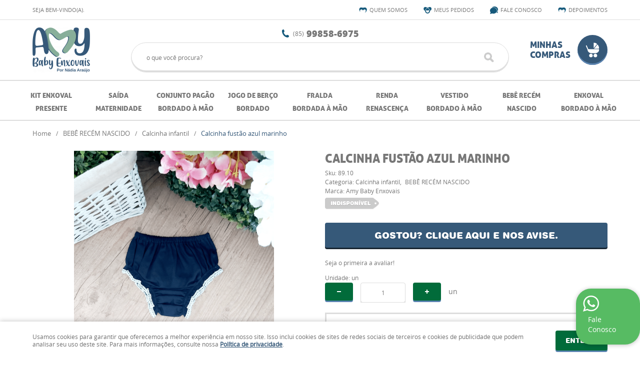

--- FILE ---
content_type: text/html; charset=utf-8
request_url: https://www.google.com/recaptcha/api2/anchor?ar=1&k=6LdRvoonAAAAAH2FMvhIgp7DX74qg1lZsQy4HbS1&co=aHR0cHM6Ly93d3cuYW15YmFieWVueG92YWlzLmNvbS5icjo0NDM.&hl=pt&v=PoyoqOPhxBO7pBk68S4YbpHZ&size=invisible&sa=submit&anchor-ms=20000&execute-ms=30000&cb=oee1bvmfkupv
body_size: 48804
content:
<!DOCTYPE HTML><html dir="ltr" lang="pt"><head><meta http-equiv="Content-Type" content="text/html; charset=UTF-8">
<meta http-equiv="X-UA-Compatible" content="IE=edge">
<title>reCAPTCHA</title>
<style type="text/css">
/* cyrillic-ext */
@font-face {
  font-family: 'Roboto';
  font-style: normal;
  font-weight: 400;
  font-stretch: 100%;
  src: url(//fonts.gstatic.com/s/roboto/v48/KFO7CnqEu92Fr1ME7kSn66aGLdTylUAMa3GUBHMdazTgWw.woff2) format('woff2');
  unicode-range: U+0460-052F, U+1C80-1C8A, U+20B4, U+2DE0-2DFF, U+A640-A69F, U+FE2E-FE2F;
}
/* cyrillic */
@font-face {
  font-family: 'Roboto';
  font-style: normal;
  font-weight: 400;
  font-stretch: 100%;
  src: url(//fonts.gstatic.com/s/roboto/v48/KFO7CnqEu92Fr1ME7kSn66aGLdTylUAMa3iUBHMdazTgWw.woff2) format('woff2');
  unicode-range: U+0301, U+0400-045F, U+0490-0491, U+04B0-04B1, U+2116;
}
/* greek-ext */
@font-face {
  font-family: 'Roboto';
  font-style: normal;
  font-weight: 400;
  font-stretch: 100%;
  src: url(//fonts.gstatic.com/s/roboto/v48/KFO7CnqEu92Fr1ME7kSn66aGLdTylUAMa3CUBHMdazTgWw.woff2) format('woff2');
  unicode-range: U+1F00-1FFF;
}
/* greek */
@font-face {
  font-family: 'Roboto';
  font-style: normal;
  font-weight: 400;
  font-stretch: 100%;
  src: url(//fonts.gstatic.com/s/roboto/v48/KFO7CnqEu92Fr1ME7kSn66aGLdTylUAMa3-UBHMdazTgWw.woff2) format('woff2');
  unicode-range: U+0370-0377, U+037A-037F, U+0384-038A, U+038C, U+038E-03A1, U+03A3-03FF;
}
/* math */
@font-face {
  font-family: 'Roboto';
  font-style: normal;
  font-weight: 400;
  font-stretch: 100%;
  src: url(//fonts.gstatic.com/s/roboto/v48/KFO7CnqEu92Fr1ME7kSn66aGLdTylUAMawCUBHMdazTgWw.woff2) format('woff2');
  unicode-range: U+0302-0303, U+0305, U+0307-0308, U+0310, U+0312, U+0315, U+031A, U+0326-0327, U+032C, U+032F-0330, U+0332-0333, U+0338, U+033A, U+0346, U+034D, U+0391-03A1, U+03A3-03A9, U+03B1-03C9, U+03D1, U+03D5-03D6, U+03F0-03F1, U+03F4-03F5, U+2016-2017, U+2034-2038, U+203C, U+2040, U+2043, U+2047, U+2050, U+2057, U+205F, U+2070-2071, U+2074-208E, U+2090-209C, U+20D0-20DC, U+20E1, U+20E5-20EF, U+2100-2112, U+2114-2115, U+2117-2121, U+2123-214F, U+2190, U+2192, U+2194-21AE, U+21B0-21E5, U+21F1-21F2, U+21F4-2211, U+2213-2214, U+2216-22FF, U+2308-230B, U+2310, U+2319, U+231C-2321, U+2336-237A, U+237C, U+2395, U+239B-23B7, U+23D0, U+23DC-23E1, U+2474-2475, U+25AF, U+25B3, U+25B7, U+25BD, U+25C1, U+25CA, U+25CC, U+25FB, U+266D-266F, U+27C0-27FF, U+2900-2AFF, U+2B0E-2B11, U+2B30-2B4C, U+2BFE, U+3030, U+FF5B, U+FF5D, U+1D400-1D7FF, U+1EE00-1EEFF;
}
/* symbols */
@font-face {
  font-family: 'Roboto';
  font-style: normal;
  font-weight: 400;
  font-stretch: 100%;
  src: url(//fonts.gstatic.com/s/roboto/v48/KFO7CnqEu92Fr1ME7kSn66aGLdTylUAMaxKUBHMdazTgWw.woff2) format('woff2');
  unicode-range: U+0001-000C, U+000E-001F, U+007F-009F, U+20DD-20E0, U+20E2-20E4, U+2150-218F, U+2190, U+2192, U+2194-2199, U+21AF, U+21E6-21F0, U+21F3, U+2218-2219, U+2299, U+22C4-22C6, U+2300-243F, U+2440-244A, U+2460-24FF, U+25A0-27BF, U+2800-28FF, U+2921-2922, U+2981, U+29BF, U+29EB, U+2B00-2BFF, U+4DC0-4DFF, U+FFF9-FFFB, U+10140-1018E, U+10190-1019C, U+101A0, U+101D0-101FD, U+102E0-102FB, U+10E60-10E7E, U+1D2C0-1D2D3, U+1D2E0-1D37F, U+1F000-1F0FF, U+1F100-1F1AD, U+1F1E6-1F1FF, U+1F30D-1F30F, U+1F315, U+1F31C, U+1F31E, U+1F320-1F32C, U+1F336, U+1F378, U+1F37D, U+1F382, U+1F393-1F39F, U+1F3A7-1F3A8, U+1F3AC-1F3AF, U+1F3C2, U+1F3C4-1F3C6, U+1F3CA-1F3CE, U+1F3D4-1F3E0, U+1F3ED, U+1F3F1-1F3F3, U+1F3F5-1F3F7, U+1F408, U+1F415, U+1F41F, U+1F426, U+1F43F, U+1F441-1F442, U+1F444, U+1F446-1F449, U+1F44C-1F44E, U+1F453, U+1F46A, U+1F47D, U+1F4A3, U+1F4B0, U+1F4B3, U+1F4B9, U+1F4BB, U+1F4BF, U+1F4C8-1F4CB, U+1F4D6, U+1F4DA, U+1F4DF, U+1F4E3-1F4E6, U+1F4EA-1F4ED, U+1F4F7, U+1F4F9-1F4FB, U+1F4FD-1F4FE, U+1F503, U+1F507-1F50B, U+1F50D, U+1F512-1F513, U+1F53E-1F54A, U+1F54F-1F5FA, U+1F610, U+1F650-1F67F, U+1F687, U+1F68D, U+1F691, U+1F694, U+1F698, U+1F6AD, U+1F6B2, U+1F6B9-1F6BA, U+1F6BC, U+1F6C6-1F6CF, U+1F6D3-1F6D7, U+1F6E0-1F6EA, U+1F6F0-1F6F3, U+1F6F7-1F6FC, U+1F700-1F7FF, U+1F800-1F80B, U+1F810-1F847, U+1F850-1F859, U+1F860-1F887, U+1F890-1F8AD, U+1F8B0-1F8BB, U+1F8C0-1F8C1, U+1F900-1F90B, U+1F93B, U+1F946, U+1F984, U+1F996, U+1F9E9, U+1FA00-1FA6F, U+1FA70-1FA7C, U+1FA80-1FA89, U+1FA8F-1FAC6, U+1FACE-1FADC, U+1FADF-1FAE9, U+1FAF0-1FAF8, U+1FB00-1FBFF;
}
/* vietnamese */
@font-face {
  font-family: 'Roboto';
  font-style: normal;
  font-weight: 400;
  font-stretch: 100%;
  src: url(//fonts.gstatic.com/s/roboto/v48/KFO7CnqEu92Fr1ME7kSn66aGLdTylUAMa3OUBHMdazTgWw.woff2) format('woff2');
  unicode-range: U+0102-0103, U+0110-0111, U+0128-0129, U+0168-0169, U+01A0-01A1, U+01AF-01B0, U+0300-0301, U+0303-0304, U+0308-0309, U+0323, U+0329, U+1EA0-1EF9, U+20AB;
}
/* latin-ext */
@font-face {
  font-family: 'Roboto';
  font-style: normal;
  font-weight: 400;
  font-stretch: 100%;
  src: url(//fonts.gstatic.com/s/roboto/v48/KFO7CnqEu92Fr1ME7kSn66aGLdTylUAMa3KUBHMdazTgWw.woff2) format('woff2');
  unicode-range: U+0100-02BA, U+02BD-02C5, U+02C7-02CC, U+02CE-02D7, U+02DD-02FF, U+0304, U+0308, U+0329, U+1D00-1DBF, U+1E00-1E9F, U+1EF2-1EFF, U+2020, U+20A0-20AB, U+20AD-20C0, U+2113, U+2C60-2C7F, U+A720-A7FF;
}
/* latin */
@font-face {
  font-family: 'Roboto';
  font-style: normal;
  font-weight: 400;
  font-stretch: 100%;
  src: url(//fonts.gstatic.com/s/roboto/v48/KFO7CnqEu92Fr1ME7kSn66aGLdTylUAMa3yUBHMdazQ.woff2) format('woff2');
  unicode-range: U+0000-00FF, U+0131, U+0152-0153, U+02BB-02BC, U+02C6, U+02DA, U+02DC, U+0304, U+0308, U+0329, U+2000-206F, U+20AC, U+2122, U+2191, U+2193, U+2212, U+2215, U+FEFF, U+FFFD;
}
/* cyrillic-ext */
@font-face {
  font-family: 'Roboto';
  font-style: normal;
  font-weight: 500;
  font-stretch: 100%;
  src: url(//fonts.gstatic.com/s/roboto/v48/KFO7CnqEu92Fr1ME7kSn66aGLdTylUAMa3GUBHMdazTgWw.woff2) format('woff2');
  unicode-range: U+0460-052F, U+1C80-1C8A, U+20B4, U+2DE0-2DFF, U+A640-A69F, U+FE2E-FE2F;
}
/* cyrillic */
@font-face {
  font-family: 'Roboto';
  font-style: normal;
  font-weight: 500;
  font-stretch: 100%;
  src: url(//fonts.gstatic.com/s/roboto/v48/KFO7CnqEu92Fr1ME7kSn66aGLdTylUAMa3iUBHMdazTgWw.woff2) format('woff2');
  unicode-range: U+0301, U+0400-045F, U+0490-0491, U+04B0-04B1, U+2116;
}
/* greek-ext */
@font-face {
  font-family: 'Roboto';
  font-style: normal;
  font-weight: 500;
  font-stretch: 100%;
  src: url(//fonts.gstatic.com/s/roboto/v48/KFO7CnqEu92Fr1ME7kSn66aGLdTylUAMa3CUBHMdazTgWw.woff2) format('woff2');
  unicode-range: U+1F00-1FFF;
}
/* greek */
@font-face {
  font-family: 'Roboto';
  font-style: normal;
  font-weight: 500;
  font-stretch: 100%;
  src: url(//fonts.gstatic.com/s/roboto/v48/KFO7CnqEu92Fr1ME7kSn66aGLdTylUAMa3-UBHMdazTgWw.woff2) format('woff2');
  unicode-range: U+0370-0377, U+037A-037F, U+0384-038A, U+038C, U+038E-03A1, U+03A3-03FF;
}
/* math */
@font-face {
  font-family: 'Roboto';
  font-style: normal;
  font-weight: 500;
  font-stretch: 100%;
  src: url(//fonts.gstatic.com/s/roboto/v48/KFO7CnqEu92Fr1ME7kSn66aGLdTylUAMawCUBHMdazTgWw.woff2) format('woff2');
  unicode-range: U+0302-0303, U+0305, U+0307-0308, U+0310, U+0312, U+0315, U+031A, U+0326-0327, U+032C, U+032F-0330, U+0332-0333, U+0338, U+033A, U+0346, U+034D, U+0391-03A1, U+03A3-03A9, U+03B1-03C9, U+03D1, U+03D5-03D6, U+03F0-03F1, U+03F4-03F5, U+2016-2017, U+2034-2038, U+203C, U+2040, U+2043, U+2047, U+2050, U+2057, U+205F, U+2070-2071, U+2074-208E, U+2090-209C, U+20D0-20DC, U+20E1, U+20E5-20EF, U+2100-2112, U+2114-2115, U+2117-2121, U+2123-214F, U+2190, U+2192, U+2194-21AE, U+21B0-21E5, U+21F1-21F2, U+21F4-2211, U+2213-2214, U+2216-22FF, U+2308-230B, U+2310, U+2319, U+231C-2321, U+2336-237A, U+237C, U+2395, U+239B-23B7, U+23D0, U+23DC-23E1, U+2474-2475, U+25AF, U+25B3, U+25B7, U+25BD, U+25C1, U+25CA, U+25CC, U+25FB, U+266D-266F, U+27C0-27FF, U+2900-2AFF, U+2B0E-2B11, U+2B30-2B4C, U+2BFE, U+3030, U+FF5B, U+FF5D, U+1D400-1D7FF, U+1EE00-1EEFF;
}
/* symbols */
@font-face {
  font-family: 'Roboto';
  font-style: normal;
  font-weight: 500;
  font-stretch: 100%;
  src: url(//fonts.gstatic.com/s/roboto/v48/KFO7CnqEu92Fr1ME7kSn66aGLdTylUAMaxKUBHMdazTgWw.woff2) format('woff2');
  unicode-range: U+0001-000C, U+000E-001F, U+007F-009F, U+20DD-20E0, U+20E2-20E4, U+2150-218F, U+2190, U+2192, U+2194-2199, U+21AF, U+21E6-21F0, U+21F3, U+2218-2219, U+2299, U+22C4-22C6, U+2300-243F, U+2440-244A, U+2460-24FF, U+25A0-27BF, U+2800-28FF, U+2921-2922, U+2981, U+29BF, U+29EB, U+2B00-2BFF, U+4DC0-4DFF, U+FFF9-FFFB, U+10140-1018E, U+10190-1019C, U+101A0, U+101D0-101FD, U+102E0-102FB, U+10E60-10E7E, U+1D2C0-1D2D3, U+1D2E0-1D37F, U+1F000-1F0FF, U+1F100-1F1AD, U+1F1E6-1F1FF, U+1F30D-1F30F, U+1F315, U+1F31C, U+1F31E, U+1F320-1F32C, U+1F336, U+1F378, U+1F37D, U+1F382, U+1F393-1F39F, U+1F3A7-1F3A8, U+1F3AC-1F3AF, U+1F3C2, U+1F3C4-1F3C6, U+1F3CA-1F3CE, U+1F3D4-1F3E0, U+1F3ED, U+1F3F1-1F3F3, U+1F3F5-1F3F7, U+1F408, U+1F415, U+1F41F, U+1F426, U+1F43F, U+1F441-1F442, U+1F444, U+1F446-1F449, U+1F44C-1F44E, U+1F453, U+1F46A, U+1F47D, U+1F4A3, U+1F4B0, U+1F4B3, U+1F4B9, U+1F4BB, U+1F4BF, U+1F4C8-1F4CB, U+1F4D6, U+1F4DA, U+1F4DF, U+1F4E3-1F4E6, U+1F4EA-1F4ED, U+1F4F7, U+1F4F9-1F4FB, U+1F4FD-1F4FE, U+1F503, U+1F507-1F50B, U+1F50D, U+1F512-1F513, U+1F53E-1F54A, U+1F54F-1F5FA, U+1F610, U+1F650-1F67F, U+1F687, U+1F68D, U+1F691, U+1F694, U+1F698, U+1F6AD, U+1F6B2, U+1F6B9-1F6BA, U+1F6BC, U+1F6C6-1F6CF, U+1F6D3-1F6D7, U+1F6E0-1F6EA, U+1F6F0-1F6F3, U+1F6F7-1F6FC, U+1F700-1F7FF, U+1F800-1F80B, U+1F810-1F847, U+1F850-1F859, U+1F860-1F887, U+1F890-1F8AD, U+1F8B0-1F8BB, U+1F8C0-1F8C1, U+1F900-1F90B, U+1F93B, U+1F946, U+1F984, U+1F996, U+1F9E9, U+1FA00-1FA6F, U+1FA70-1FA7C, U+1FA80-1FA89, U+1FA8F-1FAC6, U+1FACE-1FADC, U+1FADF-1FAE9, U+1FAF0-1FAF8, U+1FB00-1FBFF;
}
/* vietnamese */
@font-face {
  font-family: 'Roboto';
  font-style: normal;
  font-weight: 500;
  font-stretch: 100%;
  src: url(//fonts.gstatic.com/s/roboto/v48/KFO7CnqEu92Fr1ME7kSn66aGLdTylUAMa3OUBHMdazTgWw.woff2) format('woff2');
  unicode-range: U+0102-0103, U+0110-0111, U+0128-0129, U+0168-0169, U+01A0-01A1, U+01AF-01B0, U+0300-0301, U+0303-0304, U+0308-0309, U+0323, U+0329, U+1EA0-1EF9, U+20AB;
}
/* latin-ext */
@font-face {
  font-family: 'Roboto';
  font-style: normal;
  font-weight: 500;
  font-stretch: 100%;
  src: url(//fonts.gstatic.com/s/roboto/v48/KFO7CnqEu92Fr1ME7kSn66aGLdTylUAMa3KUBHMdazTgWw.woff2) format('woff2');
  unicode-range: U+0100-02BA, U+02BD-02C5, U+02C7-02CC, U+02CE-02D7, U+02DD-02FF, U+0304, U+0308, U+0329, U+1D00-1DBF, U+1E00-1E9F, U+1EF2-1EFF, U+2020, U+20A0-20AB, U+20AD-20C0, U+2113, U+2C60-2C7F, U+A720-A7FF;
}
/* latin */
@font-face {
  font-family: 'Roboto';
  font-style: normal;
  font-weight: 500;
  font-stretch: 100%;
  src: url(//fonts.gstatic.com/s/roboto/v48/KFO7CnqEu92Fr1ME7kSn66aGLdTylUAMa3yUBHMdazQ.woff2) format('woff2');
  unicode-range: U+0000-00FF, U+0131, U+0152-0153, U+02BB-02BC, U+02C6, U+02DA, U+02DC, U+0304, U+0308, U+0329, U+2000-206F, U+20AC, U+2122, U+2191, U+2193, U+2212, U+2215, U+FEFF, U+FFFD;
}
/* cyrillic-ext */
@font-face {
  font-family: 'Roboto';
  font-style: normal;
  font-weight: 900;
  font-stretch: 100%;
  src: url(//fonts.gstatic.com/s/roboto/v48/KFO7CnqEu92Fr1ME7kSn66aGLdTylUAMa3GUBHMdazTgWw.woff2) format('woff2');
  unicode-range: U+0460-052F, U+1C80-1C8A, U+20B4, U+2DE0-2DFF, U+A640-A69F, U+FE2E-FE2F;
}
/* cyrillic */
@font-face {
  font-family: 'Roboto';
  font-style: normal;
  font-weight: 900;
  font-stretch: 100%;
  src: url(//fonts.gstatic.com/s/roboto/v48/KFO7CnqEu92Fr1ME7kSn66aGLdTylUAMa3iUBHMdazTgWw.woff2) format('woff2');
  unicode-range: U+0301, U+0400-045F, U+0490-0491, U+04B0-04B1, U+2116;
}
/* greek-ext */
@font-face {
  font-family: 'Roboto';
  font-style: normal;
  font-weight: 900;
  font-stretch: 100%;
  src: url(//fonts.gstatic.com/s/roboto/v48/KFO7CnqEu92Fr1ME7kSn66aGLdTylUAMa3CUBHMdazTgWw.woff2) format('woff2');
  unicode-range: U+1F00-1FFF;
}
/* greek */
@font-face {
  font-family: 'Roboto';
  font-style: normal;
  font-weight: 900;
  font-stretch: 100%;
  src: url(//fonts.gstatic.com/s/roboto/v48/KFO7CnqEu92Fr1ME7kSn66aGLdTylUAMa3-UBHMdazTgWw.woff2) format('woff2');
  unicode-range: U+0370-0377, U+037A-037F, U+0384-038A, U+038C, U+038E-03A1, U+03A3-03FF;
}
/* math */
@font-face {
  font-family: 'Roboto';
  font-style: normal;
  font-weight: 900;
  font-stretch: 100%;
  src: url(//fonts.gstatic.com/s/roboto/v48/KFO7CnqEu92Fr1ME7kSn66aGLdTylUAMawCUBHMdazTgWw.woff2) format('woff2');
  unicode-range: U+0302-0303, U+0305, U+0307-0308, U+0310, U+0312, U+0315, U+031A, U+0326-0327, U+032C, U+032F-0330, U+0332-0333, U+0338, U+033A, U+0346, U+034D, U+0391-03A1, U+03A3-03A9, U+03B1-03C9, U+03D1, U+03D5-03D6, U+03F0-03F1, U+03F4-03F5, U+2016-2017, U+2034-2038, U+203C, U+2040, U+2043, U+2047, U+2050, U+2057, U+205F, U+2070-2071, U+2074-208E, U+2090-209C, U+20D0-20DC, U+20E1, U+20E5-20EF, U+2100-2112, U+2114-2115, U+2117-2121, U+2123-214F, U+2190, U+2192, U+2194-21AE, U+21B0-21E5, U+21F1-21F2, U+21F4-2211, U+2213-2214, U+2216-22FF, U+2308-230B, U+2310, U+2319, U+231C-2321, U+2336-237A, U+237C, U+2395, U+239B-23B7, U+23D0, U+23DC-23E1, U+2474-2475, U+25AF, U+25B3, U+25B7, U+25BD, U+25C1, U+25CA, U+25CC, U+25FB, U+266D-266F, U+27C0-27FF, U+2900-2AFF, U+2B0E-2B11, U+2B30-2B4C, U+2BFE, U+3030, U+FF5B, U+FF5D, U+1D400-1D7FF, U+1EE00-1EEFF;
}
/* symbols */
@font-face {
  font-family: 'Roboto';
  font-style: normal;
  font-weight: 900;
  font-stretch: 100%;
  src: url(//fonts.gstatic.com/s/roboto/v48/KFO7CnqEu92Fr1ME7kSn66aGLdTylUAMaxKUBHMdazTgWw.woff2) format('woff2');
  unicode-range: U+0001-000C, U+000E-001F, U+007F-009F, U+20DD-20E0, U+20E2-20E4, U+2150-218F, U+2190, U+2192, U+2194-2199, U+21AF, U+21E6-21F0, U+21F3, U+2218-2219, U+2299, U+22C4-22C6, U+2300-243F, U+2440-244A, U+2460-24FF, U+25A0-27BF, U+2800-28FF, U+2921-2922, U+2981, U+29BF, U+29EB, U+2B00-2BFF, U+4DC0-4DFF, U+FFF9-FFFB, U+10140-1018E, U+10190-1019C, U+101A0, U+101D0-101FD, U+102E0-102FB, U+10E60-10E7E, U+1D2C0-1D2D3, U+1D2E0-1D37F, U+1F000-1F0FF, U+1F100-1F1AD, U+1F1E6-1F1FF, U+1F30D-1F30F, U+1F315, U+1F31C, U+1F31E, U+1F320-1F32C, U+1F336, U+1F378, U+1F37D, U+1F382, U+1F393-1F39F, U+1F3A7-1F3A8, U+1F3AC-1F3AF, U+1F3C2, U+1F3C4-1F3C6, U+1F3CA-1F3CE, U+1F3D4-1F3E0, U+1F3ED, U+1F3F1-1F3F3, U+1F3F5-1F3F7, U+1F408, U+1F415, U+1F41F, U+1F426, U+1F43F, U+1F441-1F442, U+1F444, U+1F446-1F449, U+1F44C-1F44E, U+1F453, U+1F46A, U+1F47D, U+1F4A3, U+1F4B0, U+1F4B3, U+1F4B9, U+1F4BB, U+1F4BF, U+1F4C8-1F4CB, U+1F4D6, U+1F4DA, U+1F4DF, U+1F4E3-1F4E6, U+1F4EA-1F4ED, U+1F4F7, U+1F4F9-1F4FB, U+1F4FD-1F4FE, U+1F503, U+1F507-1F50B, U+1F50D, U+1F512-1F513, U+1F53E-1F54A, U+1F54F-1F5FA, U+1F610, U+1F650-1F67F, U+1F687, U+1F68D, U+1F691, U+1F694, U+1F698, U+1F6AD, U+1F6B2, U+1F6B9-1F6BA, U+1F6BC, U+1F6C6-1F6CF, U+1F6D3-1F6D7, U+1F6E0-1F6EA, U+1F6F0-1F6F3, U+1F6F7-1F6FC, U+1F700-1F7FF, U+1F800-1F80B, U+1F810-1F847, U+1F850-1F859, U+1F860-1F887, U+1F890-1F8AD, U+1F8B0-1F8BB, U+1F8C0-1F8C1, U+1F900-1F90B, U+1F93B, U+1F946, U+1F984, U+1F996, U+1F9E9, U+1FA00-1FA6F, U+1FA70-1FA7C, U+1FA80-1FA89, U+1FA8F-1FAC6, U+1FACE-1FADC, U+1FADF-1FAE9, U+1FAF0-1FAF8, U+1FB00-1FBFF;
}
/* vietnamese */
@font-face {
  font-family: 'Roboto';
  font-style: normal;
  font-weight: 900;
  font-stretch: 100%;
  src: url(//fonts.gstatic.com/s/roboto/v48/KFO7CnqEu92Fr1ME7kSn66aGLdTylUAMa3OUBHMdazTgWw.woff2) format('woff2');
  unicode-range: U+0102-0103, U+0110-0111, U+0128-0129, U+0168-0169, U+01A0-01A1, U+01AF-01B0, U+0300-0301, U+0303-0304, U+0308-0309, U+0323, U+0329, U+1EA0-1EF9, U+20AB;
}
/* latin-ext */
@font-face {
  font-family: 'Roboto';
  font-style: normal;
  font-weight: 900;
  font-stretch: 100%;
  src: url(//fonts.gstatic.com/s/roboto/v48/KFO7CnqEu92Fr1ME7kSn66aGLdTylUAMa3KUBHMdazTgWw.woff2) format('woff2');
  unicode-range: U+0100-02BA, U+02BD-02C5, U+02C7-02CC, U+02CE-02D7, U+02DD-02FF, U+0304, U+0308, U+0329, U+1D00-1DBF, U+1E00-1E9F, U+1EF2-1EFF, U+2020, U+20A0-20AB, U+20AD-20C0, U+2113, U+2C60-2C7F, U+A720-A7FF;
}
/* latin */
@font-face {
  font-family: 'Roboto';
  font-style: normal;
  font-weight: 900;
  font-stretch: 100%;
  src: url(//fonts.gstatic.com/s/roboto/v48/KFO7CnqEu92Fr1ME7kSn66aGLdTylUAMa3yUBHMdazQ.woff2) format('woff2');
  unicode-range: U+0000-00FF, U+0131, U+0152-0153, U+02BB-02BC, U+02C6, U+02DA, U+02DC, U+0304, U+0308, U+0329, U+2000-206F, U+20AC, U+2122, U+2191, U+2193, U+2212, U+2215, U+FEFF, U+FFFD;
}

</style>
<link rel="stylesheet" type="text/css" href="https://www.gstatic.com/recaptcha/releases/PoyoqOPhxBO7pBk68S4YbpHZ/styles__ltr.css">
<script nonce="roD9AU_6og47XFCqIsyn7g" type="text/javascript">window['__recaptcha_api'] = 'https://www.google.com/recaptcha/api2/';</script>
<script type="text/javascript" src="https://www.gstatic.com/recaptcha/releases/PoyoqOPhxBO7pBk68S4YbpHZ/recaptcha__pt.js" nonce="roD9AU_6og47XFCqIsyn7g">
      
    </script></head>
<body><div id="rc-anchor-alert" class="rc-anchor-alert"></div>
<input type="hidden" id="recaptcha-token" value="[base64]">
<script type="text/javascript" nonce="roD9AU_6og47XFCqIsyn7g">
      recaptcha.anchor.Main.init("[\x22ainput\x22,[\x22bgdata\x22,\x22\x22,\[base64]/[base64]/[base64]/KE4oMTI0LHYsdi5HKSxMWihsLHYpKTpOKDEyNCx2LGwpLFYpLHYpLFQpKSxGKDE3MSx2KX0scjc9ZnVuY3Rpb24obCl7cmV0dXJuIGx9LEM9ZnVuY3Rpb24obCxWLHYpe04odixsLFYpLFZbYWtdPTI3OTZ9LG49ZnVuY3Rpb24obCxWKXtWLlg9KChWLlg/[base64]/[base64]/[base64]/[base64]/[base64]/[base64]/[base64]/[base64]/[base64]/[base64]/[base64]\\u003d\x22,\[base64]\\u003d\\u003d\x22,\x22JMKcWhbDh8OEwoNTw681EsOZEgzDghPCryAyw60qw77Du8Kcw4PCm2IREVpuUMOHCsO/K8OTw6TDhSl0wrHCmMO/UB8jdcOyUMOYwpbDjMO4LBfDl8KYw4Qww7s+WyjDm8K0fQ/Cm3xQw47CvcKEbcKpwrbCp18Qw6bDpcKGCsONPMOYwpAWOnnCkzY1d0h7wp7CrSQ7GsKAw4LCuhLDkMOXwp8kDw3CvVvCm8O3wq5aElRWwrMgQVTCtg/CvsOvQzsQwqrDiggtYk8YeWAGWxzDmD99w5EXw45dIcKow5ZofMO8dsK9woRfw6o3cy92w7zDvn1gw5V5JMODw4UywqLDt07Csz4UZ8O+w6x2wqJBesKpwr/DmxDDpxTDg8K1w6HDrXZxUyhMwqPDkwc7w43CtQnCil3ChFMtwp1OZcKCw6YxwoNUw7EQAsKpw7DCsMKOw4h+bF7DksONCzMMO8K/ScOsJjvDtsOzFsK3FiBAVcKOSW/[base64]/ChygKw6LDnHkDasOnwp3DrUY7Hj0Lw7fDs8O6WRssNcOcEMK2w47CgU/DoMOrDsOhw5dXw7LCg8KCw6nDnGDDmVDDmMO4w5rCrW/CkXTCpsKiw6ggw6howq1SWyM5w7nDkcKVw7oqwr7DssKMQsOlwrJMHsOUw58ZIXDChG1iw7l8w4E9w5obwr/CusO5BHnCtWnDhgPCtTPDisK/wpLCm8OoVMOIdcO7XE5tw7xGw4bCh1jDpsOZBMOFw41Ow4PDphJxOR7DsCvCvBZ8wrDDjwwqHzrDn8KOThxAw4JJR8K/IGvCvjBkN8OPw5l7w5bDtcKmUg/DmcKgwoJpAsOLUk7DsTo2woBVw5FlFWU1wrTDgMOzw7EuHGtdECHCh8K2O8KrTMOEw6h1OygrwpIRw4fCgFsiw6fDh8KmJMOsH8KWPsKLeEDClWdTBFnDisKRwp5VNMOgw6jDhcKRSkvCvA7DscOoN8K+woAvwpfChMOMwoHChMK6U8Ozw6/Ck0sffMO/wo/[base64]/Dhm1UPD7CjlROBsKEHTJpwpTClMKeN1HDocKmJcKLwprCvsOtNsO9wokgw5bDpcOlBsOSw7jCucK+bMOmKXXCkTzCtQozc8K9w5TDrcOWw4Z8w7g6DMK8w5hXCmnCh1t9K8O5JcK0fyg4w7xBYcOqecKTwq3Ci8KIwoNQSQvChMOHwpTCtCHDvh/[base64]/AsOmX2/Dnk7CjMOaAFTCk8KLwovCi8OaNyN/w5bDlzxMbxTDu07Di20PwoZCwqPDkcOdJzlswo8jWMKkIhPDlXBJX8Krwo/Dpg3CkcKWwrwpey3CgnJ5P3XCmWESw6vCsVJZw7jCocKARUXCu8Ogw5fDphdBJVsgw79vPU3Cj04fwq7Dr8KRwqPDojLCmsOrQ2DCsVDCs2pBPy4Fw5oRb8OtCMKcw6HDpiPDtEXDqHJeWWkewpYADcKEwrZBw48Le1NdBcOYU0jCncOkeWUqwqDDsk/CpEXDqyLCrW9dfk4ow5dzw4vDv1DCqlnDtMODwoA8wrjCoXsAKyVzwofCjl0GIClCJhXCqsKfw40twroTw5cwGcKtGsKXw6svwrMtYlHDu8OSw7Btw4PCthgbwqYJYsKcw4HDm8KmR8K1GkrDicKxw7zDiTt/WWAbwoADPMK2J8K2cDPCqsKcw4fDuMOzIsO5BmIKMGF9wqXCngg1w4fDqX/CnUg0woDCocO5w7HDmizDssKeBxItFMKow4bDjV9LwrrDh8ObwpTDksKlNCnDiERlLClkThbDuFjCvEXDtGQUwoURw4bDosODYG0jw47DlcOGw7k+AWrDo8KhFMOORcOsE8KfwrZgBGUGw4wbw4/CmBzDj8OcasOXw67Cr8KwwozDlQJeNxhbw5BwG8K/w50sHh/DszDClcOLw7TCosOlw4HCocKRD1fDl8K/wrPCjFTCnsOSJnvDpcOFw7XDrFzCszI1wowBw6bDrMORXFQYNVjCg8OSwqfCqsKhUsOndcOEKsK3fcKgFsODUTvCuAhAMcKAwq7DucKiwp3CtWNOM8KywpbDu8OkXxUCwqrDnsKZFETCojIpai7CpgYoaMOjfSzCqTxzdiDCsMKbVW7ChUk7w6xsAsOoVcKnw7/Dh8OTwql7wrvCuD7Cn8KZw47CsWIzwq/CpcKkwrhGw6xBH8KNw5MRPsOxcE0JwojCscKFw4puwrVLwo/DjcKLWcOlScK0JMKkXcOAw4UWaT3Dh0TCssOAwoIjK8K7UsK9JTLDhcKJwosUwrvCpwDDoVfDnMKbw451w70NSMKwwqTCjcOfJ8Kff8OHwo3Dk2AZw796VQNowrYywpwowossVXsdwp7CpgYqV8KLwoFMw4TDkF/[base64]/DrWTDtU/[base64]/CvcOydMKgRRcOwpEWw68rU8Klw5VNJgh2w5VnZ10zacOOw4/Cl8OOaMOawrXCsFDDhx/[base64]/CvGA/wqoee2fCpiTDhMKQD8Oew5DDlzRuSnzCqmXDp27DqcOxNsK/[base64]/Dk3HCozZxasOHw6PDt8K1RiNow5c5wr1tw6BVQwkIwqwtwqzCgyPDgsKnBEQuIsKWOjoYwrggeiAcDSU8dAYGHMOjScOMYcOaLy/[base64]/Cr8OlfsOYwq40w67DnA09wptxIk8kwqHDlGLCmsOhM8OLw43CmcOpwrzCtgHDqcKCVcO6wrIVw7bDgsKnw6bDh8KfMsKpAEVjdsKfEwTDkDDDhMKjDcOwwr7DqcOhOho+wo/Di8ONwo8Bw6LDuSjDssO7w4HDksOVw5rDrcOSw70vPQ8XJjnDnUQEw4l/wph4MHxdYg/DvsO3wo3CsnnCnsKrOgXCvUXCkMOhM8OVLW7Ci8KaF8KEwqcHH2ViR8Kawr9YwqTCiDtcwrfDsMKONsKXw7Qww4IcN8OoIizCrsKXC8K4EyhJwrDCocOgJ8Kiw6kawoptUT1ew6rDhS4EKsKiLsKEXFQXw6E4w4/CkcOFAsO5w4ZDIMOJDcKBRGZ2wo/Cm8OABMKsPsKxf8OyYcOSUMK1OUovEcKDw6Mlw4fCh8Ocw4oWLjvCjsOcw4XCjB9NETUcwozCgHgLw77Dt3DDmsOzwqETVgHCucO8BVvDusKddUrCjy/CsUZ2fcKHw6TDlMKHwo1bAMKOe8KFw449w7LCijhTd8OnDMOrWBJsw6LDoSUXw5cpEMODRcOWI2fDjGAXAMOywrHCuh7CpcOrY8KOOFw2BEw7w6xBGSTDg00Ow7PDr0zCnH9WODHDoALDhcOhw6htw5zDoMKwCcKVTnlrAsOmwq52HX/DucKLKsKCwrfCklJzHcOGwqg8QsKxw6Q6dy9vw6hyw73DtBZGXMO3w57Dt8O7JsKOw7Zhwps0wrJcw6RaCyATwpXChMOBVyXCqRMFSsOVHMO1dMKIw64TBjLCksOMwobClsKKw77ChR3CsTTDtALDunLCqBvCh8OWwoDDtGXClmdMasKNwrDCnhnCsF/DjUUxw7Y4wobDusKYw63DkDorWMOiw63DusKaeMOQwqLDmcKJw4fCvCVuw5dHwoRCw7h6wofCqixiw7RfHkLDvMOpExXDrVXDocKROsOtw5NRw7YeI8KuwqPDgcORLWbCimQ8OCXCkTpiwrlhw4bDgEB8G3LCshsgPsKAEFFVw4oMCW9cw6LDhMKgNRY/[base64]/Dsi4Ywq3Ctz4vTAcvF8K6SnrCtMKcw4LDlcKJXAbDuDVuCcOIw5slXVHClMKtwpsLKU4zecOUw4bDnwjDrMO1wqQCRzDCsH9/[base64]/[base64]/DhMKWVV8eUcKAJXUgwpoSw7jDksOUw5DCk8KtVsKMesOIcWvDhMKvMMOww7LCgsO+M8O1wrvCqn3DunHDgT3DqitpBMK8BcOzQA3DhMOBAloaw57ClSDCliMqwqnDoMKOw6ohwrbCkMOWCcKJNsK+c8OZwpsFGTvCu19DfkTClMO+aRM2J8KGwpkzwqM/C8Oew6lOwqJSwqUQecOaFcO/w41ZdHU9w5hPw4LCksO1PMKgYBXDqMKXw5Iiw6LDu8K5dcOvwpbDq8OwwpYPw5rCi8OFRxfDlFdwwqXDo8O7JElrbsKbHXfDgsOdw7pgw4bCj8KAwrIKwpLDgl1qw55VwrwBwpUVUT7CiH7Dq2PCiXHDg8OndmrClHlQJMKqVT/[base64]/w7rDlBIgwpkcw6HChcKsWEnDvR9/[base64]/Clh9fw7RVwo3CksORwp/CosKXXiPCoHPDv8KRw6jCvsOoY8OBw4AZwrPCrsKPDlEDby8STcKnwoHCmC/[base64]/CgUxTbSktw7XDs8OVYELDnlt0F0JSKMK/[base64]/w4PCrGkwdsOWwp7Co8Orw6AlV8K7ACjCscK6NHzDm8KSLMKJWV14d35cwo4hWWdcYcOjf8KCw6PCr8KTw6gETsKSRMKbHSdxHMKPw5LDlX7DskXCrFnCrnRINsKOYcKUw7Rdw5Rjwp0yJmPCu8KObwXDqcKxaMOkw60Sw6R/JcOQw5zCvMO+wq7DlCfDo8Knw6DCn8KaWU/CuCs3WcOrwrXCkMKqwrhTJxslBzzCrwFCwqzCg2oNw7jCmMOPw5zCl8Oowq3Dq0nDk8Ofw7rCtTLCl07Ct8OQFiZfw7xlX1fDu8OrwpPCowTDt1/Du8OyOBVDwrwlw489WgIgcWsvVh9FT8KBRMOzTsKDwrXCvQfCs8O9w5N+XDZdJXXCl1I+w43ClcOkw7bClnB/wobDlBhhw6zCpD12w6EedcKEw69dL8Kvw5MaXSQxw6/Cvmh4LXopcMKzw7NdQCYHEMK/Fh3Ds8KrBVXCjsKZNsOROhrDp8K6w7pkOcK6w6QswqLDiWlrw4bCtn7Drm/[base64]/w4FccsOPwpN9wqwkwprCjHgpw7A1S8OuwoYQAcOhw6XCo8O2w7AzwrvCjcOETsK4wp9WwrjCoCYCIsO5w401w6fCi2TCjGXDiBo1wqwVRSnCjGjDhT4LwrDDpsOEahlCw7MZCnnCu8Oxw5zCoB7DvgrDsT/CssKvwo9nw7oOw5PChXTCu8KmfcKfw7k+TXdow48/wrhNQV4IaMOZwoABwpHDqHNkwpjCn2HDhg7CmGM8wqjCiMKRw5/CkycPwqJZw7RPNMONwqjCg8OHwr/CrMKhdh0EwpbClMKNWT/Dp8Oaw4kQw4DDpsKFw49TdlrDl8KQHzbCqMKWwpNhSQ13w5MMJcO1w7DCi8ONDXQDwpcTWsODwr9/JSlbwqhvcRDDjsK/[base64]/CucOpwo1pw6Ekw7tVZ8O5aVpTJcOFNsKGLsOyFj7CtUYEw4vDoHoOw7dtwrMnw4jCilBiEcOTwp/DqHAGw4bCpU7Ck8OhD3fDosK+amwjVWEjOsKXwpHCsnXCtMOmw7PDvG/DmcOJSjHDkjhPwqM/[base64]/CuMOBw5QIw5o/w53Dkh8qXMKmw6rDv2smCcOvdMKqYzLCmMK2DBzCs8KAw6EbwokJMTHDlMO7w6kHdMO9w6QHScONGsOyK8O2fQVSw4o7wql7w5jDhU/CqRDCoMOnwr/[base64]/CnlbDlsKBKVROPSPCjMKOQiXCrcKFwp8swpTDjBsywol6wr/CslLCp8Oww6HDscKXHsO0FsKyC8OdC8OEw6hZVcOCw4vDm2xGaMOHLMKzacOjN8ORLVnCqsKlw6RgAxDCpRDCiMO/w53Cm2QWw6dnw5rDoTLDkCVow77Di8KAw5bDgUN9w65KNMKidcOnwpxEXsK0El0Nw7fCogzCkMKmwok+IMKuE3gjwrIxw6c+Kz/DlhUyw6oiw4R1w5/CgXPChn8bw4/[base64]/wpROSCzDsFjDgTtJUAgiwo13AsO/FcKMw7lbDMKTE8KLZQUjw7PCr8KYw4HDv0PDuUzDklt3w5V6w4JkwpvCiRVawpzCoTAzC8K1wrlrwonCjcK1w5ovwrIcfsKnZErCmUxfMMOZHDl1wqrCmcONW8OOGUAnw5RiRsKRd8KAw4wywqPCjcO+S3ZCw5M6w7rDvwLDicKnfcO7FmTDpsO/wpUNw64iwrbCi2LDjHApw5AVE33DoSlTRsO2wonDv1UHw5/Cu8O1e2hww4DCiMO4w7jDmsOFcx9Vwoo0wojCsWMkTxPDhBbCgMOMwrTCnB9XL8KhHMOJwq7DoV7CmHnDvsKLDldUw7NDGU/CgcOSWMOJwqjDrkDCnsKbw6oEb3V7wobCocOEwq8wwp/DsTjDnznDqB4uw6zDj8Odw7TDgsKhwrPDuwQVw4cJSsKgNXTCkzDDiUolwqR3BGtHV8KQwp9GXQkSUiPCi1zCp8KOAcKwVH7ChDw7w79Ew4rCrRJUwpghOirCicOEw7B9wqDDpcK5RlYmw5XDtcOfw60DdMOew5UDw4fDpsODw6sVw7RXw7TCvMO9Sx/[base64]/DlcOLXMO1wo/CosKOwpfCh19Ww6bCq8KwKhbDhsOsw5l5DMOFB2guZsKOA8OuwpnDsjckMMOSM8Otw73ClhPCqMO+V8OhBlLCtsKKIMKRw4w8UAAobcKRH8O1w7rCiMK+wrBofsKSd8OZw5UVw6DDn8KXBU3DjTA/wohoVkRww6DDjR3CrMONP0Npwo5fH1fDhcKuwpvChcO7w7bCm8KIwobDiAUswpTCtnXCgcKIwog5TBDDgsOqw43CusK5wp5jwo/Dpzx4UWrDpCbCpHYGUX7DiggqwqHCggYhM8OlKXxqZMKjwo/DlMONw6DDghwoZ8KfUsKVC8Obw4AkdcKeB8OmwpLDlEbCocOrwoBFw53ChWYBFFDDkMOSwotYKGYvw7ZUw58CSsK8w7TCkXoSw5YFFlbCqcKCw7pAwoDDucKncsO5GghvBh5TXcO/wrrCj8KrYR5tw6Eaw6DDqcOtw4orw7XDuCUrwpXCtjrCs0jCt8Kkwrw8wp/[base64]/CmHsEw4XClm8pbcKPc2tVwpnCvcOaw5rDvcKoIkjDuzU9c8K6UsOrM8KFw4QmXSLDtcOVw5XDu8KiwrXCmMKTwroNHcKzw5HCjsOfUDDClsOQV8Oqw6p9wrnCvMKHwqRmOsOQQ8Kmwpk/wrbCosK/[base64]/CrmLDvi84VCbCqMKPfcOQETdnwopbF8KPw50eQHwWZcOhw5DDtMKPDFdbw5rDo8O0OUANCsOjFMOILHjCnUNxw4PDj8KVw4glHzfCkcKefcKwQGHDlRfCgcKyYj09AljCvsKWwpAMwqAVJcKvUsOQwqrCvsOTYAFnwrplfsOiHsKuw6/ChFpdLMKNwqcwEjwEV8OSw67CiTTDvMOiw4bDgsKLw53Cm8KSI8KnTxI7WUDCrcKAw6cjbsOKw4DDlT7CkcOcw6jDk8KEw7zDssOgw6LCgcKCw5JKw5pdw6jCosK/YCfDqMK2EW1gwpcUKwA/w4LDt1zDjULDpsOWw6kJGV3Dqh81w4/[base64]/GcOsIWLDhsOIWcKGEcKOw7rDsTHDj11tw4Umw75pw7/DhElBTcOgwq7Diwh1w4QBQ8OowqrCoMKlw6NcEcK7MS1uwqbCucOIdsKJScKuF8KGwoIzw4bDtXY1w55zPiMxw5bDl8OOwobCnk0PccOAwrPDtcKWSMO0N8Ogcjs/w4Jrw5nCq8Kzw5PDj8O6IsKrwoRVwrtTdsOjwpbDll9NWcKDGMOgwopwKF7Dq3vDnH3Do2TDr8K9w7lew6jDssO8w6xTTBnCoTnDr0Eww48fTDjCmFrCpMOmw5ZEMAU2w6/Cr8O0w57ClMKZASw/w4UKw5xzKhdtT8KmfhnDtcOgw5HCuMKFwp3Dk8KHwr/Cui7DjMOjFS7CgBsWBUF+wpHDjMOWDMKVB8KIa2/Cs8KUw7slG8O8Hmddb8Kad8K5diDCj0DDgMOjwrvCnsKvbcOVw53DgcOvw7rChH8dw49ewqVPHC09VigawrDDtSfDg17DgA7CvyjDjW/DmhPDn8Oow5w5H0DCvFZDBcKlwoAdw5HCqsK6w6d7wrgTP8OEYsORwoRZWcODwrbCmcOqw6Vtw6Qpw5UCwq4SHMOLw4QXMzXDtEk1w6fDqgzCncOMwoosJkHCiRB7wo9AwpUQPsOBTsOjw7Ekw4dbw4BXwoQReE3DrHfCjiHDo3hZw4/DtsOrTMOWw5XCg8KKwrzDtMKwwqPDqMKyw6XDlMOGC1x9dktAwqLCuzxeXMK6FsOhKsKiwr8Qwp/DoiFewoBdw54PwphGOnNww55Rc2YIR8KQIcOeYUklwrHDgsOOw5zDkBUPL8OGRTTCisOaFcKHZ1PCp8KGwoMTJ8OFE8Kgw7p0VMOQdMKAw6wxw5Jlwr/[base64]/[base64]/wrjCu8KhKMKgL8Klwq0afEbCiMOCeMKEQ8KZLXc1woJnw7U9YMOEwoXCrsK6wrt8DsOCZDUBw6gOw6rCjDjDnMKEw4MKwpHDgcK/DsK+L8K6bgVQwo9ZDxXDm8K9IGRSw7TCmsKFeMOvAD/CrzDCjSUSacKGdMO8C8OCC8OSUsOjFMKGw5PCkjHDhlDChcKMTmLCjUjCoMOwUcK/woTDjMOywqtiw77CjUcIN1zCn8K9w7vDgR3DvMKzwpsfBcOsLMOqTcKKw5Fzw5zDrkHDqlTDul3DjBzDozvDgcO7wqBVw5bCkcOOwph/wqtXwokawrQowqDDpMKncBrDoAvCgQbCuMOXXcO5U8OGAcKCV8KFM8OAa1t7YA7Dh8KGHcKDw7AtCkQ+IcOwwqlCBcONN8OeHMKVwqTDkcOSwrs9Z8OQSg/DsDrDghfDsXvDvREewpcmHStdWsO/w7nCtWHDiHE6w4nCohrCpMOKK8OEwrZvwpDCusKGwrAWw7nCjcK4w6kFw6ZJwobDi8OHw6XCthTDoj7ChMOVcjzCsMKjBMOtwq7CoHXDkMKsw5AXV8Kqw68/IcOsWcKHwqw4A8KAw6vDlcOafirCmCzDtAN2w7Y+c11IEzbDj2TClcOwDQF1w68dw4lQw7rDpcKnwoopBsKHwqhSwroYwrHCmi7DvH/ClMKKw6LDl3/Cv8OYwozCiwrChMOhb8KcKkTCvQnCj3/DhMODNURpwr7Dm8OWw5RoeA1ewo3Dl2XDsMKPfCbClMO1w7HCtMK4wpfCgsKDwp8TwqfChkHCv37ChnDDjsO9LRjClMO+D8OwdMOtSnZow53Cm0jDnghQw7vCj8O5w4ULM8K/f3B7BsKuw7U3wrvCoMO7N8KlXRpRwo/[base64]/CnsKAHmkKOyfChD7DicO2wq/DjHXDqkpBwo9Hczd+PBo1KsKQwrPDlDnCtBfDjMOCw4EwwohdwqogXMO4X8K3w7Q8MGA8P3LDgHtGUMOQwo4Aw63Ck8K6fMKrwqnCocOVwoPCssO9DcKHwop0D8OBwqHCvMKzwo7DtMOBwqg+TcK2LcO6w7TDocK5w69twqrDhMOrZBwNJzhlwrVCUV1OwqtGwq5XXF/[base64]/Dl8KRKD7CjxzDn8OeEFzCgsKwZx3CosKzVEMJw4rCvXvDscKMTcKdQ0/CjMKDw7zCtMK5wqPDulBARSVvbcKiS2dPwoA+dMKdwqU8dVRWwpjCvx8semNnw4PCncKsGMODw4Nww7FOw4MHwpzDlFxnBwwIPB8kXUvCt8OUVAgPAk3DrkDCiwHChMO3OF92FmUFQMKbwq/DrFl7ODMuw6bCpcOhG8Kzw7BXTsObZgUgYk3Dv8KoBg3CowFLccK5w4HCvcKkNMKqJ8ORcgvDlsOmw4TDuCfDkjw8b8KgwqHDqMO0w79Fw7U2w5vCghHDuzdoAsOPwobCk8KrIRh7esKewrxXwqbDnFnCo8KBbHENw7Iew69lUcKmdB80T8K9VcO9w5/Cqxxkwp9xwo/DpUw3wqwgw4fDocKfdcKhw5nDsSFcw7gWaiwAwrbDvMKbw6zCicKbUWzCuTnCqcKDTjgaCmHDh8K8KsOyQTNJZx9wBiDDoMKXBCAEEFBewp7DihrDvMKVw6RLw4PCv2Y4w64gwopPBGnDt8OqUMOEwqHCu8KRKcORUMOkbShmP3F2ACtkwp3CuXHCs2kHJF/CocOnYknCt8K2PzTCqCx/eMKXWyPDv8KlwpzDoGohccK6X8ONwrJIwrLCjMOtPTQuw6XDpsOOwrJ8eQbCtsKgw5Zuw7rCgcOTLMOvUzwJwp/[base64]/CscO7K8OfRsKtw5TCmW8eNcKZTxnCt13DvVrDnlEkw49QDFrDo8OfwpXDo8K2KcK1B8KnOsKuY8K6KUJZw4leXkI7w5zCq8OPMSLDnMKnCsK1wpYowrgpdsOUwrfDqsKqJcOPKy/[base64]/NhjDgsOLYMOSw5zCuMOFwo0KIHHDpsO0w7TCl8KjWcKMIUfCrXBKw7pOw5nCicKOw5rCjMKJXMKYw69xwqYUwqXCnMOZeWpwW39LwpYtwoADw7bDusKKw7nDv1jCv1PDrsKZDwLClcKSGMOIdcKDYMOiZyHDjsOtwoIkwr/ClG5vHybClcKUwqcmUsKBTnLCjhvDsFIzwptZVy1Nw6knYMOGElrCsA3CvcOfw4lowr0Ww6TCuTPDl8Kvwrl9wopiwrcJwokoSjjCssKxwoBvI8KwW8O+wqVRQjtaHzYkIcKow5M2w5vDmX4NwoPCmxwAe8K/LcKdUcKCe8Ovw655P8OHw6kiwqvDoCJLwo4hTcK1wo4wIjdcwoBhL3fDk1FYwoUiJMOUw6vDtcKlHW9Bwo5dCA7DvjXDtcKGw7IPwqV6w53DoADCi8OMwrDDjcOAUicsw7fCon3Cn8OkBSrDmsKIN8K3woDCiAPCt8OGLsO9OzzChXx9woXDiMKjdcKKwqrClMO/[base64]/ZQBJw77Co8OjYD8xYFhxAsKybMKrQyrCuj9saMK8N8O2MFg6w7/CocOBbsOaw5lgdV3DrVtWSX/[base64]/CmsOBWXcmHjoiDcKQeMOzD8OywpkVYDHDpjbCugDDvMOiw7lSeTrDisO/[base64]/Cvn9Rw5odwpPDhg7DuXx8w5lEwoB3w58ewp/DrCM4NsKuX8OJwr7Cl8K1w7Y+woXDncK6w5DDjnUlw6YOw4PDl33Cn23DtEvCsW3CjsOow5TChcOQQGRUwoogwr/Dr2fCoMKBw6/DtDVUfl/[base64]/[base64]/wpxvXcKkKsK+w5p7woEZwo/DgsOewpACYEvCvsK7wpNQwqIfOcOHR8K+wpXDgCM4VcOsLMKAw5TDgMOxZCFOw43DoyTDiXXClAFKIUtmPhbDmsKkIwhXwpLCqULChznCucK2wp7DpMKTfS7DjCDCi2BNXG7DugHDgQXDv8K1BxrDk8KSw4jDgyFrw7tXw4vCpjTCi8ORLMOsw5TCocO/wqvCt1Y8wr/Dpl4tw7TDucKGwrrClUJ0wp/[base64]/Dh8OFw4Zvw7B2S8OJNsKhwpYUw7kDwoLDvSbDv8Kabh1Ewp3DtQjChnHCuFDDnFzCqBbCvcOgw7cHeMOUdkdKOsKFD8KdGmoFKh3CvgDDqcOIw6nCjyxOwpBvYlYFw6VPwphVwrnClULCk2FHw5NfZmzClcKnw5zCr8O7OnZwbcKJNmQhwp1kZsOMBMOdY8O7wqo/[base64]/[base64]/[base64]/[base64]/CnsK3wq1hwoE9ZsOPMcKUwohNwrE5w61fwqjCsirDsMKfQ0nCowlwwqrCgcOgw5RsVQzDrMKvwrguw49LHSLCkUwpw4bCsUFdwqVtw6bClinDiMKSfTcHwr0awp4USsKXw6JHw77CvcK3VSptUxsvGyAmEm/CuMORdiJuw5nDkMKIw6rDt8OKwotHw6rCjsKyw5zDsMK3VD9Sw4Z1LsOnw7rDui3DmsODw4I9wqpnPsKZLcKLaUzDsMKJwobDjRE1bHkvw4ItVMOtw5bCusKpdmYkw7tOKsOMa3PDocKGwrlOHsOhaUTDqsKSI8KwLFZnbcKqCwoVAVArw47DisKDMcOZwogHfR7DuE/CosKVcwU2wokwKMOqCzjCtMKrfQccw6rDn8KcfVUrGsKdwqR6Dw1UI8K2S1DCh2nCjyw4fhvDuXwlwp9Aw6UPdxRRewjDhMOCwoYUSsO2N11PLMKIUVlrwqwjwojDiEx/VHvDsxzDjcKhBMKswp/CiEduQcOgw5hPT8KBKA7DoFwSE3kOJn/[base64]/[base64]/WcKew6oiw4t9w4PDmcOhwqJEI1tiFcK3RyJWw4opwoZlQndOLzLCjGrCucKnw6xjNB88wobDrsOkw78mw7bCt8KZwpEWZsO5XWbDplAaTE7DunDDmsODwpMTwqR0ADAvwr/CuxRpe1lYbsOtw6bDkBzDoMOtHMOLGzsuW1TCgBvCtcOOw6HDmjjCl8KpT8Kdw5Qrw6DDl8Ovw75FGcOXPcO7wq7CnHp2ETPCmTvCrF/Cj8KLXsOTNS9jw7xsJ1zChcORK8K4w48Rwr8qw5U4wqbDmcKnwrrDpGs/EW7Dq8OMwrfDqsONwovDiywmwrJ9w4TCtV7Cj8ORc8KVw4HDmcKMdMOgSl8RCMOtw5bDvh7DlcKHaMKtw4x1wqc6wqTDgMONw5/DkHzCl8K/MMKTw6vDhMKKYsK5w4gww4Q8w691MMKMwqFtwpQSaVbCsW7DvcOddcO5wobDtELCklhffnjDo8K5w77CusONwqrCvcOAwq7CsWfCqFViwogRw6DCqMK6wpTDtcOIwoLCuA7DusObAXtPVAFYw4XDqDHDicKScsOJBcOlwoLCqcOKF8Kow6XCo0zDosO8K8OxGz/CoU8Tw7pCw4ZPd8ONw73CiTwVw5Z0Cx4xwqjCiE3CiMKyRsODwr/DkSQgDQHCgxxjVGTDmk1Uw5gqTcOBwo1nMcKWwowpw6w4IcOiEcKIw5bDu8KDwqQ7LmnDlXLCm3Q4eA1gw5hOwonCrsK7w4MydsOZw7DCsgTCowHDiUbClsOuwqpIw63DrsOYRcOQb8KTwpAlwp0XMw/DpsObw6LCgMOUNTnCu8KYwrTCty5Rw7BDwqoHw5FOUEBJw5rDtsKUViN7w4pVaRRdJMKSNsODwqcMKFzDo8O/WULCl04DB8OmCXvCjsO8IMK1DD9/HEPDssK9SnlBw7TCnA3Cl8OjOCDDo8KCFi5pw4kBwp4Zw6spw7xpXMOMLE/DjsKADMO+Nndvwo3DkwXCtMOsw4lVw7QlZcOXw4hPw7B2wobDosOqwokWP3xvw5XCl8KzWMK/[base64]/CrSALwpXDoMKMRALDrRnDgsOQwpp5wpXDtFfDq8ODMsKbPQUKAMOXUMKoMzvCqn/DpkpBZsKAw6PDpsKBwpTDi1DDvcO7w5TCuV3CtAcRw4cYw6Uxwok7w6vDhcKEw6XDk8OVwrUfQBsAe3/[base64]/KcKiw5oiw4nDrBjCrMKpwoDDi8KfZ8Opwrdyw4XDgMO5wp5Uw5rCi8KvdcOow5QQf8OAcB9Cw5HCs8KPwoQVP1XDuFrCggwEdAofw5bCucO+wpLDrcKTVcKIwofDm04iMMO8wrZ4woTCn8K0JjHCv8KIw6/CoBYFw6rCpERywps9FsKkw6glC8OPUcKkHcOyIMOsw6/DkhnDt8OLamo2EnPDr8OOasKoDGcZYBBIw6IJwqtyL8KHw7gmaRMgHcKWf8KLw6vDvHHDjcObwoHDr1jDsy/DqcOMIMK0woAUQsKPX8KoNBPDi8OTw4LDumJVw7/DlcKHWjTDssK4wpXClBrDncKufHQLw4NhDMKGwpQew53CpwbDiBEAYsOtwqp+P8KxTxDCsTxjw43Cv8OhBcKwwrXClnbDlsO2PBbCjCLDvcOfMcOcQcOdw7TCvMKCC8Obw7TCnMKjw4jDnQPDs8OMUH9/YxXCvgxIw71AwocKwpTCtWt1csK9Q8O6UMOowpcLHMK3woDCpMO0fgjDrsOsw5kcb8OHcEh1w5N/CcOqECUOVUEYw64vXGcaSsOMecOKSMO9wq7DusO2w7puw600dcONwohlUk8xwpjDi0QDGsO1SkE1wqbCvcKmwrx/wpLCqsK2f8K+w4zDmgjChcOJKcOWwrPDpEbCt0vCq8KawrdZwqjDpn3DrcO8V8OsEEzDjMOaJcKcJcOkw4Mswql1w4sqS0jChHDCvQbClMOeD2AvKh/CrE0EwowmRirCo8K5bSAyasKQw75qwq/CjEbDtsKJw7JIw57Dj8OTwqliEMKEwodjw6TDicORck3CtgjDu8OGwohMCCHClMOlMS7DmsOcT8KbUSxIbMO8wrXDscKxLG7DqcOEwrEMbETDsMOFIC/DtsKdUwbDs8KzwoxowoPDqEzDiDdzw54SMsOswptvw7M5LMOeW24AazMcd8ODREIBbcOjw4ccDwzDulnDpBNaXG8+wq/CkMO7fsKxw7w9BcKxwpdxbU/CvmDChUABwp58w7nCpz/ChsKaw6PDmTHCh0rCsi0AIsO0UMKFwog4f3zDvcKsAcK/wp3CkQk1w4HDl8K8TiVnwoE6V8K3w4dlw5HDvT/DlHbDnlDDugQ/w5dgIRbDtnHDgsK2w6Bndy/CnsKPaRgKwp/DsMKgw6bDmlJnfMKCwo1xw7YCPMOOD8KLRsKqwqwcC8OHJsKCFsOhwqjCpsK6bzE0WRByKgVUwp9Iwr/DhcOqR8KGTi3DqMKtYEoYacOZGMO8w7DCqsKWRjxhw4fCmg3DhnHCgMODwprDjzduw4cHIRfCtWHDr8KMwoljdSp7Ij/[base64]/DssOSeB9WCsOcYxfCnG/Dm8OUwopFwrY6wp0uw7PDvcOXw5vCnyLDrQjDucOJb8KKAS52UEXCmTrDscKuPkd9czZmAWXCoDZzJ1QMw5vClMKYIcKWIVUUw6HDjCDDmBPCr8OSw6HCljYueMK3woUnZsK7eSHCvgvChsKlwq5+wq/[base64]/wqg9wpPCoMKVw7HDiMOiUzVTw5TCj8O2wrFsCcKhGA/CgcOgw48owoY7SBzDncOjJz9QN0PDmHfChiYSw7kKwogyfsOOwqpSVcOnw7AaUcO1w4saJHoEFQ1mwqrCuC0fM1LChH9aRMKhCx9oelgPcBJ+GsOUw5jCpsOaw4NZw5c/QMK1EcOHwqNswp/[base64]/DigIVw6LCt8ONw5jCljEsWA16wq7Do0NywoAiTMKUc8Otexdbw7TDosOrSBNtfFvCvsOwflPCq8KAQW5bVSNxw4N3EHPDk8KHWcOWwq9jwq7DsMKfR2jDu2pWS3BJBMKkwr/[base64]/Dv8O/wrDDu1HDqHLCp2B/QsOpTsKxwoNaHW/[base64]/DoBMWwovDlG3CkTbDv8K4w6E9csOywrVCMh9nw6/DsTNCDGsNe8KBQ8KZVgvCjVLCkmogQjk5w7TChFYyN8OLIcOpcx7DoXpbLsK1w50lVMOlwqAhXMK5wpPDkFovQQw0HHpeK8KCw4nCvcKLRsK6wo1Rw7jCoyLCqidSw4rChl/Ck8KZwrUgwq7DjUbCm0x7woIlw6TDtHU3wrENw4bCukzCmzhTHkBZeChqw5DCksOVKMKyez4XfMOPwo/Ci8ODw7bCscOZwoQOIz3CkGUGw5orQcOqwrfDumHDmsKUw7YXw6HCr8KoRRzCuMKJwrHDp38VFWrCk8K/wr9VGidsTMOQwojCssOzFmMRwpnCqsOrw4zDq8K2wpgfBsO1IsOawoYJw77DiF50bQJcGMODamTCv8OZXn9qw6HCvMKWw41cBwzCqCrCr8OzKsOqRz/CjAtiw5cvVVXCisORQsKxOkNbTMONCWNxwoYtw5fCsMOwYTTCoU1pw6TDhMONwpAZwp3DtsOcwr3DsX3CoitFwo3DvMOww5kCWkJ5w5FGw74Rw4XDp2hBf3PChxzDrGtoHABsCMOWQTo/w4FALCVtZzDCjGsrwo7DpcK7w6sCIiPDiWE1wroqw77CtChoR8OCdDZ8wpdlE8Opw44ww73CiVcPwq/[base64]/DtcKUCcOueVVxVsKtHgNHYTvDucObJsOBH8OVBsKhw5jChcKLw7Emwq9+w6fDjFxpSWxEw4bDnMKrwrxuw70NXCczw6/[base64]/[base64]/wqF5X2rDocOrwr1Aw53DhzPDkmfCi8OxWsOEw4ANw7hTWmjCgh/DhwVrRwXClFHDv8KeFRrCil5gw67CpcOSw5zCsjB6w4ZtL0/CjQl4w57Dq8OrOsOsRQUVGmHClA7CscOBwovDsMOwwrfCvsOaw5Byw6fCgsKjRxY5w498wpHCui/DkMOMw4ghXcOBw5ZrEsKaw44Lw7clCwXDhsKDA8OpX8KHwoLDrMOIwplOYWMCw53DuWhhRHvDn8O6OBBNwpPDgMKww7JBSsOwOnxrAMK6LsO5wrjCqMKfDsKOwqfDj8K5c8KCEsOdTwtnw5cIJxwpXMKdB0Qse0bCpcOkw4pRanspD8Kiw53CoR8PNhh9CcKvw7/CtcOowqfChsKpNMO/[base64]/[base64]/[base64]/CqsKzPyvCn0XCucOIw5vDo8OywrTDgcKbTWbDn8O2YRYkOcK6wofDlyYhGXoRTMK9AMKlZyHChmLDpcO0fCTCnMOzPcO+YsKtwrJ/NcO0Z8OAMDx5EMOowowVU2zDkcO/[base64]/CqsOxRmzCjcKnw5bCusK2w4nClybDqQYdw6fCgH90Cg\\u003d\\u003d\x22],null,[\x22conf\x22,null,\x226LdRvoonAAAAAH2FMvhIgp7DX74qg1lZsQy4HbS1\x22,0,null,null,null,1,[21,125,63,73,95,87,41,43,42,83,102,105,109,121],[1017145,942],0,null,null,null,null,0,null,0,null,700,1,null,0,\[base64]/76lBhmnigkZhAoZnOKMAhk\\u003d\x22,0,0,null,null,1,null,0,0,null,null,null,0],\x22https://www.amybabyenxovais.com.br:443\x22,null,[3,1,1],null,null,null,1,3600,[\x22https://www.google.com/intl/pt/policies/privacy/\x22,\x22https://www.google.com/intl/pt/policies/terms/\x22],\x22yx+srkR36pt4USr5f5i3tTC4kswXdZkDmcukTMD7/jg\\u003d\x22,1,0,null,1,1768746133926,0,0,[118,23,3],null,[158,108,157],\x22RC-DwQ5j65mKLAhvg\x22,null,null,null,null,null,\x220dAFcWeA6zDgbXajtl8EE-5MFZIwwBHz3iaYrSuSNAR0Vm95ETGjjLksbz7IYCF4hKhNbdXfn1KPBQzDbWnHHYej69COMrNnGcCQ\x22,1768828933717]");
    </script></body></html>

--- FILE ---
content_type: text/html; charset=utf-8
request_url: https://www.google.com/recaptcha/api2/anchor?ar=1&k=6LdRvoonAAAAAH2FMvhIgp7DX74qg1lZsQy4HbS1&co=aHR0cHM6Ly93d3cuYW15YmFieWVueG92YWlzLmNvbS5icjo0NDM.&hl=pt&v=PoyoqOPhxBO7pBk68S4YbpHZ&size=invisible&sa=submit&anchor-ms=20000&execute-ms=30000&cb=4l9t392mv73j
body_size: 48567
content:
<!DOCTYPE HTML><html dir="ltr" lang="pt"><head><meta http-equiv="Content-Type" content="text/html; charset=UTF-8">
<meta http-equiv="X-UA-Compatible" content="IE=edge">
<title>reCAPTCHA</title>
<style type="text/css">
/* cyrillic-ext */
@font-face {
  font-family: 'Roboto';
  font-style: normal;
  font-weight: 400;
  font-stretch: 100%;
  src: url(//fonts.gstatic.com/s/roboto/v48/KFO7CnqEu92Fr1ME7kSn66aGLdTylUAMa3GUBHMdazTgWw.woff2) format('woff2');
  unicode-range: U+0460-052F, U+1C80-1C8A, U+20B4, U+2DE0-2DFF, U+A640-A69F, U+FE2E-FE2F;
}
/* cyrillic */
@font-face {
  font-family: 'Roboto';
  font-style: normal;
  font-weight: 400;
  font-stretch: 100%;
  src: url(//fonts.gstatic.com/s/roboto/v48/KFO7CnqEu92Fr1ME7kSn66aGLdTylUAMa3iUBHMdazTgWw.woff2) format('woff2');
  unicode-range: U+0301, U+0400-045F, U+0490-0491, U+04B0-04B1, U+2116;
}
/* greek-ext */
@font-face {
  font-family: 'Roboto';
  font-style: normal;
  font-weight: 400;
  font-stretch: 100%;
  src: url(//fonts.gstatic.com/s/roboto/v48/KFO7CnqEu92Fr1ME7kSn66aGLdTylUAMa3CUBHMdazTgWw.woff2) format('woff2');
  unicode-range: U+1F00-1FFF;
}
/* greek */
@font-face {
  font-family: 'Roboto';
  font-style: normal;
  font-weight: 400;
  font-stretch: 100%;
  src: url(//fonts.gstatic.com/s/roboto/v48/KFO7CnqEu92Fr1ME7kSn66aGLdTylUAMa3-UBHMdazTgWw.woff2) format('woff2');
  unicode-range: U+0370-0377, U+037A-037F, U+0384-038A, U+038C, U+038E-03A1, U+03A3-03FF;
}
/* math */
@font-face {
  font-family: 'Roboto';
  font-style: normal;
  font-weight: 400;
  font-stretch: 100%;
  src: url(//fonts.gstatic.com/s/roboto/v48/KFO7CnqEu92Fr1ME7kSn66aGLdTylUAMawCUBHMdazTgWw.woff2) format('woff2');
  unicode-range: U+0302-0303, U+0305, U+0307-0308, U+0310, U+0312, U+0315, U+031A, U+0326-0327, U+032C, U+032F-0330, U+0332-0333, U+0338, U+033A, U+0346, U+034D, U+0391-03A1, U+03A3-03A9, U+03B1-03C9, U+03D1, U+03D5-03D6, U+03F0-03F1, U+03F4-03F5, U+2016-2017, U+2034-2038, U+203C, U+2040, U+2043, U+2047, U+2050, U+2057, U+205F, U+2070-2071, U+2074-208E, U+2090-209C, U+20D0-20DC, U+20E1, U+20E5-20EF, U+2100-2112, U+2114-2115, U+2117-2121, U+2123-214F, U+2190, U+2192, U+2194-21AE, U+21B0-21E5, U+21F1-21F2, U+21F4-2211, U+2213-2214, U+2216-22FF, U+2308-230B, U+2310, U+2319, U+231C-2321, U+2336-237A, U+237C, U+2395, U+239B-23B7, U+23D0, U+23DC-23E1, U+2474-2475, U+25AF, U+25B3, U+25B7, U+25BD, U+25C1, U+25CA, U+25CC, U+25FB, U+266D-266F, U+27C0-27FF, U+2900-2AFF, U+2B0E-2B11, U+2B30-2B4C, U+2BFE, U+3030, U+FF5B, U+FF5D, U+1D400-1D7FF, U+1EE00-1EEFF;
}
/* symbols */
@font-face {
  font-family: 'Roboto';
  font-style: normal;
  font-weight: 400;
  font-stretch: 100%;
  src: url(//fonts.gstatic.com/s/roboto/v48/KFO7CnqEu92Fr1ME7kSn66aGLdTylUAMaxKUBHMdazTgWw.woff2) format('woff2');
  unicode-range: U+0001-000C, U+000E-001F, U+007F-009F, U+20DD-20E0, U+20E2-20E4, U+2150-218F, U+2190, U+2192, U+2194-2199, U+21AF, U+21E6-21F0, U+21F3, U+2218-2219, U+2299, U+22C4-22C6, U+2300-243F, U+2440-244A, U+2460-24FF, U+25A0-27BF, U+2800-28FF, U+2921-2922, U+2981, U+29BF, U+29EB, U+2B00-2BFF, U+4DC0-4DFF, U+FFF9-FFFB, U+10140-1018E, U+10190-1019C, U+101A0, U+101D0-101FD, U+102E0-102FB, U+10E60-10E7E, U+1D2C0-1D2D3, U+1D2E0-1D37F, U+1F000-1F0FF, U+1F100-1F1AD, U+1F1E6-1F1FF, U+1F30D-1F30F, U+1F315, U+1F31C, U+1F31E, U+1F320-1F32C, U+1F336, U+1F378, U+1F37D, U+1F382, U+1F393-1F39F, U+1F3A7-1F3A8, U+1F3AC-1F3AF, U+1F3C2, U+1F3C4-1F3C6, U+1F3CA-1F3CE, U+1F3D4-1F3E0, U+1F3ED, U+1F3F1-1F3F3, U+1F3F5-1F3F7, U+1F408, U+1F415, U+1F41F, U+1F426, U+1F43F, U+1F441-1F442, U+1F444, U+1F446-1F449, U+1F44C-1F44E, U+1F453, U+1F46A, U+1F47D, U+1F4A3, U+1F4B0, U+1F4B3, U+1F4B9, U+1F4BB, U+1F4BF, U+1F4C8-1F4CB, U+1F4D6, U+1F4DA, U+1F4DF, U+1F4E3-1F4E6, U+1F4EA-1F4ED, U+1F4F7, U+1F4F9-1F4FB, U+1F4FD-1F4FE, U+1F503, U+1F507-1F50B, U+1F50D, U+1F512-1F513, U+1F53E-1F54A, U+1F54F-1F5FA, U+1F610, U+1F650-1F67F, U+1F687, U+1F68D, U+1F691, U+1F694, U+1F698, U+1F6AD, U+1F6B2, U+1F6B9-1F6BA, U+1F6BC, U+1F6C6-1F6CF, U+1F6D3-1F6D7, U+1F6E0-1F6EA, U+1F6F0-1F6F3, U+1F6F7-1F6FC, U+1F700-1F7FF, U+1F800-1F80B, U+1F810-1F847, U+1F850-1F859, U+1F860-1F887, U+1F890-1F8AD, U+1F8B0-1F8BB, U+1F8C0-1F8C1, U+1F900-1F90B, U+1F93B, U+1F946, U+1F984, U+1F996, U+1F9E9, U+1FA00-1FA6F, U+1FA70-1FA7C, U+1FA80-1FA89, U+1FA8F-1FAC6, U+1FACE-1FADC, U+1FADF-1FAE9, U+1FAF0-1FAF8, U+1FB00-1FBFF;
}
/* vietnamese */
@font-face {
  font-family: 'Roboto';
  font-style: normal;
  font-weight: 400;
  font-stretch: 100%;
  src: url(//fonts.gstatic.com/s/roboto/v48/KFO7CnqEu92Fr1ME7kSn66aGLdTylUAMa3OUBHMdazTgWw.woff2) format('woff2');
  unicode-range: U+0102-0103, U+0110-0111, U+0128-0129, U+0168-0169, U+01A0-01A1, U+01AF-01B0, U+0300-0301, U+0303-0304, U+0308-0309, U+0323, U+0329, U+1EA0-1EF9, U+20AB;
}
/* latin-ext */
@font-face {
  font-family: 'Roboto';
  font-style: normal;
  font-weight: 400;
  font-stretch: 100%;
  src: url(//fonts.gstatic.com/s/roboto/v48/KFO7CnqEu92Fr1ME7kSn66aGLdTylUAMa3KUBHMdazTgWw.woff2) format('woff2');
  unicode-range: U+0100-02BA, U+02BD-02C5, U+02C7-02CC, U+02CE-02D7, U+02DD-02FF, U+0304, U+0308, U+0329, U+1D00-1DBF, U+1E00-1E9F, U+1EF2-1EFF, U+2020, U+20A0-20AB, U+20AD-20C0, U+2113, U+2C60-2C7F, U+A720-A7FF;
}
/* latin */
@font-face {
  font-family: 'Roboto';
  font-style: normal;
  font-weight: 400;
  font-stretch: 100%;
  src: url(//fonts.gstatic.com/s/roboto/v48/KFO7CnqEu92Fr1ME7kSn66aGLdTylUAMa3yUBHMdazQ.woff2) format('woff2');
  unicode-range: U+0000-00FF, U+0131, U+0152-0153, U+02BB-02BC, U+02C6, U+02DA, U+02DC, U+0304, U+0308, U+0329, U+2000-206F, U+20AC, U+2122, U+2191, U+2193, U+2212, U+2215, U+FEFF, U+FFFD;
}
/* cyrillic-ext */
@font-face {
  font-family: 'Roboto';
  font-style: normal;
  font-weight: 500;
  font-stretch: 100%;
  src: url(//fonts.gstatic.com/s/roboto/v48/KFO7CnqEu92Fr1ME7kSn66aGLdTylUAMa3GUBHMdazTgWw.woff2) format('woff2');
  unicode-range: U+0460-052F, U+1C80-1C8A, U+20B4, U+2DE0-2DFF, U+A640-A69F, U+FE2E-FE2F;
}
/* cyrillic */
@font-face {
  font-family: 'Roboto';
  font-style: normal;
  font-weight: 500;
  font-stretch: 100%;
  src: url(//fonts.gstatic.com/s/roboto/v48/KFO7CnqEu92Fr1ME7kSn66aGLdTylUAMa3iUBHMdazTgWw.woff2) format('woff2');
  unicode-range: U+0301, U+0400-045F, U+0490-0491, U+04B0-04B1, U+2116;
}
/* greek-ext */
@font-face {
  font-family: 'Roboto';
  font-style: normal;
  font-weight: 500;
  font-stretch: 100%;
  src: url(//fonts.gstatic.com/s/roboto/v48/KFO7CnqEu92Fr1ME7kSn66aGLdTylUAMa3CUBHMdazTgWw.woff2) format('woff2');
  unicode-range: U+1F00-1FFF;
}
/* greek */
@font-face {
  font-family: 'Roboto';
  font-style: normal;
  font-weight: 500;
  font-stretch: 100%;
  src: url(//fonts.gstatic.com/s/roboto/v48/KFO7CnqEu92Fr1ME7kSn66aGLdTylUAMa3-UBHMdazTgWw.woff2) format('woff2');
  unicode-range: U+0370-0377, U+037A-037F, U+0384-038A, U+038C, U+038E-03A1, U+03A3-03FF;
}
/* math */
@font-face {
  font-family: 'Roboto';
  font-style: normal;
  font-weight: 500;
  font-stretch: 100%;
  src: url(//fonts.gstatic.com/s/roboto/v48/KFO7CnqEu92Fr1ME7kSn66aGLdTylUAMawCUBHMdazTgWw.woff2) format('woff2');
  unicode-range: U+0302-0303, U+0305, U+0307-0308, U+0310, U+0312, U+0315, U+031A, U+0326-0327, U+032C, U+032F-0330, U+0332-0333, U+0338, U+033A, U+0346, U+034D, U+0391-03A1, U+03A3-03A9, U+03B1-03C9, U+03D1, U+03D5-03D6, U+03F0-03F1, U+03F4-03F5, U+2016-2017, U+2034-2038, U+203C, U+2040, U+2043, U+2047, U+2050, U+2057, U+205F, U+2070-2071, U+2074-208E, U+2090-209C, U+20D0-20DC, U+20E1, U+20E5-20EF, U+2100-2112, U+2114-2115, U+2117-2121, U+2123-214F, U+2190, U+2192, U+2194-21AE, U+21B0-21E5, U+21F1-21F2, U+21F4-2211, U+2213-2214, U+2216-22FF, U+2308-230B, U+2310, U+2319, U+231C-2321, U+2336-237A, U+237C, U+2395, U+239B-23B7, U+23D0, U+23DC-23E1, U+2474-2475, U+25AF, U+25B3, U+25B7, U+25BD, U+25C1, U+25CA, U+25CC, U+25FB, U+266D-266F, U+27C0-27FF, U+2900-2AFF, U+2B0E-2B11, U+2B30-2B4C, U+2BFE, U+3030, U+FF5B, U+FF5D, U+1D400-1D7FF, U+1EE00-1EEFF;
}
/* symbols */
@font-face {
  font-family: 'Roboto';
  font-style: normal;
  font-weight: 500;
  font-stretch: 100%;
  src: url(//fonts.gstatic.com/s/roboto/v48/KFO7CnqEu92Fr1ME7kSn66aGLdTylUAMaxKUBHMdazTgWw.woff2) format('woff2');
  unicode-range: U+0001-000C, U+000E-001F, U+007F-009F, U+20DD-20E0, U+20E2-20E4, U+2150-218F, U+2190, U+2192, U+2194-2199, U+21AF, U+21E6-21F0, U+21F3, U+2218-2219, U+2299, U+22C4-22C6, U+2300-243F, U+2440-244A, U+2460-24FF, U+25A0-27BF, U+2800-28FF, U+2921-2922, U+2981, U+29BF, U+29EB, U+2B00-2BFF, U+4DC0-4DFF, U+FFF9-FFFB, U+10140-1018E, U+10190-1019C, U+101A0, U+101D0-101FD, U+102E0-102FB, U+10E60-10E7E, U+1D2C0-1D2D3, U+1D2E0-1D37F, U+1F000-1F0FF, U+1F100-1F1AD, U+1F1E6-1F1FF, U+1F30D-1F30F, U+1F315, U+1F31C, U+1F31E, U+1F320-1F32C, U+1F336, U+1F378, U+1F37D, U+1F382, U+1F393-1F39F, U+1F3A7-1F3A8, U+1F3AC-1F3AF, U+1F3C2, U+1F3C4-1F3C6, U+1F3CA-1F3CE, U+1F3D4-1F3E0, U+1F3ED, U+1F3F1-1F3F3, U+1F3F5-1F3F7, U+1F408, U+1F415, U+1F41F, U+1F426, U+1F43F, U+1F441-1F442, U+1F444, U+1F446-1F449, U+1F44C-1F44E, U+1F453, U+1F46A, U+1F47D, U+1F4A3, U+1F4B0, U+1F4B3, U+1F4B9, U+1F4BB, U+1F4BF, U+1F4C8-1F4CB, U+1F4D6, U+1F4DA, U+1F4DF, U+1F4E3-1F4E6, U+1F4EA-1F4ED, U+1F4F7, U+1F4F9-1F4FB, U+1F4FD-1F4FE, U+1F503, U+1F507-1F50B, U+1F50D, U+1F512-1F513, U+1F53E-1F54A, U+1F54F-1F5FA, U+1F610, U+1F650-1F67F, U+1F687, U+1F68D, U+1F691, U+1F694, U+1F698, U+1F6AD, U+1F6B2, U+1F6B9-1F6BA, U+1F6BC, U+1F6C6-1F6CF, U+1F6D3-1F6D7, U+1F6E0-1F6EA, U+1F6F0-1F6F3, U+1F6F7-1F6FC, U+1F700-1F7FF, U+1F800-1F80B, U+1F810-1F847, U+1F850-1F859, U+1F860-1F887, U+1F890-1F8AD, U+1F8B0-1F8BB, U+1F8C0-1F8C1, U+1F900-1F90B, U+1F93B, U+1F946, U+1F984, U+1F996, U+1F9E9, U+1FA00-1FA6F, U+1FA70-1FA7C, U+1FA80-1FA89, U+1FA8F-1FAC6, U+1FACE-1FADC, U+1FADF-1FAE9, U+1FAF0-1FAF8, U+1FB00-1FBFF;
}
/* vietnamese */
@font-face {
  font-family: 'Roboto';
  font-style: normal;
  font-weight: 500;
  font-stretch: 100%;
  src: url(//fonts.gstatic.com/s/roboto/v48/KFO7CnqEu92Fr1ME7kSn66aGLdTylUAMa3OUBHMdazTgWw.woff2) format('woff2');
  unicode-range: U+0102-0103, U+0110-0111, U+0128-0129, U+0168-0169, U+01A0-01A1, U+01AF-01B0, U+0300-0301, U+0303-0304, U+0308-0309, U+0323, U+0329, U+1EA0-1EF9, U+20AB;
}
/* latin-ext */
@font-face {
  font-family: 'Roboto';
  font-style: normal;
  font-weight: 500;
  font-stretch: 100%;
  src: url(//fonts.gstatic.com/s/roboto/v48/KFO7CnqEu92Fr1ME7kSn66aGLdTylUAMa3KUBHMdazTgWw.woff2) format('woff2');
  unicode-range: U+0100-02BA, U+02BD-02C5, U+02C7-02CC, U+02CE-02D7, U+02DD-02FF, U+0304, U+0308, U+0329, U+1D00-1DBF, U+1E00-1E9F, U+1EF2-1EFF, U+2020, U+20A0-20AB, U+20AD-20C0, U+2113, U+2C60-2C7F, U+A720-A7FF;
}
/* latin */
@font-face {
  font-family: 'Roboto';
  font-style: normal;
  font-weight: 500;
  font-stretch: 100%;
  src: url(//fonts.gstatic.com/s/roboto/v48/KFO7CnqEu92Fr1ME7kSn66aGLdTylUAMa3yUBHMdazQ.woff2) format('woff2');
  unicode-range: U+0000-00FF, U+0131, U+0152-0153, U+02BB-02BC, U+02C6, U+02DA, U+02DC, U+0304, U+0308, U+0329, U+2000-206F, U+20AC, U+2122, U+2191, U+2193, U+2212, U+2215, U+FEFF, U+FFFD;
}
/* cyrillic-ext */
@font-face {
  font-family: 'Roboto';
  font-style: normal;
  font-weight: 900;
  font-stretch: 100%;
  src: url(//fonts.gstatic.com/s/roboto/v48/KFO7CnqEu92Fr1ME7kSn66aGLdTylUAMa3GUBHMdazTgWw.woff2) format('woff2');
  unicode-range: U+0460-052F, U+1C80-1C8A, U+20B4, U+2DE0-2DFF, U+A640-A69F, U+FE2E-FE2F;
}
/* cyrillic */
@font-face {
  font-family: 'Roboto';
  font-style: normal;
  font-weight: 900;
  font-stretch: 100%;
  src: url(//fonts.gstatic.com/s/roboto/v48/KFO7CnqEu92Fr1ME7kSn66aGLdTylUAMa3iUBHMdazTgWw.woff2) format('woff2');
  unicode-range: U+0301, U+0400-045F, U+0490-0491, U+04B0-04B1, U+2116;
}
/* greek-ext */
@font-face {
  font-family: 'Roboto';
  font-style: normal;
  font-weight: 900;
  font-stretch: 100%;
  src: url(//fonts.gstatic.com/s/roboto/v48/KFO7CnqEu92Fr1ME7kSn66aGLdTylUAMa3CUBHMdazTgWw.woff2) format('woff2');
  unicode-range: U+1F00-1FFF;
}
/* greek */
@font-face {
  font-family: 'Roboto';
  font-style: normal;
  font-weight: 900;
  font-stretch: 100%;
  src: url(//fonts.gstatic.com/s/roboto/v48/KFO7CnqEu92Fr1ME7kSn66aGLdTylUAMa3-UBHMdazTgWw.woff2) format('woff2');
  unicode-range: U+0370-0377, U+037A-037F, U+0384-038A, U+038C, U+038E-03A1, U+03A3-03FF;
}
/* math */
@font-face {
  font-family: 'Roboto';
  font-style: normal;
  font-weight: 900;
  font-stretch: 100%;
  src: url(//fonts.gstatic.com/s/roboto/v48/KFO7CnqEu92Fr1ME7kSn66aGLdTylUAMawCUBHMdazTgWw.woff2) format('woff2');
  unicode-range: U+0302-0303, U+0305, U+0307-0308, U+0310, U+0312, U+0315, U+031A, U+0326-0327, U+032C, U+032F-0330, U+0332-0333, U+0338, U+033A, U+0346, U+034D, U+0391-03A1, U+03A3-03A9, U+03B1-03C9, U+03D1, U+03D5-03D6, U+03F0-03F1, U+03F4-03F5, U+2016-2017, U+2034-2038, U+203C, U+2040, U+2043, U+2047, U+2050, U+2057, U+205F, U+2070-2071, U+2074-208E, U+2090-209C, U+20D0-20DC, U+20E1, U+20E5-20EF, U+2100-2112, U+2114-2115, U+2117-2121, U+2123-214F, U+2190, U+2192, U+2194-21AE, U+21B0-21E5, U+21F1-21F2, U+21F4-2211, U+2213-2214, U+2216-22FF, U+2308-230B, U+2310, U+2319, U+231C-2321, U+2336-237A, U+237C, U+2395, U+239B-23B7, U+23D0, U+23DC-23E1, U+2474-2475, U+25AF, U+25B3, U+25B7, U+25BD, U+25C1, U+25CA, U+25CC, U+25FB, U+266D-266F, U+27C0-27FF, U+2900-2AFF, U+2B0E-2B11, U+2B30-2B4C, U+2BFE, U+3030, U+FF5B, U+FF5D, U+1D400-1D7FF, U+1EE00-1EEFF;
}
/* symbols */
@font-face {
  font-family: 'Roboto';
  font-style: normal;
  font-weight: 900;
  font-stretch: 100%;
  src: url(//fonts.gstatic.com/s/roboto/v48/KFO7CnqEu92Fr1ME7kSn66aGLdTylUAMaxKUBHMdazTgWw.woff2) format('woff2');
  unicode-range: U+0001-000C, U+000E-001F, U+007F-009F, U+20DD-20E0, U+20E2-20E4, U+2150-218F, U+2190, U+2192, U+2194-2199, U+21AF, U+21E6-21F0, U+21F3, U+2218-2219, U+2299, U+22C4-22C6, U+2300-243F, U+2440-244A, U+2460-24FF, U+25A0-27BF, U+2800-28FF, U+2921-2922, U+2981, U+29BF, U+29EB, U+2B00-2BFF, U+4DC0-4DFF, U+FFF9-FFFB, U+10140-1018E, U+10190-1019C, U+101A0, U+101D0-101FD, U+102E0-102FB, U+10E60-10E7E, U+1D2C0-1D2D3, U+1D2E0-1D37F, U+1F000-1F0FF, U+1F100-1F1AD, U+1F1E6-1F1FF, U+1F30D-1F30F, U+1F315, U+1F31C, U+1F31E, U+1F320-1F32C, U+1F336, U+1F378, U+1F37D, U+1F382, U+1F393-1F39F, U+1F3A7-1F3A8, U+1F3AC-1F3AF, U+1F3C2, U+1F3C4-1F3C6, U+1F3CA-1F3CE, U+1F3D4-1F3E0, U+1F3ED, U+1F3F1-1F3F3, U+1F3F5-1F3F7, U+1F408, U+1F415, U+1F41F, U+1F426, U+1F43F, U+1F441-1F442, U+1F444, U+1F446-1F449, U+1F44C-1F44E, U+1F453, U+1F46A, U+1F47D, U+1F4A3, U+1F4B0, U+1F4B3, U+1F4B9, U+1F4BB, U+1F4BF, U+1F4C8-1F4CB, U+1F4D6, U+1F4DA, U+1F4DF, U+1F4E3-1F4E6, U+1F4EA-1F4ED, U+1F4F7, U+1F4F9-1F4FB, U+1F4FD-1F4FE, U+1F503, U+1F507-1F50B, U+1F50D, U+1F512-1F513, U+1F53E-1F54A, U+1F54F-1F5FA, U+1F610, U+1F650-1F67F, U+1F687, U+1F68D, U+1F691, U+1F694, U+1F698, U+1F6AD, U+1F6B2, U+1F6B9-1F6BA, U+1F6BC, U+1F6C6-1F6CF, U+1F6D3-1F6D7, U+1F6E0-1F6EA, U+1F6F0-1F6F3, U+1F6F7-1F6FC, U+1F700-1F7FF, U+1F800-1F80B, U+1F810-1F847, U+1F850-1F859, U+1F860-1F887, U+1F890-1F8AD, U+1F8B0-1F8BB, U+1F8C0-1F8C1, U+1F900-1F90B, U+1F93B, U+1F946, U+1F984, U+1F996, U+1F9E9, U+1FA00-1FA6F, U+1FA70-1FA7C, U+1FA80-1FA89, U+1FA8F-1FAC6, U+1FACE-1FADC, U+1FADF-1FAE9, U+1FAF0-1FAF8, U+1FB00-1FBFF;
}
/* vietnamese */
@font-face {
  font-family: 'Roboto';
  font-style: normal;
  font-weight: 900;
  font-stretch: 100%;
  src: url(//fonts.gstatic.com/s/roboto/v48/KFO7CnqEu92Fr1ME7kSn66aGLdTylUAMa3OUBHMdazTgWw.woff2) format('woff2');
  unicode-range: U+0102-0103, U+0110-0111, U+0128-0129, U+0168-0169, U+01A0-01A1, U+01AF-01B0, U+0300-0301, U+0303-0304, U+0308-0309, U+0323, U+0329, U+1EA0-1EF9, U+20AB;
}
/* latin-ext */
@font-face {
  font-family: 'Roboto';
  font-style: normal;
  font-weight: 900;
  font-stretch: 100%;
  src: url(//fonts.gstatic.com/s/roboto/v48/KFO7CnqEu92Fr1ME7kSn66aGLdTylUAMa3KUBHMdazTgWw.woff2) format('woff2');
  unicode-range: U+0100-02BA, U+02BD-02C5, U+02C7-02CC, U+02CE-02D7, U+02DD-02FF, U+0304, U+0308, U+0329, U+1D00-1DBF, U+1E00-1E9F, U+1EF2-1EFF, U+2020, U+20A0-20AB, U+20AD-20C0, U+2113, U+2C60-2C7F, U+A720-A7FF;
}
/* latin */
@font-face {
  font-family: 'Roboto';
  font-style: normal;
  font-weight: 900;
  font-stretch: 100%;
  src: url(//fonts.gstatic.com/s/roboto/v48/KFO7CnqEu92Fr1ME7kSn66aGLdTylUAMa3yUBHMdazQ.woff2) format('woff2');
  unicode-range: U+0000-00FF, U+0131, U+0152-0153, U+02BB-02BC, U+02C6, U+02DA, U+02DC, U+0304, U+0308, U+0329, U+2000-206F, U+20AC, U+2122, U+2191, U+2193, U+2212, U+2215, U+FEFF, U+FFFD;
}

</style>
<link rel="stylesheet" type="text/css" href="https://www.gstatic.com/recaptcha/releases/PoyoqOPhxBO7pBk68S4YbpHZ/styles__ltr.css">
<script nonce="kZePtk5EBnfcFp7oSBfRJw" type="text/javascript">window['__recaptcha_api'] = 'https://www.google.com/recaptcha/api2/';</script>
<script type="text/javascript" src="https://www.gstatic.com/recaptcha/releases/PoyoqOPhxBO7pBk68S4YbpHZ/recaptcha__pt.js" nonce="kZePtk5EBnfcFp7oSBfRJw">
      
    </script></head>
<body><div id="rc-anchor-alert" class="rc-anchor-alert"></div>
<input type="hidden" id="recaptcha-token" value="[base64]">
<script type="text/javascript" nonce="kZePtk5EBnfcFp7oSBfRJw">
      recaptcha.anchor.Main.init("[\x22ainput\x22,[\x22bgdata\x22,\x22\x22,\[base64]/[base64]/[base64]/KE4oMTI0LHYsdi5HKSxMWihsLHYpKTpOKDEyNCx2LGwpLFYpLHYpLFQpKSxGKDE3MSx2KX0scjc9ZnVuY3Rpb24obCl7cmV0dXJuIGx9LEM9ZnVuY3Rpb24obCxWLHYpe04odixsLFYpLFZbYWtdPTI3OTZ9LG49ZnVuY3Rpb24obCxWKXtWLlg9KChWLlg/[base64]/[base64]/[base64]/[base64]/[base64]/[base64]/[base64]/[base64]/[base64]/[base64]/[base64]\\u003d\x22,\[base64]\\u003d\x22,\x22KMOxPUDDiyFSw4NEwprDusKPS3zCnHB1IMOBwqDDucOxXcO+w6LCjEnDozcvT8KESSFtU8K3ScKkwp4/w5EzwpPCpsKdw6LClE4Iw5zCkl9LVMOowpcCE8KsNUAzTsOvw6TDl8Okw7DCg2LCkMKAwofDp1DDg2nDsBHDncKePEXDnQjCjwHDjg1/wr1Gwp92wrDDqAcHwqjCnVFPw7vDihTCk0fCojDDpMKSw6QPw7jDosK6BAzCrkTDpQdKMXjDuMORwozCvsOgF8Kkw6cnwpbDpQQ3w5HCgXlDbMK5w5fCmMKqJsKwwoI+wr7DkMO/SMKUwonCvD/CoMORIXZkGxV9w6TCkQXCgsKLwpRow43CtMKhwqPCt8KRw4s1Kh8+wowGwo9zGAo3QcKyI27CtwlZdsOnwrgZw5lFwpvCtzfCisKiMGXDj8KTwrBAw6U0DsO9wp3CoXZQMcKMwqJlVmfCpAdMw5/[base64]/IcOkeFQqwoTCqkoWw7YewrEnwpvCqCLDuMKgCsKvw4o4VDIzO8ORS8KhGnTCpFtJw7MUXEFzw7zClMKuflDChELCp8KQCnTDpMO9Yj9iE8Klw63CnDR7w4jDnsKLw7rCnE8lcsOSfx0QYh0Jw5k/c1ZkYMKyw49rLWhuaknDhcKtw4DCh8K4w6tLbQguwoXCkjrCliPDh8OLwqwdPMOlEXlnw51QMsKdwpguOsOgw40uwpfDmUzCksOnOcOCX8KqJsKSccKmfcOiwrwTHxLDg1PDrhgCwpJrwpI3HG4kHMK+L8ORGcOBdsO8ZsOowrnCgV/CtcKgwq0cWcO2KsKbwq8JNMKbYsOcwq3DuRAGwoEQcgPDg8KAW8OHDMOtwqRjw6HCp8OAPwZOR8KyM8OLcMKkMgBGGsKFw6bCoyvDlMOswpN9D8KxAWQqZMOywpfDhcODZMOHw7YgIcOMw4ovUG3CkmfDvMOHwr5XX8Kiw409ORFfwqEUJcOyHcOEw44XT8KYPS4/wp/DvMKkw6Rzw4PDgsKCMHvCi1jCn1E/DsKkw4Vwwo7Cn10CeFIramoHwrsqDW93EcOZF1kgIn3Dm8KRccKnwpDDvsO3w6bDtVoBG8KGwrjDr016AcO/[base64]/Rz8Gw5URHMOxw4FYW8OPMcOWwrR6S1FLwo7Dg8O6aDHDrMKWw7J2w5DDmsKIw4jDu2DDmsK0wrAGHMK5R3rCmcOSw4HCiT5iBcOVw7R0wobDlTkXw47DucKLw4fDjsOtw60yw5rDnsOmwqR2JjtwEW0cdw/CixkUGmcmXzNKwpALw4NiXsKSw5grGBDCocOYA8KDw7QAw5srwrrCpcKZQ3Z+EFDCi1NHwo7CjhpHw7jChsOXFcKOdwLDlMOVPkbDsmkvZ0nDhsKEw68cZsO3wqchw5Buw7VRw6TDusKFZsKEw6A2wrsNGcOyfcKTwrnDq8KtHzN3w6fCim9lRkB/UcKSYT4kwqvDnwXClwE9E8KUcsKOMSDCrU/CjsKFw6jCgsOmw5AZKV/CnhFbw4d9EjBWWsKydRxlGFnDijU9RE9ec395QXUnNTHDlyoWfcKDw6ZUw7bCk8OsEcOaw5gzw71aU37CksKbwrt0HxLClAg0wqjDv8KKUMOmwoYxIsKxwrvDhsKxw5XDvzbCssKWw6Z4SinDrsK+RsK4KcKPTQVtOjVxLx/CjMKkw4HCpzvDgcKrwpRNV8OPwoBuLcKZaMOACMO7KHrDsxTDh8KWLEHDr8KBPGwTesKsDBZtdsOaNAnDm8Kaw6U6w7jCjsKYwps8wp4zwqfDnFfDtX/CkMK8NsKEGzHCo8K2MWnCncKdDsOzw4QRw7NAd0Ymw4gJET3CqcKlw7rDrXlHwoRlQMK5FcOrGsK8wrwEDn9Tw7PDocKdK8KGw5PCl8OZf31YScKew5nDhsKxw4nCtsKNPWzCk8Ofw5nCvW3DkA3DuCcwfRrDqMO3wqAJJMK7w5RlH8OmbMO3w4cEZVbCgSnCtE/[base64]/[base64]/DlsKPHjnDv1ZUw7rDkMK3w7ZXblfCqcKTVcK+JMOHwoVeNCzCmsKGaEXDhMKoOFpEUMOVw6bCglHCu8KXw5DChgXCsQMmw7XDusKaasK4w7PCo8Ksw5XClkPDqi4YLMOEEGbCgFPDtm4JNcKKICkwwqtJFBBkJMOaw5TCtMK7ZsK/[base64]/CnVxyaREtw6zCo8K/[base64]/SQnCjHEKwobDrn/DtcOEX3vDv3ZkwoBlc2XClcKvw6x9w7jCoxQAGBovwqsYfcOwTlHCmsOrwqE3T8K4NMKew4gcwpp9wr0Ew47CpcKeFBvCvhvCm8OCKcKYw4Udw4/DicODw5jDnA/Cq2XDhTk7PMK8wqwZwrYQw5daU8OAV8O+wrzDj8OpbBrCl17DsMOgw67CtFvCksK6wp5TwopRwr1iwoZOasOZQnnCiMOrek9MMcKCw41DSXEVw60MwozDg0FCb8OTwoIpw7t3OcOFR8KZw4rCgcKbZn3Dph/CkUTDq8OlLcKqw4EGESfDsTvCo8OSwoHCq8KOw6TCkG7ChcOkwrjDp8OPwoPCnsOgH8KpfmMlKiTCjsOdw5jDqEZARzFbFsOdOjc6wr/DkgXDmsOEwo3Ct8Onw77CvyDDiAAIw57CswLCjWciw7DDlsKqacKMw5LDu8ODw606wrd6w7XCr2c/wpBXw7hfZ8KswoHDqsO/a8KBwpDCjxHChsKjwpTCtsKIdW/[base64]/CvyR5w40vHMO3wrzCiCvDgMK/cx7CgcO0wpDCn8KMA8O3w4jDr8Ozw5HDoknDjUAMwp7CjMO0w6Emw7xpwq/DqMOhw7opDsK/DMOrGsKOw6XDtCAfAG9cw5nCriw9w4DCrcO5w4dEHMKrw4x3w4vCg8Orw4V2wplqEyx9dcOVw4dlw7hVXmzCjsKMY0Zjw75SUVbCjsOiw5JPdMKGwrPDljcYwpJ3w6/Ci03DrGlCw4PDnhY5AEczI1lGZMKnwrMnwqk3e8OUwqI/woBdZ1nCnMK7w7lEw519FMO2w4PDmDcrwpLDkEbDqjJ8EWsRw4AAXcKtBMKdw60Dw7V0AsKxwq/CpEHCkRvCkcObw7jCmcO2dgbDrSzCjCJ3wp0dw4ZfazMYwqjCocKhIXBsXsOWwrdqaWJ7w4dNQ2rCvkh3B8OEwokLw6ZQHcOZK8KrTAZuw4/Ct1p/MyUDe8Otw6EQUcKQw4nCtkAswoTCjMOqw4sXw4RnwqHDlMK6wprDjMOYF3fDiMK5wopfwphewql/wooxYMKVc8OVw4IIw4lNEyvCu0vDqMKKY8O4UzEHwosXYsOdXQDCpjkKRsOnFMKKW8KJQsOpw4LDtcOdw7rCjcKkJMOyWcOQw4PChXEQwpvDnz/DhsK1bXfDn1wJOcKjQcOCwojDuiAUYcK/G8OAwplBb8OlVgMrbCPCkTYxwrPDi8Kbw4JUwqofAlpBGxXCgRPDsMKBw4t7UHJZw6vDgAvDgwNlLwtYVsOtwosXFTdqXsOGwrfDjMOEZcK9w75nQUoGE8OTwqElAsKMw57DpcO6PcOCBAVVwq7DrlXDhsO2IijDssOYV3Jww6vDl2XDg1zDrXgfwqVGwqg/w4JEwpHCjwLCmQ3DgQlfw6YlwrwLw5fCncKkwq7Cn8O2AHzDi8OLbBUvw65rwphFw4h0w40FOF1Rw5fCiMOpw4vCj8KDwrcndkRUwq5dcX/[base64]/w5JZw5TCjhPCkSbDugJBwqbCuTzChBrCnxofwo8teCpwwonCmSzCp8OuwoHCoz7ClcKXFsOKI8Onw4skZjwjw7dPw6knDyvCp0TChVnCjSjDr37DvcKQBMO1wogNw4vCgB3Dg8KwwokuwofDuMOsU3R2OMKaKsKMwqNewqUrw6IIEW3DvBnCksOmTx/Ch8OcWFRVw78zNcKuw6oqwos6X0sTw4DDkhPDvh/DjMObHsOvCGbDnhQ4W8Kaw4DDjcOswqrCthBoOzDCvW/CjsOtwovDgD3CnRDCgMKdZAnDoHTDs0HDrjjDkm7DqMKBwrpDRsOiZlHCnSxsID7CrcK6w6M8wooGZcOvwq94wpPCvsOZw4QowrfDkMKawrTCt3/DhiwtwrjDgwDCsA85UFR0QEEEwpB6HcO7wr58w6Vhwp3CvwnCuCxvRh89w4rCgMOJew4fworDosKew5zCjsOsGh/Ci8K3Y0vChRTDkl/DusO9wqnCgSNow68mUgt0SMKyCVDDoGsMdGzDvMKywozDrcKYZnzDsMO0w4oNCcKew6LCv8OGw5rCsMKRWsONwpJyw49IwqTCmMKGwqHDoMKZwoHDvMKiwrrCmU0xJzDCj8KIfsKMJFZxwo9ywqLCgsKqw7/Djj7CssKYwp7DhStjMAktMk3Cs2/DhcOfwodAw5EeAcKxwqnCmcOCw6sDw6RDw64bwq12woBgDsOiLMKrD8OMfcKlw5c5MMOFXsKRwonCkTTCjsO5NG/CiMOiw546wqA/chRJcRnDl30XwqnCpsOQWW4zwoXCuBzDtwQ9S8KXUWt2Yzc0JcK3XWdiO8O9AMOrRWTDq8ORdXPDtMKJwpdfVX3CocK/wqrDhBLDr0XCpCtjw7nCssOwJ8O1d8KlcmHDt8KMPcOBwoLDgQ/Do2gZwrfCuMKdwpjCnXXDpVrDgcO0MsOEEFdHKMOMw5TDvMKbwocdw53DvcOgWsO6w7VIwqALdwfDpcKXw5B7czBsw5hyPB/DsQLDvwPCljVEw741csKtwqHDoDpFwro6Py/CsnnCncO7QBJhwqdQesKBwrlpQcObwpdPKU/CgxfDqh5Gw6rDvsKYw4t/w5JVA1jDusKCw7/CrhQmwpTDihLDgMOIIF96w7l2MMOow49zBsOiWMKyfsKPwoTCpMK7wpUuPsKSw5crFV/CtwcIJlvCpAAPS8K8GMOKGhc2w5p3w5DDrMKbZ8Obw4/[base64]/CtMOrwqNAbMKfw5ZfHsOPez3DgHjCjn7DgSTCvSfClGFPacOzb8OEwpMdATAFHcKcwpTCrC4rccKYw4lMO8KXGcOaw40twpwFwogDw4PDiFXCq8OhbsKPEcO0EyLDtcKow6dyDGrDrkZkw4lqw5/DsndCw504RENTbUDCgig+LcK2B8K8w4VfS8Otw5/[base64]/CoFbCp8KpwqTDqjg4dMK7wr3DujsCXMOtw6bDvsK3wqnCsW7Cu3IHc8ODU8O0C8Klw4rCjMKaD10rworCgMOYJX8LFMOCFS/CoTstwrp/AgxGfMKycGHDqRjDj8ORJ8OGQybCiVsyQ8Kif8OKw7zDq14vXcO2wpLDr8KGw7zDl393w6xlPcO0wowfCkXDpDtrNVRJw7sKw5I7ZMOtPz5ER8KydWzDpRIhfsO+w713w4vCocOQNcKBw7bDhcOhwqgdGm3CnsKPwq/CvUTDongawpQdw6dxw5jDo3rCsMOHLMK0w6wXB8K2d8O6wohnHMO8w6pGw7DDlMO5w6/CsCbCqlR6acOzw4oSGD3DjsK8IcK2B8OiVhQTMmHCg8O4VTombMOMa8Ojw4RzKFHDqGEjFTJ0wqN7w4Mlf8KXdcONw5DDig/ChkAsRynDvRbDmMOlG8OsekVAw5UJZ3vCuWJgwqEaw6DDqMKlOkLCqWrDgMKjU8K6QMODw44WX8OeCcK/V37CuTFbMMKRwpnCkxpLw6nDg8OMLMK9YcKDGy5Ww6tww69Vw7AHLA87eGjCkxrCkMOCIAY3w6vDoMOCwoDCnwpUw7A7wqvDvhfDjR5Kwp3ChMOpVsO/JsKFw4lpFcKVwogLw7nCjsKXdEo/XcKpJcKkw4PCknokw75uwq/Ck1/CnwxJWsO0w5w/[base64]/Ckllrw7sDW8KsecO6w5PCucKEOk3DtcOnwozCnMKyw4BDw6xbbMKNwovCm8KZw7XDpUvCvcOfLgNsVynDu8O4wpoAIjQKwo3DuUR6acKDw64MbsKgX0fCkxrCpUbChWQ4CQDDocOLwplcHcKmTTPCoMK+NkJRwpfDm8KZwq/DhnjDtHRWw6I3dcKhCsOXTT8Ywp7CnQXCgsO5C2PCrENKwqzCuMKCwpAIOMOMV1bCmcKYbELCk1FFd8OhBsKdwqDDv8K/OcKGYMOxLCcowp7CosOJwrjCqMKteiDDo8O2w5QsPcK+w5DDk8KGw6V+LxLDiMK0Cx0CUU/DvsOQw4rCrsKYUU1oVMOJB8Otwr8kwp8DXCHDsMK8wpkRw43CjX/Dvj7DkcKlEcOtahUwXcOtwpx0wqLCgGrDlMOqXsOSWQ/DqcKtf8Knw7cHXCwAMUV0X8Oef33DrMOoaMO0wr/DkcOrDcOCw5lYwojCnMKlw5Y9w5oBOMO3DAZmw6FebMOKw7BRwqxLwq/[base64]/VcOKwq1+TVHCmhBtw5MHAcOYSGzCmx/ClS3Di3Z9HsK8GMOXaMKvDsOCdsODw69SIWlUNjvCg8OeYy/DssK4w77Dpg/CocK/w6FYZjPDqUbCl3pSwqwiUcKkTcKtwr9OFWIeVsOQwpdZJ8KXLkXCnAXDhhQONx0GYMKkwot2V8KZwpt3wqRgw7DCqFIpwrFRRwTDucOTd8OMICvDpzdhVlXDk0/CtsO4FcO1HCEUZ17Dl8OGw5TDhA/ClzYxwo/CoQfCscKSw47Dn8KAEsOCw6rDg8KIbiAfEcKyw5bDuWx+w5vCuUfDicKjMwPDo31KClIywp7DqAjCnsK2wo7Ci2dBwpcBw7tSwqsEXmrDoivDvcK1w6/DtMKlQMKLTkR7ezrDrsOIAhvDjwUDwqPCgElCw5oZSVlAcHJSwrLCisKkPTMKwrzCoF9Kw7cvwoPCosO3WzbCjMKaw4DCvkDCiEZ+w5XCssOAKMKlwpDDjsOSw7ZNw4F1B8O+VsKbE8Oow5jCr8Opw4DCmlDCvSDCr8OuCsK9wq3CmMKJScK/wqo1cGHDhR3DujZkwp3CoExPwr7Di8KUIcOoUcKQE3jDoDDCiMOeFMOPw5Bcw7bCqMKzwqrDgRYQNMOJChjCr37CiQ/CpnrCuVMjwqVAHcKJwojCmsKCwqgMO3rCtUgbF3bDjcK5ZMKHeDNLw6wLRsK6RMONwonDjsOGCA7DrcKcwonDtQpywr7CvMOjFcODXsOiKD3CqcO7dsOcdzkEw6QNwq3CrMO6PsOiHcOCwo/CkgTCvFYIw5bDpBvDknxcw4nCgxYwwqVnGm1Aw6Avw74KGwXDlUrCiMKzw7TDp27CuMKLaMOtX08yMMKtEMKDwrDDpybDmMOZAsKTbmHCv8OnwpLCsMKaDRbCqcO3eMKRw6FjwqbDscKcwpTCosOHbhnCplfCnsK0w45Gwp7CrMO0L20ID29QwprCo1FGKi/CiAZIwpXDrMKcw6oZCcKPw6BZwo94woEZTnDClcKnwqpULcKIwo9ze8K9wqBrwoTCiX9/J8Kpw7rCg8ODw7QFwrnCujjCjVsEUU0bdBbCv8O6w7dCRlpDw7XDlMK7w4HCin/Cm8OWX24jwpTDoHprMMKwwq/Dp8OrVcOnI8Obwq3CpEkAASrClzbDnMKOwqHDsWfDi8KSHTrCl8Ocw60lRlLCvmrDpzDDqSjCoA0hw4/[base64]/w6NVcXvCmMKkEDQRw5tDFV7Dui3CrsK/YMOmcsKrHsOhwqrDkSnDn2nCk8K2w79/[base64]/CnT19wpvDtz0LScOCAUIME8KpY8KiLw7DlMKVP8OmwpXDrMKcFwxvw7RTcTVpw7lHw4bCtMOJw7vDqhPDo8K4w4FYSsOAZ0fCn8OXXFJTwp3DhH/CisK2fMKDe31UHyXCvMOpw5jDgHLCsSjCisOnwqoCc8OfwpHCuyHCsDIXw5teMcK2w6XDpcKcw5TCo8OncQ3Du8OyKxXClix0KsKJw5QtCGJWMzYnw7YUw7wbWmU5wrLCpsOEaHTClx41YcO0R3TDisKUfsOowqYsF0fDrMKVW1/Cu8KCJ1thZcOgPMKbBsKYw5PCu8ODw7ddZ8OWK8OEw4JHGx3DlsKqXXfCmRhswpMew69gFlbCjWVWwoJcej3DqjzCrcOYw7YSw65gWsK5CsKQDMO0SMOxw6TDk8ONw6PCr1o1w5ENKH1CDFQ2N8ONR8KPJ8OKa8OvL1kbwpI8wrfCksKpJcOzYsOlwpV/[base64]/wrc7OsOWw5DDqsKzPsKZMXtlKy4jUsKIQcKQwqg/[base64]/[base64]/CrTtgw7rChcOmYU0KSMKDwqYRw4UELBfDq8KdUsKfSWTDpWjCpMKYw4VnCXYrfmptw790wrV2woPDqcKbw4TDkD3ClwQXaMKsw5tgAh7CuMOkwqJfKCdnwrkVVcKNe1XCrVspw4/DhhLCmm03WFcSPhLDrhIhwr3Dh8OxZTtlJMKQwohlaMKewrvDvGA1SW8xd8KSbsO1wo7Dh8Olw5cpw5vDsxjCuMKwwrslw6tcw4cvekbDnn4tw4XCsEDCgcKqesKiwpkXwqbCpcKRSMOnYMKGwqNCYw/Cnj5xOMKeXsOXOsKFwq5TM0vCpsOKdcKfw6HCqcOVwrslBh9Vw4LDicKxPsKyw5Y2RXbCozLDh8KHAMOrAkIawrnDgsKow6FgQsORwoZxGsOqw4lFOcKnw4IaesK4ZDgcw6hAw6PCtcORwofCvMKWYcODwonCr3p3w4LCg1/Cl8KVccKxAMOPwrMUFcKiKsK0w7IiZsO/w73Cs8KGR1gGw5RPFcOuwqJAw5Q+wpDDjB/CgVzCjMK9wobCnsKuwrrCin/ClMK6w5HCk8O3csO9RmgZPRZnLn3DjXg4w43CjVfCisOwZCgjeMOQUCfDnTfCiGXDtsO5N8KdNTLDosKtQx7Dm8ObDMO9QGvCkAHDgyzDrCNmScKfwoVew7vCvsKZwprCgnPCiQhvVix8Mkh0f8K1OTAmw4/DusK7IScXKsOmNzxkwonDrMOIw6BywpfDuXzDin/Cg8KJOT7Dr3oeT1hxJQtswoQnwo/[base64]/[base64]/[base64]/DqMO+w4HCvCcLGTbCscKkwpgxw5U3RSHDmhfDh8OvJj7DpsKHwrHCqMKXw4rDjy1QbTIgwpYFwr7CksO+woALE8Kbw5LDnztuwozCvx/DtB3DvcKvw5AhwpoMT0l8wo5HAsKxwrEMeCrCg0rClXJ6wpJZwoFmSWjDmyDCv8KIwrhIcMO/wovCvcK6QQQYwpprKjdhw446IcORw6ZWwpt0w6w6VMKZIsKtwr54DBNICXHCoz1vcnLDuMKDFcKEPMOJAcKqC3QSw7Q4bQLCnVrDksOGwqzCmMKfwrkWLQjDtsOidAvDlxBlZn1aH8KUPMKtf8Ktw4zCgjjDgMOpw5bDvV0/CCdUw4XDkMKcMMKpfcK8w4ciwp3CgcKTJ8Ohwr8/w5bDnRcfPAFww57Dt3wdFMO7w4wTwoXDmMO6VG5sZMOxYgvCn0rDrcONLcKGIEXCrMORwrzClDzCscK8WyQkw7RFehjCmGFBwrhkB8OAwol/V8KlXSLCp2dGwqJ6w7nDhmNvw5pRO8OMW2fCpy/CmS9Td25Vwqppwq/Cq0hmwqZpw6IidRLCtsOeMsKdwpLCtmwIZQ1OHgDDhsOyw77DlMOew4BRYMOZQWhuw5DDqjdwwoPDgcKdGQjDlMKIwopaDmzCrFxzw54zw5/Cuk41CMOdc1lnw5oaE8KYwqcDw55zX8OFLMKqw4h6UBHDngbDqsKDLcKDT8OTIcK/w4nCksKCw4M9w7vDmVELw5XDrkXCuWRnw7MII8K/[base64]/wqzDqk8Bw5rDtcK/woxNw6bCjFoNwoXCjSXCuMK1wpUHw6okRsKxLQZ6w43DmQPDvUXDuXTConXDusK4c0FAw61Zw6bCqTTDicOvw5EKw49OHsOCw47DlMK2woXDvGEqw53Ct8O4LCBGw5/CvGIPbFZ+woDCiHUUCzTDiSXCnGbCjMOiwrTDjWLDrnvDm8K7JEgPwpbDs8KKwq3DusOoDsKRwoMcZgTDmxEawofDn1EBc8K/fsK4cCnCoMOxOsObb8KPw4Rsw7PCvVPCjsOJTMO6QcO+wqwAdcOJw4ZlwrTDucODW2suXMKgw7dHA8K7MkfCusKgwpBvPsOBw4fCvUPCmDkQwpMSwoVBcsKuUsKCFBvDu2E/[base64]/DoAvDnsOKGcKuwrZmwpjDnMKDw4TDiWJMTsKxH8Kvwq3Co8ORI0JuP0DDkmg0wo7Cp3wJwqTDuhbClHkMw781Ux/DicOSw4Vzw7vCqlh2QcK4AMKUBcOicgFTPcKAWMO/w6BqcAfDiXrCtcKFVnNcMVtLwoMbHsKew7o/[base64]/DqsO1J8O5w5dGZlBMYx7CqMOCNHzChMOKNEx3wrvCq3tow4vDvcOLVcKLw4zCpcOsD0IoJsOvwpk0WMOoMlc9ZsKYw7nCkcOHw53CrsKnb8KfwpszGcK/wpHCkiTDpMOZeE/Dq18cw6FcwrzCqMO+wo5Tb0DDncO7JhNYPFF/wr7Dt1Fhw7HCvMKHc8O7GS9Vw6AbRMOiw7PCi8OAwonCi8OfX1RbDgZTBVpCwpjDtVlFTcOdwroYw5dtZMKlKMKTAsKTw6DDkMKsBsO1wrnCgcO2w5APw4k+w6IATsK0PQxtwrbCk8OLwqLCmcOkw5vDvnTDvFzDnsOMw6Ncwr/CucKmZMO9wqx4VcKDw5rCvxo5DsO/woUtw6ghwp7Ds8K9w71NNMKiWsKCwpnCij7CnGvCiF9YWHgRBU3Dh8KwPMO3WGJWLxPDry1JUyUfw6RkIX3DsXcgDhXDtQ1xwpMtwqZmJ8KVasOMwofCvsO8HMKFwrANUBVEbMKhwpLDmMOXwowZw6Mgw5TDiMKJS8O3wpodUsKQwqMFwq/ClcOcw4lZDcKaMMOlJMONw7Rkw541w7taw6zCkAsVw6bCocKEwq0FKMKcJRjClMKUFQvCilvDj8OJwoXDqTcBwrDCgsKfYsKqYcOQwoh9GHtlwqvCgcOtw4M2NlDDlMORwo3CgEMxw7DDmsOMWE/DgsOHIhzCjMO9aBDCslEnwpjCswnDrXNKw4NfZ8K5CR9/wpHCgMKywpPDhsK+w6zCtmtiGcKqw6nCm8KlKXJKw5DDhEptw6HChXhOw7bCgcORFj/CnnbDkcKPP192w4nCrMOdw6YGwr/Cp8O+w7RYw7XClsKID1NvUB5MBsK5w6/DpUs3w6cTM2rDqMO9QsOYDcOffRdswoXDsTlCwq7CpSrDtsOkw5EVesKlwogieMK0TcKIw4AFw67Dg8KKRjnClMKZw6/DucOMwqrCmcKmbz49w5gbVHvDnMKdwpXCgsOFw6bCqsO3wrHCmwHDmGgVwqnDtsKENw4cVAvDihhTwqXCh8Kqwq/[base64]/ClMO2wp8cLBDCocKvw5fCrcOwd0TDlcOSw4bDlsKwe1fCviEfwqdcNMKmwpHDkwAaw6cvesOja2QIaVtCwoDDuGwjF8OJQsKRBEo8T0pRKMOaw4DDhsK5ScKkDABPD13CjCMcchzCocKzw5HCvErDmC/DtsOIwpjChCjCgTLCjsODGcKaLsKbwprCi8OiOsKcRsO0w5zCgwHCqmvCu1ccw6TCncKzLyd9woLDrx03w483w6pwwoUsFVcfwq4Nw51FeAhscWfDrG/Dm8OMSCNVwoRYHxHCui0IeMK2RMOuw6jCg3HCnMOpwonDnMOYRsOhGQjCpgI8w6jDmhLCosO/w5IWwozCpsK2PwrDggc1wo/DnB1oYhXCssOlwpobw7rDmx5ZB8KUw6J0wpPDvsKmw4PDk1EQwo3Cj8KBwrl5wpRjGcOCw5PCr8K/[base64]/[base64]/DpyQvGMOpCwABWmDDvcK3woZaICvDisKqw6/Ck8Ktw6VWw5fDi8OdwpfDoyLDsMOGw7jDi27DncK+w7fDhMKDPm3Do8OvHMOmwpJvTcOvOcKcT8KvHkcsw6g8CMOpT3LCnGDDnWXDlsOKXk/DnwPCr8Oiw5DDol3CpsK2w6s6F1gfwoRPwpwWwq7Ck8KyVMKZDMOCER/CrsOxf8OQYk5UwrXDlcOgwpXDisKew73DvcKHw78zwp/CrcODcsOsFMO+wotHwqVow5MgClDCpcOMU8Kywokew682w4JgO3cfw6NUw6YhLMOABFpZwrHDtMO3w5fDksK7dVzDmSjDqznDpXbClcKwFcOiHg7Dk8O/JcKPw4Z9EijDmF/DpznCnQIEwqjChDYAwoXCusKAwqEHwphYBmbDg8KqwrMjGnEiccKHwrTDjcOeKcOLGsK4wqc/NMOzwpfDt8KmUTt0w4vCjRVnaQ9Yw4bCkcOWPMOmKjLDlUU+wqESNlLChcOZw59TJxJoIsOTwrkiU8KKKsKOwr9pw5l5fn3ComJewqTCgcKuMWwPw4shw6sedsKjw7HCvmfDisKEW8O+wp7CtRl3PynDi8ODwpzCnELDpkE5w5FSG2/[base64]/CnsKtXMKsw4XDocOlUknCjsKkw649DcK+w6HDtGLCnsKENEbDlUbCtCfDmGnDtsKbw70Nw43CuhjDhGkTwp5cw5NSBsOaY8OIw58vwr98wo/CuWvDn1dJw7vDiS/[base64]/aQtEw5bCscK/GMKEwph4worCssO+dMOLU2YOw7AiVsKlwoXCqzbCqsOMQcOIaXrDmWVeEsOXwpEqw6PDhcOIAQRbb1ppwqNkwpYyE8Kvw69ZwozDlm94wp/CnRVbw5LCmQd+WsOGw7/DlcKrw6rDgyFKW0DCrMOuaxlMV8K4JXnCtXbCtcOicHHCqi8EF2vDuCPCscKBwr/[base64]/[base64]/[base64]/DvD/DnMONwoDCtcOvw4t6w453BijDtV/CvSbDsAvDmFvChsOSJcKwdcKLw5zDtkkKTmDCi8O/[base64]/CicKlMwNMDcKJwrgYw6Mrw67CkwAnw6Q8KcKxVmvCvMKqKMObfk/CkXXDuzsKNSctOcKfMsOmwoxDw5hzCsK4wqvDoWZcPlLDrsKqwpRcI8OJO1rDn8O/[base64]/Dm2PCsEjCiMKtwprDp8KmLH/ClQ9fwo7CmsKIw63DlcKLORNTwqp5wpzDsDIcIcOAw7/Cix82wpFcw7BrEcOEwrjDtUcYVE13MMKFf8ObwqI4O8KhRF7DtMKmAMOSH8Otwr8gZsOGRsOww4xVc0HCqBnChUB/w6lzBAjDh8OlZ8KFwqQcecKlfsKBHknCscORasKJwqPChcKjHWBLwrx0wrbDv3FBwrHDvBgNwoLCosKlJVFxPjEkX8OoVkvCiwRrchpzBRTDmS/DscODGm4rw6JVHsODAcKLXsOkw4hfw6LDvXlgYx3CpkVzaxdww759SSPCssO7DmLDr2sWw5NscC4DwpDDiMOQw4PDj8OYw5cswovCoFlrw4bCjcOew67DicOvaRQEP8K1HnzCrMKPZ8K0Ky3Cu3M4w63CgsO4w7jDpcKzw5cjLcOIBi/[base64]/Dj8OHeCDDiSd6SWDDhXN6cRglZMOFw48tbcKWacKFf8OAw6QjScK/[base64]/Cq8KwNMKrwovDqcOLwqc/GcKUwpckGmDDvShbZMKXwpfCvsOOwo49AEzDvhPCisOhX2/[base64]/Nl/[base64]/CvRY8S8Kywp7DvHpjBMO6TlcCNsOFL1UywobDkMKnDGrDlcKFwozDvRUuwqzDj8Oowqg/w6PDvMKZFcOUFGdewpDCtD3DpAMpw6vCtzF5wpjDl8OBeXBDLMK3Az8VKivCoMKJIsKdw6jDrsKmbAwew5lTH8KNWMOMD8OBHcK/TcOKwqPDlMOzDH3Crighw4TCh8KRbcKHw6Iow4PDuMOaPxFyQMOjw7DCr8KMbVFtDcOdwrIkwo7Dt0XDmcO9wqlxCMKQO8OTQMKWwrbCp8KmbDZQw6IKw4I5woDCpnDClMKvEMODw4XCiDwrwpM+wqZtwrIFw6PDgHfDiU/ClW97w7PCpcODwqfDllPCqsO/w7DDoFDCji/[base64]/CosOIM8KzAxvCqcOgwrjDjcKcwrs0eMK9wpfChg7CmMKvwpXDuMOFWcO3w4bDqcK7QcKnwoXCpMKhXMOFw6p1OcO2woXCv8Oxe8OHO8OyCDDDsUM7w7hLw4fCusKtCMKLw6XDl1dQwrrCp8Kuw4xNYBfCl8OVbsOpwqfCmnXCvTslwphowoA9w5Nsfj/[base64]/[base64]/FSPDhkXCvcKZT3DCrmHCtDgEasOJVFUoWl7DsMOzw4UywoMgV8Oow7/ChnzDmMO8w6Ahw6PClFvDvDETZxDDjH85XMKvG8KAJsOuUMOLOcOBaEHDtMK6HcKqw5nDnsKSAcKpwr1OX2/ChV3DpArCt8O4w4x5LGPCnBbDhnJ+wpVjw5Zew6t/WGtSw6gONMOIw6cDwqp0FGbCn8Oaw7rDjsO9wrs5XAzDhxkLG8OtQsOWw5UQwrLCksOwHcOkw6PCt1DDrhHCqWjCu0/Dr8KCVUjDjQ9MPXLCmMOPwoLCpsK6wr3CvMOtwoPDgjd9ZmZpwrrDrg1QVSkFBGAfZMO6wpTClDdbwr3DoCNJwpcEUsKbGsKowo7DpMOABTfDqcKWUlQWw4bCisOQYQEFw5l9cMO3w4/[base64]/wpgRw5fDq8OCbh7ClMOWeSPCoSnDtgrDs8O0wpDCmsO5fMKCSMOaw4UYdcOgJMKfw4EHYXjDi0rDj8Ogw4/DrkMfNcKLw6AHaUdIHA0Bw6rDqF3CqE0GCHbDkU3Cn8KKw4PDt8Oiw7zClztjw57DkgLCssOIw6/CvWNLw5sbJ8OOw7HDkUFzwrTDgsK/[base64]/DusKwGykwFcKgwo3DvwbDqTZkZsKiMXfDisKwJSQoe8KEw43DnsOVbEl7w5vDsyHDs8Kjw4DCp8Oew5o9wpDClBgnw7pywoVuw4UYdS7DscKqwqQwwpwjGUIsw6M0M8KNw4PDgiRUG8OKVsKNFMKmw6HDi8OZV8K/CsKPw7fCvWfDnA7CuHvCkMKrwrnCj8KVMUDCtH9zdcOhwonCmWpHXD9maUV1ecKqwqx/cy4BKhN6w5sfwo8+wqV8TMKkw7MTVsOQwrYrwofCn8OHG3kvHB/[base64]/Dp0sDworDvsOodcOvIMOAw5XDksOVIRZbbELCs8OJAjbDtMOCMsKFTMKMFy3Cvm0lwrLDnS3Cv0HDpGoywqzCkMKCw4/DnR1lUMORwq99AzgSwqV2w6MzCsOjw7wpw5MLI3Uuwox0OcKHw6bDp8KAw4oSEMKJw7PDlMO9w6koKxjDsMKAD8K6MTrDuxoVwrHDpj/CpDtfwpHCisKrLcKOHX3CiMKtwoo+HcOFw7fDgBIPwoEhEMOFZMO6w7jDpsO4N8KlwpBDVsOgCsOBV0pTwpXCpynDjiLCtBPCpHPCqg5mY2Qsd2FSw7nDh8O+wr0gVMKTRsKlw7/[base64]/ChSbDgRQ2wprCk8KWwq1NCCLDnlB0LMK7w7zDrRrDsHDCpMKXUMKtw6kEBsKoZHoKw4I8C8OdBkB8wonCpDcSZj0Fw6jDoG99wpojw4xDSlgiDcKSwqQywp5kDMK8woUGCMKoKsKFGjzCssOkNgVgw7fCo8OYIyMEP2/DhMOxw7E4AAgYwowIwqvDjsK6bcOPw6Uuw4PCkHLDocKSwrHDoMOUS8OfBcOVw7jDpsKwYMK3QMOywqnDjhjDl3/CoWpzD3nDjcOGw6rDiBbClMKKwocYw4HDilUcw7fDqwFhf8K4e3vDtETDlwbDlCDDisO6w7c7RcKsacO9TMKwAMOEwqPCrsKyw45Yw7hdw4Bqfn/[base64]/w7fCq0YCw7rDj8OmwqMxaMK5IcOVw65SwqbCqCHCnMKuw4HCo8Otwo13w7XCuMKxczdRw5DCncKzw4wuTcO0eCMRw6YrbXbDoMO9w5d7fsOddgF/w4rCpyN+ZTBiHsOJwpLDl3d4wrwXWcK7D8OBwrPDvh7CvyrCpsK8ccOJYGrCssK0w6/Cuhc6wo1Qw44+KcKmwr4bbgzCgWQJeBtOd8KrwrnCoSdRXngzwrbCjcKodMONw4TDiXnDimDChMKVwolEaS5XwqkID8K/PcO+wozDqEQWRMKzwoFvUcOjwqPDgh3DsFXCo2sYN8OewpAtwo93wptkbHfCs8OqcFc3FsKDeD0qwqwjSnrCqcKKwpYCT8Ovwps7w4HDpcKMw4hzw5/[base64]/[base64]/DlcK4IyXCkhrDgnfDlTomaU80woLDqAvCkMOXw6fDtcOJwopmOMKvwrN9QQxMw6oqw7hew6fDqlYLw5HDiwQPEcOywovCrMKFXAvCocOUFcOpHsKJJxErTGzCs8K1VcKiwr1cw6DCjQQOwqQ1w5TCnsKeQGxIagIlwrPDrB7CnGLCvk3Dv8OaBMKIw6/DrjbDs8K+bTrDrDdsw6MoQcKiwpPDn8OqDsOWw7zCocK4HkvCk2fClRvDoHvDtR4lw58GXMOHR8Kiw7oWfMK3woPCgsKtw7UzIQLDocO/OlBdbcO5PMOhbgnCrEXCscO/[base64]/CsT7DpTEywpYBwprDgBzDlwZDe8Osw4fDlV/DsMK2GB/CpAdDwpjDgcOXwotIwrcUBcOgwq/DssKtIm19aSvCnAkGwpQ5wrxzA8KPw6PDhcOXwrkow7MpUQowZX/[base64]/[base64]/CqDDDhcONwrNJw4pJw40awptdwpbDgTwfSsOhacO2wqbCmhR2w4JRwq4gasOJw67CkT7Cu8K7GsK5U8KJwoDDiHXDqVVxwqjCscKNw4Erw6MxwqvCgsOSMyLDhhNALEnCtS7ChjfCuyp4ERzCscKuExp/wqzCqX/Du8O3K8KBCHVbYcOcYcKMw7/DpS3ClMKeEsKvwqfCpsKSw4hBKkTCjcKUw79Xw4/DmMOZEcKdKcKUwojDncOtwp0tfMOfYsKVccOywqIZw5dBRV9wYhbCiMO8EkHDusOpw4Fiw6nDjMO1SmHDhGFzwr3CiBM8Ln4GLcKkSsOFbHBew4nDpmdRw5LCoS1UAMK7cAfDoMOGwpMAwqFuwpQNw4vCusKBw6fDj1/[base64]/Cr3PDgsO6Lz/CiMOgwq9bLsK+wqnDonDCq8KQwrpXw69dW8KoBsOcOMKNZsK5BsO0QUjCr0DDmcO4w6HDoQXCqiU3w4EJO0XDm8Kvw7bDp8KgbE/DmS7DgcKtwrjCnXJqa8K5wpJZw7zDnCPDpsOXwqQXwrERbmTDrTEUUD7DnMOaSMOlKsKfwpLDshYKZMOzwooLwr7CpWwbQcO5wrwWwojDn8Kaw5dfwp0+Ey1Xw5kMbVHCucK9wr1Ow6/[base64]/Cmww2wrbCjztADsKeS8KAwoPDiGpvwoJ2w63CusKsw4bCgSUMwp17w4Fgwr7Dl0FAw4g5OiIKwpAZC8KZw7rDtwAIw48ee8KAwp/DmsK0wpTChmV+fkEJFCfCpMK9fRvDux5/T8O3JMOewpNow5DDicOvIURsXsK9fcOMTcOSw4cLwoHDvcOnIcKHPMOww4hnYzpsw6s1woVwdxMKGBXCisKAcArDusOkwovCvzjDqMK4wpfDlhgTET4Ew4vDm8ODOEshw4NkHCI8BjrDigB+w5DCp8O4GR8cXWlSw5DCsxbDnwXCsMKfw4/CoANLw55Lw5saM8OIw43DnH5EwoIoHkVSw5MzCsOfKgrDlAcFw7YDw57Cjk9oGUpYwqwqJcO8Jit8AMKZQcKzEmFmw7LDusO3wr13IXfCqxzCvkbCuwE\\u003d\x22],null,[\x22conf\x22,null,\x226LdRvoonAAAAAH2FMvhIgp7DX74qg1lZsQy4HbS1\x22,0,null,null,null,1,[21,125,63,73,95,87,41,43,42,83,102,105,109,121],[1017145,942],0,null,null,null,null,0,null,0,null,700,1,null,0,\[base64]/76lBhnEnQkZnOKMAhk\\u003d\x22,0,0,null,null,1,null,0,0,null,null,null,0],\x22https://www.amybabyenxovais.com.br:443\x22,null,[3,1,1],null,null,null,1,3600,[\x22https://www.google.com/intl/pt/policies/privacy/\x22,\x22https://www.google.com/intl/pt/policies/terms/\x22],\x22mpClmOKKzEg8AY6B6N7QhA6sbyKY4edkPa9Bh5Noz2E\\u003d\x22,1,0,null,1,1768746133679,0,0,[58,94,172,52,49],null,[237,152],\x22RC-B2fhbXbbtAi4tg\x22,null,null,null,null,null,\x220dAFcWeA4rYmQpp_TLqxLZZxVy3I_e-NPY7sW9mzjR2Ol2UJ_SM7XNJl_qrCUc1XnUJ36hBuDstkgB-JSDHEWxuF6JJsbr0ltocQ\x22,1768828933711]");
    </script></body></html>

--- FILE ---
content_type: text/html; charset=utf-8
request_url: https://www.google.com/recaptcha/api2/anchor?ar=1&k=6LdRvoonAAAAAH2FMvhIgp7DX74qg1lZsQy4HbS1&co=aHR0cHM6Ly93d3cuYW15YmFieWVueG92YWlzLmNvbS5icjo0NDM.&hl=pt&v=PoyoqOPhxBO7pBk68S4YbpHZ&size=invisible&sa=submit&anchor-ms=20000&execute-ms=30000&cb=g0jqpdy9gpuw
body_size: 48761
content:
<!DOCTYPE HTML><html dir="ltr" lang="pt"><head><meta http-equiv="Content-Type" content="text/html; charset=UTF-8">
<meta http-equiv="X-UA-Compatible" content="IE=edge">
<title>reCAPTCHA</title>
<style type="text/css">
/* cyrillic-ext */
@font-face {
  font-family: 'Roboto';
  font-style: normal;
  font-weight: 400;
  font-stretch: 100%;
  src: url(//fonts.gstatic.com/s/roboto/v48/KFO7CnqEu92Fr1ME7kSn66aGLdTylUAMa3GUBHMdazTgWw.woff2) format('woff2');
  unicode-range: U+0460-052F, U+1C80-1C8A, U+20B4, U+2DE0-2DFF, U+A640-A69F, U+FE2E-FE2F;
}
/* cyrillic */
@font-face {
  font-family: 'Roboto';
  font-style: normal;
  font-weight: 400;
  font-stretch: 100%;
  src: url(//fonts.gstatic.com/s/roboto/v48/KFO7CnqEu92Fr1ME7kSn66aGLdTylUAMa3iUBHMdazTgWw.woff2) format('woff2');
  unicode-range: U+0301, U+0400-045F, U+0490-0491, U+04B0-04B1, U+2116;
}
/* greek-ext */
@font-face {
  font-family: 'Roboto';
  font-style: normal;
  font-weight: 400;
  font-stretch: 100%;
  src: url(//fonts.gstatic.com/s/roboto/v48/KFO7CnqEu92Fr1ME7kSn66aGLdTylUAMa3CUBHMdazTgWw.woff2) format('woff2');
  unicode-range: U+1F00-1FFF;
}
/* greek */
@font-face {
  font-family: 'Roboto';
  font-style: normal;
  font-weight: 400;
  font-stretch: 100%;
  src: url(//fonts.gstatic.com/s/roboto/v48/KFO7CnqEu92Fr1ME7kSn66aGLdTylUAMa3-UBHMdazTgWw.woff2) format('woff2');
  unicode-range: U+0370-0377, U+037A-037F, U+0384-038A, U+038C, U+038E-03A1, U+03A3-03FF;
}
/* math */
@font-face {
  font-family: 'Roboto';
  font-style: normal;
  font-weight: 400;
  font-stretch: 100%;
  src: url(//fonts.gstatic.com/s/roboto/v48/KFO7CnqEu92Fr1ME7kSn66aGLdTylUAMawCUBHMdazTgWw.woff2) format('woff2');
  unicode-range: U+0302-0303, U+0305, U+0307-0308, U+0310, U+0312, U+0315, U+031A, U+0326-0327, U+032C, U+032F-0330, U+0332-0333, U+0338, U+033A, U+0346, U+034D, U+0391-03A1, U+03A3-03A9, U+03B1-03C9, U+03D1, U+03D5-03D6, U+03F0-03F1, U+03F4-03F5, U+2016-2017, U+2034-2038, U+203C, U+2040, U+2043, U+2047, U+2050, U+2057, U+205F, U+2070-2071, U+2074-208E, U+2090-209C, U+20D0-20DC, U+20E1, U+20E5-20EF, U+2100-2112, U+2114-2115, U+2117-2121, U+2123-214F, U+2190, U+2192, U+2194-21AE, U+21B0-21E5, U+21F1-21F2, U+21F4-2211, U+2213-2214, U+2216-22FF, U+2308-230B, U+2310, U+2319, U+231C-2321, U+2336-237A, U+237C, U+2395, U+239B-23B7, U+23D0, U+23DC-23E1, U+2474-2475, U+25AF, U+25B3, U+25B7, U+25BD, U+25C1, U+25CA, U+25CC, U+25FB, U+266D-266F, U+27C0-27FF, U+2900-2AFF, U+2B0E-2B11, U+2B30-2B4C, U+2BFE, U+3030, U+FF5B, U+FF5D, U+1D400-1D7FF, U+1EE00-1EEFF;
}
/* symbols */
@font-face {
  font-family: 'Roboto';
  font-style: normal;
  font-weight: 400;
  font-stretch: 100%;
  src: url(//fonts.gstatic.com/s/roboto/v48/KFO7CnqEu92Fr1ME7kSn66aGLdTylUAMaxKUBHMdazTgWw.woff2) format('woff2');
  unicode-range: U+0001-000C, U+000E-001F, U+007F-009F, U+20DD-20E0, U+20E2-20E4, U+2150-218F, U+2190, U+2192, U+2194-2199, U+21AF, U+21E6-21F0, U+21F3, U+2218-2219, U+2299, U+22C4-22C6, U+2300-243F, U+2440-244A, U+2460-24FF, U+25A0-27BF, U+2800-28FF, U+2921-2922, U+2981, U+29BF, U+29EB, U+2B00-2BFF, U+4DC0-4DFF, U+FFF9-FFFB, U+10140-1018E, U+10190-1019C, U+101A0, U+101D0-101FD, U+102E0-102FB, U+10E60-10E7E, U+1D2C0-1D2D3, U+1D2E0-1D37F, U+1F000-1F0FF, U+1F100-1F1AD, U+1F1E6-1F1FF, U+1F30D-1F30F, U+1F315, U+1F31C, U+1F31E, U+1F320-1F32C, U+1F336, U+1F378, U+1F37D, U+1F382, U+1F393-1F39F, U+1F3A7-1F3A8, U+1F3AC-1F3AF, U+1F3C2, U+1F3C4-1F3C6, U+1F3CA-1F3CE, U+1F3D4-1F3E0, U+1F3ED, U+1F3F1-1F3F3, U+1F3F5-1F3F7, U+1F408, U+1F415, U+1F41F, U+1F426, U+1F43F, U+1F441-1F442, U+1F444, U+1F446-1F449, U+1F44C-1F44E, U+1F453, U+1F46A, U+1F47D, U+1F4A3, U+1F4B0, U+1F4B3, U+1F4B9, U+1F4BB, U+1F4BF, U+1F4C8-1F4CB, U+1F4D6, U+1F4DA, U+1F4DF, U+1F4E3-1F4E6, U+1F4EA-1F4ED, U+1F4F7, U+1F4F9-1F4FB, U+1F4FD-1F4FE, U+1F503, U+1F507-1F50B, U+1F50D, U+1F512-1F513, U+1F53E-1F54A, U+1F54F-1F5FA, U+1F610, U+1F650-1F67F, U+1F687, U+1F68D, U+1F691, U+1F694, U+1F698, U+1F6AD, U+1F6B2, U+1F6B9-1F6BA, U+1F6BC, U+1F6C6-1F6CF, U+1F6D3-1F6D7, U+1F6E0-1F6EA, U+1F6F0-1F6F3, U+1F6F7-1F6FC, U+1F700-1F7FF, U+1F800-1F80B, U+1F810-1F847, U+1F850-1F859, U+1F860-1F887, U+1F890-1F8AD, U+1F8B0-1F8BB, U+1F8C0-1F8C1, U+1F900-1F90B, U+1F93B, U+1F946, U+1F984, U+1F996, U+1F9E9, U+1FA00-1FA6F, U+1FA70-1FA7C, U+1FA80-1FA89, U+1FA8F-1FAC6, U+1FACE-1FADC, U+1FADF-1FAE9, U+1FAF0-1FAF8, U+1FB00-1FBFF;
}
/* vietnamese */
@font-face {
  font-family: 'Roboto';
  font-style: normal;
  font-weight: 400;
  font-stretch: 100%;
  src: url(//fonts.gstatic.com/s/roboto/v48/KFO7CnqEu92Fr1ME7kSn66aGLdTylUAMa3OUBHMdazTgWw.woff2) format('woff2');
  unicode-range: U+0102-0103, U+0110-0111, U+0128-0129, U+0168-0169, U+01A0-01A1, U+01AF-01B0, U+0300-0301, U+0303-0304, U+0308-0309, U+0323, U+0329, U+1EA0-1EF9, U+20AB;
}
/* latin-ext */
@font-face {
  font-family: 'Roboto';
  font-style: normal;
  font-weight: 400;
  font-stretch: 100%;
  src: url(//fonts.gstatic.com/s/roboto/v48/KFO7CnqEu92Fr1ME7kSn66aGLdTylUAMa3KUBHMdazTgWw.woff2) format('woff2');
  unicode-range: U+0100-02BA, U+02BD-02C5, U+02C7-02CC, U+02CE-02D7, U+02DD-02FF, U+0304, U+0308, U+0329, U+1D00-1DBF, U+1E00-1E9F, U+1EF2-1EFF, U+2020, U+20A0-20AB, U+20AD-20C0, U+2113, U+2C60-2C7F, U+A720-A7FF;
}
/* latin */
@font-face {
  font-family: 'Roboto';
  font-style: normal;
  font-weight: 400;
  font-stretch: 100%;
  src: url(//fonts.gstatic.com/s/roboto/v48/KFO7CnqEu92Fr1ME7kSn66aGLdTylUAMa3yUBHMdazQ.woff2) format('woff2');
  unicode-range: U+0000-00FF, U+0131, U+0152-0153, U+02BB-02BC, U+02C6, U+02DA, U+02DC, U+0304, U+0308, U+0329, U+2000-206F, U+20AC, U+2122, U+2191, U+2193, U+2212, U+2215, U+FEFF, U+FFFD;
}
/* cyrillic-ext */
@font-face {
  font-family: 'Roboto';
  font-style: normal;
  font-weight: 500;
  font-stretch: 100%;
  src: url(//fonts.gstatic.com/s/roboto/v48/KFO7CnqEu92Fr1ME7kSn66aGLdTylUAMa3GUBHMdazTgWw.woff2) format('woff2');
  unicode-range: U+0460-052F, U+1C80-1C8A, U+20B4, U+2DE0-2DFF, U+A640-A69F, U+FE2E-FE2F;
}
/* cyrillic */
@font-face {
  font-family: 'Roboto';
  font-style: normal;
  font-weight: 500;
  font-stretch: 100%;
  src: url(//fonts.gstatic.com/s/roboto/v48/KFO7CnqEu92Fr1ME7kSn66aGLdTylUAMa3iUBHMdazTgWw.woff2) format('woff2');
  unicode-range: U+0301, U+0400-045F, U+0490-0491, U+04B0-04B1, U+2116;
}
/* greek-ext */
@font-face {
  font-family: 'Roboto';
  font-style: normal;
  font-weight: 500;
  font-stretch: 100%;
  src: url(//fonts.gstatic.com/s/roboto/v48/KFO7CnqEu92Fr1ME7kSn66aGLdTylUAMa3CUBHMdazTgWw.woff2) format('woff2');
  unicode-range: U+1F00-1FFF;
}
/* greek */
@font-face {
  font-family: 'Roboto';
  font-style: normal;
  font-weight: 500;
  font-stretch: 100%;
  src: url(//fonts.gstatic.com/s/roboto/v48/KFO7CnqEu92Fr1ME7kSn66aGLdTylUAMa3-UBHMdazTgWw.woff2) format('woff2');
  unicode-range: U+0370-0377, U+037A-037F, U+0384-038A, U+038C, U+038E-03A1, U+03A3-03FF;
}
/* math */
@font-face {
  font-family: 'Roboto';
  font-style: normal;
  font-weight: 500;
  font-stretch: 100%;
  src: url(//fonts.gstatic.com/s/roboto/v48/KFO7CnqEu92Fr1ME7kSn66aGLdTylUAMawCUBHMdazTgWw.woff2) format('woff2');
  unicode-range: U+0302-0303, U+0305, U+0307-0308, U+0310, U+0312, U+0315, U+031A, U+0326-0327, U+032C, U+032F-0330, U+0332-0333, U+0338, U+033A, U+0346, U+034D, U+0391-03A1, U+03A3-03A9, U+03B1-03C9, U+03D1, U+03D5-03D6, U+03F0-03F1, U+03F4-03F5, U+2016-2017, U+2034-2038, U+203C, U+2040, U+2043, U+2047, U+2050, U+2057, U+205F, U+2070-2071, U+2074-208E, U+2090-209C, U+20D0-20DC, U+20E1, U+20E5-20EF, U+2100-2112, U+2114-2115, U+2117-2121, U+2123-214F, U+2190, U+2192, U+2194-21AE, U+21B0-21E5, U+21F1-21F2, U+21F4-2211, U+2213-2214, U+2216-22FF, U+2308-230B, U+2310, U+2319, U+231C-2321, U+2336-237A, U+237C, U+2395, U+239B-23B7, U+23D0, U+23DC-23E1, U+2474-2475, U+25AF, U+25B3, U+25B7, U+25BD, U+25C1, U+25CA, U+25CC, U+25FB, U+266D-266F, U+27C0-27FF, U+2900-2AFF, U+2B0E-2B11, U+2B30-2B4C, U+2BFE, U+3030, U+FF5B, U+FF5D, U+1D400-1D7FF, U+1EE00-1EEFF;
}
/* symbols */
@font-face {
  font-family: 'Roboto';
  font-style: normal;
  font-weight: 500;
  font-stretch: 100%;
  src: url(//fonts.gstatic.com/s/roboto/v48/KFO7CnqEu92Fr1ME7kSn66aGLdTylUAMaxKUBHMdazTgWw.woff2) format('woff2');
  unicode-range: U+0001-000C, U+000E-001F, U+007F-009F, U+20DD-20E0, U+20E2-20E4, U+2150-218F, U+2190, U+2192, U+2194-2199, U+21AF, U+21E6-21F0, U+21F3, U+2218-2219, U+2299, U+22C4-22C6, U+2300-243F, U+2440-244A, U+2460-24FF, U+25A0-27BF, U+2800-28FF, U+2921-2922, U+2981, U+29BF, U+29EB, U+2B00-2BFF, U+4DC0-4DFF, U+FFF9-FFFB, U+10140-1018E, U+10190-1019C, U+101A0, U+101D0-101FD, U+102E0-102FB, U+10E60-10E7E, U+1D2C0-1D2D3, U+1D2E0-1D37F, U+1F000-1F0FF, U+1F100-1F1AD, U+1F1E6-1F1FF, U+1F30D-1F30F, U+1F315, U+1F31C, U+1F31E, U+1F320-1F32C, U+1F336, U+1F378, U+1F37D, U+1F382, U+1F393-1F39F, U+1F3A7-1F3A8, U+1F3AC-1F3AF, U+1F3C2, U+1F3C4-1F3C6, U+1F3CA-1F3CE, U+1F3D4-1F3E0, U+1F3ED, U+1F3F1-1F3F3, U+1F3F5-1F3F7, U+1F408, U+1F415, U+1F41F, U+1F426, U+1F43F, U+1F441-1F442, U+1F444, U+1F446-1F449, U+1F44C-1F44E, U+1F453, U+1F46A, U+1F47D, U+1F4A3, U+1F4B0, U+1F4B3, U+1F4B9, U+1F4BB, U+1F4BF, U+1F4C8-1F4CB, U+1F4D6, U+1F4DA, U+1F4DF, U+1F4E3-1F4E6, U+1F4EA-1F4ED, U+1F4F7, U+1F4F9-1F4FB, U+1F4FD-1F4FE, U+1F503, U+1F507-1F50B, U+1F50D, U+1F512-1F513, U+1F53E-1F54A, U+1F54F-1F5FA, U+1F610, U+1F650-1F67F, U+1F687, U+1F68D, U+1F691, U+1F694, U+1F698, U+1F6AD, U+1F6B2, U+1F6B9-1F6BA, U+1F6BC, U+1F6C6-1F6CF, U+1F6D3-1F6D7, U+1F6E0-1F6EA, U+1F6F0-1F6F3, U+1F6F7-1F6FC, U+1F700-1F7FF, U+1F800-1F80B, U+1F810-1F847, U+1F850-1F859, U+1F860-1F887, U+1F890-1F8AD, U+1F8B0-1F8BB, U+1F8C0-1F8C1, U+1F900-1F90B, U+1F93B, U+1F946, U+1F984, U+1F996, U+1F9E9, U+1FA00-1FA6F, U+1FA70-1FA7C, U+1FA80-1FA89, U+1FA8F-1FAC6, U+1FACE-1FADC, U+1FADF-1FAE9, U+1FAF0-1FAF8, U+1FB00-1FBFF;
}
/* vietnamese */
@font-face {
  font-family: 'Roboto';
  font-style: normal;
  font-weight: 500;
  font-stretch: 100%;
  src: url(//fonts.gstatic.com/s/roboto/v48/KFO7CnqEu92Fr1ME7kSn66aGLdTylUAMa3OUBHMdazTgWw.woff2) format('woff2');
  unicode-range: U+0102-0103, U+0110-0111, U+0128-0129, U+0168-0169, U+01A0-01A1, U+01AF-01B0, U+0300-0301, U+0303-0304, U+0308-0309, U+0323, U+0329, U+1EA0-1EF9, U+20AB;
}
/* latin-ext */
@font-face {
  font-family: 'Roboto';
  font-style: normal;
  font-weight: 500;
  font-stretch: 100%;
  src: url(//fonts.gstatic.com/s/roboto/v48/KFO7CnqEu92Fr1ME7kSn66aGLdTylUAMa3KUBHMdazTgWw.woff2) format('woff2');
  unicode-range: U+0100-02BA, U+02BD-02C5, U+02C7-02CC, U+02CE-02D7, U+02DD-02FF, U+0304, U+0308, U+0329, U+1D00-1DBF, U+1E00-1E9F, U+1EF2-1EFF, U+2020, U+20A0-20AB, U+20AD-20C0, U+2113, U+2C60-2C7F, U+A720-A7FF;
}
/* latin */
@font-face {
  font-family: 'Roboto';
  font-style: normal;
  font-weight: 500;
  font-stretch: 100%;
  src: url(//fonts.gstatic.com/s/roboto/v48/KFO7CnqEu92Fr1ME7kSn66aGLdTylUAMa3yUBHMdazQ.woff2) format('woff2');
  unicode-range: U+0000-00FF, U+0131, U+0152-0153, U+02BB-02BC, U+02C6, U+02DA, U+02DC, U+0304, U+0308, U+0329, U+2000-206F, U+20AC, U+2122, U+2191, U+2193, U+2212, U+2215, U+FEFF, U+FFFD;
}
/* cyrillic-ext */
@font-face {
  font-family: 'Roboto';
  font-style: normal;
  font-weight: 900;
  font-stretch: 100%;
  src: url(//fonts.gstatic.com/s/roboto/v48/KFO7CnqEu92Fr1ME7kSn66aGLdTylUAMa3GUBHMdazTgWw.woff2) format('woff2');
  unicode-range: U+0460-052F, U+1C80-1C8A, U+20B4, U+2DE0-2DFF, U+A640-A69F, U+FE2E-FE2F;
}
/* cyrillic */
@font-face {
  font-family: 'Roboto';
  font-style: normal;
  font-weight: 900;
  font-stretch: 100%;
  src: url(//fonts.gstatic.com/s/roboto/v48/KFO7CnqEu92Fr1ME7kSn66aGLdTylUAMa3iUBHMdazTgWw.woff2) format('woff2');
  unicode-range: U+0301, U+0400-045F, U+0490-0491, U+04B0-04B1, U+2116;
}
/* greek-ext */
@font-face {
  font-family: 'Roboto';
  font-style: normal;
  font-weight: 900;
  font-stretch: 100%;
  src: url(//fonts.gstatic.com/s/roboto/v48/KFO7CnqEu92Fr1ME7kSn66aGLdTylUAMa3CUBHMdazTgWw.woff2) format('woff2');
  unicode-range: U+1F00-1FFF;
}
/* greek */
@font-face {
  font-family: 'Roboto';
  font-style: normal;
  font-weight: 900;
  font-stretch: 100%;
  src: url(//fonts.gstatic.com/s/roboto/v48/KFO7CnqEu92Fr1ME7kSn66aGLdTylUAMa3-UBHMdazTgWw.woff2) format('woff2');
  unicode-range: U+0370-0377, U+037A-037F, U+0384-038A, U+038C, U+038E-03A1, U+03A3-03FF;
}
/* math */
@font-face {
  font-family: 'Roboto';
  font-style: normal;
  font-weight: 900;
  font-stretch: 100%;
  src: url(//fonts.gstatic.com/s/roboto/v48/KFO7CnqEu92Fr1ME7kSn66aGLdTylUAMawCUBHMdazTgWw.woff2) format('woff2');
  unicode-range: U+0302-0303, U+0305, U+0307-0308, U+0310, U+0312, U+0315, U+031A, U+0326-0327, U+032C, U+032F-0330, U+0332-0333, U+0338, U+033A, U+0346, U+034D, U+0391-03A1, U+03A3-03A9, U+03B1-03C9, U+03D1, U+03D5-03D6, U+03F0-03F1, U+03F4-03F5, U+2016-2017, U+2034-2038, U+203C, U+2040, U+2043, U+2047, U+2050, U+2057, U+205F, U+2070-2071, U+2074-208E, U+2090-209C, U+20D0-20DC, U+20E1, U+20E5-20EF, U+2100-2112, U+2114-2115, U+2117-2121, U+2123-214F, U+2190, U+2192, U+2194-21AE, U+21B0-21E5, U+21F1-21F2, U+21F4-2211, U+2213-2214, U+2216-22FF, U+2308-230B, U+2310, U+2319, U+231C-2321, U+2336-237A, U+237C, U+2395, U+239B-23B7, U+23D0, U+23DC-23E1, U+2474-2475, U+25AF, U+25B3, U+25B7, U+25BD, U+25C1, U+25CA, U+25CC, U+25FB, U+266D-266F, U+27C0-27FF, U+2900-2AFF, U+2B0E-2B11, U+2B30-2B4C, U+2BFE, U+3030, U+FF5B, U+FF5D, U+1D400-1D7FF, U+1EE00-1EEFF;
}
/* symbols */
@font-face {
  font-family: 'Roboto';
  font-style: normal;
  font-weight: 900;
  font-stretch: 100%;
  src: url(//fonts.gstatic.com/s/roboto/v48/KFO7CnqEu92Fr1ME7kSn66aGLdTylUAMaxKUBHMdazTgWw.woff2) format('woff2');
  unicode-range: U+0001-000C, U+000E-001F, U+007F-009F, U+20DD-20E0, U+20E2-20E4, U+2150-218F, U+2190, U+2192, U+2194-2199, U+21AF, U+21E6-21F0, U+21F3, U+2218-2219, U+2299, U+22C4-22C6, U+2300-243F, U+2440-244A, U+2460-24FF, U+25A0-27BF, U+2800-28FF, U+2921-2922, U+2981, U+29BF, U+29EB, U+2B00-2BFF, U+4DC0-4DFF, U+FFF9-FFFB, U+10140-1018E, U+10190-1019C, U+101A0, U+101D0-101FD, U+102E0-102FB, U+10E60-10E7E, U+1D2C0-1D2D3, U+1D2E0-1D37F, U+1F000-1F0FF, U+1F100-1F1AD, U+1F1E6-1F1FF, U+1F30D-1F30F, U+1F315, U+1F31C, U+1F31E, U+1F320-1F32C, U+1F336, U+1F378, U+1F37D, U+1F382, U+1F393-1F39F, U+1F3A7-1F3A8, U+1F3AC-1F3AF, U+1F3C2, U+1F3C4-1F3C6, U+1F3CA-1F3CE, U+1F3D4-1F3E0, U+1F3ED, U+1F3F1-1F3F3, U+1F3F5-1F3F7, U+1F408, U+1F415, U+1F41F, U+1F426, U+1F43F, U+1F441-1F442, U+1F444, U+1F446-1F449, U+1F44C-1F44E, U+1F453, U+1F46A, U+1F47D, U+1F4A3, U+1F4B0, U+1F4B3, U+1F4B9, U+1F4BB, U+1F4BF, U+1F4C8-1F4CB, U+1F4D6, U+1F4DA, U+1F4DF, U+1F4E3-1F4E6, U+1F4EA-1F4ED, U+1F4F7, U+1F4F9-1F4FB, U+1F4FD-1F4FE, U+1F503, U+1F507-1F50B, U+1F50D, U+1F512-1F513, U+1F53E-1F54A, U+1F54F-1F5FA, U+1F610, U+1F650-1F67F, U+1F687, U+1F68D, U+1F691, U+1F694, U+1F698, U+1F6AD, U+1F6B2, U+1F6B9-1F6BA, U+1F6BC, U+1F6C6-1F6CF, U+1F6D3-1F6D7, U+1F6E0-1F6EA, U+1F6F0-1F6F3, U+1F6F7-1F6FC, U+1F700-1F7FF, U+1F800-1F80B, U+1F810-1F847, U+1F850-1F859, U+1F860-1F887, U+1F890-1F8AD, U+1F8B0-1F8BB, U+1F8C0-1F8C1, U+1F900-1F90B, U+1F93B, U+1F946, U+1F984, U+1F996, U+1F9E9, U+1FA00-1FA6F, U+1FA70-1FA7C, U+1FA80-1FA89, U+1FA8F-1FAC6, U+1FACE-1FADC, U+1FADF-1FAE9, U+1FAF0-1FAF8, U+1FB00-1FBFF;
}
/* vietnamese */
@font-face {
  font-family: 'Roboto';
  font-style: normal;
  font-weight: 900;
  font-stretch: 100%;
  src: url(//fonts.gstatic.com/s/roboto/v48/KFO7CnqEu92Fr1ME7kSn66aGLdTylUAMa3OUBHMdazTgWw.woff2) format('woff2');
  unicode-range: U+0102-0103, U+0110-0111, U+0128-0129, U+0168-0169, U+01A0-01A1, U+01AF-01B0, U+0300-0301, U+0303-0304, U+0308-0309, U+0323, U+0329, U+1EA0-1EF9, U+20AB;
}
/* latin-ext */
@font-face {
  font-family: 'Roboto';
  font-style: normal;
  font-weight: 900;
  font-stretch: 100%;
  src: url(//fonts.gstatic.com/s/roboto/v48/KFO7CnqEu92Fr1ME7kSn66aGLdTylUAMa3KUBHMdazTgWw.woff2) format('woff2');
  unicode-range: U+0100-02BA, U+02BD-02C5, U+02C7-02CC, U+02CE-02D7, U+02DD-02FF, U+0304, U+0308, U+0329, U+1D00-1DBF, U+1E00-1E9F, U+1EF2-1EFF, U+2020, U+20A0-20AB, U+20AD-20C0, U+2113, U+2C60-2C7F, U+A720-A7FF;
}
/* latin */
@font-face {
  font-family: 'Roboto';
  font-style: normal;
  font-weight: 900;
  font-stretch: 100%;
  src: url(//fonts.gstatic.com/s/roboto/v48/KFO7CnqEu92Fr1ME7kSn66aGLdTylUAMa3yUBHMdazQ.woff2) format('woff2');
  unicode-range: U+0000-00FF, U+0131, U+0152-0153, U+02BB-02BC, U+02C6, U+02DA, U+02DC, U+0304, U+0308, U+0329, U+2000-206F, U+20AC, U+2122, U+2191, U+2193, U+2212, U+2215, U+FEFF, U+FFFD;
}

</style>
<link rel="stylesheet" type="text/css" href="https://www.gstatic.com/recaptcha/releases/PoyoqOPhxBO7pBk68S4YbpHZ/styles__ltr.css">
<script nonce="koV8R-n5MvTyJ_VNQi1VTA" type="text/javascript">window['__recaptcha_api'] = 'https://www.google.com/recaptcha/api2/';</script>
<script type="text/javascript" src="https://www.gstatic.com/recaptcha/releases/PoyoqOPhxBO7pBk68S4YbpHZ/recaptcha__pt.js" nonce="koV8R-n5MvTyJ_VNQi1VTA">
      
    </script></head>
<body><div id="rc-anchor-alert" class="rc-anchor-alert"></div>
<input type="hidden" id="recaptcha-token" value="[base64]">
<script type="text/javascript" nonce="koV8R-n5MvTyJ_VNQi1VTA">
      recaptcha.anchor.Main.init("[\x22ainput\x22,[\x22bgdata\x22,\x22\x22,\[base64]/[base64]/[base64]/KE4oMTI0LHYsdi5HKSxMWihsLHYpKTpOKDEyNCx2LGwpLFYpLHYpLFQpKSxGKDE3MSx2KX0scjc9ZnVuY3Rpb24obCl7cmV0dXJuIGx9LEM9ZnVuY3Rpb24obCxWLHYpe04odixsLFYpLFZbYWtdPTI3OTZ9LG49ZnVuY3Rpb24obCxWKXtWLlg9KChWLlg/[base64]/[base64]/[base64]/[base64]/[base64]/[base64]/[base64]/[base64]/[base64]/[base64]/[base64]\\u003d\x22,\[base64]\\u003d\x22,\[base64]/DvXbCksKowoPDqAVUA3XDvMOod0kdCsKyZRoewonDpSHCn8K+PmvCr8OFK8OJw5zCs8Ohw5fDncKNwrXClERhwqU/L8KQw7YFwrlAwqjCognDscOebi7CjcOla37DvsOabXJaDsOIR8KXwp/CvMOlw4zDm14cF3rDscKswod0wovDlmLCqcKuw6PDtcOzwrM4w7fDoMKKSS/DrRhQKQXDuiJnw4RBNnbDhyvCrcK9ZSHDtMK7wooHIR9jG8OYJsKHw43DmcK0wpfCpkUlYlLCgMOED8KfwoZ8ZWLCjcKRwrXDoxEWSgjDrMOPSMKdwp7CrS9ewrtmwoDCoMOheMOiw5/CiX3ChyEPw7/DrAxDwpvDm8KvwrXCh8KkWsOVwpHCvlTCo3DCu3F0w7jDkGrCvcKvDGYMecOEw4DDli9JJRHDpcOgDMKUwpnDiTTDsMOjD8OED25bVcOXacOUfCcKUMOMIsKzwqXCmMKMwrbDsxRIw5hZw7/DgsOqJsKPW8K6A8OeF8OEacKrw73DjHPCkmPDlGB+KcKpw5LCg8O2woPDj8KgcsO4wp3Dp0MAAirClh7DvwNHJ8K2w4bDuSHDg2Y8JsO7wrtvwp9CQinCi28pQ8K7wpPCm8Ouw6VEa8KRDMK2w6x0wr4LwrHDgsKwwqkdTG7Cv8K4wps1wo0CO8OaQMKhw5/Dkg87Y8OjLcKyw7zDpMOlVC9fw7fDnQzDlhHCjQNBClMsLiLDn8O6IgoTwoXCkEPCm2jCjMK4wprDmcKlSS/CnDbCsCNhQE/[base64]/CnMOVwpbDu8KGw5kcQMKbEMOzAMO6VlQ0w70RDi/CpsKCw5gDw5YhfQBvwqPDpxrDv8Ovw514wolNUsOMIsKhwoo5w4UTwoPDlijDlMKKPRNEwo3DoirCh3LChlfDpkzDuhnCh8O9wqV5TMOTXURhO8KAW8KcAjpWJBrCgybDgsOMw5TCuRZKwrwPWWAww4UGwq5awoXCrnzCmV1Hw4MOcn/ChcKZw73CpcOiOHBLfcKbLGk6woljRsOIcsObRcKLwo1Tw4fDl8Kuw7t4w6NebMKww6TCgmbDoDJuw5PClMOmYsKcwo9CCX/CqhnCn8K/EsOAFsKoPjDCkE83KcKIw4vCgcOAwoxlw6PCvsKXCsOvYlVlLsO5PgJQbiXCssKew5wFwpTDlTvDncKeZ8Kaw7Q0f8KfwpjCpMKnQATDuGXDtcK5RcO2w6PClALCinUAKsOfKsKLw4fDoz7Dl8Kvwr7ClsK9wrM+VxPCsMO+MFc+QcKrwrs5w6k/wqTDpHFFw6pgwpzClzwBZi41KUbCrMOUIsKlZAomw75oWcKVwpMVacKGwoAbw4XDoUAmYMKqGmhGJMKcSDTCmn/CmsOXXjrDvCwMwol8ex46w4/DrCHCvG5kAkhdw7vDtB1qwphQwqEiw75MMsK4w5/[base64]/CjktXFH/Cmw7CmcObeS7DlcKfIX11O8O5A8K8PMOnwqUHw6vChAwse8KSO8O+XMKeOcO3BhrDrkXDvVDDtcKOfcOkG8K3wqdRfMKRZMOUwpciwodkIFQOeMOkdjHCjcKfwrrDuMOMw5bCu8OoZsOcb8OPLsOEOcOUwr4Ewp/CmiPCjWd3UUTCr8KSQ0rDpi43eV/[base64]/Cl1Y8w57CvGRXw7vDlyLDrQYIIRnDu8Kqw5TCn8KRwoxcw53Duz3Ch8OAw7DCn1zCrjDCgMOQehJHGcOIwrd/wqvDqVJgw6t4wo1xG8OKw6IbXwDCrsK2wpVLwog8R8O9PcKDwodvwrk0w7Z0w4fCuDPDnsOLZFvDuBR2w7TDsMOUw5pOJATDrMK/[base64]/w4BmMsO8WGHDmcK2wrFDO8K0UXXDgsK2BcKyF3sIZ8KzPhsyAAsewqrDpcOyJsO9wqh2XAjCnF/[base64]/HcKzw6DCpDXDpsK6wqlSWmdvwofDoMONc8OLGMKLHsK2wq8aE1lGdQFFRX3DvRTDnmnCjMKtworCoVTDssOWasKLWMOvGDYawrg0JEhBwqwjwrbCkcOawppxDXLDosOkwpnCsG7DtMKvwoZXf8OiwqNCA8KGSS/[base64]/wrvDo8KgXcOkV0puOsOnwrHCjQbDjMOHbsK0w7tBwqguwr7Dp8OPw6LDqHXCmsKfasK4wq/[base64]/Du8KyFsOgE0drwpHDuQnCs8Knw791w5FBXsOHw7Niw5RDwqfCq8OSw7BpCHFqwqrDhcKbYMOIdBzCn2xSw6fCoMO3w4s3JhN/w6rDqMOvLUN3wofDn8KPWMOYw6fDsH9eXW/[base64]/ccO4JhXCnMKrRXnDn2d5cMKyCcKQVsO9w5tdw6xUw58aw5BlAhkqYDbDsFMLwoHDg8KCUS/DmSDDocOZwo5KwpvDhXDDscOuTsKQHjtUCMOfSMO2Ay/DhjnDinx3OMKIw4LDm8OTwrHDgS3DhsOdw77Dl1zCkSBiw7ttw5JGwrxgwqvDg8O7wpXCjsOMw447TBhzdmLCkcKxwogLEMOWEyE1wqcIw6nDksOwwpYMwoUHwr/ClMOFwoHCssOJw714FF3DlxXCrT8rwotZw4R/[base64]/ZUDDtVZaw5zCrcO6bXnCuj5gwp0BPsOXw6/DmQnCjcK8d0DDhsKaXkbDrMOEEC7CjRHDiWEWbcKjw4QOwrLDlCLCj8OxwrvDnMKkVsOBw7FKwrDDs8KOwrZ+w6DDucKTUMKbw4MyWMOKRixCw5vCo8KlwpANE0rDpF/Cmh0YZhFFw47Cn8ORwoLCs8K0TMKqw5vDmkYBNsK7w6hjwoLCmsK8ezrCiMKyw5jCswUEw5HChGtvwpEdesK/w747WcOZCsOOccKODMKRwpzDuwnCrMKxDFcRJAPCqsOMU8KWH3s8Hx0Pw4IMwoVvc8Omw6QycUhRFMO6esO7w5nDjwDClsO0wpvCuxrDuzPDhMKWIMOsw4ZnXcKBU8KWOR7DhcOiwrXDiUdRwo/DoMKJWTzDk8KewqbChAzCjMKiWDY5w6tIDsOvwqMCw6/[base64]/CqcK6w6ptw5vDq8OzwpM9IsOYwoprw5PDuMO3eUPCkjTDoMOTwrJ6CDDCisOtJizDq8KaV8KpfHpRfsKcw5HDtsKTMQ7DkMOmwrB3dHvCscKzHA7CscK+CTfDvMKXwpVSwp/DhBDDsipfw5BgFMO3woJGw7JgcMOsfkYvf3knDcO9SGEXS8Ouw5wFDDHDhR/[base64]/CrsKaSjhaw4TCtUvDrzHCpsOswqTDsRhjw4kCKybCuW/DicKqwoJbKzAMJwLDiXvCvxrDgsKnS8KjwrfCjz9/[base64]/T8OLR8OQw4fDmBDDqm4XDGDCo8Onw6fDu8KCMinCisK+wpDDtGZSaDbDrMObM8OjAW3DvsKJGcOhDALDgsOtU8OQPCfDlMO8bcOVw41zw4N6woTDtMOcI8KZwow/w5hwLRPCtMOJM8KIwqLCmMKFw59vw7bDksOEd1VKwoXDucO4w5xLw5fDuMOwwpgfwqHDql/[base64]/b2vCkCUnKMKzehcdHEBiXxBKOcO0woTCgsKHw6tqw4IHb8KYAsOYwrlswrjDhMOhbTMvFBTDosOFw4BxYcO2wp3CvWNRw6rDuifCiMKNFMKpw7pmDG86K2FpwqFfdiLDicKXK8OGZcKCecKbwrPDgsO2eVdOSAzCoMOPEEfChWbCnT8Uw79JIMO9wpV/w6LCjlJ1w53Co8OdwqNGZ8OJwp7DgmvCocKTw7RuW3cHwrjCo8OcwpHCjGQBWW81J03CpMOrwqTCjMORw4BNw7gkwpnCv8KDw5kLS3vCrjjDoH4BDF3Cv8KJYcOBM00qw4/DqldhUjbCmcOkw4IGSsOfUCd9EG1Iwr9Cwo/CusOIw7HDshkKw47CisO1w4XCqBI2RTYbwoPDimppwq8FDcKafMOtQhx4w7vDhcKdbRhyQl/CjMO2fCPCtcOvXDVTWw0aw5tXGn7DqMKqQsKTwqBlwr/DksKfZmzCh2FjVSt7CsKew4nDlnbCvsOzw4IREWVgwoB3LMK6QsOXwoFFblE6bcKsw64HM3A4FQ7DvxHDl8KLPsKKw7Ibw6MiacOgw4UdBcOgwqovGDvDvcK/fMOuwprDl8O7wqLClhbDhcOJw5UnOcO0fsOrTxnCqh/[base64]/CqjPDmsOSfsO8w7DCgcKxwpo2QMO7J8OMw5zCvjTCrsO0wqbCoE/DhwcPfMOgfsKiXMKzw7AUwq7DpjERS8OYw5vCpAw7T8OOwonDrcO7H8Kbw4/DvsOgw4Z7RkZLw5AnIMK5w4rDkDQcwozDkmfCnR/DtsK0w6QNQ8OywpoIAg1Aw4nCtS49WDAPAMK5V8O8ahHDknTCuEZ/BRsow5PCtGBTA8KRAcKvSBXDl1xzMcKLw7EAdMOjwp1eesKowqbCo04UQH82B2EtJMKAw7bDjsKoQMK+w7Fxw4HCrBbCsgRyw5fCiFTCkMK4wrYywqPDulDCsghPwok8w4zDlBkqwrwPw6zCmRHCmTFJI0JWVQEswrjDkMKJAMKnVAYjXcOPwp/CrMOAw5PCisO+wr12ExHDjDofwoADRcKFwr3DoEvDn8KXwr0Pw6nCocK6ZQPCmcKWw7TDgUkKDmfCqMOvwqBfIE1MTMO0w63Ci8ORPHo9w7XCk8OAw6PCu8Knw5lsDsOTOcKtw78sw5/Cu0BbaDRfCMOmRlrDr8O5dnJQw6PCjsKhw75hOlvCjn/ChMOnCsOLchvCuxddwoIATXrCisO2ccKLAWxge8K7OGpdw6gcw4LCnsOBXTfCj0xrw53DosO1wpENwprDsMO4woPCrE3CpBIUwrLCrcOhw58SH0A4w6dUwp4Vw4XClE5VeXPCnx/DhxZ1eycLEMKpGH88w5hhaVcgWC3CiAAjwo/DucOCwpwIHlfCj0IIwqAGw7jCliROfcKeajtRwrB9P8OTw6sQw4HCoH4rwoLDr8OvED7DgS7DkmMxwo4cKMKuw5Ubwq/CncO0w5bCq35jPMKFbcOcaCDCnDXCocKuwqZqHsONwq0gFsO8w6dpwrd8GsKQAzvDqWDCmMKZFAk/w602AA7CmwxrwprCtsO6QsKVHMOEIcKHw6/[base64]/Cp1Ndw5DDsWnDk8OoHlBIHFIMwqXDq2Yzw5hnED45dBNNw6tBw7jCshDDnxrCkllXw6c2wqYVw4d5YsKkBmnDhkzDlcKZwpxnK09RwrnCqh4Td8OQdMKqGsO9HEAMKMOvFBduw6Exw7ZECMKAwrnCh8OBTMO/w6PCp2IwaQzDglDDiMKxalDDosObawR+J8KxwrggPUrDtnnCvHzDp8KFF1nDqsOdwpcDIhEdNnTDkC7CtMO5JR1HwqtSDQ/[base64]/e3vCs8KawqzDkmrDssKKw6XDhsKjdsK3w5XDkiMPbcOCw7ltOFlSwpzDowXCpBkHIB3CkQ/CnhV8FsKVUEIkwqBIw7MIwrjDnCnDlB3CvcO6Sk5WQcKoUUrDoFMNfk0VwoDDqMO3EBd7T8KaQMK5w7w6w6jDucOAw4xMJBg6IE4vI8OKdsOtasOFHzzDp1vDhizColNLDg4gwqpcI3TDtR4VL8KWw7QuZsKqw69PwrRkw5/CpMK5wqPDrj3Dik/Drg11w7Nrwo3DosOsw7bCgTkFwrjDl0DCpsKAw7U8w6bCnl/CuwppQm0fHizCg8Kxwr9Mwo3DhCrDnMOywplew6fCiMKVf8K7F8O8UxTChSguw4fCicO+wpPDq8KpB8KzBH4Fw61fOUPDhcOPw6B6w47DpGfDuznCscOUJcO7w7k/wo9eB2jDtXLDuykUahTCnyLDiMKmQmnDiANWwpHCuMOBw6TDjTZFw5sSFXXCqnZCwpTDiMKUXsO2cn4qKU3Dpy3DscO5w7jDhMOXw4LCosOzwpJ7w7PDocKkUgZhwrNMwr3CmVfDiMO5w4N7SMOtwrFsC8Ktw61vw68KOAXDnsKIHMOEcsOTwp/Dm8KEwrVXZGB9wrHDvGAaaXLChMK0Cw1Hw4/CncKDwq0aa8OdAmUDM8KyG8OwwoHCosKqHMKkwr7DqsKoK8KDYcOfUQMcw7IuXmMGQ8OLfFxTX1/CvcO9w6RTfHYtZMKOw6TCoHQkNBgFD8Ovw5TDnsK1wqnDmsOzAMOCw4LCmsKdDXPClsOvw6PCm8Kvw5NXfMOcw4fCk2zDoB/CncObw7zDv3LDqWpsBEcLw48ZLsOvesKnw61Vw6ofw6zDlsOWw4QAw67Dnmwgw7ZRaMKtL3HDoipAw6p2wrRwRTfDgQwkwoAedMOSwqUXE8ODwoMqw74RSsK+UVY0HsKFEMKiRhsewrV/On3DncO2VsKCwr7CkV/DmUnCsMKZw4/DqGQzYMO6w53Dt8OvQ8OWw7Blw4XCrMKKGcOWR8KMw5/[base64]/w6TDkwHCkTLCplx5VgUQw73CnTpZwq7CscO6wojDkHMiwq0pKgjCkRN9wqXDkcOOPy/DlcOAPBXDhTrDosOzw7bCkMKiwqzCu8OsCXLDgsKAIzECDMKxwobDvDw9bXUpacKnDMKAbSLCk1jDosKMXxnCosOwNcK8QcOVwrpiIcKmOsOhTRdMOcKUwrFyFULDnsOGdMOPSMOIeTXChMOzw5rCksKDEH3Dm3BGw64NwrTDhsK/w5FWwqtFwpTDkMK3wpk1wrk6w4IowrHDmcK8w43DqzTCocOBPiPDjGjCkyDDhADDjcObMMO8QsOEw4bCi8OGPxbCr8Onw50DRUnCsMOUTMKjEsObVsOSb0HCqBLCsSnDsDMOAlgBcF4Yw6gIw7/CmhTDj8KLd3Q0ES/DmMKow5Row51gYy/CisOXwrnDtsO2w7LCpSrDjsO1w4N9wrjDu8Kow4V4CTvDh8KOX8KLPsKkVMKwE8KpVcKvWS1kTjnCpnzCmsOJbGrCtMKmw7TCucOWw7vCoz3CsyQHw4fCvV01AAPDk1QBw4DCgkrDrgcqXgrDtSRnT8KQw7k/[base64]/[base64]/CgsKeSnklAcOEV2h0w6LDlsO5IQEnw74xwpDDs8KEaXY4AcOFwp0QecKHHDZyw5rClMOqw4N1YcOuPsKHw71vwq5eWsOkwpgUw4fCocOUImTCiMO5w4pIwoZFw4nCgMKgd0hVTMKOBcO2SSjDvCXCk8OnwogAwpQ4wrnDhXZ5ZU/CmcO3wq/DvMKhwrjCtDwoR05Ew5V0w6rCm3gsPWHDsyTDpcOmwpzCjTbCoMOiVHjCvMKiGCXDr8KowpRbeMOAw5jCpGHDh8KlLMKicsO7wqHDr3DDjsK8WMO/wq/DnjdcwpNwesOyw4jDr1Q+w4EawozCo2zDlg4ywp3ChlXDly8cMMKRZzHDo38kCMK5NygzLMK6S8KGZhLDkhzCjcOrGklQw5YHw6IdR8KUw5HChsK7FFfCosOdw40ow5E7w51jQ0/CusOawoEZwrjDmjbCpj3CucOMM8K6EzxiUQJ2w6vDpiE+w4PDtcKowrnDij5GNUTDoMOiQcK5w6UdW2RaEcK6FcKQGSNuDyvDscO/MlhIwo1Bwrc7G8KXw4rCrcOKP8ONw6kTYMO/wqTCmETDviZvPQxvKMOpw4YKw5x1f34Rw6TCuhfCk8O2CcOfchXCq8KVw48ow7IXSMOuLnnDhUDCgcO0woJPSMKJf2Isw7nCjMOtw79fwq3CtMO7U8OeTx5rwqUwOH94wrhLwpbCqFXDnwHClcK/wp3DnMKZLyrDo8KfUD4Qw6bCoxs7wqwjcypBw4/[base64]/[base64]/DtsOfwr/[base64]/DuSZSw5EOehnDrV0+wpHCrH8Aw4jDvwvCn8ODXMK2w7YSwoVRwrdYwq5awpNbw57CmCoTLsOUd8OyKCfCmi/CrhEiWBw6wph7w6kww5d6w4xvw5PCtcK9VsKhwpjCnzl+w4Y2wr/CsCIkwpVrw6rCkcOrGDDCvR1PfcO/wr9pw5oCw4XDs1/DgcKjwqY5Rxokwr0Pw7QgwpZ1JVILwrHDi8KqEMOMw6fClX0owr88RxFrw4nCisOGw6ZRw7fDqh4Vw67Dui55acOlRsOUw7PCvHxYwrDDixUSDHXCojpJw7waw7DCrjt/[base64]/ClyRXwpTCiBk6JMOnYcOOT0AdwovDlSxGw4YGCQ8EMWQEIMKMd3Q9w7cIwqvCvA01WTPCsifCrsK4elQQw7hxwq1kAMOtNFZdw5zDlMKDw5k9w5TCkFXDosOvBTYLThI9w6UiGMKXwrnDjhkbw5HCohQkfzrCj8O/wrHDv8O6woYow7LDszFnw5vCqsOSB8O8wqVIwqTCnSXCo8OTYD01JcKKw58wdG9bw6wJJmo0DMOkG8OJw5jDhMOxGh1gNjsbecKjw492w7NGJC/[base64]/[base64]/[base64]/Dsk/[base64]/DvlHDiMKKw5V8w6YbA8ONU3LDqsOvwoVPTFXDssKJbhHDgcKcRMK1wo/CgxJ6w5XCrlxiw5MWSsKxHXLDhkjDlRbDssKuCsOpw64+WcOBHMO/LMOgMMK6YFLCnit/[base64]/Dj0hMwrEGw6zCkR3CrAoBwqlvw5fDqkjCosOpBQLCiVfCl8KEwp/DtsKOTH7DnsO7wr5/wr7DnMO6w5/DoCAXLGg9w710w40QFyXCjBAhw5DCj8OITBEtO8OEwqDDsUhpwp9kXsK2wowCGynDr0vDv8OmcsKkb1QGNMKBwo0RwqTCvl83BX4GIhlgwrDCuA84w4duwqduFH/[base64]/DhMOYWsOtcUEJVMK6N1PCk8OqfcKmw6ttZ8K+N17ChVQPa8KmwqzDmFXDk8KBCA4GXkjCiB9Tw581YMKtw47DnhRxwpIwwo/DkxzClnTCpATDhsKCwph2F8KpHsOtwqRUw4HDqRXDg8OPwobDscKCVcKQfsOFBxQrwqPCnAPCrCnDkWRew4t2w4zCscO1wqwAL8K8AsOew4XDocO1WsK/wpnDn3nCgUTDvDTClW4uw7pRR8Kgw4tJd0sSwovDoHRLfRjCnCbCisO0Mlt9w5DDsTzDgVhqwpNhwqHCgMOUwoZNV8KCCMOPdsOaw6A8worCnysQI8KqJ8Ksw43CuMO2wo/DocKoQcKuw4LCs8Oow4PCssKXwrwewpYieCUxJcKaw5bDhMO/NlVUHnojw4Q/ND/CqsO/GsO2w5jDgsODw7vDpsO8M8OQGSjDncK0BMOFYwPDt8KqwqhSwrvDuMO/w4bDrxHCp3LDvMORaSXDjXrDp3Z/wqjCoMOSwrg9wobCk8KNSMKJwoTCjMK+wp1fWMKJw6PDrTTDlkDDsQ3DvjPDksOvXcKjwqLCn8Kdwr/DjcO3w7vDh1HCucOUE8OeUiLCs8OscsOfw5QcXFoPNsKjeMKgTFElXUTCn8KAwqPCosKpwqJxw5lfCSbDtyTCgULDssKuwrbDmUpKw7tpCmZow4PDkWzDq35iWG/Dmz5+w63Dsj3Cr8KQwpzDpBTCrMOMw685w4c4wpYYwq7Dj8KUwovCpzF1TyFpZ0AiwqzDjsOnwrbCicKmw6zDjXnCthZpVQ1sEcKIDFHDvgEyw4DCnsKBEMOhwpQOEcOSwq/[base64]/CsxXDhh9lw6jCoALDkEZaLcKWwqbDlmHDsX0Rw5/DhcObeCHCvsO/OcOuAlAeVw7DiDZqwpsTwqbDnQvDmygJwp/Cr8KOWcOebsKxw6fCkMKuw6wpL8OlF8KEAljCrADDt2M1OyvCssK6wpgmcypFw6bDqFQxfD/CgkYeNsOoYVZdw5vCli/CoGslw4lewoh9PRvDl8KbIXcFFgZYw6DDjRh/w5XDtMKQQjvCj8KGw7HDq2HDoU3CtcKMwpTCtcKVw5kWUsOnwrbCp0PDuXvCqHzDqwhywpd3w4LDphnDqT4pGMKcR8KewqUMw5RsCxrClC9jwp10LMK8di92w75jwoVtwpNtw5TDssOtwoHDi8KfwqJmw7Fiw5HDkcKHaTLCkMO/[base64]/KA7Cpg3Dvg3ClcKcwo7Cr8KBw54RV8Oiw7YdOB7Cs2bCvmvDnUrCu1EHLVvDlMO8w6LDo8KQwobCtGNzanHCjV1dYMK/w7jDscKAwoHCoQzDqB0YEmgiNTdLZ1bCkFLCkMOawoXChMK7VcOnwqbDgMKGWU3DozHDuS/Du8KLeMOvworCucKZw4zDk8OiMzdew74JwqbDn0snwpzCu8OIw60Zw6FOwrjCr8KAei/DgFPDvsO5wrcpw601WsKvw53Ci1PDicKHw47Dm8OjaETCqcOVw7zCkRTCpsKBDVvCjmskwpfCpcOPwrgEHcOiwrPCgmZAw5Qhw73Cm8KbXMOFOjvDkcORYUnCqXgTwoDDvxoIw65vw4YNbGHDhXUUw7BrwrQpwqllwoFiw4lpUFXCs3PDh8Kww6jCqMOew5k/[base64]/CrR5YE8OjfMK8UMOWbsKvLsKgwpVzw63DvRPCvcOsbcOKwrrCi1PCgcK+w5wIT34Aw51swrbCmB/[base64]/wqfCm8OXwpTCjMKpRGEXRsKPw5hjwqonTUzCn3LCpsKBw4nDisOLdsK+wr3CmsOVJ2IzQSEsScKbb8KZw4vDi1PCgQIBwr3Ci8KEw7jDpz/Dp1PDrgrCrz7CjHUKwroswqsPwpRxwqHDm3E4w5FJwoTDuMOiccKLw4dcLcKcw6LDtjrCp05CFEtPcMOuXWHCu8O9w6R9VQLCicK+CcKtOhdUw5ZbXVQ/Zh5tw7cnZzgWw6MCw6UATMOhw5tGf8O2wo3DiWAkbsOgwrrCiMO6FcK0cMO5dXXDtsKiwqQ3w5tawqBMGcOqw5c8w7nCiMK0L8KKPm/CvcK2wp/DpcKacsOJHcOrw4EbwoA4dUY5wrTDusOfwprCkzTDhsOjw49Zw4fDsXbChRh0J8O9wqvDjh9CLGzClAEcMMKODcKrL8KbEVfDmhNxwonCpsK4OlDCpHYZZMOrKMK/wp0BRV/DrVAXwoHCjSRSw4XDjRYfCcKxTMOkP3zCqsO9wrXDqSDDuVYpGMKtw4PDtMObNhvChcK9IMOZw4gAd0/DnXByw4HDrm4Bw4NowrMEwq7CtsKlw7nCjyUWwrXDmCchGsKTHC07SMO+GxVIwoEBw7QFLyzDtm/CisOow5l8w7nDjcOxwpR0w619w5ABwr/Cj8O6RcOOPglqPyPCn8KJwp4nwovDksKYw60SVx5Hd00lw5pnV8ODw6wISsKBLgNDwp3CkMOMw5jDuEFXwo0hwrrChT7DnDxVKsKLw47DssKzwqtVawbCqRjDpMKrw4d0wrQ1wrYywqMiw4hxeB/DphFXRBEwHMKsHUPDosOhKlvCgjVMIU1Lw5kKwqjCsjMjw7Y2QhjCsRQywrbDqXE1w6DDtU7CnBoKDcK0w6jDnmhswrHDtFsewopdCMOFU8O+bcKCJMKTLcKOeD98w6Esw6HDjQZ5HT0ewqPCscK/Lyl3wq7Doi4hw6Y0wp/CuizCogTDrhfCncK0WcKkw6RVw5Ycw6kBLsO0wqjCo1gCYsOVSWrDlkLDscO9bQTCtjdeUlNuR8KSFxUDw5ITwr/DqWwXw4fDscKSw6jCvScxJsKlwo7DiMO5wqdcw7c/Ij0oNifDtyLDkwXCuHrCmMOGQsO/[base64]/[base64]/[base64]/JsKYTmLCnDPDp8O1w6g6T8KxbMOIwq9TwoxAw4PDjg5hw7gJwq5xTcOKD3Ucw4jCt8K5PBPCj8Ofw7Nrw7J2wr4RV3/DnW7Cp13DmgVkAz1nQsKXO8Kcw7QgBjfDq8KBw4zCgMKaNFTDrjvCo8K/[base64]/[base64]/DsVpuEMOQw4ZRw6jCgkM7agTDicKzw6siAMKaw6HDsMOCV8OEwrUIZ0rCkknDngd3w4vCtQQUXMKHPV/[base64]/DuljCtEEywpcjwroYwpTCrcKTwo/DgsOeDMKPNsOrw6lgwobDscOswqtKw7/DpgtuMsKFN8O3bRPClcKDDFrCtsObw49uw7BFw5Q6CcOCacKMw4Efw5fCg1fDu8KywrHCjMOPSBQWw7FTRcKZKsOKVcK9a8OlagLCqAQdwrTDk8ObwoHChXhoRcKbF1kResOSwr1Ow5g8aEbDtwlDw7xyw67CmsKMw5EAFcOSwo/Ck8Oxe3nCvMO8w5sww5sNw6daEcO3w7VHwoYsASnDgk3Cs8Kvw59+w5t8w5PDnMKnB8K2DFjDpMORRcOGO2XDicK/FiTCpQkFZw7DswLDpVBeWsOaD8KhwpXDosK8fsKRwqQqw60hT20JwqY8w5/CvsOGfcKew4kBwqYoHsKCwrjCgsOLw6kMDMKXw7d5wozDoUnCqMO0wpzCnMKdw4FQGsOTX8K1worDoh/[base64]/[base64]/Cqz0ww4/[base64]/w4vDhcOMw4JmTUXCpwtdB2/DkGPDiMKxw5fDpcKdJsODwrTDi1QQw7lvQMOfw6xsciLCmsKFBMO5wr8fwqEHa1gzZMOdw4PDpMKENcKhF8KKw5nCsjl1w6fCsMKWZsKxKQnCgk9TwqfCpMK/[base64]/wpp/[base64]/Dt2kfw6vDlMKqwphjw4wMRyMuED0XwoJnwpzDsiYXecOuw63CgSJUEV/DpXF0SsKtMMORU2XDmMODwqMTLMKSFi9Hw7c6w5/DhsOcNjnDgkLDosKMA0M4w7DCicOfwo/CoMOuw7/Cl18jw7XCp0HCt8OFOENaXwkVwpTDk8OEw6vCn8OMw4s/LAtDWBgtwp3CkhbDmG7Cq8Kjw53DlMKkEm7DnE/[base64]/[base64]/[base64]/ClRnCiMO4wpZ6w5U/wrjCp0cneMK4Ry4/wpIUwoRCwqvCh1MIT8KSwr9Lwr/[base64]/d8KnwpfCmsKKwqLCvMK/D8K1wr/[base64]/Dg3XDuMKqw6/DlsOKwrXDlyQdLgR9wq0VeG/DiMOYw7low6wKwo9Hwr7Dj8KkdxEzw5Fbw47Ch17CnMO1YcOhI8OAwoDDuMOZT1pjw5AKAEF4IMOXw5rCpS3DssKUwqp/[base64]/w47Cj8OEw5IZwoZxw7HCkwImwprDvFYlw7vCm8O2ZsKHwqY2BcKNwrNAwqM5w4XCicKhw4FSL8K4w67CmsKtwoFXwrTCtcK+w4nDsUjDjw4BGDLDvWpwAC5WKcOuRcOiw4cMwq4mw5jDlA0pw6kLwpbDuQvCpsKJwqfDt8OtFMOEw6ZXw7dpMkh+GMOxw5E7w7bDiMO/wovCpXvDmsOoFjcmTcKEKxlmBA07cgzDsT8Lw43ClmgrHcKNHcKIw7LCnUzCpWM5wpFrTMOjFDd3wrFnFmTDv8KBw7VEwplyakPDtFINR8KKw455P8OXLGzDrMKmwpnDijfDncOFwpFZw7htAMOGa8KXwpfDlMKyakLCkcOVw47DlsO1NSjDtk/DlytTwpgDwqDCoMOYRU/[base64]/ClgM+cnbCuTQpw47CuXFnc8K3SsK/[base64]/[base64]/Dr8OiCMK2TmfCtB8jwrc9IcKMw47DhcOuw5dLwppWw5Q9Ry/DpEDCmBUBw6XDgcOKZ8OMN1wWwr5/wr/CpMKUwpbCmMO2w4TCtsOtwqNWw7JhBiMsw6M1Q8KXwpXDvCRAbRkqaMKZwr7CnMO6bljDlHDCtQdsHsOWwrDDs8KHwpLChBs2wpnCo8OjdsO7wp0eMQ7CqsO9RhgVw5nDsA/DgRFXwoRWCEpbF2DDmHrDmsKlBwnCjcKQwp8TeMOjwqPDmMO2w6rCgcK4wpXCgG3CnALDiMOmdX/CisOLTUHDmcOnwqXCpknDmsKVAgXCv8KSbcK4wo/CiwfDrilBw6svBkzCusOHPsKOdMO7X8OQXMKLwrkrf3bCpQrDj8KtX8KRwrLDuzPCincCw5fCkMOewrrCmMK6IATCvMOww5s+KzfCpcKyH3xobnHDoMKdbjIWLMK5JsKDccKpw6TCq8OXS8Orc8OMwrA+TwDCv8K/[base64]/[base64]/[base64]/w57DjcK8XsKJDMKXRGzCm8OqEA15w5VnfsKgIMOJwqjDsxczaHPDpRENw49Two4hRVZoAcKtJMKCw5sFw7xxw7JUasK5wo9jw4FqW8KUEcKFwpskw4/CtsOIFw1EMSjCncONwo7Dk8Omw7DDtMK0wpRYDVnDisOlYMONw4HCqA0bfsKFw6d1JmjCjMO9w6TDpA7Co8OzbwHDilHCmlRxAMOBHh3Cr8KHw6kGw7nDiEIdJVYQI8KgwrVBX8KDw7E+agDCocKlU3jDrcOmw7FMwo/DnMKqw7BJfCkxwrXCijZbw6k2WDtnw77Dk8Klw7rDhsK9wowiwprCgwgfwrPCksKUDMOWw7liWcOKAQXChl/[base64]/Cg2rCiFQrw4ttw7LCvcOiwrNtwqTDozE+HgVrwrfCicOvw4rCiB7DkzzDtMOyw7R2w7zDgV9AwrrDulzDu8O7w5nCixwBwpssw6RUw6XDnm/DgmnDn3nDm8KKK0rDmMKiwoDCrEAUwooIB8KOwokVD8KrXMOPw4nCncO0Nw3CucKZw79Uw5tzw5LCvSxCI0/DtMOdw63CuRdsacODwoPClcKAaTDDvMOLw5hXS8Opw4IHLcOrw6o1OsKDWB3CosKqesOGak/DumRkw7pxf2HDn8KqwpTDjcO6wrbDp8OybGIBwoDDncKZwrg7bFDDgcOwJGPDu8OYD2DCh8OBw5YoVMOEScKgw4whW1PDtcKxwqnDmnXCiMKAw7bDvX7DuMK+w4gwdXdxAFwKwqTDs8OlQw/DvEszbcO2w71Kw6APw599CXXCv8O5DVjCv8K1b8Kww6PDiRA/w5HDuUQ4wrB/wpLCnA/DvsOUw5ZpPcK0wpDCrsOIw5/[base64]/DisO2wofCisOxSGzDpyLCksKzwpjCj3Vpw7jDpMOnaMKbS8KDwqvDq2ARwoLCplfCq8OKwrDDj8O9V8KnPBsww6/Cu3sSwqQVwq5UFzNeNlfDi8OpwqZhdC9Zw4fCignDszbDkkswIHgZbygMw5NIw6/DpMKPwprCncKbOMOzw6Mqw7pdwr8Dw7DDh8Olwp7Dr8KnBsKXOAUoUmx0UsOaw5gdw7IiwpR5wo/CjCV8U19TccKaAMKlT2PCgsOcZ2d6wpbCp8OwwqzCh0/DomjCncOcw4/CtMKDw6guwpDDkMOWw5/CsQFbNcKtwq3Dr8KHw74uasOVwoTClcOgwqMiE8OlDyzCtQ0dwqzCpcOsKWnDpj5+wrwsYihbKjrCoMODGXM8w4psw4AfbyVge0Mtw5zDlMKkw6JBwpgWcXA7VMO/JChqbsKmwpHCtcO/Y8ObfMOww6TDoMKqO8OgKsKjw48mw649woDCn8Kuw6U4wohZw5/Dm8KbDMKBXMKEaBrDicKPw4wjCEfCjsO/GmnDmwPCtmfCq0hSU2rCuVfDpjJ/[base64]/DuMKja8KYwpUAfcOUTcKSYg7CpMK8wqAIw5/CqR/CgxAGY0/Csgcuw4HDrD00NCHCpQTDpMOLTsOVw4o2PBzDmcKwCWk9w7bCgMO0w5TDp8KDfsO0woZ0OF7ClcOAbnhjwqrCilzDl8Kiw7PDpTzDjknCgMKJYElzKcK9w60FLmjDk8K5wqwLGWLClsKYbcKOJxgrTcKUWBdkDcKzSsObCUxAMMKbw7rDlcKMHMKXZRYew7/DnSMAw7/[base64]/CksOcAMOcw7tBw40lw6AOagZeTgfDhmM4\x22],null,[\x22conf\x22,null,\x226LdRvoonAAAAAH2FMvhIgp7DX74qg1lZsQy4HbS1\x22,0,null,null,null,1,[21,125,63,73,95,87,41,43,42,83,102,105,109,121],[1017145,942],0,null,null,null,null,0,null,0,null,700,1,null,0,\[base64]/76lBhnEnQkZnOKMAhk\\u003d\x22,0,0,null,null,1,null,0,0,null,null,null,0],\x22https://www.amybabyenxovais.com.br:443\x22,null,[3,1,1],null,null,null,1,3600,[\x22https://www.google.com/intl/pt/policies/privacy/\x22,\x22https://www.google.com/intl/pt/policies/terms/\x22],\x22+SqlqP5G9lSx08GZnxobMwDk6Yrag84e2j0IlAo5Z5E\\u003d\x22,1,0,null,1,1768746133897,0,0,[109,129,160],null,[73,220,79,210,77],\x22RC-FI4A0xVPKume5g\x22,null,null,null,null,null,\x220dAFcWeA4MlEhIBtpTYGr9x6AGUyO5O7UrAgYqJ28_LaIv1028nOi4C3B_6_1lI6_k7I71Za4mvTY-Ib6hbALAH-hbQJOhmwixsg\x22,1768828933920]");
    </script></body></html>

--- FILE ---
content_type: text/html; charset=utf-8
request_url: https://www.google.com/recaptcha/api2/anchor?ar=1&k=6Ld01b8qAAAAANw8LhYdM_Ijpmj2loRXe9op5wxO&co=aHR0cHM6Ly93d3cuYW15YmFieWVueG92YWlzLmNvbS5icjo0NDM.&hl=pt&v=PoyoqOPhxBO7pBk68S4YbpHZ&size=invisible&badge=bottomleft&anchor-ms=20000&execute-ms=30000&cb=qi1yn2a4myqe
body_size: 48407
content:
<!DOCTYPE HTML><html dir="ltr" lang="pt"><head><meta http-equiv="Content-Type" content="text/html; charset=UTF-8">
<meta http-equiv="X-UA-Compatible" content="IE=edge">
<title>reCAPTCHA</title>
<style type="text/css">
/* cyrillic-ext */
@font-face {
  font-family: 'Roboto';
  font-style: normal;
  font-weight: 400;
  font-stretch: 100%;
  src: url(//fonts.gstatic.com/s/roboto/v48/KFO7CnqEu92Fr1ME7kSn66aGLdTylUAMa3GUBHMdazTgWw.woff2) format('woff2');
  unicode-range: U+0460-052F, U+1C80-1C8A, U+20B4, U+2DE0-2DFF, U+A640-A69F, U+FE2E-FE2F;
}
/* cyrillic */
@font-face {
  font-family: 'Roboto';
  font-style: normal;
  font-weight: 400;
  font-stretch: 100%;
  src: url(//fonts.gstatic.com/s/roboto/v48/KFO7CnqEu92Fr1ME7kSn66aGLdTylUAMa3iUBHMdazTgWw.woff2) format('woff2');
  unicode-range: U+0301, U+0400-045F, U+0490-0491, U+04B0-04B1, U+2116;
}
/* greek-ext */
@font-face {
  font-family: 'Roboto';
  font-style: normal;
  font-weight: 400;
  font-stretch: 100%;
  src: url(//fonts.gstatic.com/s/roboto/v48/KFO7CnqEu92Fr1ME7kSn66aGLdTylUAMa3CUBHMdazTgWw.woff2) format('woff2');
  unicode-range: U+1F00-1FFF;
}
/* greek */
@font-face {
  font-family: 'Roboto';
  font-style: normal;
  font-weight: 400;
  font-stretch: 100%;
  src: url(//fonts.gstatic.com/s/roboto/v48/KFO7CnqEu92Fr1ME7kSn66aGLdTylUAMa3-UBHMdazTgWw.woff2) format('woff2');
  unicode-range: U+0370-0377, U+037A-037F, U+0384-038A, U+038C, U+038E-03A1, U+03A3-03FF;
}
/* math */
@font-face {
  font-family: 'Roboto';
  font-style: normal;
  font-weight: 400;
  font-stretch: 100%;
  src: url(//fonts.gstatic.com/s/roboto/v48/KFO7CnqEu92Fr1ME7kSn66aGLdTylUAMawCUBHMdazTgWw.woff2) format('woff2');
  unicode-range: U+0302-0303, U+0305, U+0307-0308, U+0310, U+0312, U+0315, U+031A, U+0326-0327, U+032C, U+032F-0330, U+0332-0333, U+0338, U+033A, U+0346, U+034D, U+0391-03A1, U+03A3-03A9, U+03B1-03C9, U+03D1, U+03D5-03D6, U+03F0-03F1, U+03F4-03F5, U+2016-2017, U+2034-2038, U+203C, U+2040, U+2043, U+2047, U+2050, U+2057, U+205F, U+2070-2071, U+2074-208E, U+2090-209C, U+20D0-20DC, U+20E1, U+20E5-20EF, U+2100-2112, U+2114-2115, U+2117-2121, U+2123-214F, U+2190, U+2192, U+2194-21AE, U+21B0-21E5, U+21F1-21F2, U+21F4-2211, U+2213-2214, U+2216-22FF, U+2308-230B, U+2310, U+2319, U+231C-2321, U+2336-237A, U+237C, U+2395, U+239B-23B7, U+23D0, U+23DC-23E1, U+2474-2475, U+25AF, U+25B3, U+25B7, U+25BD, U+25C1, U+25CA, U+25CC, U+25FB, U+266D-266F, U+27C0-27FF, U+2900-2AFF, U+2B0E-2B11, U+2B30-2B4C, U+2BFE, U+3030, U+FF5B, U+FF5D, U+1D400-1D7FF, U+1EE00-1EEFF;
}
/* symbols */
@font-face {
  font-family: 'Roboto';
  font-style: normal;
  font-weight: 400;
  font-stretch: 100%;
  src: url(//fonts.gstatic.com/s/roboto/v48/KFO7CnqEu92Fr1ME7kSn66aGLdTylUAMaxKUBHMdazTgWw.woff2) format('woff2');
  unicode-range: U+0001-000C, U+000E-001F, U+007F-009F, U+20DD-20E0, U+20E2-20E4, U+2150-218F, U+2190, U+2192, U+2194-2199, U+21AF, U+21E6-21F0, U+21F3, U+2218-2219, U+2299, U+22C4-22C6, U+2300-243F, U+2440-244A, U+2460-24FF, U+25A0-27BF, U+2800-28FF, U+2921-2922, U+2981, U+29BF, U+29EB, U+2B00-2BFF, U+4DC0-4DFF, U+FFF9-FFFB, U+10140-1018E, U+10190-1019C, U+101A0, U+101D0-101FD, U+102E0-102FB, U+10E60-10E7E, U+1D2C0-1D2D3, U+1D2E0-1D37F, U+1F000-1F0FF, U+1F100-1F1AD, U+1F1E6-1F1FF, U+1F30D-1F30F, U+1F315, U+1F31C, U+1F31E, U+1F320-1F32C, U+1F336, U+1F378, U+1F37D, U+1F382, U+1F393-1F39F, U+1F3A7-1F3A8, U+1F3AC-1F3AF, U+1F3C2, U+1F3C4-1F3C6, U+1F3CA-1F3CE, U+1F3D4-1F3E0, U+1F3ED, U+1F3F1-1F3F3, U+1F3F5-1F3F7, U+1F408, U+1F415, U+1F41F, U+1F426, U+1F43F, U+1F441-1F442, U+1F444, U+1F446-1F449, U+1F44C-1F44E, U+1F453, U+1F46A, U+1F47D, U+1F4A3, U+1F4B0, U+1F4B3, U+1F4B9, U+1F4BB, U+1F4BF, U+1F4C8-1F4CB, U+1F4D6, U+1F4DA, U+1F4DF, U+1F4E3-1F4E6, U+1F4EA-1F4ED, U+1F4F7, U+1F4F9-1F4FB, U+1F4FD-1F4FE, U+1F503, U+1F507-1F50B, U+1F50D, U+1F512-1F513, U+1F53E-1F54A, U+1F54F-1F5FA, U+1F610, U+1F650-1F67F, U+1F687, U+1F68D, U+1F691, U+1F694, U+1F698, U+1F6AD, U+1F6B2, U+1F6B9-1F6BA, U+1F6BC, U+1F6C6-1F6CF, U+1F6D3-1F6D7, U+1F6E0-1F6EA, U+1F6F0-1F6F3, U+1F6F7-1F6FC, U+1F700-1F7FF, U+1F800-1F80B, U+1F810-1F847, U+1F850-1F859, U+1F860-1F887, U+1F890-1F8AD, U+1F8B0-1F8BB, U+1F8C0-1F8C1, U+1F900-1F90B, U+1F93B, U+1F946, U+1F984, U+1F996, U+1F9E9, U+1FA00-1FA6F, U+1FA70-1FA7C, U+1FA80-1FA89, U+1FA8F-1FAC6, U+1FACE-1FADC, U+1FADF-1FAE9, U+1FAF0-1FAF8, U+1FB00-1FBFF;
}
/* vietnamese */
@font-face {
  font-family: 'Roboto';
  font-style: normal;
  font-weight: 400;
  font-stretch: 100%;
  src: url(//fonts.gstatic.com/s/roboto/v48/KFO7CnqEu92Fr1ME7kSn66aGLdTylUAMa3OUBHMdazTgWw.woff2) format('woff2');
  unicode-range: U+0102-0103, U+0110-0111, U+0128-0129, U+0168-0169, U+01A0-01A1, U+01AF-01B0, U+0300-0301, U+0303-0304, U+0308-0309, U+0323, U+0329, U+1EA0-1EF9, U+20AB;
}
/* latin-ext */
@font-face {
  font-family: 'Roboto';
  font-style: normal;
  font-weight: 400;
  font-stretch: 100%;
  src: url(//fonts.gstatic.com/s/roboto/v48/KFO7CnqEu92Fr1ME7kSn66aGLdTylUAMa3KUBHMdazTgWw.woff2) format('woff2');
  unicode-range: U+0100-02BA, U+02BD-02C5, U+02C7-02CC, U+02CE-02D7, U+02DD-02FF, U+0304, U+0308, U+0329, U+1D00-1DBF, U+1E00-1E9F, U+1EF2-1EFF, U+2020, U+20A0-20AB, U+20AD-20C0, U+2113, U+2C60-2C7F, U+A720-A7FF;
}
/* latin */
@font-face {
  font-family: 'Roboto';
  font-style: normal;
  font-weight: 400;
  font-stretch: 100%;
  src: url(//fonts.gstatic.com/s/roboto/v48/KFO7CnqEu92Fr1ME7kSn66aGLdTylUAMa3yUBHMdazQ.woff2) format('woff2');
  unicode-range: U+0000-00FF, U+0131, U+0152-0153, U+02BB-02BC, U+02C6, U+02DA, U+02DC, U+0304, U+0308, U+0329, U+2000-206F, U+20AC, U+2122, U+2191, U+2193, U+2212, U+2215, U+FEFF, U+FFFD;
}
/* cyrillic-ext */
@font-face {
  font-family: 'Roboto';
  font-style: normal;
  font-weight: 500;
  font-stretch: 100%;
  src: url(//fonts.gstatic.com/s/roboto/v48/KFO7CnqEu92Fr1ME7kSn66aGLdTylUAMa3GUBHMdazTgWw.woff2) format('woff2');
  unicode-range: U+0460-052F, U+1C80-1C8A, U+20B4, U+2DE0-2DFF, U+A640-A69F, U+FE2E-FE2F;
}
/* cyrillic */
@font-face {
  font-family: 'Roboto';
  font-style: normal;
  font-weight: 500;
  font-stretch: 100%;
  src: url(//fonts.gstatic.com/s/roboto/v48/KFO7CnqEu92Fr1ME7kSn66aGLdTylUAMa3iUBHMdazTgWw.woff2) format('woff2');
  unicode-range: U+0301, U+0400-045F, U+0490-0491, U+04B0-04B1, U+2116;
}
/* greek-ext */
@font-face {
  font-family: 'Roboto';
  font-style: normal;
  font-weight: 500;
  font-stretch: 100%;
  src: url(//fonts.gstatic.com/s/roboto/v48/KFO7CnqEu92Fr1ME7kSn66aGLdTylUAMa3CUBHMdazTgWw.woff2) format('woff2');
  unicode-range: U+1F00-1FFF;
}
/* greek */
@font-face {
  font-family: 'Roboto';
  font-style: normal;
  font-weight: 500;
  font-stretch: 100%;
  src: url(//fonts.gstatic.com/s/roboto/v48/KFO7CnqEu92Fr1ME7kSn66aGLdTylUAMa3-UBHMdazTgWw.woff2) format('woff2');
  unicode-range: U+0370-0377, U+037A-037F, U+0384-038A, U+038C, U+038E-03A1, U+03A3-03FF;
}
/* math */
@font-face {
  font-family: 'Roboto';
  font-style: normal;
  font-weight: 500;
  font-stretch: 100%;
  src: url(//fonts.gstatic.com/s/roboto/v48/KFO7CnqEu92Fr1ME7kSn66aGLdTylUAMawCUBHMdazTgWw.woff2) format('woff2');
  unicode-range: U+0302-0303, U+0305, U+0307-0308, U+0310, U+0312, U+0315, U+031A, U+0326-0327, U+032C, U+032F-0330, U+0332-0333, U+0338, U+033A, U+0346, U+034D, U+0391-03A1, U+03A3-03A9, U+03B1-03C9, U+03D1, U+03D5-03D6, U+03F0-03F1, U+03F4-03F5, U+2016-2017, U+2034-2038, U+203C, U+2040, U+2043, U+2047, U+2050, U+2057, U+205F, U+2070-2071, U+2074-208E, U+2090-209C, U+20D0-20DC, U+20E1, U+20E5-20EF, U+2100-2112, U+2114-2115, U+2117-2121, U+2123-214F, U+2190, U+2192, U+2194-21AE, U+21B0-21E5, U+21F1-21F2, U+21F4-2211, U+2213-2214, U+2216-22FF, U+2308-230B, U+2310, U+2319, U+231C-2321, U+2336-237A, U+237C, U+2395, U+239B-23B7, U+23D0, U+23DC-23E1, U+2474-2475, U+25AF, U+25B3, U+25B7, U+25BD, U+25C1, U+25CA, U+25CC, U+25FB, U+266D-266F, U+27C0-27FF, U+2900-2AFF, U+2B0E-2B11, U+2B30-2B4C, U+2BFE, U+3030, U+FF5B, U+FF5D, U+1D400-1D7FF, U+1EE00-1EEFF;
}
/* symbols */
@font-face {
  font-family: 'Roboto';
  font-style: normal;
  font-weight: 500;
  font-stretch: 100%;
  src: url(//fonts.gstatic.com/s/roboto/v48/KFO7CnqEu92Fr1ME7kSn66aGLdTylUAMaxKUBHMdazTgWw.woff2) format('woff2');
  unicode-range: U+0001-000C, U+000E-001F, U+007F-009F, U+20DD-20E0, U+20E2-20E4, U+2150-218F, U+2190, U+2192, U+2194-2199, U+21AF, U+21E6-21F0, U+21F3, U+2218-2219, U+2299, U+22C4-22C6, U+2300-243F, U+2440-244A, U+2460-24FF, U+25A0-27BF, U+2800-28FF, U+2921-2922, U+2981, U+29BF, U+29EB, U+2B00-2BFF, U+4DC0-4DFF, U+FFF9-FFFB, U+10140-1018E, U+10190-1019C, U+101A0, U+101D0-101FD, U+102E0-102FB, U+10E60-10E7E, U+1D2C0-1D2D3, U+1D2E0-1D37F, U+1F000-1F0FF, U+1F100-1F1AD, U+1F1E6-1F1FF, U+1F30D-1F30F, U+1F315, U+1F31C, U+1F31E, U+1F320-1F32C, U+1F336, U+1F378, U+1F37D, U+1F382, U+1F393-1F39F, U+1F3A7-1F3A8, U+1F3AC-1F3AF, U+1F3C2, U+1F3C4-1F3C6, U+1F3CA-1F3CE, U+1F3D4-1F3E0, U+1F3ED, U+1F3F1-1F3F3, U+1F3F5-1F3F7, U+1F408, U+1F415, U+1F41F, U+1F426, U+1F43F, U+1F441-1F442, U+1F444, U+1F446-1F449, U+1F44C-1F44E, U+1F453, U+1F46A, U+1F47D, U+1F4A3, U+1F4B0, U+1F4B3, U+1F4B9, U+1F4BB, U+1F4BF, U+1F4C8-1F4CB, U+1F4D6, U+1F4DA, U+1F4DF, U+1F4E3-1F4E6, U+1F4EA-1F4ED, U+1F4F7, U+1F4F9-1F4FB, U+1F4FD-1F4FE, U+1F503, U+1F507-1F50B, U+1F50D, U+1F512-1F513, U+1F53E-1F54A, U+1F54F-1F5FA, U+1F610, U+1F650-1F67F, U+1F687, U+1F68D, U+1F691, U+1F694, U+1F698, U+1F6AD, U+1F6B2, U+1F6B9-1F6BA, U+1F6BC, U+1F6C6-1F6CF, U+1F6D3-1F6D7, U+1F6E0-1F6EA, U+1F6F0-1F6F3, U+1F6F7-1F6FC, U+1F700-1F7FF, U+1F800-1F80B, U+1F810-1F847, U+1F850-1F859, U+1F860-1F887, U+1F890-1F8AD, U+1F8B0-1F8BB, U+1F8C0-1F8C1, U+1F900-1F90B, U+1F93B, U+1F946, U+1F984, U+1F996, U+1F9E9, U+1FA00-1FA6F, U+1FA70-1FA7C, U+1FA80-1FA89, U+1FA8F-1FAC6, U+1FACE-1FADC, U+1FADF-1FAE9, U+1FAF0-1FAF8, U+1FB00-1FBFF;
}
/* vietnamese */
@font-face {
  font-family: 'Roboto';
  font-style: normal;
  font-weight: 500;
  font-stretch: 100%;
  src: url(//fonts.gstatic.com/s/roboto/v48/KFO7CnqEu92Fr1ME7kSn66aGLdTylUAMa3OUBHMdazTgWw.woff2) format('woff2');
  unicode-range: U+0102-0103, U+0110-0111, U+0128-0129, U+0168-0169, U+01A0-01A1, U+01AF-01B0, U+0300-0301, U+0303-0304, U+0308-0309, U+0323, U+0329, U+1EA0-1EF9, U+20AB;
}
/* latin-ext */
@font-face {
  font-family: 'Roboto';
  font-style: normal;
  font-weight: 500;
  font-stretch: 100%;
  src: url(//fonts.gstatic.com/s/roboto/v48/KFO7CnqEu92Fr1ME7kSn66aGLdTylUAMa3KUBHMdazTgWw.woff2) format('woff2');
  unicode-range: U+0100-02BA, U+02BD-02C5, U+02C7-02CC, U+02CE-02D7, U+02DD-02FF, U+0304, U+0308, U+0329, U+1D00-1DBF, U+1E00-1E9F, U+1EF2-1EFF, U+2020, U+20A0-20AB, U+20AD-20C0, U+2113, U+2C60-2C7F, U+A720-A7FF;
}
/* latin */
@font-face {
  font-family: 'Roboto';
  font-style: normal;
  font-weight: 500;
  font-stretch: 100%;
  src: url(//fonts.gstatic.com/s/roboto/v48/KFO7CnqEu92Fr1ME7kSn66aGLdTylUAMa3yUBHMdazQ.woff2) format('woff2');
  unicode-range: U+0000-00FF, U+0131, U+0152-0153, U+02BB-02BC, U+02C6, U+02DA, U+02DC, U+0304, U+0308, U+0329, U+2000-206F, U+20AC, U+2122, U+2191, U+2193, U+2212, U+2215, U+FEFF, U+FFFD;
}
/* cyrillic-ext */
@font-face {
  font-family: 'Roboto';
  font-style: normal;
  font-weight: 900;
  font-stretch: 100%;
  src: url(//fonts.gstatic.com/s/roboto/v48/KFO7CnqEu92Fr1ME7kSn66aGLdTylUAMa3GUBHMdazTgWw.woff2) format('woff2');
  unicode-range: U+0460-052F, U+1C80-1C8A, U+20B4, U+2DE0-2DFF, U+A640-A69F, U+FE2E-FE2F;
}
/* cyrillic */
@font-face {
  font-family: 'Roboto';
  font-style: normal;
  font-weight: 900;
  font-stretch: 100%;
  src: url(//fonts.gstatic.com/s/roboto/v48/KFO7CnqEu92Fr1ME7kSn66aGLdTylUAMa3iUBHMdazTgWw.woff2) format('woff2');
  unicode-range: U+0301, U+0400-045F, U+0490-0491, U+04B0-04B1, U+2116;
}
/* greek-ext */
@font-face {
  font-family: 'Roboto';
  font-style: normal;
  font-weight: 900;
  font-stretch: 100%;
  src: url(//fonts.gstatic.com/s/roboto/v48/KFO7CnqEu92Fr1ME7kSn66aGLdTylUAMa3CUBHMdazTgWw.woff2) format('woff2');
  unicode-range: U+1F00-1FFF;
}
/* greek */
@font-face {
  font-family: 'Roboto';
  font-style: normal;
  font-weight: 900;
  font-stretch: 100%;
  src: url(//fonts.gstatic.com/s/roboto/v48/KFO7CnqEu92Fr1ME7kSn66aGLdTylUAMa3-UBHMdazTgWw.woff2) format('woff2');
  unicode-range: U+0370-0377, U+037A-037F, U+0384-038A, U+038C, U+038E-03A1, U+03A3-03FF;
}
/* math */
@font-face {
  font-family: 'Roboto';
  font-style: normal;
  font-weight: 900;
  font-stretch: 100%;
  src: url(//fonts.gstatic.com/s/roboto/v48/KFO7CnqEu92Fr1ME7kSn66aGLdTylUAMawCUBHMdazTgWw.woff2) format('woff2');
  unicode-range: U+0302-0303, U+0305, U+0307-0308, U+0310, U+0312, U+0315, U+031A, U+0326-0327, U+032C, U+032F-0330, U+0332-0333, U+0338, U+033A, U+0346, U+034D, U+0391-03A1, U+03A3-03A9, U+03B1-03C9, U+03D1, U+03D5-03D6, U+03F0-03F1, U+03F4-03F5, U+2016-2017, U+2034-2038, U+203C, U+2040, U+2043, U+2047, U+2050, U+2057, U+205F, U+2070-2071, U+2074-208E, U+2090-209C, U+20D0-20DC, U+20E1, U+20E5-20EF, U+2100-2112, U+2114-2115, U+2117-2121, U+2123-214F, U+2190, U+2192, U+2194-21AE, U+21B0-21E5, U+21F1-21F2, U+21F4-2211, U+2213-2214, U+2216-22FF, U+2308-230B, U+2310, U+2319, U+231C-2321, U+2336-237A, U+237C, U+2395, U+239B-23B7, U+23D0, U+23DC-23E1, U+2474-2475, U+25AF, U+25B3, U+25B7, U+25BD, U+25C1, U+25CA, U+25CC, U+25FB, U+266D-266F, U+27C0-27FF, U+2900-2AFF, U+2B0E-2B11, U+2B30-2B4C, U+2BFE, U+3030, U+FF5B, U+FF5D, U+1D400-1D7FF, U+1EE00-1EEFF;
}
/* symbols */
@font-face {
  font-family: 'Roboto';
  font-style: normal;
  font-weight: 900;
  font-stretch: 100%;
  src: url(//fonts.gstatic.com/s/roboto/v48/KFO7CnqEu92Fr1ME7kSn66aGLdTylUAMaxKUBHMdazTgWw.woff2) format('woff2');
  unicode-range: U+0001-000C, U+000E-001F, U+007F-009F, U+20DD-20E0, U+20E2-20E4, U+2150-218F, U+2190, U+2192, U+2194-2199, U+21AF, U+21E6-21F0, U+21F3, U+2218-2219, U+2299, U+22C4-22C6, U+2300-243F, U+2440-244A, U+2460-24FF, U+25A0-27BF, U+2800-28FF, U+2921-2922, U+2981, U+29BF, U+29EB, U+2B00-2BFF, U+4DC0-4DFF, U+FFF9-FFFB, U+10140-1018E, U+10190-1019C, U+101A0, U+101D0-101FD, U+102E0-102FB, U+10E60-10E7E, U+1D2C0-1D2D3, U+1D2E0-1D37F, U+1F000-1F0FF, U+1F100-1F1AD, U+1F1E6-1F1FF, U+1F30D-1F30F, U+1F315, U+1F31C, U+1F31E, U+1F320-1F32C, U+1F336, U+1F378, U+1F37D, U+1F382, U+1F393-1F39F, U+1F3A7-1F3A8, U+1F3AC-1F3AF, U+1F3C2, U+1F3C4-1F3C6, U+1F3CA-1F3CE, U+1F3D4-1F3E0, U+1F3ED, U+1F3F1-1F3F3, U+1F3F5-1F3F7, U+1F408, U+1F415, U+1F41F, U+1F426, U+1F43F, U+1F441-1F442, U+1F444, U+1F446-1F449, U+1F44C-1F44E, U+1F453, U+1F46A, U+1F47D, U+1F4A3, U+1F4B0, U+1F4B3, U+1F4B9, U+1F4BB, U+1F4BF, U+1F4C8-1F4CB, U+1F4D6, U+1F4DA, U+1F4DF, U+1F4E3-1F4E6, U+1F4EA-1F4ED, U+1F4F7, U+1F4F9-1F4FB, U+1F4FD-1F4FE, U+1F503, U+1F507-1F50B, U+1F50D, U+1F512-1F513, U+1F53E-1F54A, U+1F54F-1F5FA, U+1F610, U+1F650-1F67F, U+1F687, U+1F68D, U+1F691, U+1F694, U+1F698, U+1F6AD, U+1F6B2, U+1F6B9-1F6BA, U+1F6BC, U+1F6C6-1F6CF, U+1F6D3-1F6D7, U+1F6E0-1F6EA, U+1F6F0-1F6F3, U+1F6F7-1F6FC, U+1F700-1F7FF, U+1F800-1F80B, U+1F810-1F847, U+1F850-1F859, U+1F860-1F887, U+1F890-1F8AD, U+1F8B0-1F8BB, U+1F8C0-1F8C1, U+1F900-1F90B, U+1F93B, U+1F946, U+1F984, U+1F996, U+1F9E9, U+1FA00-1FA6F, U+1FA70-1FA7C, U+1FA80-1FA89, U+1FA8F-1FAC6, U+1FACE-1FADC, U+1FADF-1FAE9, U+1FAF0-1FAF8, U+1FB00-1FBFF;
}
/* vietnamese */
@font-face {
  font-family: 'Roboto';
  font-style: normal;
  font-weight: 900;
  font-stretch: 100%;
  src: url(//fonts.gstatic.com/s/roboto/v48/KFO7CnqEu92Fr1ME7kSn66aGLdTylUAMa3OUBHMdazTgWw.woff2) format('woff2');
  unicode-range: U+0102-0103, U+0110-0111, U+0128-0129, U+0168-0169, U+01A0-01A1, U+01AF-01B0, U+0300-0301, U+0303-0304, U+0308-0309, U+0323, U+0329, U+1EA0-1EF9, U+20AB;
}
/* latin-ext */
@font-face {
  font-family: 'Roboto';
  font-style: normal;
  font-weight: 900;
  font-stretch: 100%;
  src: url(//fonts.gstatic.com/s/roboto/v48/KFO7CnqEu92Fr1ME7kSn66aGLdTylUAMa3KUBHMdazTgWw.woff2) format('woff2');
  unicode-range: U+0100-02BA, U+02BD-02C5, U+02C7-02CC, U+02CE-02D7, U+02DD-02FF, U+0304, U+0308, U+0329, U+1D00-1DBF, U+1E00-1E9F, U+1EF2-1EFF, U+2020, U+20A0-20AB, U+20AD-20C0, U+2113, U+2C60-2C7F, U+A720-A7FF;
}
/* latin */
@font-face {
  font-family: 'Roboto';
  font-style: normal;
  font-weight: 900;
  font-stretch: 100%;
  src: url(//fonts.gstatic.com/s/roboto/v48/KFO7CnqEu92Fr1ME7kSn66aGLdTylUAMa3yUBHMdazQ.woff2) format('woff2');
  unicode-range: U+0000-00FF, U+0131, U+0152-0153, U+02BB-02BC, U+02C6, U+02DA, U+02DC, U+0304, U+0308, U+0329, U+2000-206F, U+20AC, U+2122, U+2191, U+2193, U+2212, U+2215, U+FEFF, U+FFFD;
}

</style>
<link rel="stylesheet" type="text/css" href="https://www.gstatic.com/recaptcha/releases/PoyoqOPhxBO7pBk68S4YbpHZ/styles__ltr.css">
<script nonce="dkXPK2tt7O0jVjCWtKO6HQ" type="text/javascript">window['__recaptcha_api'] = 'https://www.google.com/recaptcha/api2/';</script>
<script type="text/javascript" src="https://www.gstatic.com/recaptcha/releases/PoyoqOPhxBO7pBk68S4YbpHZ/recaptcha__pt.js" nonce="dkXPK2tt7O0jVjCWtKO6HQ">
      
    </script></head>
<body><div id="rc-anchor-alert" class="rc-anchor-alert"></div>
<input type="hidden" id="recaptcha-token" value="[base64]">
<script type="text/javascript" nonce="dkXPK2tt7O0jVjCWtKO6HQ">
      recaptcha.anchor.Main.init("[\x22ainput\x22,[\x22bgdata\x22,\x22\x22,\[base64]/[base64]/[base64]/KE4oMTI0LHYsdi5HKSxMWihsLHYpKTpOKDEyNCx2LGwpLFYpLHYpLFQpKSxGKDE3MSx2KX0scjc9ZnVuY3Rpb24obCl7cmV0dXJuIGx9LEM9ZnVuY3Rpb24obCxWLHYpe04odixsLFYpLFZbYWtdPTI3OTZ9LG49ZnVuY3Rpb24obCxWKXtWLlg9KChWLlg/[base64]/[base64]/[base64]/[base64]/[base64]/[base64]/[base64]/[base64]/[base64]/[base64]/[base64]\\u003d\x22,\[base64]\\u003d\x22,\x22LWw5WMOAeRDCg8KiwrTDnMKQw73CpMOQMsKmVsOSfsO2KcOSwoBkwqbCiibCu3dpb1fCrsKWb3DDnDIKU0jDkmEKwqEMBMKRUFDCrQxewqEnwp/CqgHDr8Otw4xmw7oUw54ddxTDi8OWwo15cVhTwqPClSjCq8ODFMO1ccOOwozCkB5ZMxNpUyfCllbDrzbDtkfDglItbzE/dMKJOz3Cmm3CrEfDoMKbw6PDqsOhJMKtwq4IMsOkDMOFwp3Ct3bClxxnLMKYwrUqOGVBeUoSMMONanTDp8OFw4knw5RqwqpfKA/DvzvCgcOZw6jCqVYcw4/CilJGw5PDjxTDqSQ+PzPDqsKQw6LClcKAwr5ww7vDvQ3Ch8Ocw7DCqW/CpAvCtsOldwNzFsOGwqBBwqvDuENWw51qwqV+PcOJw5AtQRDChcKMwqNWwpkOa8O9EcKzwodDwqkCw4VVw7zCjgbDisOPUX7DhjlIw7TDucO/w6x4MAbDkMKKw6pywo59eRPCh2JTw7rCiXwgwpcsw4jChwHDusKkQA89wrs3wo4qS8O7w7hFw5jDgsKsEB89YVoMYSgeAz/DnsOLKVlow5fDhcOYw6LDk8Oiw7Vlw7zCj8OIw5bDgMO9KWBpw7diPMOVw5/[base64]/Ci8O+w57DrMOAD8KvH8O5w7XCoTfCrMK9w59MakJuwp7DjsOzWMOJNsKxHsKvwrgdEl4UfipcQ3XDlhHDiGbCp8Kbwr/CtmnDgsOYccKLZ8O9EQwbwroqNE8LwrQ4wq3Cg8OHwqJtR3/Dg8O5wpvCmX/Dt8OlwoJfeMOwwr5+GcOMXj/CuQV/wq1lRnjDuD7CmT7CisOtP8KIMW7DrMObwpjDjkZmw4bCjcOWwpPCuMOnV8KODUldGcK1w7hoOBzCpVXCs3bDrcOpBXcmwplsUAFpZsKMwpXCvsOIUVDCnw89WCwkAH/DlW4YLDbDjnzDqBpeNl/Cu8OjwrLDqsKIwqjCi3UYw5HCtcKEwpcOJ8OqV8Kmw6AFw4R1w4vDtsOFwoVIH1NOQcKLWh44w755wqx5fildUQ7CukzCtcKXwrJBEi8fwpDCqsOYw4oXw7rCh8OMwrIgWsOGY3rDlgQMQHLDiEPDlsO/wq0rw6ALDAFQwrTCrzJkX311Q8OFw63DpyvDpMKVLsOQDTVdXHTCqm7ClMOiw4bClz3Cs8K5PsK/w7kYw7zDucKNw71oI8OPLcOUw5zDowBENTXDujvCrmvDl8K6Q8Oyazo/[base64]/fCHCpDsaIcOZf2HDiMOdXcKpaGY5WWLDrMOkHVRAwqnDoArCqcK6JSfDmMOYCHQuw5xbw48Zw7Iqw7xqQcO3EmLDlsKVHMOyMWEawo3CiAHCuMOIwoxRwpYmIcOCw5Bxw69jwp3DtcOwwooREXNQw7jDjMKkIcOLfA/ClCpLwqfCmsKtw6AbP155w4fDv8ORfQ5/wqjDp8KlAsOLw6TDlSNLe1rCpcOIccKqw63DtSbCksOzwoHClsOJZW18ZsODw4smwpvCuMKzwq3CoCrDusKzwq11VsOfwq5kOMK8wot5L8KXXsKmw7Zda8KCB8Odw5PDmlFlw4F4wq8Xw7UrOsO0w7xZw4Axw49/wpXCmMOnwoF0OF/Di8K1w4QhdcKEw60zwp8Jw7TCnU/Cg0xRwoLDocO6w4ZYw5klK8KmQcKww4XCpSjCqnjDr1nDqsKafMOVQcKtN8KMMMOqw655w7zCj8KRw4XCj8Oww7TDtsO+bCoHw7dRScOcOC7DoMKKa3/Dq0IWcsKBOcK3WMKBw7NXw6wFw6Bew5JWNnYoSB3CrVMewrnDpcKMQQLDvirDt8O3wrBJworDnnrDkcOTP8KJFCUlOMOPVcKbOxfDp0TDg3JyScKrw5DDvMKUwpzDoR/DlsOQw7TDnGrCnC50w5IQw5IZwodqw5jDnsKKw6PDvcOywrkfawYoBl7CssOAwrsjbMKndj0Xw4Yzw5HDrMKNwqU4w612wpzCpMOGw4bCoMO/[base64]/CowFdw6/[base64]/Cq8OnG8KQw7/CjnPDqCrCq8O7w65AwqDDliDCjMOaUMKzBGbDrMOMJsK9KMOlw683w7dvw7UdbnjCukvCujXCrMOeJG1AUS/ClnsKwrZ9eRTCpMOmUDgHasKQw5A9wqjCsGfDusOaw6Mxw6vCk8Oowr5kUsOBw4h8wrfDocO8dxHCiwrDrMKzwrVmRFTCg8OrGSbDo8OrdsKEbClATcKawq/DncOqa1zDlcOWwowTe1zDisOJFi3CvsKVSB7Do8K/wqxzwoXCkUvCii9Dw5djDsOuwo5fw6o6LMO/ZksPdlUbXcOFDEYVbcOiw6UGVnvDtnLCvBcvCzI6w43ChMKlUcK9w7JnOMKLwqYmUzjCv1TCmEQKwrZLw53DrgTDgcKZw7PDgjnCimHCnRZKDsODccOpwokdQ1XDssKuLsKsw4HCi1UMw6HDisKrUQt/woYPR8Kuw4N1w5jDuzjDl3vDgjbDoTU6w5NjMRHCj0jDqMKow4lKWm/Cn8KiNEUxwrvDvcKWwoPDoxZUT8OewqtNwqcGPcOJLMOOR8Kowq8cNMOdX8KnTMOnwobCr8KQQ0o8XxZIBgVRwpJgwr3DusKvesOZSgPDgcKXZhs5WMORJsOzw57CqcKBWR5/wr/CjQ/DnV7ClMOgwpvCqBBLw604HTrCmEPDmcKnwoxCBC4NDxvDiHnCohrChsKcW8OzwrDCkCMAwq3ClMKPS8KcSMO/wo5HS8O9OUYKP8OAwqUeGiVZXcO5w6xWCjlDw5bDkHIww4HDmsKOR8OVbnLDlWc8YULDjRh/X8OqfMO+AsO/w5TCrsKyNDMDdsKQfinDosOBwoRpRgVHSMOMBCUwwpjCn8KCAMKMPcKQw7HCmsOiP8KyZcK9w7HCpsOdwolIw5vCi2c0dSx2Q8KiUMKyRHfDrcOCwpFoBh5Pw4HCj8OgHsKqdXbDr8OWfXdgwrhafMKrFsK6woQCw7MjDMOjw69Bwpwiwq/ChMOpIhciDMOoUxLCoWDDmMOMwopdw6I/wrgZw6vDmMOMw7TCv2HDrivDtcOFV8KJBDlfVSHDpgjDl8KzOWdJfh5OJUPCiWxSXQgtwoTChsKlCMONHVQ6wr/[base64]/DmhfCvBE2w5MtwoUfNMOJwqJTfsOPw7QeasKGw4w+JQgAETMhwpXDnlRMcS/CriMBX8KzCw0CK25rUylmJsORw5DCiMKEw4tOwqIPfcKDZsKLw6F1wq/[base64]/McK6TcKzTBZow5vDvcOAUQJUaRrDuMO7RxbCg8OXeSxIZAM3w7kDJEbDicKwYMKOwoEjwqbDgsKHXk/CokJjeTEPIMKOw4rDqnPCksOhw4MBVWdywq92GsKNTMOHwo19bnQKYcKrw7c9WF99JCnDlwbDt8O/F8Olw7QiwqdCZcO/[base64]/w63Ch07CsiHCm1V4H8O7eMKww5p3ElvDmUgEw6kpwpvCtBwzw7nCsHHCjHQjQG/DpwHDtmNgw6UuY8OvDsKCOF7Dk8OJwp7Cv8KNwqnDlMOJNsK2Z8KHwoRgwpfCmMOGwoIAwrjCssKWECfCrBkswonCjw7CrGvDkMKkwqU4wq3CvHPDiDxHNsOew7DClsOJPh/[base64]/w7TDvHXCmnQ5wqkww6LDmDoNwrl4wqDCm3LDrjFJHj1AFh5fwrbCocOtdsK1cjYjdcOZwrrCuMKYwrLDrcKAwr8VenrDrWQfwoVVccOAwoDDiWnDg8K/w4IQw6TCp8KRUxfClcK2w5PDjEc5MkDDl8OpwrRSFkFNasOLw7zCocOMD2Y4wrDCrMK6w6nCt8KxwpwUB8OwQ8O/[base64]/CvQ0yRsKSSSd6wpNUEMO0w440wpHCiEcLwpLDnMOIGjvDrUHDkl1swpIfIMKewoAzwr/[base64]/JsKgw6oJTyN1w7Blw61zwoZ/[base64]/[base64]/Dh8ORZxJjFMOfwpwUFm3DtH3ChRTDp8KAIH3Cg8KUwo17FBc/UETDpyDDhsO5Ah1rw6wWBiPDuMKFw6R2w7kUdcKNw748wrLCtMK1w7cuG3ZAeSzChMK/DRvCpsKWw5XCncOEw4g3LsKLay1kLRDDt8KFw6hqEUzDo8K1woZjTiVMwqk4L0LDnC/CpE4ew4bDq2rCsMKUK8OEw5I9w6lVcxY+bjJSw4DDtgJvw6XCjgPCjBhERSnCvcOrbE7DicOMR8OgwoYGwonCh1p4wp8cw7dDw4TCt8OFV3nCksK9w5PDpS/[base64]/DtSsxw4J0wrXCp8OEw4/Csn0pwrzDqFLCmcK/[base64]/CsioANxZbCcKrw4fCosOpwq/Ch8KYCcOhwpHDhMKUUkjCicOew6HCvsKQwqV4RsOrwqzCq0TDuAzCusOfw4rDkW3DsnwMWl02w6FHCsOKDsObw4V5w6FowoTDusOKwr80w6/Dkx8ew6gUH8Klfi/CkRd0w7YBwqJ9EETCuxIcw7MaSMOmw5EkSsOmwr4pw5FmbcOZYnACFMKMG8K8fBgvw61PeHrDgMKNL8KrwrjDsjzDnz7CrcOEwozCm1RIUcK7w6jCtsONMMO5wod/w5zDk8OxSMOPZMOzw5fCiMODHkZCwr8IIsKLI8Ocw4/DlMKFODBaSsKqS8KvwrsywpzCv8OPYMKvKcKAAkPCjcK9wpAPRMK9EQJtHcOqw691wqsodcK+N8KQw5oFw7Mlw5nDnMOoRCvDicK1wrQfNBjDp8OyEcKkTmjCtm/ChsKobzQXE8KkKsKyBTAnI8OYUsOVf8KTdMOCEzsxPmkXRcOZLQ4wXhjDthFzw7ZaWSJsYcOwZ2vCpwhVw5x6wqdXcnA0w5jCoMKSPXcpwpgPw4xBw5/[base64]/w7ErwpjDn8Kxw6xKEj7DiMKsV8KYG8KBbsK9V8KWTsKNNiNvZxTComzCsMOMSk/CicKpwqvCmsOGw5zCmxDCsTgwwr7CmhkDQTfDtF4ww67CqU7DvjInZCPDpgZ1C8KVw7kXKVPCr8Occ8O+wrjCl8KCw6jCtsKbwq4DwoFcwpbCqAczGEAeOcKQwplVw7lqwoEWwoTCvMOwIcKCBcOuXldsSS8jwrdaM8KBJ8OuacOzw5oDw6Yow7vCkhNWUMO/w4rDv8OnwoQcwqrCu1TDg8OOR8K/IgY3cWXCtcOtw57Dg8K9woTCtSPDlm8XwqQocsKWwo/[base64]/CtcKjcsOew7zCt8Krw65cwoQpF8KJO2XCssK3w6/ClsOAwqIxKsKHHRnCvcK0woXDiU5hM8KwMTLDilrDpcO0Kkcuw4BMMcOUwpTDgldwAVZNwqLCjE/Ds8KHw4jCtR/CoMOCbhvDsWI6w59Ew7DCs2jDosOGwo7CqMK/c04FUsOkdlUew4zDk8OJeCElw4w9wqjCrsKNegU9CcOCw6YKYMKyYyx0wpzClsKYw4FPEsOQc8KVwrExw6ADfMOlw6g/w4HCq8KiG0zCgMO9w4hjwoJLw4rCoMO6CFRBWcO1L8KrH1vDignDi8KUwrMGwoVlw4zDnFM8RCjCnMK2worCpcKOw4vDtXkXIF5dw4ApwrHDoHNhDSXCtEjDvcOfw5/DgzDChsOgBk3CjcKFa0XDlcK9w6MbY8O3w57CtFbDs8ORNcKLdsOxwr7DlG/CvcOIW8O1w5zChxFLw7RWL8OBwp3DmBk5wpwZw7zCmFvDrixWw7nChnTDhyUNEsKlCxPCo2xmOsKCTHofH8OEOMKUTy/CoQvDiMKZbV9ZwqZkw6FEO8Ojw5LDt8OfbkXDk8KJw64xwqwtwoBbBkjCq8Ocw70RwofDr3jDuhvClcKsGMO5VH4/UzAOw5nDrRhswp/[base64]/[base64]/DsWczaMKPLXfDg8OcZ8OOwoEBwpoJwoo7w4fDpiXCoMKWw60iw5vClMKyw4cKWjfChHjCuMOHw4YXw5rCh2TCs8O3wqXClwdZcMK8wotZw7I4w5ZMUkDDlUh2cCDDrsOZwqXCllpGwqRfw7EkwrbCncOjX8K/[base64]/DkMOPOX9vw5QlwolzwpDCsMKCw7dSY0Z2OMOaQQU2w5RBV8OWJQXCmMK0w4diwpTDlsODT8K4wpzCh0LDtWFhw4jDmMOow4vCqnzDiMOzwoXDp8O5VMKjAsOtR8K5wrvDrsOHB8Klw7/[base64]/w5gcwq7CmB8KwpRhw7bCsMOUDhXCny5IOMOfw5Naw5YPw5DCj1jDpMKhw7gxHll3wrMFw75Vwr8ENXwxwrvDqcK3EMOOwrzDr30VwqYkYi5Ow4DCg8OBw6NQw6TChkMnw63CkSB+fsKWV8KLw7HDj2dOwp/[base64]/[base64]/DlTLDu8KUwqnClTXCty7CqcOcYcORSMOywoZ6wo4VFcKEwrQzXsOywpNyw5rDqQbDnmJQMT3CuQcxBsObwo/DrcOiRBvCv1lvwpRjw5M1wrvCsT4gaV7CucOmwrcFwrTDn8Kuw4JgUHJAwoDDosONwrjDsMKfwr1LR8KVw5/DssKsSsOiKsOOFkdWIsOZwpLCtzYBwp3DlkUvw7Vow6fDgQATSsKpBcKsQcOleMO7w6oaL8OyXSnDvcOIHsKhw4slWFrCksKew6DDpwHDgUoXXFlZNUh/wrrDj0DDlxbDlMOadDDCsx/[base64]/CcOHVEhpw6PDrDPCucK0w5B2wr0KJ8K2LmXCicK1wq1Vc2XDgsKGbgHDq8KSeMOjw43DnB8pwp7Cgn9Bw6gqBMOtNFfCrUDDpjDCnsKPMcOJwpYmVsODJ8OPBcOUB8KJWnzCkh5GWMKNScKKdAECwqLDqMOwwoEjJcOOSGbDtsO1w4bCqxgRY8Oyw7pcwqN/[base64]/DkiYXwo13w4DCuz/Do8OkWVfDmg7CiMOVwovCo8KyL03Ck8KUw40nwrTDncKLw6/[base64]/CgxJCw55FYMKLw79jU3EIwr/[base64]/wr/[base64]/CksKXwrLCuRHCk2wNKmUEwrHDrmnChW1tV8Ozwrt6ETLDhkspDMKMwprCjkchw5zCgMOIRWTCiHDDssOTEMOGYGTDocOZNho7bGIrc3d6wq3CrAvCgTZuw43CrDfCsmt9HMOCwp/Dml7Cg0wOw7HCnsOZPBXDp8O3c8OfA045bwXDgQ9Zw7xcwrjDnV7DuigqwqTDl8KsYsKjKMKow6zDmcKLw4ZqQMOrFsK0BFDCggjCgmknDAHDqsK0w556cX4hw5TDulZrISbDhwgHK8KEBVEBwozDlHPCv3V6w6pcwot4JR/DrsKbPgoDIzt8w5zDtC1cwpDDi8KLfibCvcKEw53DuGXDsUvCksKhwrvCncK1w6cYa8O6wpLCkE/CvFzCiELCriZnwplAw4TDtz3DjTY5BcKOQcKzw79Iw7prAgfCsTVzwoBJXsKdMwl2w6gWwqtxwoNywq7DmsONw4TDrcOQwokiw5B1w5nDjcKzeD/CtsOeFMO3wp5lcMKoUS03w7hGw6bCicK0KAk4wrErw5XDhG5Lw7xdLyxdJMKSBxPDhMOwwqHDr1LCnzIlfEMKOMOcZMKgwrXDqQh+dnvCnMK/FMOJdBppFydiw7LDl2QjH2gkw63Ds8O6w7V+worDnXQ0awcnw7PDmjc+wofDrMOSw7Qlw68iDHDCsMOUV8Okw7lmBMK/w4VwRT7DpMOLXcOOXcOhWzvCmnHCrlTDqXnCkMO9HMKyAcOkIn3DvRTDiAvDt8OAwrnCssK7w5AcE8OBw7xAciPDv1TDnEfCsU3Dpy0Fbn3DocOWw5TDvcK/[base64]/ODlrMnDCtMOAwo7Cn2fDgsOoYsKLFMOsWRTCjMK1QcOfR8K1Q1vClg0HWgPDs8KAH8O+w6vDgMKWPcKWw5k2w69YwpjClRs7TxrDv2PCniJODsOUecKNd8OyMcKqIsKGwo4kw4rDswfClcOMYsOMwqHCrV/CpMOMw7cMVmYPw78xwqzChS3CtRPDvhYzTsORMcOlw5VSKMK7w6cnaWvDomFKwpbDtRHDvE5WbxTDqMO3EcOTPcOQwp8yw7oGIsO4NmFGwqLDkcOJw4vCgsKDMHQCO8OpVsK+w43DvcOrfMKHE8KOw5NGHcOiSsO8X8OxEMOmRsKzworCo0Vxwp1sLsKSU1RfNcK/[base64]/wo7DisOndsKGwpHCrcKBB3QHZiMMasKRY8OBw57Dg0zCrDEFwpPCrcK3wofDgy7DlXrDmAbCjlLCuEIDw5Jbwr0dw6xDw4PDqDUQw6p1w7nCvMOnAMK5w7spTMKJw4DDmF/ChUxDY1VdNcOoblDCn8KBw69nUQHDmcKbMcOePghuwqUBWntOEDIRwpZVZ2cSw5sLwplwHcOPw49HRsOPwpfCugN6D8Kfwq/CtsODbcOQe8O3fn/CpMKkwromwplBwohzHsOiw7dZwpTCuMKMPMO6KEjCm8OtwqLDncK5MMOiB8KIwoMewpgcEU0vwqLClsOGwrjCuB/[base64]/w4VMwp0awrsmewLClXdAXhsiKMKIYH7Dk8OTNEvCvWUSNmt1w6UGwpHCtCgHwrAMJjPCqXRow6XDmgs2w6jDkxPDnikFAsOMw6HDoSQ0wrjCqVRfw4htA8Kxc8K0c8K6DMKuLcKxFThpw5N4wrvDlSkHSzhBwp7Dq8KHPmQAwpbDtU9ew6ozwofDjR7Chw/DtwDDpcOqYsKdw5Fewp86w5YQe8OMwofCuggMTcOTbTjDnkvDk8OkYhHDsDJGRVpPRMKsNTMrwrcywqLDil9Xw7nDlcKYw4jCmAchBsOiwrTDtcOOwqtzwrgEKE50cQbCjCXDvjPDi1TCrsKWPcKgwp/Dl3PCpicmw7EbXsKrK23DqcOew4LCvMOSHsOCfUN7wolIw58Xw40xw4IHZcKeVAhmcW0nQMKLSEDCssKmwrdYwqXCq1N9w5oQw7o+wpl1C3RRNhw/J8OQIVHDpVfCuMObQ20swrTDscOfwpJGwrLDpBYgSAQtw63Cv8KiC8O2EsKJw6p6QRbDuU7CgHEqw69wE8Kbwo7DlcKeNMKbfXvDicOJQMOFPsK/[base64]/[base64]/DsMKBJsKPSkBDwqTDkRB/TcKiwqkaw61FwplIbE43WsOtw6NmPC5kw4dLw4zDoUEye8OLaD8MJF7CrnHDhT9zwpd/w5LDtsOOLcKgaWtEaMOjYcOAwqQhw65RWB/Clxd3Z8OCRXzChG3Dr8OHwpRoEcKjSsKawp5AwoExw5jCvREEw7Mvwq8qRcKgGAYcw67Cp8OOCUnDscOVw6xawo4Lwow/eXfDl1LDgy7Dki8Hdw50T8KgD8OLw4EkFjbDmcKZw6/Ct8K5MFbDgTfCksOlM8OgPxLCocKpw4dMw4lmwrLCnkwnwrXDlzHCjsKzw6xCFx9dw5YwwrjDgcOpXiDDiR3CnMKqY8OkfnBywo/DkD/CpwouQMO2w45wWcOcWHRgw4c8U8O9WsKbZ8OeWxMcw591wonDpsKlw6bDqcOww7NAwqvDrMOPcMOrPcOYDl7Csn/CkmTCtnULwqbDpMO8w6gfwpTCi8KKc8OOwoVWw6PCq8K5w5XDsMKPwofDuHrCvjXDuVNELsK0IMOxWCwMwqF8wodrwqHDiMOWJkbDs1tKSMKOFi/DoQUCKsKfwoHCjMONwqjCjcO7L2zDpcKjw6Ucw4DDuXLDgR0Qw6zDuF87w7DCgsOJHsK9wrzDk8KQLQcjwp3CqE8lEMO8wpECBsOuw5IZR18uIMOHfcKpS0zDlC1twpt3w67DosK/woAqZ8OdwpbCp8OowrzDpXDDnx9OwpHCl8K8wr/Cm8OHbMKXwqA8Jm1zLsOXw6fCvn8cGDLDusOja20awrbDrRAdwpp4c8OiKcKvNsKBRxpZbcK8w4rDrmQFw5AqasK/w6EbXmrCsMOdw5zCqcKcYMODV3/DgTBGwos6w4hUIzvCqcKWLsOEw7MpZMOZTUzCmsO9wqXChlYnw6J8bsKZwqgYacKxaHFKw6Miwq7CvcOZwpNFwq0xw5EUfF/ClMKvwrnCmsOcwoEnGMOAw7nDr3Mhw4jDjsOMwrHDvHg1CsKqwroGDTN1EsOEw6fDvsKVwqpmbgF4w4U3w6DCsSfCjTFQfsOdw63ClC/CrsKROsOEOMOWw5JXw6t8QBocw4TDnUvCnMKAbcOlw7NcwoBqMcOJwopGwpbDrHlkABAAREsbwpBdbMK/wpRywqzDqsKpwrdIworDq1fCm8KDwofClCnDpyghw5slK3fDiWFew6XDil3ChDfCkMOywoXDk8K0PsKewr5pwqkrUV1TXX9qwpdFw6/DumLDk8OswpDCvMKowqrDicKadAphFj0/DkdhGmDDmsKIw5gEw4NQYcKEZsOMw7nCkMO/BMO1wr7Cjm0XQcOHCkrCsl4jw6PDnAjCrn4sTcOsw4IXw7DCoxJeNBnDq8KFw4kBF8KDw7rDv8OjUcOowqc2XhfCrE7DlCJxw4fCsGsXRMKPACPDrytJwqdwbMKfYMKiO8KwBRkGw6wewrVdw5N7w5RLw5fDoB0HUisjLMKewql9asO/woHDkcObEsKbw5fDgFJeDcOARcKXd3jCoQp6wrJDw5TCojt3EQZuw6HDpCIuwo4oFsKFJsK5HSYsbDZGw6HDultlwqzDplHDqkrCpsKgeU/Dm1dhHMOIwrMqw5MMXMOTOmM9ZcOuRsKHw6QIw7cyHQpXVsOGw67CjsK/C8KgZTfDv8OlfMKawo/CtcKtw4E3w5zDhMOzwp1NChcSwr3DhsKmWHLDssORUMOuwr8yVcOlS34NYCnDoMKQX8KNw73CsMKPf1fCrXnDjTPCjzd2BcOkEMOAwozDrcOewoNmwrpoSGh+NsOuwo89GcO8WC/CvcO2a33DlygBRE12EH/CpMKPwosnDgbCl8K1fUTDm1/[base64]/[base64]/Du8ODUMOba1tIw5QLM28pCcKEw4JWLsOmw6nCm8OaHGEvRcK0wr/[base64]/w49yb8OWwqFgw6jCjS0AW8Kpwph4DcKNwqoZXmR4w4InwokawrTDtsKfw4HDjUJlw4QZw6nDiQMpbsOWwrtrQcOueGDCgBzDlkE+cMKJaXzCuyx6G8KkJcKcw4jCtBvDqF5awpQiwqx7w51Cw47DisOUw4HDmsKGYwTDuwErXH1wCQQPwp9CwoYpwpRow4lZXx/DpRjCn8Oywq0lw49Ew4/CtWAWw6XCkQPDoMK4woDCkGzDoy3ClcODGiR+LcOLw7Ekwp3Ck8OFwrszwpVpw40uZsOuwoPDmcKNU1DCjsOrwr8bw7LDiy0sw6nCicKKE2Q8UzHCqzxAJMOzCHvDnsOVw7/ChXDCs8KLw4XCi8Kuw4EURMKNQcKgLcO/wqLDpEhgwrFiwoXChDphKMOUQcKxUA7Cp2MTMMK7wp7DpsO6TSs8JkzCpmvDvGDCoUYeMsOaaMO/[base64]/DrD/CujFPFXdgw4PDljV5UBpDGsOeMMOFFhTCj8KlRcOrw7coZWpBwoLCq8OCOsKgBCErN8OBw6rClSfCgksdwp7DosOVw4PChsOTw4XDtsKJwrMlw4PCs8KmPMKuwqfCpRZYwoJ8UFLChMK+w6rChcKuDMOQU0PDuMO/VxzDuEDDhsKSw6EqUMKdw4XDkgvCr8KLbQFsFMKTT8OSwq3DrsKuwpoWwrDDsUsUw5/Dj8KAw7hZGcOiVcK9cHrCq8OHSMKYwq0Kc2MkQ8KTw74Ywr9wIMK2KcKAw4HCvQvCg8KPK8O+LFHDjcO8I8KcBcODwol6wpfCgMOAfykjScOmSgJHw6dhw4RJewoNQcOSHQRifsKgP2TDnEzCjsKRw5hCw5/CvMKLw6TCusK8SHAOwo9kLcK4M2fDlsKcw6VVfAttwpjCuCDCsTMGKMOMwpFnwqVVbsKvQ8K6wrXDtlMrUQdUX0bDmFnCulTCrsOawqPDocOMGcK/[base64]/Du8Ojw7rCuSk7D33Dm8K6woIhwqvCpQ5mfsOYL8KNw4d/w7gFRyTDuMOgwrTDjy5ewpvCvk4tw43Do1Igw6LDpWFIwrlPLTXCv2rDusKEwpDCqMOAwrNxw7vCvsKZXXHCv8KLaMKTwpF1wpcJw6PClRcqwoMKwpbDmXNRw7PDosOTw7lObg/[base64]/DoC3CimrCg8OjwrpvT8OpwoDDr8OtVMKIw78aw7HClHPCoMOgRMK3wpJ3wphKTnQPwpfCisO/cGRKwqRHw5PCp2Zlw4QnGhUpw7Fkw7XDkMOcNWhpQirDq8OCw6AzUMOyw5DDpMKuGsKgY8OqC8K2YTPChMK2wp/DtMOuJxwVbVDCinlFwovCniLCqMOhPMOgK8O4dmVWJ8K0wo3DucO+w6N2BsOccMK/XcOmMsKxwpBZwq4ow6jCjAgpw5zDlWJVwoPCsD1Bw7bDi2RjbiZ0YMOowqJPEMKqesOMbMOoE8Ole2wpwoFSBAnDpsK5wq/DkkPChlwPwqNyM8OkKMKpwqrDrjFaXcOVw5nChDFwwoDCjsOowrtNw5jCi8KGOwrCl8OLTHohw7TCtcKkw5okw4l1w7jDoDtRwpDDtUx+w67CncOKKMKfwpp3dcK/wrJ7w4M/[base64]/DtG7CrMOJGHbCnsOtwoEEHsOLw4Yxw6QOGQwSVsKQNGzCp8O+w71kw6rCqMKRw4oLDQfDgWHCpA5Ww5UDwrFaFhUrw4NyVijDuSdQw7jDjsK9SRhawqxhw44ywpbDoUbDmjPCisObw7XDvcKmLT9HasK2wpTDlinDpig9J8OTQ8OZw5kRWsK/wprClMKQwonDsMOoTjtQckHDkGPCr8KSwoHCiAVSw6rDlsOODVPCv8KUV8OYf8OIwoPDvT/CtztNS3XDrEshwp/DjDR/JsKeTMO/[base64]/Dp8O/[base64]/DnBMMwqPCjwjCkEFCw65Qw7fDtyU8B8O7bsKkwootwp9PwqYawqDDuMKiwoDCjzjDrcOTQQLDs8OQNcKwZlbDpwoswpIwIsKAw6bCvsOcw7F4wqZJwpATWi/Dhn/CqVYhw6fDu8OjU8OzOH04wrwKwp3CjsOrwp3CmMKgwr/CrsKSw5kvwpY/ATALwogsaMKWw6zDnCZcHTEkZMOCwoDDp8OeaUPDtWDDmQ9lR8Kuw63DlMKNwo7CoUM+woXCqMOYfsOPwq0EFSzCm8O7dBwZw6rDszbDvicKwpZkBGhuSWbChGTChMK/[base64]/wo3DuXp2wohWZMK+w5bDq1Vvw4HCncOcRMKoGyXCliTCtiZYwohvwpFlC8OaATh2wr3CnMOOwq/[base64]/[base64]/CtsOsJ8Oqw6PDi8OCCcKPG8OdQCLCqsKpaXFhw5B/AcKAJMObwpfChSgUN1TDmB8/w6x5wp0eRyY0HMKWJ8KFwoJbw5Qtw5JDbsOZw6s+w5kwHcKdG8OEw4khw6zCkcKzICAMRmzCmMOyw7nClMOkwpbChcKGwqBLeCnDmsOkI8O9w4XCpHV7c8Kjw5FGIGvCsMOnwo/[base64]/w5LCmAXCrEkBwqAewpcrwo/DvcOQwqQIw7bCmsKYwo/DoRfDqi7DqjATwphgJHXCs8ONw4nCqsKcw4bCnMOMbMKjbsO7w6bCvkTCtMOLwp1JwoTDmHhXw73DqcK/GGYawonCjBfDmADCtMOswqfCmUAbw79RwqfDncOyH8KXdcOzWHoBCx0ZbsK8wqMBw7opT2ISdsOzA38qIz/DrxtFVMO0AA84CsKKFW/Dm1rChmN/w65Rw5rCgcOFw4dcw7vDjyYRbDdjwpbDvcOSw7bCowfDqy/[base64]/DkcKrwr8zTyfDkMOCXhDDgcKDRRPDgMKHw4FXecObdsOXwqcPTynClcKSw6zDunLCkMKcw5DChk3Dt8KewrseWFdzJGgswoPDm8OHYi7DmDQTcsOGw6lkwrk+w51GG0fDgsOKEXDCn8KBFcODwrnDsT0mw4vDv2Jpw6A0wrTDoAjDn8OXw5VbD8KOwrfDssOSw7/CrcKdwoRTGxHDpD54d8O3wqrCl8KFw7TDr8KUw7rDlMKAD8OKG27CmMOHw78tKUkvPsOTPyzCnsKgwpDDmMOtfcKTw6jDhnPCk8OVwp3DvFglw6bCisKZYcOjMsOyB0lWPcO0ZgNBdSDCo0Muw6ZKO1p1D8O0w6nDuV/DnQXDrsOHDsOnXMOMwoTDosKWwprCjjUWw7VUw6sbdXkRwr7DoMK0OUAOV8OXwrdve8KpwpPCgwXDtMKOF8K0WMK+aMKVb8KHw75twrlfw6VLw7wYwpsPaiPDoQrCkW0Bw69+w4kaHHzCksKvwpTDvcOeEXPCug3Dg8Kow6vChzASwqnDnsKQCMOOXcO4w6/[base64]/[base64]/FMKaXh5BwoM/w4XDusK6DsK8wqjDvcKBwqYhw4QfAMOBMn3CrMKfRMO9w5zDqS/Cp8ODw6MyHsO5NR7CrMOnfVViKcKxw5TCpQLCnsOqRWZ/wqrDvGXDqMOPwq7Di8KoTBDDqcK9wpzDvHTCtH9cw6rDq8KLw7UXw7svwp/CvMKIwqnDtVnDusKTwqrDkXBZwoBpw6UJw7HDtcKPWMK6w60kBMO8X8K2dD/CiMKRwqYnw6LCknnCqCw4fjTCmgQtwrLDvQk3SwnCnxbClcOmasKowrk5TB3Dh8KpGnQNwrbCpsO4w7jCtsK7YsOAwpxBcmvCr8OQKlsNw6jDgG7CpcK+w5TDiTjDi3LCmcKQF1VSCcK/w5QsMBvDi8O1wrgPIF7CgcOvYMKSGV00FMK0LwwTGMO+ScOdNUM/[base64]/H8KseMKww6LCr8O8S8OHw4nDrhBzUgTCrXfDlhjCisKQwoxXwrggwpghEcKHwrdsw4VXVx3DksOdw6PCq8OmwqnCi8OhwrbDoUjCnsKww5d8wqgow5bDuEbCqzvCoAMLO8Oawo40w53DvhTCvnTCtWVxDnTDkVvDpmUww4wgX2/Dq8Kpw7nDv8KiwqBHA8K9dsOyOcKAbcOmwq5lw64rAMKIw6Evwr/[base64]/EGV6bywJAyQ4wrzCiAFdCMOswqXCr3TCkRBrw4EYwp4XH0lcw7nCjEHDj3XDnsKhw7NPw6sMOMO3w7owwpnCkcK8OxPDssKrTsK7FcOjw7PCocOLwp3CnTPDr2MbLUfCjjphPGfCu8Oew4sxwpTDncKawpHDnFU1wrYJFW/DoTUrwrzDpCPDuGF8wrzDim3DmwLCt8KAw6MLCMODNcKZw7HCpsKTaG4Hw53DsMOpGRQTbcOSUQzDshJaw7fDvXJ9OcOjw7pcD2jDpnt2w4rDu8OIwpNdwq9KwrTDncOtwqNPV1TCtwd5wqFqw4HCssO4d8K5w73DucK6Dh5bw4UjXsKOBQvDoUR8bE/Cm8K1Tk/Dk8Kzw6fDkhN2wrrCrcOvwpICw4fCsMONw5fCkMKtZcK2cGAeTcKowooTQVTCnMOvwozCrWnCucOUw5LChMKjTlJwaBfCgxTDicKBEQTDrjjCjSrDpsOMwrByw5Z0w7vCvMKfwoTDkMKJYT/[base64]/wrHCphpEw6vDrxAyTsO9RiFHwrPDkQrDuMKPw6jCp8Ogw4g5GcOLw7nCjcK7EsOAwocIwpzDisK+w5vCk8KlNjU7wphMTm3DvHzDqHjDiBzDrF/DksO0HFM4w7zCvS/DgXIwNBTCs8OLBMO6wqrCscKiHsOIw7PDpMOow7NMcFUBS0k0FQI3w7zDgMOawqvDq20hQAI3wqHCnThEUsOgS256R8OeP28gCBfCh8OvwrUyMm3DoFXDm2LDpcOtW8Oxwr8wecOBw4vDo2DClznCoCLDosKZE0QwwoVkwrHCoh7DvyoFw4dpES8/[base64]\\u003d\x22],null,[\x22conf\x22,null,\x226Ld01b8qAAAAANw8LhYdM_Ijpmj2loRXe9op5wxO\x22,0,null,null,null,1,[21,125,63,73,95,87,41,43,42,83,102,105,109,121],[1017145,188],0,null,null,null,null,0,null,0,null,700,1,null,0,\[base64]/76lBhn6iwkZoQoZnOKMAhmv8xEZ\x22,0,0,null,null,1,null,0,0,null,null,null,0],\x22https://www.amybabyenxovais.com.br:443\x22,null,[3,1,2],null,null,null,1,3600,[\x22https://www.google.com/intl/pt/policies/privacy/\x22,\x22https://www.google.com/intl/pt/policies/terms/\x22],\x22bgToGZwK+4Z00i/7FfwFy+n0xOkwIpL1h3r+iDEUToQ\\u003d\x22,1,0,null,1,1768746133850,0,0,[133,3],null,[215],\x22RC-qGad80NgQcjjzQ\x22,null,null,null,null,null,\x220dAFcWeA6qs7EVwMz7ur7rqR6bGJJOyW0JFhk7pDoGbC1kG1ZzzG0UomN9UrXAyO7tvIdEXM9xwKeGyiL3qy44WXUm0bKdYanCSw\x22,1768828933848]");
    </script></body></html>

--- FILE ---
content_type: text/html; charset=utf-8
request_url: https://www.google.com/recaptcha/api2/anchor?ar=1&k=6LdRvoonAAAAAH2FMvhIgp7DX74qg1lZsQy4HbS1&co=aHR0cHM6Ly93d3cuYW15YmFieWVueG92YWlzLmNvbS5icjo0NDM.&hl=pt&v=PoyoqOPhxBO7pBk68S4YbpHZ&size=invisible&sa=submit&anchor-ms=20000&execute-ms=30000&cb=jwx4xd1em3n7
body_size: 48728
content:
<!DOCTYPE HTML><html dir="ltr" lang="pt"><head><meta http-equiv="Content-Type" content="text/html; charset=UTF-8">
<meta http-equiv="X-UA-Compatible" content="IE=edge">
<title>reCAPTCHA</title>
<style type="text/css">
/* cyrillic-ext */
@font-face {
  font-family: 'Roboto';
  font-style: normal;
  font-weight: 400;
  font-stretch: 100%;
  src: url(//fonts.gstatic.com/s/roboto/v48/KFO7CnqEu92Fr1ME7kSn66aGLdTylUAMa3GUBHMdazTgWw.woff2) format('woff2');
  unicode-range: U+0460-052F, U+1C80-1C8A, U+20B4, U+2DE0-2DFF, U+A640-A69F, U+FE2E-FE2F;
}
/* cyrillic */
@font-face {
  font-family: 'Roboto';
  font-style: normal;
  font-weight: 400;
  font-stretch: 100%;
  src: url(//fonts.gstatic.com/s/roboto/v48/KFO7CnqEu92Fr1ME7kSn66aGLdTylUAMa3iUBHMdazTgWw.woff2) format('woff2');
  unicode-range: U+0301, U+0400-045F, U+0490-0491, U+04B0-04B1, U+2116;
}
/* greek-ext */
@font-face {
  font-family: 'Roboto';
  font-style: normal;
  font-weight: 400;
  font-stretch: 100%;
  src: url(//fonts.gstatic.com/s/roboto/v48/KFO7CnqEu92Fr1ME7kSn66aGLdTylUAMa3CUBHMdazTgWw.woff2) format('woff2');
  unicode-range: U+1F00-1FFF;
}
/* greek */
@font-face {
  font-family: 'Roboto';
  font-style: normal;
  font-weight: 400;
  font-stretch: 100%;
  src: url(//fonts.gstatic.com/s/roboto/v48/KFO7CnqEu92Fr1ME7kSn66aGLdTylUAMa3-UBHMdazTgWw.woff2) format('woff2');
  unicode-range: U+0370-0377, U+037A-037F, U+0384-038A, U+038C, U+038E-03A1, U+03A3-03FF;
}
/* math */
@font-face {
  font-family: 'Roboto';
  font-style: normal;
  font-weight: 400;
  font-stretch: 100%;
  src: url(//fonts.gstatic.com/s/roboto/v48/KFO7CnqEu92Fr1ME7kSn66aGLdTylUAMawCUBHMdazTgWw.woff2) format('woff2');
  unicode-range: U+0302-0303, U+0305, U+0307-0308, U+0310, U+0312, U+0315, U+031A, U+0326-0327, U+032C, U+032F-0330, U+0332-0333, U+0338, U+033A, U+0346, U+034D, U+0391-03A1, U+03A3-03A9, U+03B1-03C9, U+03D1, U+03D5-03D6, U+03F0-03F1, U+03F4-03F5, U+2016-2017, U+2034-2038, U+203C, U+2040, U+2043, U+2047, U+2050, U+2057, U+205F, U+2070-2071, U+2074-208E, U+2090-209C, U+20D0-20DC, U+20E1, U+20E5-20EF, U+2100-2112, U+2114-2115, U+2117-2121, U+2123-214F, U+2190, U+2192, U+2194-21AE, U+21B0-21E5, U+21F1-21F2, U+21F4-2211, U+2213-2214, U+2216-22FF, U+2308-230B, U+2310, U+2319, U+231C-2321, U+2336-237A, U+237C, U+2395, U+239B-23B7, U+23D0, U+23DC-23E1, U+2474-2475, U+25AF, U+25B3, U+25B7, U+25BD, U+25C1, U+25CA, U+25CC, U+25FB, U+266D-266F, U+27C0-27FF, U+2900-2AFF, U+2B0E-2B11, U+2B30-2B4C, U+2BFE, U+3030, U+FF5B, U+FF5D, U+1D400-1D7FF, U+1EE00-1EEFF;
}
/* symbols */
@font-face {
  font-family: 'Roboto';
  font-style: normal;
  font-weight: 400;
  font-stretch: 100%;
  src: url(//fonts.gstatic.com/s/roboto/v48/KFO7CnqEu92Fr1ME7kSn66aGLdTylUAMaxKUBHMdazTgWw.woff2) format('woff2');
  unicode-range: U+0001-000C, U+000E-001F, U+007F-009F, U+20DD-20E0, U+20E2-20E4, U+2150-218F, U+2190, U+2192, U+2194-2199, U+21AF, U+21E6-21F0, U+21F3, U+2218-2219, U+2299, U+22C4-22C6, U+2300-243F, U+2440-244A, U+2460-24FF, U+25A0-27BF, U+2800-28FF, U+2921-2922, U+2981, U+29BF, U+29EB, U+2B00-2BFF, U+4DC0-4DFF, U+FFF9-FFFB, U+10140-1018E, U+10190-1019C, U+101A0, U+101D0-101FD, U+102E0-102FB, U+10E60-10E7E, U+1D2C0-1D2D3, U+1D2E0-1D37F, U+1F000-1F0FF, U+1F100-1F1AD, U+1F1E6-1F1FF, U+1F30D-1F30F, U+1F315, U+1F31C, U+1F31E, U+1F320-1F32C, U+1F336, U+1F378, U+1F37D, U+1F382, U+1F393-1F39F, U+1F3A7-1F3A8, U+1F3AC-1F3AF, U+1F3C2, U+1F3C4-1F3C6, U+1F3CA-1F3CE, U+1F3D4-1F3E0, U+1F3ED, U+1F3F1-1F3F3, U+1F3F5-1F3F7, U+1F408, U+1F415, U+1F41F, U+1F426, U+1F43F, U+1F441-1F442, U+1F444, U+1F446-1F449, U+1F44C-1F44E, U+1F453, U+1F46A, U+1F47D, U+1F4A3, U+1F4B0, U+1F4B3, U+1F4B9, U+1F4BB, U+1F4BF, U+1F4C8-1F4CB, U+1F4D6, U+1F4DA, U+1F4DF, U+1F4E3-1F4E6, U+1F4EA-1F4ED, U+1F4F7, U+1F4F9-1F4FB, U+1F4FD-1F4FE, U+1F503, U+1F507-1F50B, U+1F50D, U+1F512-1F513, U+1F53E-1F54A, U+1F54F-1F5FA, U+1F610, U+1F650-1F67F, U+1F687, U+1F68D, U+1F691, U+1F694, U+1F698, U+1F6AD, U+1F6B2, U+1F6B9-1F6BA, U+1F6BC, U+1F6C6-1F6CF, U+1F6D3-1F6D7, U+1F6E0-1F6EA, U+1F6F0-1F6F3, U+1F6F7-1F6FC, U+1F700-1F7FF, U+1F800-1F80B, U+1F810-1F847, U+1F850-1F859, U+1F860-1F887, U+1F890-1F8AD, U+1F8B0-1F8BB, U+1F8C0-1F8C1, U+1F900-1F90B, U+1F93B, U+1F946, U+1F984, U+1F996, U+1F9E9, U+1FA00-1FA6F, U+1FA70-1FA7C, U+1FA80-1FA89, U+1FA8F-1FAC6, U+1FACE-1FADC, U+1FADF-1FAE9, U+1FAF0-1FAF8, U+1FB00-1FBFF;
}
/* vietnamese */
@font-face {
  font-family: 'Roboto';
  font-style: normal;
  font-weight: 400;
  font-stretch: 100%;
  src: url(//fonts.gstatic.com/s/roboto/v48/KFO7CnqEu92Fr1ME7kSn66aGLdTylUAMa3OUBHMdazTgWw.woff2) format('woff2');
  unicode-range: U+0102-0103, U+0110-0111, U+0128-0129, U+0168-0169, U+01A0-01A1, U+01AF-01B0, U+0300-0301, U+0303-0304, U+0308-0309, U+0323, U+0329, U+1EA0-1EF9, U+20AB;
}
/* latin-ext */
@font-face {
  font-family: 'Roboto';
  font-style: normal;
  font-weight: 400;
  font-stretch: 100%;
  src: url(//fonts.gstatic.com/s/roboto/v48/KFO7CnqEu92Fr1ME7kSn66aGLdTylUAMa3KUBHMdazTgWw.woff2) format('woff2');
  unicode-range: U+0100-02BA, U+02BD-02C5, U+02C7-02CC, U+02CE-02D7, U+02DD-02FF, U+0304, U+0308, U+0329, U+1D00-1DBF, U+1E00-1E9F, U+1EF2-1EFF, U+2020, U+20A0-20AB, U+20AD-20C0, U+2113, U+2C60-2C7F, U+A720-A7FF;
}
/* latin */
@font-face {
  font-family: 'Roboto';
  font-style: normal;
  font-weight: 400;
  font-stretch: 100%;
  src: url(//fonts.gstatic.com/s/roboto/v48/KFO7CnqEu92Fr1ME7kSn66aGLdTylUAMa3yUBHMdazQ.woff2) format('woff2');
  unicode-range: U+0000-00FF, U+0131, U+0152-0153, U+02BB-02BC, U+02C6, U+02DA, U+02DC, U+0304, U+0308, U+0329, U+2000-206F, U+20AC, U+2122, U+2191, U+2193, U+2212, U+2215, U+FEFF, U+FFFD;
}
/* cyrillic-ext */
@font-face {
  font-family: 'Roboto';
  font-style: normal;
  font-weight: 500;
  font-stretch: 100%;
  src: url(//fonts.gstatic.com/s/roboto/v48/KFO7CnqEu92Fr1ME7kSn66aGLdTylUAMa3GUBHMdazTgWw.woff2) format('woff2');
  unicode-range: U+0460-052F, U+1C80-1C8A, U+20B4, U+2DE0-2DFF, U+A640-A69F, U+FE2E-FE2F;
}
/* cyrillic */
@font-face {
  font-family: 'Roboto';
  font-style: normal;
  font-weight: 500;
  font-stretch: 100%;
  src: url(//fonts.gstatic.com/s/roboto/v48/KFO7CnqEu92Fr1ME7kSn66aGLdTylUAMa3iUBHMdazTgWw.woff2) format('woff2');
  unicode-range: U+0301, U+0400-045F, U+0490-0491, U+04B0-04B1, U+2116;
}
/* greek-ext */
@font-face {
  font-family: 'Roboto';
  font-style: normal;
  font-weight: 500;
  font-stretch: 100%;
  src: url(//fonts.gstatic.com/s/roboto/v48/KFO7CnqEu92Fr1ME7kSn66aGLdTylUAMa3CUBHMdazTgWw.woff2) format('woff2');
  unicode-range: U+1F00-1FFF;
}
/* greek */
@font-face {
  font-family: 'Roboto';
  font-style: normal;
  font-weight: 500;
  font-stretch: 100%;
  src: url(//fonts.gstatic.com/s/roboto/v48/KFO7CnqEu92Fr1ME7kSn66aGLdTylUAMa3-UBHMdazTgWw.woff2) format('woff2');
  unicode-range: U+0370-0377, U+037A-037F, U+0384-038A, U+038C, U+038E-03A1, U+03A3-03FF;
}
/* math */
@font-face {
  font-family: 'Roboto';
  font-style: normal;
  font-weight: 500;
  font-stretch: 100%;
  src: url(//fonts.gstatic.com/s/roboto/v48/KFO7CnqEu92Fr1ME7kSn66aGLdTylUAMawCUBHMdazTgWw.woff2) format('woff2');
  unicode-range: U+0302-0303, U+0305, U+0307-0308, U+0310, U+0312, U+0315, U+031A, U+0326-0327, U+032C, U+032F-0330, U+0332-0333, U+0338, U+033A, U+0346, U+034D, U+0391-03A1, U+03A3-03A9, U+03B1-03C9, U+03D1, U+03D5-03D6, U+03F0-03F1, U+03F4-03F5, U+2016-2017, U+2034-2038, U+203C, U+2040, U+2043, U+2047, U+2050, U+2057, U+205F, U+2070-2071, U+2074-208E, U+2090-209C, U+20D0-20DC, U+20E1, U+20E5-20EF, U+2100-2112, U+2114-2115, U+2117-2121, U+2123-214F, U+2190, U+2192, U+2194-21AE, U+21B0-21E5, U+21F1-21F2, U+21F4-2211, U+2213-2214, U+2216-22FF, U+2308-230B, U+2310, U+2319, U+231C-2321, U+2336-237A, U+237C, U+2395, U+239B-23B7, U+23D0, U+23DC-23E1, U+2474-2475, U+25AF, U+25B3, U+25B7, U+25BD, U+25C1, U+25CA, U+25CC, U+25FB, U+266D-266F, U+27C0-27FF, U+2900-2AFF, U+2B0E-2B11, U+2B30-2B4C, U+2BFE, U+3030, U+FF5B, U+FF5D, U+1D400-1D7FF, U+1EE00-1EEFF;
}
/* symbols */
@font-face {
  font-family: 'Roboto';
  font-style: normal;
  font-weight: 500;
  font-stretch: 100%;
  src: url(//fonts.gstatic.com/s/roboto/v48/KFO7CnqEu92Fr1ME7kSn66aGLdTylUAMaxKUBHMdazTgWw.woff2) format('woff2');
  unicode-range: U+0001-000C, U+000E-001F, U+007F-009F, U+20DD-20E0, U+20E2-20E4, U+2150-218F, U+2190, U+2192, U+2194-2199, U+21AF, U+21E6-21F0, U+21F3, U+2218-2219, U+2299, U+22C4-22C6, U+2300-243F, U+2440-244A, U+2460-24FF, U+25A0-27BF, U+2800-28FF, U+2921-2922, U+2981, U+29BF, U+29EB, U+2B00-2BFF, U+4DC0-4DFF, U+FFF9-FFFB, U+10140-1018E, U+10190-1019C, U+101A0, U+101D0-101FD, U+102E0-102FB, U+10E60-10E7E, U+1D2C0-1D2D3, U+1D2E0-1D37F, U+1F000-1F0FF, U+1F100-1F1AD, U+1F1E6-1F1FF, U+1F30D-1F30F, U+1F315, U+1F31C, U+1F31E, U+1F320-1F32C, U+1F336, U+1F378, U+1F37D, U+1F382, U+1F393-1F39F, U+1F3A7-1F3A8, U+1F3AC-1F3AF, U+1F3C2, U+1F3C4-1F3C6, U+1F3CA-1F3CE, U+1F3D4-1F3E0, U+1F3ED, U+1F3F1-1F3F3, U+1F3F5-1F3F7, U+1F408, U+1F415, U+1F41F, U+1F426, U+1F43F, U+1F441-1F442, U+1F444, U+1F446-1F449, U+1F44C-1F44E, U+1F453, U+1F46A, U+1F47D, U+1F4A3, U+1F4B0, U+1F4B3, U+1F4B9, U+1F4BB, U+1F4BF, U+1F4C8-1F4CB, U+1F4D6, U+1F4DA, U+1F4DF, U+1F4E3-1F4E6, U+1F4EA-1F4ED, U+1F4F7, U+1F4F9-1F4FB, U+1F4FD-1F4FE, U+1F503, U+1F507-1F50B, U+1F50D, U+1F512-1F513, U+1F53E-1F54A, U+1F54F-1F5FA, U+1F610, U+1F650-1F67F, U+1F687, U+1F68D, U+1F691, U+1F694, U+1F698, U+1F6AD, U+1F6B2, U+1F6B9-1F6BA, U+1F6BC, U+1F6C6-1F6CF, U+1F6D3-1F6D7, U+1F6E0-1F6EA, U+1F6F0-1F6F3, U+1F6F7-1F6FC, U+1F700-1F7FF, U+1F800-1F80B, U+1F810-1F847, U+1F850-1F859, U+1F860-1F887, U+1F890-1F8AD, U+1F8B0-1F8BB, U+1F8C0-1F8C1, U+1F900-1F90B, U+1F93B, U+1F946, U+1F984, U+1F996, U+1F9E9, U+1FA00-1FA6F, U+1FA70-1FA7C, U+1FA80-1FA89, U+1FA8F-1FAC6, U+1FACE-1FADC, U+1FADF-1FAE9, U+1FAF0-1FAF8, U+1FB00-1FBFF;
}
/* vietnamese */
@font-face {
  font-family: 'Roboto';
  font-style: normal;
  font-weight: 500;
  font-stretch: 100%;
  src: url(//fonts.gstatic.com/s/roboto/v48/KFO7CnqEu92Fr1ME7kSn66aGLdTylUAMa3OUBHMdazTgWw.woff2) format('woff2');
  unicode-range: U+0102-0103, U+0110-0111, U+0128-0129, U+0168-0169, U+01A0-01A1, U+01AF-01B0, U+0300-0301, U+0303-0304, U+0308-0309, U+0323, U+0329, U+1EA0-1EF9, U+20AB;
}
/* latin-ext */
@font-face {
  font-family: 'Roboto';
  font-style: normal;
  font-weight: 500;
  font-stretch: 100%;
  src: url(//fonts.gstatic.com/s/roboto/v48/KFO7CnqEu92Fr1ME7kSn66aGLdTylUAMa3KUBHMdazTgWw.woff2) format('woff2');
  unicode-range: U+0100-02BA, U+02BD-02C5, U+02C7-02CC, U+02CE-02D7, U+02DD-02FF, U+0304, U+0308, U+0329, U+1D00-1DBF, U+1E00-1E9F, U+1EF2-1EFF, U+2020, U+20A0-20AB, U+20AD-20C0, U+2113, U+2C60-2C7F, U+A720-A7FF;
}
/* latin */
@font-face {
  font-family: 'Roboto';
  font-style: normal;
  font-weight: 500;
  font-stretch: 100%;
  src: url(//fonts.gstatic.com/s/roboto/v48/KFO7CnqEu92Fr1ME7kSn66aGLdTylUAMa3yUBHMdazQ.woff2) format('woff2');
  unicode-range: U+0000-00FF, U+0131, U+0152-0153, U+02BB-02BC, U+02C6, U+02DA, U+02DC, U+0304, U+0308, U+0329, U+2000-206F, U+20AC, U+2122, U+2191, U+2193, U+2212, U+2215, U+FEFF, U+FFFD;
}
/* cyrillic-ext */
@font-face {
  font-family: 'Roboto';
  font-style: normal;
  font-weight: 900;
  font-stretch: 100%;
  src: url(//fonts.gstatic.com/s/roboto/v48/KFO7CnqEu92Fr1ME7kSn66aGLdTylUAMa3GUBHMdazTgWw.woff2) format('woff2');
  unicode-range: U+0460-052F, U+1C80-1C8A, U+20B4, U+2DE0-2DFF, U+A640-A69F, U+FE2E-FE2F;
}
/* cyrillic */
@font-face {
  font-family: 'Roboto';
  font-style: normal;
  font-weight: 900;
  font-stretch: 100%;
  src: url(//fonts.gstatic.com/s/roboto/v48/KFO7CnqEu92Fr1ME7kSn66aGLdTylUAMa3iUBHMdazTgWw.woff2) format('woff2');
  unicode-range: U+0301, U+0400-045F, U+0490-0491, U+04B0-04B1, U+2116;
}
/* greek-ext */
@font-face {
  font-family: 'Roboto';
  font-style: normal;
  font-weight: 900;
  font-stretch: 100%;
  src: url(//fonts.gstatic.com/s/roboto/v48/KFO7CnqEu92Fr1ME7kSn66aGLdTylUAMa3CUBHMdazTgWw.woff2) format('woff2');
  unicode-range: U+1F00-1FFF;
}
/* greek */
@font-face {
  font-family: 'Roboto';
  font-style: normal;
  font-weight: 900;
  font-stretch: 100%;
  src: url(//fonts.gstatic.com/s/roboto/v48/KFO7CnqEu92Fr1ME7kSn66aGLdTylUAMa3-UBHMdazTgWw.woff2) format('woff2');
  unicode-range: U+0370-0377, U+037A-037F, U+0384-038A, U+038C, U+038E-03A1, U+03A3-03FF;
}
/* math */
@font-face {
  font-family: 'Roboto';
  font-style: normal;
  font-weight: 900;
  font-stretch: 100%;
  src: url(//fonts.gstatic.com/s/roboto/v48/KFO7CnqEu92Fr1ME7kSn66aGLdTylUAMawCUBHMdazTgWw.woff2) format('woff2');
  unicode-range: U+0302-0303, U+0305, U+0307-0308, U+0310, U+0312, U+0315, U+031A, U+0326-0327, U+032C, U+032F-0330, U+0332-0333, U+0338, U+033A, U+0346, U+034D, U+0391-03A1, U+03A3-03A9, U+03B1-03C9, U+03D1, U+03D5-03D6, U+03F0-03F1, U+03F4-03F5, U+2016-2017, U+2034-2038, U+203C, U+2040, U+2043, U+2047, U+2050, U+2057, U+205F, U+2070-2071, U+2074-208E, U+2090-209C, U+20D0-20DC, U+20E1, U+20E5-20EF, U+2100-2112, U+2114-2115, U+2117-2121, U+2123-214F, U+2190, U+2192, U+2194-21AE, U+21B0-21E5, U+21F1-21F2, U+21F4-2211, U+2213-2214, U+2216-22FF, U+2308-230B, U+2310, U+2319, U+231C-2321, U+2336-237A, U+237C, U+2395, U+239B-23B7, U+23D0, U+23DC-23E1, U+2474-2475, U+25AF, U+25B3, U+25B7, U+25BD, U+25C1, U+25CA, U+25CC, U+25FB, U+266D-266F, U+27C0-27FF, U+2900-2AFF, U+2B0E-2B11, U+2B30-2B4C, U+2BFE, U+3030, U+FF5B, U+FF5D, U+1D400-1D7FF, U+1EE00-1EEFF;
}
/* symbols */
@font-face {
  font-family: 'Roboto';
  font-style: normal;
  font-weight: 900;
  font-stretch: 100%;
  src: url(//fonts.gstatic.com/s/roboto/v48/KFO7CnqEu92Fr1ME7kSn66aGLdTylUAMaxKUBHMdazTgWw.woff2) format('woff2');
  unicode-range: U+0001-000C, U+000E-001F, U+007F-009F, U+20DD-20E0, U+20E2-20E4, U+2150-218F, U+2190, U+2192, U+2194-2199, U+21AF, U+21E6-21F0, U+21F3, U+2218-2219, U+2299, U+22C4-22C6, U+2300-243F, U+2440-244A, U+2460-24FF, U+25A0-27BF, U+2800-28FF, U+2921-2922, U+2981, U+29BF, U+29EB, U+2B00-2BFF, U+4DC0-4DFF, U+FFF9-FFFB, U+10140-1018E, U+10190-1019C, U+101A0, U+101D0-101FD, U+102E0-102FB, U+10E60-10E7E, U+1D2C0-1D2D3, U+1D2E0-1D37F, U+1F000-1F0FF, U+1F100-1F1AD, U+1F1E6-1F1FF, U+1F30D-1F30F, U+1F315, U+1F31C, U+1F31E, U+1F320-1F32C, U+1F336, U+1F378, U+1F37D, U+1F382, U+1F393-1F39F, U+1F3A7-1F3A8, U+1F3AC-1F3AF, U+1F3C2, U+1F3C4-1F3C6, U+1F3CA-1F3CE, U+1F3D4-1F3E0, U+1F3ED, U+1F3F1-1F3F3, U+1F3F5-1F3F7, U+1F408, U+1F415, U+1F41F, U+1F426, U+1F43F, U+1F441-1F442, U+1F444, U+1F446-1F449, U+1F44C-1F44E, U+1F453, U+1F46A, U+1F47D, U+1F4A3, U+1F4B0, U+1F4B3, U+1F4B9, U+1F4BB, U+1F4BF, U+1F4C8-1F4CB, U+1F4D6, U+1F4DA, U+1F4DF, U+1F4E3-1F4E6, U+1F4EA-1F4ED, U+1F4F7, U+1F4F9-1F4FB, U+1F4FD-1F4FE, U+1F503, U+1F507-1F50B, U+1F50D, U+1F512-1F513, U+1F53E-1F54A, U+1F54F-1F5FA, U+1F610, U+1F650-1F67F, U+1F687, U+1F68D, U+1F691, U+1F694, U+1F698, U+1F6AD, U+1F6B2, U+1F6B9-1F6BA, U+1F6BC, U+1F6C6-1F6CF, U+1F6D3-1F6D7, U+1F6E0-1F6EA, U+1F6F0-1F6F3, U+1F6F7-1F6FC, U+1F700-1F7FF, U+1F800-1F80B, U+1F810-1F847, U+1F850-1F859, U+1F860-1F887, U+1F890-1F8AD, U+1F8B0-1F8BB, U+1F8C0-1F8C1, U+1F900-1F90B, U+1F93B, U+1F946, U+1F984, U+1F996, U+1F9E9, U+1FA00-1FA6F, U+1FA70-1FA7C, U+1FA80-1FA89, U+1FA8F-1FAC6, U+1FACE-1FADC, U+1FADF-1FAE9, U+1FAF0-1FAF8, U+1FB00-1FBFF;
}
/* vietnamese */
@font-face {
  font-family: 'Roboto';
  font-style: normal;
  font-weight: 900;
  font-stretch: 100%;
  src: url(//fonts.gstatic.com/s/roboto/v48/KFO7CnqEu92Fr1ME7kSn66aGLdTylUAMa3OUBHMdazTgWw.woff2) format('woff2');
  unicode-range: U+0102-0103, U+0110-0111, U+0128-0129, U+0168-0169, U+01A0-01A1, U+01AF-01B0, U+0300-0301, U+0303-0304, U+0308-0309, U+0323, U+0329, U+1EA0-1EF9, U+20AB;
}
/* latin-ext */
@font-face {
  font-family: 'Roboto';
  font-style: normal;
  font-weight: 900;
  font-stretch: 100%;
  src: url(//fonts.gstatic.com/s/roboto/v48/KFO7CnqEu92Fr1ME7kSn66aGLdTylUAMa3KUBHMdazTgWw.woff2) format('woff2');
  unicode-range: U+0100-02BA, U+02BD-02C5, U+02C7-02CC, U+02CE-02D7, U+02DD-02FF, U+0304, U+0308, U+0329, U+1D00-1DBF, U+1E00-1E9F, U+1EF2-1EFF, U+2020, U+20A0-20AB, U+20AD-20C0, U+2113, U+2C60-2C7F, U+A720-A7FF;
}
/* latin */
@font-face {
  font-family: 'Roboto';
  font-style: normal;
  font-weight: 900;
  font-stretch: 100%;
  src: url(//fonts.gstatic.com/s/roboto/v48/KFO7CnqEu92Fr1ME7kSn66aGLdTylUAMa3yUBHMdazQ.woff2) format('woff2');
  unicode-range: U+0000-00FF, U+0131, U+0152-0153, U+02BB-02BC, U+02C6, U+02DA, U+02DC, U+0304, U+0308, U+0329, U+2000-206F, U+20AC, U+2122, U+2191, U+2193, U+2212, U+2215, U+FEFF, U+FFFD;
}

</style>
<link rel="stylesheet" type="text/css" href="https://www.gstatic.com/recaptcha/releases/PoyoqOPhxBO7pBk68S4YbpHZ/styles__ltr.css">
<script nonce="wdfOfhz1I9J1cwIEBZdvLQ" type="text/javascript">window['__recaptcha_api'] = 'https://www.google.com/recaptcha/api2/';</script>
<script type="text/javascript" src="https://www.gstatic.com/recaptcha/releases/PoyoqOPhxBO7pBk68S4YbpHZ/recaptcha__pt.js" nonce="wdfOfhz1I9J1cwIEBZdvLQ">
      
    </script></head>
<body><div id="rc-anchor-alert" class="rc-anchor-alert"></div>
<input type="hidden" id="recaptcha-token" value="[base64]">
<script type="text/javascript" nonce="wdfOfhz1I9J1cwIEBZdvLQ">
      recaptcha.anchor.Main.init("[\x22ainput\x22,[\x22bgdata\x22,\x22\x22,\[base64]/[base64]/[base64]/KE4oMTI0LHYsdi5HKSxMWihsLHYpKTpOKDEyNCx2LGwpLFYpLHYpLFQpKSxGKDE3MSx2KX0scjc9ZnVuY3Rpb24obCl7cmV0dXJuIGx9LEM9ZnVuY3Rpb24obCxWLHYpe04odixsLFYpLFZbYWtdPTI3OTZ9LG49ZnVuY3Rpb24obCxWKXtWLlg9KChWLlg/[base64]/[base64]/[base64]/[base64]/[base64]/[base64]/[base64]/[base64]/[base64]/[base64]/[base64]\\u003d\x22,\[base64]\\u003d\\u003d\x22,\x22MnDCnMKbw4Fqwq5pw47CiMKGKlV9JsOYC8K5DXvDli3DicK0wo0UwpFrwqTCgVQqUmXCscKkwpnDksKgw6vCizQsFH0Aw5Unw5PCrV1/KlfCsXfDgsOcw5rDngvCnsO2B0DCqMK9SynDo8Onw4c8UsOPw77Cl2fDocOxEcKOZMOZwpfDj1fCncK8QMONw7zDmiNPw4BfWMOEwpvDuX4/[base64]/XFPDl8OnZX5EwpJIwoskBcKDw5rDtMO/GcO+w64SRsO8wqLCvWrDgCp/NXRsN8O8w5U/w4J5W1MOw7PDnFnCjsO2FMORRzPCtMK4w48Ow60rZsOAE2LDlVLCiMOowpFcd8K3ZXcxw4/CsMO6w6F5w67Dp8KpfcOzHDZrwpRjH2NDwp57wqrCjgvDrC3Cg8KSwpfDrMKEeBTDgsKCXG1gw7jCqgYNwrwxZwdew4bDocOjw7TDncKfVsKAwr7CiMO5QMOrWcO+AcOfwpQyVcOrEMKrEcO+FWHCrXjCvlLCoMOYGTPCuMKxSlHDq8O1LcKnV8KUEcOqwoLDjA/[base64]/[base64]/Di8OZPcKBw5/ClMOQwqcPbDTDrFTDmkdDw7BnMMO7wrFgGsORw4MRQsKyNMOEw6wjw4poZjnCosKuGzrDkzjCkzXCp8KTHMO8wp4awp3DtxAbHk8Aw4FpwoAMT8OzXWfDoz5SJVPDjsKcwqxbdMKcRcKCwpgvYMOdw6hES0ohwrPDv8K6FmXDgsOowo/[base64]/[base64]/ClMOTbMOIMgcMwrVGdTDCm8KwB0vCl8KnGMKQQDPCm8KMD04YYcK/PXHDp8OROcKKwoDCvH9Iw4/DlhkVNcOiYcOTRUFwwoHDvyoAw65CNEsrGmRRJcKIQhlnw6ZJwqrCnDMjMzrCgj3ClcKgSFsRwpJAwqtlEsOIA01ww73DpMKHwqQQwonDiWPDgsOoJFAVTClXw7p5X8O9w4LDtRl9w5zCvDZOWhnDmMOlw7LCssKrwrYhwq/[base64]/DvsOLwqfDrsOAwoHDvjTDrsKyw7/CrGgrMkwhazBDGcKFA2UmST95By7CsB/DkWxMw6XDuR80b8O0w7YPwp7Cgj/DuyPDjMKPwpd/BWMgbsOWYiXCrMO4KjjDtcOAw79AwpQqMsOLw7hNd8OKRTlSU8OOwrbDlj9Kw6TCrS/Dj1XCs23DvsOrwqdqw7TCliHDmAZvw4cFwojDi8OOwqcqaHzDq8KoXhNLYCFmwqFoElXCtcOOScK3PU12wotswrlkE8KHa8O+w73DtcKuw4rDjAVzfMK6F1zCmkxrPSAvwrNJd0UJVcK/[base64]/DqirCmg7CpMOIW8KQQsKGwoQewqwrN8KmwrQQAcKYwrExw57CswbCoDlvMEbDrxwpW8KJwobDjcK+VRjCogV3wooAwo0/w4HClEgTQijCoMO9wqomwpbDh8KDw6FNXFZvwq7DuMKzwpTDqMKBwpcRR8KQw7LDssKuS8KhKcOdKzpfOsOhw5HCjwUgwrDDskJsw5JEw5HDtRRAa8ObJcKVWsOqTMO+w7M+I8OgLgTDt8OVFMKzw6EHbR/[base64]/wpXDmUHCv3XClEvCi0vDisOfw7FGwpd/w4RORx/Ck0bDiW/DncKWbD0SKMOEeWRhR2PDjzkSPT/CoEZtO8O3wrsrDBwXbG3CocKQWFghwoLDrzjCh8KUw7ZIVXLCkMOzZEDDlTBFXMKKdDERw7vDrTTDr8K+wogJwr05K8O0dSDCtMKwwpxuXl7Ds8KlaArDjMK3WMOxwqPCoRc8wpfChUVPw483FsOwKG/[base64]/DrgzCpsKIG8ORw6vCh2DCr8OAC8OBPsOvRTZcw4ojTsKMIsKMKsO1wqTCuzbDrsK6wpUtJ8OzZknCo3IIwpMba8ONCwp9bcOLwpJVamTCh17CiE3Ci1DDlnFmwohXwp/[base64]/DuMKJwo3Ct8KRIMKnw43Co3UowoXCu8OJTcKCw4EywozDoyhFwr/CtcONfsO0OsK2wrfCrMKvHMOqw7RhwrnDq8OZRSlFwq3CoX5Ew7pyCUl4wrDDqAvCvFfDrcOKJh/[base64]/CiwrDjFJcw7JYw6LCosKVw7FcF8KEX8OWwrnCusKoY8KnwqXCiEfCjATCmGLCnWBbwoJVacKiwq44cWp3wqLDuAk8RTrDmHPCjsOzch5Xw4/CqnjDgEgowpJAwonCgMKBwp92b8OkB8KDWsKGw5YLwqXCjj41JMKsOcKtw5XCgcKgwrLDpcKya8Kfw4LCmcOGwpfCqcK7wrkmwodmayY3JMKIw4LDhcOyPhRbC34fw7w+Sh3CgsKEJ8KBw5rDm8Oiw4HDtMK9LsKNJ1PCpsKTHcOhfQ/DksKJwrxBwp/DscOXw4jDpU3Cu3bDm8OIGgLDlgHDq0F7w5LCp8Orw7EewojCvMK1DcKHwr3CncKswrFUVMKNw53DiBTDgWXDnCbDnRXDuMOEf8KiwqzDkcOvwqPDuMOfw6PDtjLCicKXKMO4cELDjsO0L8KGw4MLD1gKDsO/RMK/aQwFbBnDgsKCw5PCmsO1woQ1w4oBOgrDqXjDgGvDp8OywpnDlXM8w5VWfWEbw7zCtTHDnmVCJWnDvTFPw5fCmivCjsK9w6jDih/CnsOww4lXw5A0wpgcwqHDj8Ovw6zCoiFDHAJpbkQIwoTDrMOQwoLCr8Ksw5nDu0HCixcbKCE3MsOWBU/DmAhCw6fDhsKcHcOPwoUBDMKPwq7CksKQwoo/wozDq8OGw4fDiMKUEsKnYwbCgcK/w7DClW3DpyrDnsKvwrrDphRIwr4ow4h7w6PCl8OFIllcYi/CtMKAOS/CtMKKw7TDvlsjw73DlnPDj8KFwrbCmmnCszc0BF4owovCt0rCq38ebsOQwoQEKBnDqhw1F8OIw57DqA8lwrLDqcOad2fCkGzDqMK7UsOwZXrCk8OsNQktbEQodEl/woPCsQLChBN4w7TCtw7CikV9XMKhwq3Dh0nDsFEhw5HDicOyEgHCo8O4V8OMDXo5KRfDvQlKwokdwqTDsy/DmgQFwr3DusKPY8KgMcO0wqrDiMKfwrpDFMOvccKyeXTDsADDuBppLznDt8K4wpgEdyt0w7fDkiwGIn3Dh1NAHcOoenEDwoDCkA3DogY+w7JIwptoMQvDrMKcAGsrCB5cw7nCuwZxwpXDnsOiXyfCucKDw7HDlFTDlW/CjMOUwp/Cm8KSw6VPR8OTwq/CpmPCkHLCrlrCjyxmwpRlw5/[base64]/Dn1zCusK5WMKBJ8OPKH3DsCXDqijDl8Obw4TCosOMwqMVacOgwq1faRvCs0/CiGPDkWXDtzhpVnHDv8KRw4fDo8KIw4LDhEleFUHCkl4gc8Olw7DDtcKewqPCowHCjDsBWEILKXBtBlfDjhDClMKHwofCjsKLCcOUwpbDuMO0fG/DunDDlTTDtcO6JsOdwqDDucKlw4nCucKkXiBFwpsPwqvDrld+wonChsOVw49nw4BKwpjCv8KIeCXDkWTDsMOAwqcGw5EYa8KvwofCiwvDmcOGw6LCm8OUUx3Dr8O2w7/DjzXCisOAT3fCsFtcw5bCtMKVw4Y/EMOCwrPCvUh+wqwmwrnCusKYWsOcF2nCicOhe3nDk1gWwobCkks+wphTw647Z27Dnmhrw4F8wrkvwq1fw4Riw5xCMRDClVTCgsOew43DtMKdwp8nw4QSw79XwoDCtMKaJjIlwrY6wrwbw7XCqRjCqcK2ScKJHAHCrUhiLMOmflEHTMKpwr/Dkj/[base64]/DrG/DksOow5YSIWoWw7tsw53ClSbDszPDvidqU8OdJcKLw798H8O8w6Y4ZRXDmSlmw6/DqCbDkGNhZxfDn8OCC8O+IcONwoEcw5EaS8OUK0dBwo7DvcOlw7LCrcKZaUUlAcOhYcKcw7/Ds8KQJcKqNsKzwoxbHcOXS8OMUsO5Z8OWBMOAwpXCsD5GwrxgN8KSVnMOE8OBwpnDqwzClHB7wq3CoSXCr8Kfw7vCkTTCpsOlw5/DnsKmIsKAMHfDucKVHcKNP0FAdE4teBnCiz9LwqXCoC/CvnrCn8O0D8K3cVAnMmHDjcKuw5YgHD7Ci8O1wrDDssK+w4Q6KsKQwpNUaMKnOsOHeMOzw67DqcKTLnTCrTYIElIAwqQgcMKQayVRccKYwpPCl8OgwrtzJMO3w5LDiikvwpzDucOjwrvDrMKpwrJUwqbClFTDphzCu8KLw7fCk8Onwo/CpcKJwo7CksKXTmABP8K2w5Zaw7IZSWrDkiLCv8KUwrTDv8O0MMK6wrPDncOBVHIrEBQ4fcOiS8OEwofDnWTDlzQlwqjCpsKRw7PDriTDhn/DgTvCrGLCgmkKw7sewpQMw5d2wpfDmC8xw61Qw5fCqMO2CsKQw5khW8KDw4HCgG/CqnB/[base64]/[base64]/wqrCrcKiw7nDj05TwoomwrDCpRLDuhd1CsKHwrXDo8Kew6gsEi3DpXXCg8Kfw4tEwpwXw5Mwwr0Ewp0JQi7CpG5rZBZVKcKqdCbCj8OPeBbDvFcRZVFsw4FbwpLCoC5awpcwOGDCsytJwrPCnRJpw6XCiHbDgTI1AcOow7jDjGg/wrzDv1BDw45nNMKTVMK8dsKaH8KzI8K6DV5fw6ZZw43DiyEHGC0fwqPDqcKONzIAw63DpGoIwrQ3w4HDjQnClgvCkS3DmcOHS8K/w71IwoA8w4YfBcOKw7TDp2NZQsKAa2TDnhfDlMKnQULDtCFtEmJbQsKIDSwGwo0hwqDDg1x2w47CpMKww4XDnSkbTMKIwq7DmsOZwqtGw7sgUXhtdDjCpVrDinTDmyHCgsKGQ8O/wprCrC3DpVgfwoloM8KwJw/ClsKSw7HDjsKXCMKVBhZKwq4jwoQkwrM0woc7ecOdOj0IaG1rTcKNN37DlcONw7Nhw6DCqVNow4R1wrwzwoJ4bkB5NnoxdcOOfzzCvmrDrcO2WmgtwpTDl8Oiw5QEwrfDl2wCTAkSw5fCkcKGJMOXM8KLwrV4Q1DDuC7CmHBswr11LMOXw4/DvsKZC8K+RHzDj8OXRMOIFMKmFVXCqMOqw6jCvh7DhgV9wpA9Q8K3wow8w6HCjsOBOzXCrcOZwp0jGR9Qw68dajFCw5ghRcKBwo/Cn8OYZ1QpPljDgsKcw6nDt3TDt8OuecKvbE/DrsKjBWjCnBBQFXVsAcKnwrfDn8O/wrDDgmwEEcK4eFbCl0kfwrhUwpjCksOUJDt3asKVb8KpUjnDim7DgcKyBVBKSWc5wovDkkjDrnnCtxfDtMKgIcKjFsOYwo/[base64]/Djzg7HMK4woQNwqx8w7pMGT8EfcKVw5h8Ei1Sw5Rrw6jDpisqcMOKYBUHGC3DmFbDsgwEwopRw47Cq8OJZcKcByt4JcK7JMOcwpNew65xN0DDuQl3YsKGVm/CljvDvMOHwrE7YMKYY8OnwrVjwrxtwrXDohZ/w7QfwrZRZ8O1Jx8Bw73ClsKOcy/[base64]/CjcKtMC0Ywr/[base64]/wpwqe8O4wqfDkmJ6wq3Dk8OAwpfDsF48MMKKwrMsACBXD8KDw4rDkcKSw61DSDdUw4Aqw5PCpS3CqDNdZcOGw4PCugLCkMK6a8OWY8OywpJEwr88LTckwoPCs3vCuMKHFcOow6tiw5ZoFsOLwod5wp/DlQ5wGzQvHUNow4NxfMKbw5VFw4fDvcOSw4Qmw5TDkEjCo8KswqXDpxHDuCo7w7UEClXDmUxew4PDuUPDhjPCs8OYwqTCtcK0AMKGwoxTwoI+VWh1ZFF5w49bw4HDq0bDkMONwqPCksKZwrbDscK1dGdcOho4b0A9IVvDhcKpwqElw5tJEMKXYMOEw7/CmcO6BMOfwrDCgVMwAMOuN0PCt0YKwqHDrV/CnUczX8OOw749w6vCrGc9LAXDrsKlwpQ5AsKqwqPDncOIWMO8wqJcfxbCuBbDiQVcw7PCgV5secKrHXPCsx0Yw6NrJcOgDcKANMOSQW4Aw60uwoFRwrYUw55zwoLDhjcEKHBkFsO4w7YiOsKjwrvDo8OfTsKwwr/DnyNdJcOyM8OmUVHCvChUwq5Aw6jClThWHFtQwpHCsmJ+w61uO8OyesOBRD5SOmV/[base64]/Tg3ChsKeVU3DkBQ0W2NHClzCosO7woEhEATCnMKNfF/[base64]/[base64]/[base64]/Cg8K1EsKjHE/[base64]/DMOiwpLCuBrDkCUQw6DCv8KoN8KfUcOlbsK4f8O0FMODXMOKJ3J5f8ObfjV1P3UKwoVSHcOgw5HCn8OCwpLCjUnDmW/[base64]/wpHCtsKgccKvYcOqfAPCl8OvBEbCm8OgHwZJw50cUyMIwooGw5McGsKswrJLwpHChcONw4I6FBDCtVhyD2vDuV7Dl8KGw4LDhcOXJcOgwqvDs29Nw4VLVsKDw5EvYn7CpcKWfcKJwrAtwqFHX1QfGMO7w6HDpsO7dMO9CsOHw4bCkDwIw63ChMKWEMK/DUvDtEMNwobDucKWwozDv8O6w6EmIsO7w5sHEMKTCHg2wqPDs28MSEI9ID/[base64]/w5Vhw6/Cv34bwpnCoyTCmMOJw4DDr0TCui7CqcONOQ5GI8Opw5dGwrHDv8OQwrcuwrZUw6ADYcOpwp7Dm8KATnrCpMKtwpEpw5zCkxIow7bDjcKcAlonQz/[base64]/w5kNV38rXx1EwoJ3w43Cr3osZsK9w6jDvCcIOybDggd5NcKjYsO/[base64]/DuMOAKcK1WQYrQMOnw5TCvy7Do0oXwrDDt8O8wqfCisK4w7bDrcKIw7kFw5zClMKEOsO8wonCpzpTwqkic3LCicK8w4jDuMKaKsO7ZVjDm8O7UhrDp0/DicKdw79qPsKfw4HDhVfCmcKDS1leFMKkTMO5wrbDhsK+wroLwpHDi28Bwp/DqsKkw5p/[base64]/DiDTDhkdaZMOLbXHDosKoMcKYwq17wpfDnSDCo8KlwodVw5djwqDCoXF7RcOjJVklwpBQw69DwoLCtjh3SMKdwr1lwovDtcOBw63CmREtIWXDp8Knw5w5wrTCjTx8ZcOwH8Kmw5hdw602WArDpMO+wp7DoThOw5TCnUxqw4rDjFIuwoPDpV5/wrNOGAvDrmPDq8KewqzCgsK2wpBpw7HDmsKbQV/CpsKSVsKTwoclwrYvw4LCoUEIwqcPwqbDmAZ3w4PDiMOfwp9DSwDDtyQOw5TCrh3Drn/[base64]/[base64]/w6sCOAk+w7wOw4vDgcO6E0Q9ASjDk8Oaw7lBeMKtwqzDk8KkHMKzVsOkJsKWPh7CqcK0wprDmcOCNTIndnbDiUY7wr3DoyLDq8OiP8OAFMOGdURVF8KBwq7DjsOMw5ZUNcOCZsKyU8OcBMKwwplBwqQOw5PCiHEIwoLCkU99wrXCoxBrw7XDl2V/cSQoZMKpw6QMEsKSFMOqacOFG8OHSnd2wqtnCjPDmMOmwrfDlHvCtlIww69cM8OgCMK/[base64]/[base64]/[base64]/wo84MMO8acOzw6tWwqoVA8KBw7/[base64]/[base64]/DrsKVYsOFwpHCgBHDqj9Yw6whKk/CmcOjMcK7c8O9dcOkSMKBw4UwBFPDthrCnsKeNcOQwqvDpSbCqTYFw4fCr8O6wqDChcKZOhLDmMOiw4kCIDjDnsKrOnk3ek/DucOMSitJQMKvCsKka8Kdw5LCocOhecOPXsKNwpE4TA3DpsO7wr7DlsOHwpVTwrfClxtyPsOxOTzCpsO/[base64]/wpA5d1HCgTPCkcK3wqfCgR9Ow6IaUMOyw7LCjcKkw5rDk8KkIsOEJMK9w5/DisK3w6LChAHCsmEbw47ClyPCp35nw5/[base64]/Dp8KPw701wrrCuAcewpvCicKfScK3w5pQNMONLjPDuHjCg8Orwr3Dv1JLOMOXwoJWT3g0JEvCpMOodXHDo8KNwo94w5E1SSrDhlw7w6LDhMOQw47DrMKFw4UfByYkfB4HaRXCqMOVV2lWw6nCtF/CrGA8wrYwwrEMwonDpsO2wqcow6/DhMKYwq/DuhbDpD3Dq2hIwqlmO13Ck8Omw7PChsOPw67ChMO5bcKDccKAw4jCvGbCh8KRwoJuwpXChmEMw7zDgMKjWRYgwqLDoA7CqQbClcOfwqnCpiQ/wqdSwqTCr8OVPcKZYcKPJ1tjE38AWMK+w48uw7QhOUUedMKXHnc1fi/CvGJVb8OEEg4INsKgAF/Cv0rDmWY/w5E8w6fCncOjwqpMw7vDvWAfDhs6wpnCtcORwrHChEfDuQnDqsOCwpFbw6rCugphwrbCgiLCrsKiw5jCjB8EwqA2wqBcw77DvXfDjETDqUXDtMK5IzbDucKBwobDol0QwpEuAcKYwpJUKsK6WsOKw4bCqMOmNwnDisOHw58Iw5ZAw5vCgA52f1/DlcOAw7fDnD11T8KIwqPCvMKaIhPCrsOsw6FwccOzw4clH8Kbw7MMFsKdVgfCuMKcKMOpclXDh0t/wr43bSDCm8KIwq3DjsO3wonDlcOUPUQfwofCjMKsw4Y2F2HDhMODcBLClsOzY3XDtMOzw7cLZMO5T8KLwrovXlTDrcKMw6rCvA/Cq8KHwpDCijTDtcKcwrsvUkM0CXgQwonDjcO4XQLDsisndMOzwqx/w7kcwqRHA23DhMOyJ3jDr8OSFcK2wrXDu2g/wrzCultLw6V3wq/[base64]/DusO8w7DCqi9GN8KSwqjDnMOlw74zfsO7w7/CmMOawpIBIMOnWAzCglJtwrrCu8KCAFnDo35Dw4RRJy9kf07CssO2ej4lw6lgw4coQj4Iemo1w4XDi8KBwrFqwqt9LGshIcKiOhBxM8KrwpbChMKmR8KrRsO1w5bCosKWJcOGOcKFw4wOwq0fwo7CncKJw6M3wpUgw7DDscKbIMKRYMOCUjLCjsOOwrM/GgbCtcKKQi7CvAbDhDHCvHYyLCrClybCnktPORVub8O+N8KYw6pKJzfDvwtZKcK7cztSwpMYw6nDl8O8L8KwwqrCmsKkw79mw6YfZsKUIT3CqMOhRMO5w4LDiRDCi8O+w6IBBcOqMSvCjcOsfmlwDMOJw4HCiR/DhcOsFFg6wrjDpWnChcOzwqPDv8O+ZAnDicKIwpvCom3DpX0Dw6HCrcO3wqUlw7EPwrzCucKBw6bDu1zCnsKxwr7DkFRVwo94w5kJw7fDrcOFbsKew44wPsONDMKvCS/Dn8KJwoQ1wqTCkDnCsGk0fgzDjUYbwozClQo0aivDgx/CucODXsKswpEVaSHDvsK2OEZjw7XCh8Oaw5jCosK2UMOOwoVeHEfCrcOJSHBhw7zCjBzDlsKmw5TDsD/[base64]/CrcOMb8KAw6jDpMK5w440f8ODwopMw7zCrjpjwpoiw51PwogBfFbCljV6wqwbTMONNcOHYcKhwrU5McKdA8Kbw5jCisKaXMKpwrrDqjIJdXrCs0nDnUXCl8KxwrsJwooowpV8G8KZwrMRw70WDBHCqcK6wp3CjcOYwrXDrcKewqXDp2LCq8K7w6txwrEsw57DuRHCtT/CiHssQcOIw6JRw4LDrE3DvUzClwABCGDCjU/Dg1RUw4smWh3ClMObw6DCr8OMwrdqX8OrCcOafMOtQcOhw5Yzw7AdUsONwp8Cw5zDuF4yfcOYVMOBRMKzEDLDs8K5bB/DqMKxwq7DtAfClG8MAMO2wpDCoH8UUAgswoPCtcKNw50Ew5caw67ChmU7wozDi8O6wqVRPyzClcK+OFJyClzDosKfw4hNw7Z2EcKCaU3CqncVR8KPw73Dl25bMFwJw6vCkkl2wpYnwrfCnm/ChFhAJsKOeHPCrsKMw6obTiDDhDnCg3RkwpfDpMKIWcOGw5h1w4bCjMKtBVYhHMOqw4rCqsO9M8O4ZyfDtE0QR8K7w6zCnxdAw7YmwpkBQn3DlMO+cBHDpBpeKcOXw44mSVHCqXnClsK/w4XDqiXCr8Kgw6ZEwrnCgiZvCDYxF1dgw7EWw4XCo0/CvyrDt3Jmw5EmAncLHTrDtsO1EMOQw4gNKSRUflHDu8KMQ2dFa1YKQMO4TsKUAyRjHSLCj8OCX8KJK113TBdTD3MUwpvDrR1HV8Kvw7PCpwTCgCh+wpw0wqkYQRUkw7fDn0TCi1vCg8K4w5NTw6IuUMOhwqsDwp/[base64]/[base64]/DmMKHw55zVsK4woXDsjwHwr/[base64]/fnDClMK/woPCqBtBw6/CnX8oCsO8QD1dwrnDsRPDmcKOw53CpsOCw4p9LsOjwp/[base64]/CvcKhU23DlMKqU8OiwpgEacKww6YOw73CjUMhc8KnelBfcsO0wpFHw5jCgQHCvwssJ1bDusKRwqQkwqXCqlnCp8Kqwp8Ww4oMOTDChjJ1w43CjMK+F8KKw4xww5N3WMOCZVYIw6TCnxzDn8O2w5s3ehItZGvCkXvDsAZBwq/DpzvCq8OVBX/Cp8KRXU7CnsKCA3haw6PDnMOdwqrCvMOfPFctcsKrw74AHHd0wrIzB8KIZcOhw5R6YsOydjh6QsOfK8OJw77CosOOwp4LbMKSNzfDkMOGIATChsOjwrrDvG/CrcKjJA1UScO3w7jDriggw7/CscKdC8OBwoMBS8KvZDLCgcKCwrjDuHrCmABsw4IHcQxgwrbCilI4w6V6wqDCgcKlw4zCrMOeHRRlwpZ/wpsDH8KxWhLCnC/CqFhlwrXCk8KSW8KeYml7wpBLwqXCqR4Xagc0JzNIwr/CgMKUPsOXwq7CkcKiPQshcRBHEmTDjQ7Dg8OYRnfCi8K4GcKPVMOrw6kiw6MKwqDCi2taGsOpwoEoVMOew7HDjMOaHMKyAjTCscO/CwjCi8K/AcOyw6XCkV/CgMO1woPDrWbCplPCvQrDsmovwqgXw7ACY8OHw6g9XgZcwqPDqC7CsMOuacKUQ2/DscKLwqrCoDwOw7oZQcO+wq4uwphac8KyXsODw4haGlxZCMKAwoIYfMKcw6vDucO5IsOkRsO+wpXCiTMyJwcgw71dahzDsSDDtE9uwrLDuB9cJ8OTwoPDs8OzwqwkwobCh3kDFMOLAcOAwqRGwq7CocO4w7/CpcOlw6jCvcKSMVjDkAclesKdQw1fb8KPZ8K7wqbDocKwMAnCmS3DhlnCpjtxwqdxwpUlE8OAwpfDl0ACY35Ow7N1HANrw43CgB5Dwq0+w5dIw6V/PcOQPWspwprCtBrCm8Orw6nCjsODwrISESLDuW8Hw4PCg8Kxwo8fwowswrLDnFzCmnvCocO2BsK5wpQ9OBBLdcO6ecK0TS5kOlhwQcOgLMOvesOZw5N0IiVWw5rCmcK6CsKLPcOmwqDDq8K7wp7CnE/DmlcAccOjcsKKFsOEIsOyLcKUw5kFwpxWwrTDksO2fwtMfcKFw7HCvm/DvEBxP8K6PT8HKkLDpmUHMW7DuADDjsO3w7nCiHhiwqfCqWFJXhVWUcOvwo4Yw4BZw6djOjTCpmIww45zSWLCji7DpCfDpMO/w77ClQFuIcOAw5PDqMKTDQMZWwMywrtjYMKjwprCvwxUwrBXeRYKw59aw6/Cgx8+PwROw6YdV8OID8ObwrTDh8KxwqRjw6/ChVPDosKlwoQEfcOrwql6w6xiE3psw5UuR8K8HibDl8OtcMOaZsKFAsOaPcOSZR3Cp8OEMsO6w7knE0EuwpvCtG7DlAPCkMOjNzjDmWEKw6V5MsKywowTw5tCf8KDYcO+Tyw9LEkgw6Itw4jDuDjDgVE3w7/ChMKPTy8lcMOXwrvCl30MwpQFOsOWw7vCg8KfwojCrRrCvUN7JEwAZ8OPJ8KSMMKTKsKIwoBKw4V7w4AKW8Olw4VxDMOkejBhc8OHw4k7w7LCvFUpZSBNw6pywrbCtmlfwqzDv8O+EyhBCsKUNQjDtSjCt8OQZsOgEhfDs1XCm8K/ZsKfwplMwqzDscKADV7CkcKoDUVJwqMvSALDqgvDggDCgALCgXl0wrIWw5F/wpVGw6QfwofCt8OxQ8KmZcKLwofCicK7wq9/fcKUFwzCkcKJw7XCtsKQwoMVO2bCpXXCusO9FgIBw5nCmcKpHw3CiwzDqDJNw7PCpMO2YD5lY3oZwroIw7fCrB08w7RfdsOPw5UVw5ANwpXCjg9Mw4R+wobDrHJhLMKLNsOZLEbDilNZT8ODwrJ3woTDmjBfwoR2woE4QsKHw7ZKwo/DjcKzwqI8ZEnCtU3DtMKgQmLCicOXEnvCgMKHwoIjcTAjIB1Mw7sKRcKzHmFHPVgbJsO9EsKow7czRAvDokohw6EjwrZfw4nCgE3CkcOleEM1WcK8HVAOI3LDuwh1N8KiwrYMZ8KCME/ChTx3cTLDr8OnwojDrsKQw5jDn0bDscKRGm3CosOMw6bDgcK/w7NlK3g0w6B7IcK3w5dBw6wvAcK0BRzDg8KDw7HDrsOJwqPDkipgw64mJsKgw5HCpSvCusOJL8Kvwp9Iw7s6wod3wp9dAX7Dl0wjw6Vpb8KQw64nIcK8SMKcNHVnw5vDrDTCsXjCrXTDp0/[base64]/bMOvwrnDl2TCnMOBacKRQMKdHcKkP3zCh8Kzw73Dvw98w4nDn8KZw4fDvz5Tw63CqcKPw6YTw4plw7rCoF40LhvCjsOlQ8KJw6R/wpvCnRXDs1ZDw7B4w4zCgnnDrDJTEsOiLG7ClsKhARTDvQk/[base64]/CvzfDnCPCigZ0wqHCihjCm24Zw4wLw6/DjA/CuMKuVcKNwp7DvcOpwqgwUCMzw51hM8KVwprCsW/CtcKkw7ETw7/CosOpw5fDowlMwpLDhAxYPcOLGVZ6wqHDp8ONw63CkRVyfMOuB8OLw5sbfsO5KkxowqAORcOPw7d/w5wnw7XCiFwRw5HDhsKqw77ChcOuDmMyD8O1Wi3CrXbChRYdwqPCrcK5w7XDlDbDtcOmFwPDlMOewrzCtMONNDvCvF/CgmBBwqvDlsK0GMKidcK+w6tGwr7Dk8OrwqQow7/ClMKAw6DChj/DvlZPS8OUwoI7EHHCkcKiwpPCh8O2wonCvmvCt8Kbw7bCownDucKYw6DCusKhw49XGRlrI8OCw7g/woh5MsOCHDcodcKCKUrDh8KTAcKLwpHCnC3DtyFfG245wo/[base64]/CssK+DFBuw5rDvcOAYsK4dy7DjzPCvxAJwoJlQzfCjcOFw7kScXrDtEHDjcOEOB/DtsKYJUVALcOuIQZpwpXDg8OybU4kw7osbwoPw60bJRfDpMKmw6IpYMOOwoXCvMO0MVPCq8O9w63DsTbDqcO4w50bw44QI3vCicK0OsKbbDrCtcKXS2LClsO1wqt2STolw6s/SWRdc8KgwoNVwp3ClcOqwqpuTxfCmGcmwqRMw5QCw60hwr0fw6fCscKrw7w2ZcORMArDk8OqwoJEwrfCnS/CmcOTwqQ9B3cRw6jDi8KlwoBDMBcNw67CoX3Do8OWTsKXwr/CjlZWwog9w6Ecwr7Dr8KNw7hdcmHDizbDtzzCucKUSMKyw5oewqfDg8OsIwnCjX/[base64]/wqrDu8OGVFFXbMKIN098YSMhZcOnXsO4KsKXCMKVwqgBw5ZtwpQUwrkfw7pJfjAfAWVawpwWWjLDjMKLw6dMwrbConzDlyrDhcKXw7fCrmvClMOaN8OBw7YlwrTDhU0ALVY5K8KEaQtcDsKHHcKFS1/CjSnCkcOyMjZ1w5BMw7xfwqfDtsOlV3tLYMKPw6XCuAXDuSnCnMKWwp3CglNkWDU3wqR7wo7Cj33DgUPCtwV6wqnCuWTDsVHCjSvDg8K+w74lw7gDCyzDjMK3w5Akw6ggTMO3w6zDu8KzwpvCui5SwrzClMK9fcObwrnDisO6w5tAw4/[base64]/EWJxRx97f0Zjw5ZhLArDml7Dl8O+w73Clkgdb1DDhTw7LF/CjMOhw44JcsKIWmYHw6FCTidXw73DuMO/w7/CnVICwqN0fDdFwox8w6XClSVDwoZHZcKowq3Cp8OGw6wBwqpsccOdw7XCpMKDI8KmwrPCo3/DmVDCmsOiwozDoT0rNSZuwqrDvADDrcKnIyDCqCZjw57DkQjCoANMw4pWwq7ChsO9wpowwp/Crw/[base64]/IsO5RMKowr5WTMKFXMK1FRBIw5xCZgdHVsONw63DgQnCpTN8w5zDpsKyI8Osw4vDgAjCh8K8Z8O4FGJBEsKSDBdTwqIuwqcqw4hsw4YQw7FuXMOXwog+w7jDn8O9wqAIw7fDvSgoe8KiKsO+JsKXw4LDvlk0R8K9N8KYBXPCnEDDlXjDqF5dW3vCnwgYw7TDv0zCrEk/[base64]/w43DjsO1w4vCumjCin/Dh8OEwo5Bw5ANWjQLw7nClgPCpsKcwrZsw6bDpMKqZMKwwqRVw79kwpLDilzDoMOhJ3zDsMOww43DssOCQsKgw7howqsiYEomKBJ6HzzDsnZhwqgZw6bDksKDw4fDhsONFsODwowhe8KmbcKYw4PCr2oSGT/Co3jDvlHDksKlw47Dg8Orwotkw7kDZDnDqQ7Co3fClRPDrMOJw5lYOsKNwqBeSsKeMMOeJMOew5DCvMKjw6Fwwq1Rw6vDjjk3w5J7wp/DjDRPQsOyIMOxw7nDiMOieho/w63DpBhXUT9qEQjDv8KYeMK9QgUQXMK4d8OcwozCj8O7wpPDv8KHZmXDmcOvf8Oyw7zDgsO/JmXDm3lxw6bDtsKUGg/Cg8Okw5nDuHfCqcK9RcO2c8KrZMOBw5/DnMO/e8Ovw5Mjw715PMOIw4oawqoaQ0Vowp5Vw4/DlMOwwp1kwozDqcOtwpxHw4LDhXnDi8OdwrDDgmUbTsKSw77DrXQZw4BxWMO8w7cAJMO1DjZnw5pFV8OJD0taw6Ipwrt1wpN0MB5bIkXDvsKXdF/[base64]/w7jDscOwLAUgw4UMw4wvw7zDoMOEwqkAwr0sw7PDj8KlJ8OracK7P8KRwrXCo8K2w6UBW8OtfUF9w57DtcKHZUBnHHpiQm9hw77CgVwuAzU9TmfDhDvDnBHDqnwRwqrCvRQ+w43CkwfCsMOCw6Y2bgwbMsKsKWHDn8Kawo0/RhbCvWoAw7TDl8OndcOqPjbDtw0Qw7U6wpMmIMOBYcOSwqHCsMOkwoZaPSVAagHDqkfDhB/DuMK5w4I/QcKJwr7DnU9vM1/DtmzDlsK4w4TCpW8/[base64]/[base64]/CkMOkwqlaw5TDhQ/[base64]/CrwpWw60RXBLDrMOJfMOZw73CpUgfwonCq8KUfAfDg0tLw6AmAMKCecOCW09BQsKsw5DDkcO5EiR/[base64]/Co8KNCWxTVD3CgcKHwqhNw7XCrsOjYcOXZMK2w6DCigNLG1HDrStLwqxsw77ClMOwBS97wo/DgHpBwrzDssOFAcOBK8KOeypqwrTDrxjCiFXClnt2f8Kaw6ZJPQEKwp9OSnHCpEkyVsKKwpTCnTRFw6vDgxzCq8OGwqjDhhnDocKHZ8KNw6nCnyjDlsOZwrDCjB/CtCkEw40awpkiY2bCscOzwr7DocOTdsKBBg3Ck8KLQmUsw7I4bA3Cjw/[base64]/wrs6FDNNw6QTw6fDscORK8OOw7PCkcK1w70Dw7FFwpsyw6HDr8KSZsO0RkvCk8KrZEoSMmrCpyVqbHnCj8KMTcKrwpMMw58ow7NDw4jCt8Kxwo5qwrXCjMK3w40iw43DvcOdwokBIMOWN8OJKcOUMlZNCl7CpsO1I8Kww5nCvsKZw5PCglllwoPDpG49DH/CjirDqUDCmMKEXD7CmMOIDiVOwqTCm8OzwqkyD8KCw7wGw7wuwptnCQJkQsK8wpZow5/[base64]/w5dSwo5ZeFwlAMKjBl7Cm8KvT8KqP3kIHgbDrkoFwrvDqWcANcKXw5Y4wrYSw4Zvwr5qIxtpD8OwF8OXwp0jw7lmw7zDpcOgGMKXwrcdIShQFcKHwp1lVSkeXEMJwo7DpcKOF8KMMMKaCRDDkH/[base64]/CtMOxwo4sV3EZacOjR37DjsO1GX0Xw7ghwqzCr8O7w5vCvMO/wrXCoi9fw7PCkMOgwqJmwpDCnyQywp3Cu8KYwopNw4gYS8K1QMODwrTDiBt8GR58wozDvsKcwoLCrnHDn03DtQzCnX7CiTTDhVIawpoPR3vChcKCw5nCrMKGwrtjExHDg8KYw7fDlR5VAsKuw7XCoDJwwoFyC3A/wpk+OkTCmVgzw78dHH9RwoDClnBjw6tnC8OqKAHDgVfDgsKOw6fDrsOcfsKJwqVjwqbCucKmw6pwBcK2w6PCnsK1IsOpWSvDkcOKCQ7DmVF5MsKDwoXCu8OZSMKQNsK5wpDCmGPDqhTDsQHCuADCnMOALRsOw4dOw4HDrMO4ByHDojvCuTQxw6vCmsOJNsK/wrs4w6E5wqLCp8OWWsOEWBvCsMKsw7LDmA3ChUzDqMKgw70qB8OeZVcDRsKaL8KCKMKTE0kqFMK6wo51I3nCk8KPXMOew5JBwpNNayVlw4UYwqTDncKBLMKTwrBNwqzCoMOjw5fCjl08fsOzwq/Dt2vCmsOPw5Eyw5x1wqLCksOKwqzCtjh+w55YwptXw6TClBzDkSBhSGNQEMKKwq1VfMOgw6/DskLDr8Ofw6pWbMO8Z0rCucKwIzcyUV8JwqRgw4ZmbkzCvcOze1TDssKHL1gGwoBsCMKQw7fCiSfCp2TClzbDtsKbwofCu8OjEMKfUUDDonVOw55WZMO7w7g+w60SAMOnCwDDr8K/QcKHwrnDjsO6XQU6MMK8wozDqmh8w43Co1LCm8O+HsOlEivDpjrDvC7CgMOCKDjDglEqw4pTPl8QC8OCw79oIcO6w73CmEPCpnPCt8KJwqbDpBNZwpHDvSRXOMOcwq7DihXChT9fwpHCnxsPwpHChsOGScOdasKNw6vClVllUQ3Doyl5wro0XSnCn00LwovCqMO/elsiw51NwrR8w7gNw55hc8ObeMO7w7BJw6cTUTXDo304K8OVwqTCthNRwpgwwoLDr8O+HMK+DsO1BWFSwpoiwojDncOsesKAEmpyeMOzHCfCvVbDt3vCt8KpYMOCw4gkPsOWw7PCnkYawobCr8O7acKTwpvCugnClXNXwrohw5M/wqdWwpoew6VDZcK3SMKhw57DoMO4KMKONyLCmyg7WsOOwqzDscOiw51vS8OHPMOzwqnDo8KcflJdwr7CtXXDm8OTAMOFwpfDozbCqCl5TcK5E2Z/A8OFw5lnw4UBw4jCmcO3MA5bw4XCnifDisKWXABAw5rCnjzDlMOdwp7CsX7CqwMxIkHDhW4QFcKzwq3CozfDqMOPGSfCsBtKJkgARcKhQHvCi8O6wpA1wp0mw6F3F8KqwqDCt8OtwqXDrR/ClUU6fcOgO8OITU7CisOWOzgCQsOIcFV6DDbDq8Ozwr/Dok3CjcOXw45SwoMTwoQ6\x22],null,[\x22conf\x22,null,\x226LdRvoonAAAAAH2FMvhIgp7DX74qg1lZsQy4HbS1\x22,0,null,null,null,1,[21,125,63,73,95,87,41,43,42,83,102,105,109,121],[1017145,942],0,null,null,null,null,0,null,0,null,700,1,null,0,\[base64]/76lBhnEnQkZnOKMAhnM8xEZ\x22,0,0,null,null,1,null,0,0,null,null,null,0],\x22https://www.amybabyenxovais.com.br:443\x22,null,[3,1,1],null,null,null,1,3600,[\x22https://www.google.com/intl/pt/policies/privacy/\x22,\x22https://www.google.com/intl/pt/policies/terms/\x22],\x22bHOd7JaqoGt34lQ0DCG53If/1wGSSnNuIu/Er971Y9w\\u003d\x22,1,0,null,1,1768746133983,0,0,[116,222],null,[63],\x22RC-lxijFjVp1Ln0mw\x22,null,null,null,null,null,\x220dAFcWeA6ygcLZRiweCbZb1WgNftdeUAzF_-L4p9pTjF9WRseZZ1baIB5AbM0_mMV2eMBtxCxlFfQnz1Ut9ADvdDVKVxTYQmHyYA\x22,1768828933948]");
    </script></body></html>

--- FILE ---
content_type: text/html; charset=utf-8
request_url: https://www.google.com/recaptcha/enterprise/anchor?ar=1&k=6LdRvoonAAAAAH2FMvhIgp7DX74qg1lZsQy4HbS1&co=aHR0cHM6Ly93d3cuYW15YmFieWVueG92YWlzLmNvbS5icjo0NDM.&hl=pt&v=PoyoqOPhxBO7pBk68S4YbpHZ&size=invisible&anchor-ms=20000&execute-ms=30000&cb=ueg1ak6mwpj8
body_size: 48725
content:
<!DOCTYPE HTML><html dir="ltr" lang="pt"><head><meta http-equiv="Content-Type" content="text/html; charset=UTF-8">
<meta http-equiv="X-UA-Compatible" content="IE=edge">
<title>reCAPTCHA</title>
<style type="text/css">
/* cyrillic-ext */
@font-face {
  font-family: 'Roboto';
  font-style: normal;
  font-weight: 400;
  font-stretch: 100%;
  src: url(//fonts.gstatic.com/s/roboto/v48/KFO7CnqEu92Fr1ME7kSn66aGLdTylUAMa3GUBHMdazTgWw.woff2) format('woff2');
  unicode-range: U+0460-052F, U+1C80-1C8A, U+20B4, U+2DE0-2DFF, U+A640-A69F, U+FE2E-FE2F;
}
/* cyrillic */
@font-face {
  font-family: 'Roboto';
  font-style: normal;
  font-weight: 400;
  font-stretch: 100%;
  src: url(//fonts.gstatic.com/s/roboto/v48/KFO7CnqEu92Fr1ME7kSn66aGLdTylUAMa3iUBHMdazTgWw.woff2) format('woff2');
  unicode-range: U+0301, U+0400-045F, U+0490-0491, U+04B0-04B1, U+2116;
}
/* greek-ext */
@font-face {
  font-family: 'Roboto';
  font-style: normal;
  font-weight: 400;
  font-stretch: 100%;
  src: url(//fonts.gstatic.com/s/roboto/v48/KFO7CnqEu92Fr1ME7kSn66aGLdTylUAMa3CUBHMdazTgWw.woff2) format('woff2');
  unicode-range: U+1F00-1FFF;
}
/* greek */
@font-face {
  font-family: 'Roboto';
  font-style: normal;
  font-weight: 400;
  font-stretch: 100%;
  src: url(//fonts.gstatic.com/s/roboto/v48/KFO7CnqEu92Fr1ME7kSn66aGLdTylUAMa3-UBHMdazTgWw.woff2) format('woff2');
  unicode-range: U+0370-0377, U+037A-037F, U+0384-038A, U+038C, U+038E-03A1, U+03A3-03FF;
}
/* math */
@font-face {
  font-family: 'Roboto';
  font-style: normal;
  font-weight: 400;
  font-stretch: 100%;
  src: url(//fonts.gstatic.com/s/roboto/v48/KFO7CnqEu92Fr1ME7kSn66aGLdTylUAMawCUBHMdazTgWw.woff2) format('woff2');
  unicode-range: U+0302-0303, U+0305, U+0307-0308, U+0310, U+0312, U+0315, U+031A, U+0326-0327, U+032C, U+032F-0330, U+0332-0333, U+0338, U+033A, U+0346, U+034D, U+0391-03A1, U+03A3-03A9, U+03B1-03C9, U+03D1, U+03D5-03D6, U+03F0-03F1, U+03F4-03F5, U+2016-2017, U+2034-2038, U+203C, U+2040, U+2043, U+2047, U+2050, U+2057, U+205F, U+2070-2071, U+2074-208E, U+2090-209C, U+20D0-20DC, U+20E1, U+20E5-20EF, U+2100-2112, U+2114-2115, U+2117-2121, U+2123-214F, U+2190, U+2192, U+2194-21AE, U+21B0-21E5, U+21F1-21F2, U+21F4-2211, U+2213-2214, U+2216-22FF, U+2308-230B, U+2310, U+2319, U+231C-2321, U+2336-237A, U+237C, U+2395, U+239B-23B7, U+23D0, U+23DC-23E1, U+2474-2475, U+25AF, U+25B3, U+25B7, U+25BD, U+25C1, U+25CA, U+25CC, U+25FB, U+266D-266F, U+27C0-27FF, U+2900-2AFF, U+2B0E-2B11, U+2B30-2B4C, U+2BFE, U+3030, U+FF5B, U+FF5D, U+1D400-1D7FF, U+1EE00-1EEFF;
}
/* symbols */
@font-face {
  font-family: 'Roboto';
  font-style: normal;
  font-weight: 400;
  font-stretch: 100%;
  src: url(//fonts.gstatic.com/s/roboto/v48/KFO7CnqEu92Fr1ME7kSn66aGLdTylUAMaxKUBHMdazTgWw.woff2) format('woff2');
  unicode-range: U+0001-000C, U+000E-001F, U+007F-009F, U+20DD-20E0, U+20E2-20E4, U+2150-218F, U+2190, U+2192, U+2194-2199, U+21AF, U+21E6-21F0, U+21F3, U+2218-2219, U+2299, U+22C4-22C6, U+2300-243F, U+2440-244A, U+2460-24FF, U+25A0-27BF, U+2800-28FF, U+2921-2922, U+2981, U+29BF, U+29EB, U+2B00-2BFF, U+4DC0-4DFF, U+FFF9-FFFB, U+10140-1018E, U+10190-1019C, U+101A0, U+101D0-101FD, U+102E0-102FB, U+10E60-10E7E, U+1D2C0-1D2D3, U+1D2E0-1D37F, U+1F000-1F0FF, U+1F100-1F1AD, U+1F1E6-1F1FF, U+1F30D-1F30F, U+1F315, U+1F31C, U+1F31E, U+1F320-1F32C, U+1F336, U+1F378, U+1F37D, U+1F382, U+1F393-1F39F, U+1F3A7-1F3A8, U+1F3AC-1F3AF, U+1F3C2, U+1F3C4-1F3C6, U+1F3CA-1F3CE, U+1F3D4-1F3E0, U+1F3ED, U+1F3F1-1F3F3, U+1F3F5-1F3F7, U+1F408, U+1F415, U+1F41F, U+1F426, U+1F43F, U+1F441-1F442, U+1F444, U+1F446-1F449, U+1F44C-1F44E, U+1F453, U+1F46A, U+1F47D, U+1F4A3, U+1F4B0, U+1F4B3, U+1F4B9, U+1F4BB, U+1F4BF, U+1F4C8-1F4CB, U+1F4D6, U+1F4DA, U+1F4DF, U+1F4E3-1F4E6, U+1F4EA-1F4ED, U+1F4F7, U+1F4F9-1F4FB, U+1F4FD-1F4FE, U+1F503, U+1F507-1F50B, U+1F50D, U+1F512-1F513, U+1F53E-1F54A, U+1F54F-1F5FA, U+1F610, U+1F650-1F67F, U+1F687, U+1F68D, U+1F691, U+1F694, U+1F698, U+1F6AD, U+1F6B2, U+1F6B9-1F6BA, U+1F6BC, U+1F6C6-1F6CF, U+1F6D3-1F6D7, U+1F6E0-1F6EA, U+1F6F0-1F6F3, U+1F6F7-1F6FC, U+1F700-1F7FF, U+1F800-1F80B, U+1F810-1F847, U+1F850-1F859, U+1F860-1F887, U+1F890-1F8AD, U+1F8B0-1F8BB, U+1F8C0-1F8C1, U+1F900-1F90B, U+1F93B, U+1F946, U+1F984, U+1F996, U+1F9E9, U+1FA00-1FA6F, U+1FA70-1FA7C, U+1FA80-1FA89, U+1FA8F-1FAC6, U+1FACE-1FADC, U+1FADF-1FAE9, U+1FAF0-1FAF8, U+1FB00-1FBFF;
}
/* vietnamese */
@font-face {
  font-family: 'Roboto';
  font-style: normal;
  font-weight: 400;
  font-stretch: 100%;
  src: url(//fonts.gstatic.com/s/roboto/v48/KFO7CnqEu92Fr1ME7kSn66aGLdTylUAMa3OUBHMdazTgWw.woff2) format('woff2');
  unicode-range: U+0102-0103, U+0110-0111, U+0128-0129, U+0168-0169, U+01A0-01A1, U+01AF-01B0, U+0300-0301, U+0303-0304, U+0308-0309, U+0323, U+0329, U+1EA0-1EF9, U+20AB;
}
/* latin-ext */
@font-face {
  font-family: 'Roboto';
  font-style: normal;
  font-weight: 400;
  font-stretch: 100%;
  src: url(//fonts.gstatic.com/s/roboto/v48/KFO7CnqEu92Fr1ME7kSn66aGLdTylUAMa3KUBHMdazTgWw.woff2) format('woff2');
  unicode-range: U+0100-02BA, U+02BD-02C5, U+02C7-02CC, U+02CE-02D7, U+02DD-02FF, U+0304, U+0308, U+0329, U+1D00-1DBF, U+1E00-1E9F, U+1EF2-1EFF, U+2020, U+20A0-20AB, U+20AD-20C0, U+2113, U+2C60-2C7F, U+A720-A7FF;
}
/* latin */
@font-face {
  font-family: 'Roboto';
  font-style: normal;
  font-weight: 400;
  font-stretch: 100%;
  src: url(//fonts.gstatic.com/s/roboto/v48/KFO7CnqEu92Fr1ME7kSn66aGLdTylUAMa3yUBHMdazQ.woff2) format('woff2');
  unicode-range: U+0000-00FF, U+0131, U+0152-0153, U+02BB-02BC, U+02C6, U+02DA, U+02DC, U+0304, U+0308, U+0329, U+2000-206F, U+20AC, U+2122, U+2191, U+2193, U+2212, U+2215, U+FEFF, U+FFFD;
}
/* cyrillic-ext */
@font-face {
  font-family: 'Roboto';
  font-style: normal;
  font-weight: 500;
  font-stretch: 100%;
  src: url(//fonts.gstatic.com/s/roboto/v48/KFO7CnqEu92Fr1ME7kSn66aGLdTylUAMa3GUBHMdazTgWw.woff2) format('woff2');
  unicode-range: U+0460-052F, U+1C80-1C8A, U+20B4, U+2DE0-2DFF, U+A640-A69F, U+FE2E-FE2F;
}
/* cyrillic */
@font-face {
  font-family: 'Roboto';
  font-style: normal;
  font-weight: 500;
  font-stretch: 100%;
  src: url(//fonts.gstatic.com/s/roboto/v48/KFO7CnqEu92Fr1ME7kSn66aGLdTylUAMa3iUBHMdazTgWw.woff2) format('woff2');
  unicode-range: U+0301, U+0400-045F, U+0490-0491, U+04B0-04B1, U+2116;
}
/* greek-ext */
@font-face {
  font-family: 'Roboto';
  font-style: normal;
  font-weight: 500;
  font-stretch: 100%;
  src: url(//fonts.gstatic.com/s/roboto/v48/KFO7CnqEu92Fr1ME7kSn66aGLdTylUAMa3CUBHMdazTgWw.woff2) format('woff2');
  unicode-range: U+1F00-1FFF;
}
/* greek */
@font-face {
  font-family: 'Roboto';
  font-style: normal;
  font-weight: 500;
  font-stretch: 100%;
  src: url(//fonts.gstatic.com/s/roboto/v48/KFO7CnqEu92Fr1ME7kSn66aGLdTylUAMa3-UBHMdazTgWw.woff2) format('woff2');
  unicode-range: U+0370-0377, U+037A-037F, U+0384-038A, U+038C, U+038E-03A1, U+03A3-03FF;
}
/* math */
@font-face {
  font-family: 'Roboto';
  font-style: normal;
  font-weight: 500;
  font-stretch: 100%;
  src: url(//fonts.gstatic.com/s/roboto/v48/KFO7CnqEu92Fr1ME7kSn66aGLdTylUAMawCUBHMdazTgWw.woff2) format('woff2');
  unicode-range: U+0302-0303, U+0305, U+0307-0308, U+0310, U+0312, U+0315, U+031A, U+0326-0327, U+032C, U+032F-0330, U+0332-0333, U+0338, U+033A, U+0346, U+034D, U+0391-03A1, U+03A3-03A9, U+03B1-03C9, U+03D1, U+03D5-03D6, U+03F0-03F1, U+03F4-03F5, U+2016-2017, U+2034-2038, U+203C, U+2040, U+2043, U+2047, U+2050, U+2057, U+205F, U+2070-2071, U+2074-208E, U+2090-209C, U+20D0-20DC, U+20E1, U+20E5-20EF, U+2100-2112, U+2114-2115, U+2117-2121, U+2123-214F, U+2190, U+2192, U+2194-21AE, U+21B0-21E5, U+21F1-21F2, U+21F4-2211, U+2213-2214, U+2216-22FF, U+2308-230B, U+2310, U+2319, U+231C-2321, U+2336-237A, U+237C, U+2395, U+239B-23B7, U+23D0, U+23DC-23E1, U+2474-2475, U+25AF, U+25B3, U+25B7, U+25BD, U+25C1, U+25CA, U+25CC, U+25FB, U+266D-266F, U+27C0-27FF, U+2900-2AFF, U+2B0E-2B11, U+2B30-2B4C, U+2BFE, U+3030, U+FF5B, U+FF5D, U+1D400-1D7FF, U+1EE00-1EEFF;
}
/* symbols */
@font-face {
  font-family: 'Roboto';
  font-style: normal;
  font-weight: 500;
  font-stretch: 100%;
  src: url(//fonts.gstatic.com/s/roboto/v48/KFO7CnqEu92Fr1ME7kSn66aGLdTylUAMaxKUBHMdazTgWw.woff2) format('woff2');
  unicode-range: U+0001-000C, U+000E-001F, U+007F-009F, U+20DD-20E0, U+20E2-20E4, U+2150-218F, U+2190, U+2192, U+2194-2199, U+21AF, U+21E6-21F0, U+21F3, U+2218-2219, U+2299, U+22C4-22C6, U+2300-243F, U+2440-244A, U+2460-24FF, U+25A0-27BF, U+2800-28FF, U+2921-2922, U+2981, U+29BF, U+29EB, U+2B00-2BFF, U+4DC0-4DFF, U+FFF9-FFFB, U+10140-1018E, U+10190-1019C, U+101A0, U+101D0-101FD, U+102E0-102FB, U+10E60-10E7E, U+1D2C0-1D2D3, U+1D2E0-1D37F, U+1F000-1F0FF, U+1F100-1F1AD, U+1F1E6-1F1FF, U+1F30D-1F30F, U+1F315, U+1F31C, U+1F31E, U+1F320-1F32C, U+1F336, U+1F378, U+1F37D, U+1F382, U+1F393-1F39F, U+1F3A7-1F3A8, U+1F3AC-1F3AF, U+1F3C2, U+1F3C4-1F3C6, U+1F3CA-1F3CE, U+1F3D4-1F3E0, U+1F3ED, U+1F3F1-1F3F3, U+1F3F5-1F3F7, U+1F408, U+1F415, U+1F41F, U+1F426, U+1F43F, U+1F441-1F442, U+1F444, U+1F446-1F449, U+1F44C-1F44E, U+1F453, U+1F46A, U+1F47D, U+1F4A3, U+1F4B0, U+1F4B3, U+1F4B9, U+1F4BB, U+1F4BF, U+1F4C8-1F4CB, U+1F4D6, U+1F4DA, U+1F4DF, U+1F4E3-1F4E6, U+1F4EA-1F4ED, U+1F4F7, U+1F4F9-1F4FB, U+1F4FD-1F4FE, U+1F503, U+1F507-1F50B, U+1F50D, U+1F512-1F513, U+1F53E-1F54A, U+1F54F-1F5FA, U+1F610, U+1F650-1F67F, U+1F687, U+1F68D, U+1F691, U+1F694, U+1F698, U+1F6AD, U+1F6B2, U+1F6B9-1F6BA, U+1F6BC, U+1F6C6-1F6CF, U+1F6D3-1F6D7, U+1F6E0-1F6EA, U+1F6F0-1F6F3, U+1F6F7-1F6FC, U+1F700-1F7FF, U+1F800-1F80B, U+1F810-1F847, U+1F850-1F859, U+1F860-1F887, U+1F890-1F8AD, U+1F8B0-1F8BB, U+1F8C0-1F8C1, U+1F900-1F90B, U+1F93B, U+1F946, U+1F984, U+1F996, U+1F9E9, U+1FA00-1FA6F, U+1FA70-1FA7C, U+1FA80-1FA89, U+1FA8F-1FAC6, U+1FACE-1FADC, U+1FADF-1FAE9, U+1FAF0-1FAF8, U+1FB00-1FBFF;
}
/* vietnamese */
@font-face {
  font-family: 'Roboto';
  font-style: normal;
  font-weight: 500;
  font-stretch: 100%;
  src: url(//fonts.gstatic.com/s/roboto/v48/KFO7CnqEu92Fr1ME7kSn66aGLdTylUAMa3OUBHMdazTgWw.woff2) format('woff2');
  unicode-range: U+0102-0103, U+0110-0111, U+0128-0129, U+0168-0169, U+01A0-01A1, U+01AF-01B0, U+0300-0301, U+0303-0304, U+0308-0309, U+0323, U+0329, U+1EA0-1EF9, U+20AB;
}
/* latin-ext */
@font-face {
  font-family: 'Roboto';
  font-style: normal;
  font-weight: 500;
  font-stretch: 100%;
  src: url(//fonts.gstatic.com/s/roboto/v48/KFO7CnqEu92Fr1ME7kSn66aGLdTylUAMa3KUBHMdazTgWw.woff2) format('woff2');
  unicode-range: U+0100-02BA, U+02BD-02C5, U+02C7-02CC, U+02CE-02D7, U+02DD-02FF, U+0304, U+0308, U+0329, U+1D00-1DBF, U+1E00-1E9F, U+1EF2-1EFF, U+2020, U+20A0-20AB, U+20AD-20C0, U+2113, U+2C60-2C7F, U+A720-A7FF;
}
/* latin */
@font-face {
  font-family: 'Roboto';
  font-style: normal;
  font-weight: 500;
  font-stretch: 100%;
  src: url(//fonts.gstatic.com/s/roboto/v48/KFO7CnqEu92Fr1ME7kSn66aGLdTylUAMa3yUBHMdazQ.woff2) format('woff2');
  unicode-range: U+0000-00FF, U+0131, U+0152-0153, U+02BB-02BC, U+02C6, U+02DA, U+02DC, U+0304, U+0308, U+0329, U+2000-206F, U+20AC, U+2122, U+2191, U+2193, U+2212, U+2215, U+FEFF, U+FFFD;
}
/* cyrillic-ext */
@font-face {
  font-family: 'Roboto';
  font-style: normal;
  font-weight: 900;
  font-stretch: 100%;
  src: url(//fonts.gstatic.com/s/roboto/v48/KFO7CnqEu92Fr1ME7kSn66aGLdTylUAMa3GUBHMdazTgWw.woff2) format('woff2');
  unicode-range: U+0460-052F, U+1C80-1C8A, U+20B4, U+2DE0-2DFF, U+A640-A69F, U+FE2E-FE2F;
}
/* cyrillic */
@font-face {
  font-family: 'Roboto';
  font-style: normal;
  font-weight: 900;
  font-stretch: 100%;
  src: url(//fonts.gstatic.com/s/roboto/v48/KFO7CnqEu92Fr1ME7kSn66aGLdTylUAMa3iUBHMdazTgWw.woff2) format('woff2');
  unicode-range: U+0301, U+0400-045F, U+0490-0491, U+04B0-04B1, U+2116;
}
/* greek-ext */
@font-face {
  font-family: 'Roboto';
  font-style: normal;
  font-weight: 900;
  font-stretch: 100%;
  src: url(//fonts.gstatic.com/s/roboto/v48/KFO7CnqEu92Fr1ME7kSn66aGLdTylUAMa3CUBHMdazTgWw.woff2) format('woff2');
  unicode-range: U+1F00-1FFF;
}
/* greek */
@font-face {
  font-family: 'Roboto';
  font-style: normal;
  font-weight: 900;
  font-stretch: 100%;
  src: url(//fonts.gstatic.com/s/roboto/v48/KFO7CnqEu92Fr1ME7kSn66aGLdTylUAMa3-UBHMdazTgWw.woff2) format('woff2');
  unicode-range: U+0370-0377, U+037A-037F, U+0384-038A, U+038C, U+038E-03A1, U+03A3-03FF;
}
/* math */
@font-face {
  font-family: 'Roboto';
  font-style: normal;
  font-weight: 900;
  font-stretch: 100%;
  src: url(//fonts.gstatic.com/s/roboto/v48/KFO7CnqEu92Fr1ME7kSn66aGLdTylUAMawCUBHMdazTgWw.woff2) format('woff2');
  unicode-range: U+0302-0303, U+0305, U+0307-0308, U+0310, U+0312, U+0315, U+031A, U+0326-0327, U+032C, U+032F-0330, U+0332-0333, U+0338, U+033A, U+0346, U+034D, U+0391-03A1, U+03A3-03A9, U+03B1-03C9, U+03D1, U+03D5-03D6, U+03F0-03F1, U+03F4-03F5, U+2016-2017, U+2034-2038, U+203C, U+2040, U+2043, U+2047, U+2050, U+2057, U+205F, U+2070-2071, U+2074-208E, U+2090-209C, U+20D0-20DC, U+20E1, U+20E5-20EF, U+2100-2112, U+2114-2115, U+2117-2121, U+2123-214F, U+2190, U+2192, U+2194-21AE, U+21B0-21E5, U+21F1-21F2, U+21F4-2211, U+2213-2214, U+2216-22FF, U+2308-230B, U+2310, U+2319, U+231C-2321, U+2336-237A, U+237C, U+2395, U+239B-23B7, U+23D0, U+23DC-23E1, U+2474-2475, U+25AF, U+25B3, U+25B7, U+25BD, U+25C1, U+25CA, U+25CC, U+25FB, U+266D-266F, U+27C0-27FF, U+2900-2AFF, U+2B0E-2B11, U+2B30-2B4C, U+2BFE, U+3030, U+FF5B, U+FF5D, U+1D400-1D7FF, U+1EE00-1EEFF;
}
/* symbols */
@font-face {
  font-family: 'Roboto';
  font-style: normal;
  font-weight: 900;
  font-stretch: 100%;
  src: url(//fonts.gstatic.com/s/roboto/v48/KFO7CnqEu92Fr1ME7kSn66aGLdTylUAMaxKUBHMdazTgWw.woff2) format('woff2');
  unicode-range: U+0001-000C, U+000E-001F, U+007F-009F, U+20DD-20E0, U+20E2-20E4, U+2150-218F, U+2190, U+2192, U+2194-2199, U+21AF, U+21E6-21F0, U+21F3, U+2218-2219, U+2299, U+22C4-22C6, U+2300-243F, U+2440-244A, U+2460-24FF, U+25A0-27BF, U+2800-28FF, U+2921-2922, U+2981, U+29BF, U+29EB, U+2B00-2BFF, U+4DC0-4DFF, U+FFF9-FFFB, U+10140-1018E, U+10190-1019C, U+101A0, U+101D0-101FD, U+102E0-102FB, U+10E60-10E7E, U+1D2C0-1D2D3, U+1D2E0-1D37F, U+1F000-1F0FF, U+1F100-1F1AD, U+1F1E6-1F1FF, U+1F30D-1F30F, U+1F315, U+1F31C, U+1F31E, U+1F320-1F32C, U+1F336, U+1F378, U+1F37D, U+1F382, U+1F393-1F39F, U+1F3A7-1F3A8, U+1F3AC-1F3AF, U+1F3C2, U+1F3C4-1F3C6, U+1F3CA-1F3CE, U+1F3D4-1F3E0, U+1F3ED, U+1F3F1-1F3F3, U+1F3F5-1F3F7, U+1F408, U+1F415, U+1F41F, U+1F426, U+1F43F, U+1F441-1F442, U+1F444, U+1F446-1F449, U+1F44C-1F44E, U+1F453, U+1F46A, U+1F47D, U+1F4A3, U+1F4B0, U+1F4B3, U+1F4B9, U+1F4BB, U+1F4BF, U+1F4C8-1F4CB, U+1F4D6, U+1F4DA, U+1F4DF, U+1F4E3-1F4E6, U+1F4EA-1F4ED, U+1F4F7, U+1F4F9-1F4FB, U+1F4FD-1F4FE, U+1F503, U+1F507-1F50B, U+1F50D, U+1F512-1F513, U+1F53E-1F54A, U+1F54F-1F5FA, U+1F610, U+1F650-1F67F, U+1F687, U+1F68D, U+1F691, U+1F694, U+1F698, U+1F6AD, U+1F6B2, U+1F6B9-1F6BA, U+1F6BC, U+1F6C6-1F6CF, U+1F6D3-1F6D7, U+1F6E0-1F6EA, U+1F6F0-1F6F3, U+1F6F7-1F6FC, U+1F700-1F7FF, U+1F800-1F80B, U+1F810-1F847, U+1F850-1F859, U+1F860-1F887, U+1F890-1F8AD, U+1F8B0-1F8BB, U+1F8C0-1F8C1, U+1F900-1F90B, U+1F93B, U+1F946, U+1F984, U+1F996, U+1F9E9, U+1FA00-1FA6F, U+1FA70-1FA7C, U+1FA80-1FA89, U+1FA8F-1FAC6, U+1FACE-1FADC, U+1FADF-1FAE9, U+1FAF0-1FAF8, U+1FB00-1FBFF;
}
/* vietnamese */
@font-face {
  font-family: 'Roboto';
  font-style: normal;
  font-weight: 900;
  font-stretch: 100%;
  src: url(//fonts.gstatic.com/s/roboto/v48/KFO7CnqEu92Fr1ME7kSn66aGLdTylUAMa3OUBHMdazTgWw.woff2) format('woff2');
  unicode-range: U+0102-0103, U+0110-0111, U+0128-0129, U+0168-0169, U+01A0-01A1, U+01AF-01B0, U+0300-0301, U+0303-0304, U+0308-0309, U+0323, U+0329, U+1EA0-1EF9, U+20AB;
}
/* latin-ext */
@font-face {
  font-family: 'Roboto';
  font-style: normal;
  font-weight: 900;
  font-stretch: 100%;
  src: url(//fonts.gstatic.com/s/roboto/v48/KFO7CnqEu92Fr1ME7kSn66aGLdTylUAMa3KUBHMdazTgWw.woff2) format('woff2');
  unicode-range: U+0100-02BA, U+02BD-02C5, U+02C7-02CC, U+02CE-02D7, U+02DD-02FF, U+0304, U+0308, U+0329, U+1D00-1DBF, U+1E00-1E9F, U+1EF2-1EFF, U+2020, U+20A0-20AB, U+20AD-20C0, U+2113, U+2C60-2C7F, U+A720-A7FF;
}
/* latin */
@font-face {
  font-family: 'Roboto';
  font-style: normal;
  font-weight: 900;
  font-stretch: 100%;
  src: url(//fonts.gstatic.com/s/roboto/v48/KFO7CnqEu92Fr1ME7kSn66aGLdTylUAMa3yUBHMdazQ.woff2) format('woff2');
  unicode-range: U+0000-00FF, U+0131, U+0152-0153, U+02BB-02BC, U+02C6, U+02DA, U+02DC, U+0304, U+0308, U+0329, U+2000-206F, U+20AC, U+2122, U+2191, U+2193, U+2212, U+2215, U+FEFF, U+FFFD;
}

</style>
<link rel="stylesheet" type="text/css" href="https://www.gstatic.com/recaptcha/releases/PoyoqOPhxBO7pBk68S4YbpHZ/styles__ltr.css">
<script nonce="Nlpan_YtuhUuLTimv7k2dA" type="text/javascript">window['__recaptcha_api'] = 'https://www.google.com/recaptcha/enterprise/';</script>
<script type="text/javascript" src="https://www.gstatic.com/recaptcha/releases/PoyoqOPhxBO7pBk68S4YbpHZ/recaptcha__pt.js" nonce="Nlpan_YtuhUuLTimv7k2dA">
      
    </script></head>
<body><div id="rc-anchor-alert" class="rc-anchor-alert"></div>
<input type="hidden" id="recaptcha-token" value="[base64]">
<script type="text/javascript" nonce="Nlpan_YtuhUuLTimv7k2dA">
      recaptcha.anchor.Main.init("[\x22ainput\x22,[\x22bgdata\x22,\x22\x22,\[base64]/[base64]/[base64]/KE4oMTI0LHYsdi5HKSxMWihsLHYpKTpOKDEyNCx2LGwpLFYpLHYpLFQpKSxGKDE3MSx2KX0scjc9ZnVuY3Rpb24obCl7cmV0dXJuIGx9LEM9ZnVuY3Rpb24obCxWLHYpe04odixsLFYpLFZbYWtdPTI3OTZ9LG49ZnVuY3Rpb24obCxWKXtWLlg9KChWLlg/[base64]/[base64]/[base64]/[base64]/[base64]/[base64]/[base64]/[base64]/[base64]/[base64]/[base64]\\u003d\x22,\[base64]\x22,\x22woXDm8Kjw6wLN2ldbEPCkMKCw6EmZ8O2IXnDtsKrSGjCscO5w4BMVsKJLsK8Y8KOA8K7wrRPwqvCuh4LwoZRw6vDkSd+wrzCvl4dwrrDonFqFsOfwrt6w6HDnmzCjF8fwrXCs8O/[base64]/[base64]/CrsOOQ8O2wrrDiSrDhUMkWMKrwqvDjMOhdMKiwoFbw6UoF3vCp8KQIRJFJADCg1DDkMKXw5rCusOZw7rCvcOJQMKFwqXDixrDnQDDjXwCwqTDlsKzXMK1AsKqA00/[base64]/YEIGUcK2wofDoMOyw5kzEiU9wpxoXE3CgT7DusOYw7LCvcKzW8KCdhPDlHg9woorw5N0wpvCgwXDuMOhbxPDt1zDrsKawovDuhbDtX/CtsO4woFuKADCiEcswrhIw5tkw5ViOsONAQxuw6HCjMKsw6PCrSzCsBbCoGnCtmDCpRR3WcOWDXpMOcKMwqjDjzM1w5bCpBbDpcK3OMKlIWHDvcKow6zCsR/[base64]/Dv8KnPy9qw6TDvcOlwozCoFDDpzQFwq5je8OcbcORwqzCnsK4wqHDjHXCucO/[base64]/Dl8Oaw7QIV8OTwoclHsKHe8KBc8Knwq3DnS1iw4J2aG06IV4VdzXDpcKbJy7DvMOUT8ONw4TCrTfDuMKXXD0JCcOCQRMqYcOtGg7DvgAtMsK9w77ClcK7HkfDgl3DksOhwpHCq8Knd8KEw5jChCrCmMKdw49NwrMILyLDrj8/wr1TwqhsC2hLwpfClcKAPMOCeXTDlGM8wq3DlcOtw6TDgHhAw4TDt8KNcMKBWixxUgnDrygES8K+woPDlGoKGm1SexnCu2TDuDoPwoIhHXDClAPDjXd1NMOGw7/Ct1LDtsOraU9qw4NNbGdpw4bDm8OMw7ELwqUrw4UQwpjCoh07ZnDCp28ZQ8K4NcKewpvDjxPCkxDCpQwcfMKDwotMJQzCv8OhwprCqgjCmcO8w5jDv39fOGLDhhbDlMKBwq1Uw6TCi0lDwpnDiGh6w6TDq0QUM8KyeMKJC8Kwwql/w4HDlcOANFXDqRnDvyHCuXrDn3rDrHjCiwHCmsK7PsKnHMKiMsKrdnjCuVNpwrHChmoGNGEQKw7Do3jCt07CkcKCF1gowokvwqxZw7PCuMKEQ0EOwq3CrsK5wrjDr8KwwrLDl8O/YXXCtQQ6J8K8wr7DqkQrwrB+ZW3CsDRow7bCmcK1ZRnCvMKoR8ODw5bDnQcPFcOkwq/[base64]/DtcOEPcOzIcOewoQsw6bDpVocwoXDpHMvw6HDiXB8ZlLDnUjCqsKWwpPDqsO1w5BfES9gw6jCo8KzOsKew5tKw6bCu8Ouw7jDgMKIN8Ojw6vCh0Y5w6RYXxdhw4ksWcOMWDZIwqAmwqLCtEcgw7vCgcOWCiwjUjTDly/Di8Olw6/[base64]/DlMK+wqHCnGfDgsK5w71yZhtwwrd6w54zd17ChMOmw7oZw45kaEvDjsKtPcKVUHAfwo9uMUzCvsKCwrPDm8OdSFvDmwbCusOQPsKBB8KNw7fChsOXKV1Jw7vCiMOLDcOZMj3DvWbClcOVw7oTDz3DnEPCgsOdw53DuBUmRsO1w686w6Alwp0FXwpuDU1Ew6/[base64]/ClzrDhcKyUkfCnsOhC8OxOsKkw4/[base64]/w5x/[base64]/w6tlLBvCijJQbSTDpEA7woxWwr/Dj3QWw7QJfcOtZlAxQsOkw4sLwrlrVBQQN8Oww4pqd8KyYcOSVsO2ewHDosOgw69yw7nDkcOGw4rCs8OfSQDDnsK3NMKjLcKuAFvDuDDDqcOuw7/ClMOyw6NAwpHDvMKZw4HCksOmQFZvC8OxwqNUw5PCjV5KZXvDkQkRDsOOw4XDqcOgw74cdsK8YcOwQMKWwr/[base64]/wq4wwoTDj1o/QxbDlMKadcKpw68TScKXfsOuYHfDpsOSKlEMwq7CvsKBZcKrM0/DoRHDsMOUYcKdJMOXesOqwpEUw5HDs09sw5xmVcOcw77DosO1UCYYw5HCiMOHX8KLb2IfwoBgVsOLwpNUIsK8M8OgwpwKw77CklM0D8KZPMKsGEXDqsOqA8OQw5bCrQgyanFeXUkiBQEYw6TDiGNZTsOOw5XDucOjw6HDiMKPQcOMwo/DrcOsw7XDow9hbsOcSAbDl8OZwo8lw4rDgcOHGMKoZjPDnSLChERuw7jCr8K7w5FJL291YcOhFEjDqsOew7nDo1JRVcOwXSzDpHsZw6/CtsKaMgDDhHBZw5fCjQXChyJML03ChDl3Fx0rCsKPwq/DsDHDksOUcHUfwoJFwrLCpQ8uGsKfNCzDlChfw4PCq1IGY8Oyw4PDmw5JbDnCl8KxSxErIhzDr3xuw7plw5JrIUB4w6R6O8O4UMO8G24tU34Ow7/CocKOFlvCuyAqR3fCuD1vHMKSB8KywpNhdUo1w74LwpzDnmHDs8Onw7NKZl7Cn8KnVlPDnhgqwp8rGhRlVRdDwonCmMOQw5fCh8OJw5fDlULDh1dKNMKnwq5FW8OMA2vCjDhAwp/CuMOMwpzDpsOewq/DhSzCjFzDrMOOw4A6wqrCg8O0UFdVb8Kaw5jClHPDkGbCuR/CtcOrZTdDPGE/Qglqw5oTw5p7w7rChMK9wq9Qw4TDsGDCg2DDrggJWMKWGgAMHsK0FcOuwq/DhsOGLnlcw4XCusKewpJEw7nDmMK3TGXDpsK8bx3Dmjk+wqkAfcKtZmpNw7Y9wrI5wrDDtgHCmgtvw4DDpsKyw4tAW8OGwpDDk8KfwonDvX3CiwUPDiTCpsOoOFk4wqFrwqddw7DDhBZsOcKbakwRQX/[base64]/CksOfw7FJwpPDlwbDqlYTe2Mjwo5owrfDhMOGwqsLwrXCsA/CscOREsOAw67DvsO+dAjDvjzDjMOtw6h3UQ0Dw7IdwqFzwoPCsHnDtw13C8OEewpQwq7CnRvDhsO2b8KJM8OsXsKSw5LCh8KMw5xMCCtfw4/DtMOkw6nCicO4w6wQScONUcOXw5slw57DtU/Cr8OBw4LCo1/DiHFCKwXDmcK+w54Bw6bDqV3CgMO5ccKNM8KawqLDq8Knw7xNwpnDuBbCkcKww7TCnkbDgsO/[base64]/Ci8KSK8KlIRwVw7HDpMKZw5bDlkh8wrfDu8KHw5Q5SMO3F8OFf8KDf1MrecO/[base64]/CusKMdC/CigDCgMObdAfCsDjDi8Kjw4JjYMOIQcKDDcKnDQXDjMObScOjKcOaR8KkwoDDvcKiXg0gw67CucO/JErChcOtHcKuA8O0wq1kwoRqXMKPw47DoMOfYcO1FjLCnUXCi8K3wrsTwrFHw5R2w5rCm2LDsC/CrTTCrHTDrMO8TsO/wovCgcOEwoXDpsOzw57DkmQkBsO7ZTXCrSI7w7vDr1N5w5U/[base64]/DhELDhMKlw4diHlTDomFsEgJMVzkzEMOMwoXCmcO/ccODa0JuCUfChcKwbcOXBcOfwokPHcKvwqJZFMO9w4dtaxsJOXYfK2U6S8KhNFbCqnHDsiA4w5l0w4TCpMOyCEwVw4ZqXcK/[base64]/[base64]/DrMKPw6B/dcKzw5TDg3Uvw7rDvMKmwqAVwpnCgDlwFMOvQCfDisKHZ8O9w4QUw7w/H3/DqcKkIj7CrWNQwqkzTMOhwobDviLChsKbwptaw6bDt0Mkw4I4w7DDoiHCnlLDvsOyw6bCpyfCt8O0wqzCh8O4wq0tw4TDgRRHcUlLwqZSf8KRYsK9EcO0wr9mDQLCpWLDrlPDjcKKDGPDsMK6wrrCix8Cw7/Cl8OFHW/[base64]/CrwRjQ1Uvwq5Td8KSIDEswpnCl1gMEhvCusONfcOVwpAYw7DCqsOrdMOtw6vDs8KVaT7DmcKNe8Obw7rDskEWwpIxwo7Di8KzYXQ4woXDogsvw5vDh0jCrmIpQ3nCrsKUw6vCtg9Kw4rDusKGL0lpw4fDhwwbwpnCkVRfw7/Ct8OeY8OCwpdUw58sAsKoFCfCr8KpXcONOXHDmWZbUmtKP3bDtmtjE1DDjcOGEXQXw5xpwpUgLXFrN8OFwrTCqE3CvMOjSkXCp8KkDlEYwrNqwpVqTMKcbMO6wrs9w5rCq8O/w7Y8wr1Gwp87HC7Dh2rCucKDKFEqw7jCvmnDn8KEwqg9c8KSw4bCqCIYXMKHCW/[base64]/w5HDm8K+RG4QOGPDrAkrf8K2w5DCq3vCsR/Co8OWwpzDmjPCv23ClMOmwoDDlMKobcOfwqVqDUEfZUPCo3LCmW5yw6PDpMKdWyc0PMOSwpPCpG3CqChgwpzDmWthUsK7GlvCpQfClMKADcKGJRHDrcOma8OZHcKhw5/DtgYXG0bDlUgzwrxRw5jDtMKsbsKgFMKPF8Oyw7LDm8OxwpRjwqkhw7XDoFbCvzM7W09Ow6ofwoTClT5fckQqWgdKwrcpVXxSEMO/wqrCnAjCvC8nNMO4w69Uw5gEwqfDi8O3wrMrJE7DiMKWEXDCvRkXwop6wrXChcKqX8K1w6wmwrjCilcSMMO8w4PCun/DpDLDm8K2w5hlwoxoBXFMwpjDlMOnw7bCkgJcw6/DicKtwq98ck9FwrDDgSvDoyhPwrvCiRrDhzECw5HDiwHDkFIzwpTDvCjDkcOZc8KucsKWw7TDqj/[base64]/DsCjDn0rDrsK0wpjDnlBwDgxbwqLCkWpXwokiw7ESXMKlQ0LDu8OGe8Ocwo8JSsO/wrzDncKNViDDicKlwpl/[base64]/[base64]/wqR1w7MmwqB9WGDClGTCiMKreRBEwqh8ccOGWMKCwo1pdsKCw5clw7NwXBsQw7J+w6FjSMKFKUXCm27Cijtrwr/DksKXwp/Dn8K/w5fCg1rCrXTDpsKTU8Kiw4bCmMK8H8KVw4TCrCJrwoAsN8K0w7EAwodswpbCscK2McK3wqcwwpQATRbDrsOowoHDjxwdw4/DqcKQOMOtwqJlwq/DoXTDlcKKw5LCscKbNUDDiSbDi8Knw6c7wrLCosK+wqFIwoEaJ1fDnW3DiHTChMOQBMKPw70UFA3CrMOtwr9TLDvClcKTw7nDsDTCnMOfw7rCncOce0YrV8OQI0rCs8OKw5A0HMKQw55kwp0cw4jCtMOgN0/[base64]/HMO1wp/CusOmw7LChcKYMSDDnzrDtMKZPMOWw6gmW1UjYznDgl51wo/[base64]/CmCh1w7F0w63CugQmSsOzbwFzwp1Ye8OfwqPDhAfDjUnDohjDmcOHwo/DpsOCBsO1eWk6w7J0a1JnRMOfWnXCp8OYOMKxw7BCRAXDkWIHY2DCgsKpw456F8K2aSwKw4omwqpRwoxSwqPDjG/DpMKSeiMiNMKDYcO6fcOHbVAHw7/DlEw5wow2Ri3CucOfwpcBA0Vdw5EJwqnCrMKSfMKRXStpdUPCkMOGTcOBf8KeeygJRlbDq8KVEsOpw7TDmgfDrFFnIWrDnDQzY1I+wpLDsRfDgELCsF/CpsK/[base64]/DisKjFiJhwodcw6QLw6PDkCRFwoLDqMO9OyATMTR4w4Jfwp/[base64]/DtcKNIBpNJ8K/w6gkw5ESATJgwoRJwrxLezvDixEGN8KTEsOsbsKHwo8Aw580wpTDqkpdYlDDmXI/w699DQlPEsKOw7TDigskahPCiUHCpcKYE8Oow6LCnMOYXyIhByEPLTjDimnCkAbDri8kw7wBw6BJwrdbcAY4IcKrTgF7w7BFPy/CjsKMDGbCsMOvQ8K1c8OfwqvCuMK4w40pw4dRwoIrdcOvesKWw5zDq8OZwpJnBsKFw5xVwr/[base64]/[base64]/wptbw590diVkFsOjOCPDqQLCqMO7TMOAH8Onw5rDlMOOBsODw6sTLsOaFWrCrgApw6I7XcOBGMO7KBRdw5lXGsKmIjXCk8KMCQ3DhsKcDsO+cHPCg0QuOybCgEXCn1hACMOMSWF1w7HDuifCiMK0woEsw75Dwo/[base64]/DlWVPwqFzfcOlMcOQAnZcRcOrwrLCjlBMWMKWC8OVQcKIw4EBw6cRw5DCuXhAwr9CwpDDsA/CscOWL2bCi1s9woDCncORwoNaw7R6w4lVKMKlwrNnw4TDk3/DuXkVQRFdwprCjMK+ZsOab8KKVcKPw6PDsjbDsUDCiMK4IWweAkTCpkRzN8OwNB9XHMK6FsKxYREGHygCesKTw4MMw6Jew6TDhcKBHsOGwpYQw5vDuEB7w6RbXsK8wqZnYmI9w40xd8Onw55zA8KWwp3Dn8OFw6YdwocUwoZ0c002FsOVwoUWHcK4wp/DgcKYw5RYIcKtJQQKwqsbZsK+w6vDjjA3wpvCqnNXw58TwrLDqcO8woPCrsKww6fDhVZ3wp/CsT0vChbCm8Kqw5IhEkJ/MULCozrCkEhXwol8wrLDsXwlwofDsADDhirDlcK0bhjCpn/CnCkBaDvCvMK1VmIRw6fCuHrCnw3Cv31Dw4XDmsO4wo3DnwpVw4ABbcKZA8ODw57CusOofcOia8OWworCusKZF8K5BMKOJsO8wp3Cq8Kbw58pwobDtzkOw4VhwrgCwrUOwrjDuzzDlTLDjcOSwq7CtnE3wrfDjsK6GTBvwofDk3/CjA/Dt2LDq2Jgwo0TwrElw6wrHgZNAVt4EcOuAsO8wocVw6bCkFJtLmUvw4PDqsOfNMOEBUgEwqHDkMK4w53Dg8KswoIJw6PDtMOPK8Onw5bCisK/NQQ0w7zDlzDCsibDvlfCmR7DqVDCi3VYA0USw5NBw4fDkBE5wq/CpsKrwqnDlcKrw6QWwpo+R8O8wr5idHsRw4khCcOTw7Y/w7BFIyMQw6obJlfClMK5ZARQwo3CoyrCo8KHw5LClsK1wozDp8KGPcKrQcOTwpkvLAVnGDrCt8KxaMObTcKDdsKuw7XDukbCgy/ClQgBdW4rQ8KUYHTDsAfDpHrCgMOAHcOdNMORwo80UVzDkMO1w4fDq8KiDsKpwrIPw4rCgF3CsQYBPWp2w6vDp8KAw7LDmcKnwrwZwoQyMcKKRUHCgMKkwrk/woLCizXCgWI9wpDDlFYZJcKNw67DtxxLwpkVY8K1w79Qfwh5KURGPcKhPmRvHMKqwq0Saih6w69vw7HDuMO/[base64]/[base64]/DlwrCokLDk8Kjw79BwrzCjGDDr8Kvw6YndcKTd3rDqcONwoJPIsKcCMKhwo5Zw6g9CsOHwpBQw54FLk3ChRIowo1/UzrCgTdVNhXCgRDCrhIHwpA1w6zDk1wdW8O2R8KMJTLClMOSwoDCiWB+wojDqsOKA8OIFsKAXnUzwqzDtcKGPsKjw48HwrklwrPDlwLCoWgJbAIXU8Kxw5UqHcO7w7XCssKkw6EBWwpmw6DDogXDjMOlWXlnWhDCth/[base64]/esOuwo4oLcKBYllyYMKVw63Dq8Ohwo7CnFLCh8KYwr/DlWbDvHvDqBfDscKeAkfCuCnDjizDoUNMwrJwwpZRwr7Di2MawqjCuSZgw7TDvw/ClnjCnAbDkMKfw4Mow6bDncOUSR7DuynDhxVrJEDDisOnwq/ChsOeEcKhw6cZwoHCmhspwo7Dp3JFYcOVw5zCvMO9CsK/wq0RwoHDjMOHZsKHw7fCiG7CncKVEXZbEQtSwp3CjkTCqsOtwqVQwp/Dl8Knwr3DpMKmw6skJCEewqMJwqd1Ki8iesKGK37CnBFbdMOcwrUXw6llwrzCuALCq8KnGkPDg8Kjwo1mwqEIGMOpwoHCnU5sT8K8w71acFPCrgkyw6PDtD/CnsKZP8KhMsKoIcOYw6YcwovClMOEBsOqw5LDr8OnViY8woAbw77Dj8OfYcKqwrwjwpXChsKswpk4Bm/CuMKRUcOKOMOIcUtbw7NVZVM6w6zDgMKuwpdiAsKEXsOIJsKNwpXDvXnCnxAgw6/DrMOWwozDqR/CgjQaw48EG37CgxMpZMOPw5MPw4DDt8KJPQ5HA8OiM8OAwqzDhMKWw4/[base64]/Cnh4ew7cGwpg+woXCqRLDm8KWNsKMw4EOYCEXDcOhWcKlGEbCgVJsw6M4THt3w7LClcKIRnrCo0/[base64]/CkMKzZMOEw7cnF8Olw7wKUWXDq3bCicO0wqw/H8KcwrIoTDNlwqNiKMKBA8K1w6FKOsOrNQolwrnCm8KqwoJqw4LDocK8LF3CnU3DqkwDKcOVw78XwoDDrEoydEwJGVw8wp02LmBCAcO6ZAoUFSLCr8K3JMORwq3DvMKGwpfDix8CJcOVwoPDnw4aZ8OVw4J5SXXCjFkgZUsvw7DDusO3wq/DsUTDszFpO8KZQnA0wozDlXZOwoDDnibCgF9vw4nCrgNXLwfDoGxGwpzDlULCs8KCwps+esKMwpJIBxTDuBrDgR1FIcKcwpE3QcOdAg4KHCB5AjrCp0BgBsOQPcO2wpcNBHUowoo+wpDClUBYTMOkdsK3OB/DkDAKVsKCw4jChsOOMsOOw4pTw4vDgQcoFXs0QsOUGFDCn8OGw5dUPcKjw7gpVXZgwoPCpMOKw7/DqMKWOMOyw7M1XsKXwoHDrxfCosKzScKew44Ow6DDizl6aDjChcKXNGNjW8OoIjwIPADDoAvDgcKFw4LDjSBPPRUbHAjCtMOzZsKAZBg1wrBKCMONw6xiIMK/GcKqwr54AXVVwqLDncKGZjXDq8Ocw7l2w4/DpcKbw57DpBfDgsOrw7FnbcKkVXnCksOqw53DhiRUKsOyw7dYwrPDsh02w7LDq8Kuw4vDgsKww4gYw53DhcOPwoJuIwdhJHATTyLCrD1zPmopfzVQwogzw5lhf8OIw4QtZB/DssODW8KCw7E7w4kDw4/Cm8KbXTtlDkLDu2A4wqLCixsuw5zDncOzEMKcKDzDkMOzflHDnUMEW0TDpsK1w7MzZsOKw4E1w4Nywrt/[base64]/DujTDkMOvHE/[base64]/DszRZw70Gw6hvwqsdwovDlcKeA8OcKHFGGcO3wq5QKsO3w6TDmMKCw5NlK8Odw7xTL11DcMOhaU/DssKywrM1w6xUw4PDgMK3AMKcZUDDncOlwroIOsO/VQZcG8K1blIKeGduacKFQkrCghzCpRxpLXTDsGgUwr5nwq8hw7bCmcKzwrPCi8K0ZsOeFlXDrl3DnEUzK8K8ccKlUQ0yw67DuQ5zZMKOw7E3wqpswq1wwrUKw5/DusOCYMKDeMOQSEwzwoRowpo3w5fDrVp0G1PDngdjGmJ9w7l4Ej80wpZSai/[base64]/DscKCw5LCqEp7w67Cr8OZGcK/w4TDusOfw7hmFzFoGcKIVMO9LFAWwoI4V8OKwrTDsRM/Ng3ChcKFwpd6MsKZIlzDt8OJL0drwpFYw4fDlRTCqVdAOC3CicK6G8KfwpsAYgV+GiIvb8K1w75SOMOAbsKIeSFIw57DtsKGwqQkMGLClj/Cp8K0EBlbR8KtU0DCn2DCuGlufw8cw5jCksKKwp3Ct3zDvMONwqwmMMK/w7rCkn/CmsKfTMKAw4ECAcKswr/Dog/DiDfCvMKJwp3CjTPDrcK2fMOGw6jCsEA3FcOvwpc8ScOsR2xPZcOrwqkzw7h3wr7DnSQ5w4XDl35BQUEJFMO1HhgWOGDDnW0PVwEJZxkyOGbDqAzCqlLCsg7DqcOjFxDDuxDDinMdw5zCgDYNwpo5wpvDu1/DlnxqfEzCoGouworDuWrDpMKHWGDDuVlVwrZ+a1jCnsKrw6hcw5XCvVUYBwUcwoQyTcKMMnPCqcOLw7c2acKWGcK6w5YYwq9Ywr1Iw5HChsKYS2jCjjbChsONf8Kxw6AXw47CssOVw6bDnQ/DhlfDhSVsFsK/wrojwr0fw4tvQsOoccOdwrzDjcOZXRfCq3/[base64]/BsOrwp3DkErCv8Ksw4jCncK5VCzCpsOAw4cDw4NJw7Agw7sGw73DrE7CnsKEw5nDmMO9w6DDgsOPw4V5wrjCjgHDiGgUwrHCtS7DhsOqIQcFfgrDpnrCrF5RD2tCwp/[base64]/CiTcXw4oxw7DCtk3CrXhdwpvCmkEQNhtNLU0zVMKRw7RRwoR1Z8KpwrVzwrwbZA/CpsO7w4JPw5cnFcOfw73CgyUPwrvCpXbDmAh5AkENwr4mZsKrL8KSw7shwqx1F8KEw6LDsD3CvC7CpcOVw4zCuMOPXC/[base64]/AcKNdcKXbcOUw5nDqMOjw4fCq8KkLMO/WMOmw7TCkXASwrLChDfDocOxZxrChE47GcKjQ8OGwpHCtnYpZ8K3DsKBwppSb8ODcxkhc3/[base64]/CjsOnwqPCi8KvwrpDw78yAhJkAC59SXd7w7l+wrXCqcKcwrDCpijDiMKcw63DgD9Nw4Bpwpgrw5HCiwHDjcKVw7XCtMOPw6LCuyEgTMK4CMKmw55QJcK6wrvDkcO9AcOgRMKFw77Cg2A/[base64]/[base64]/DhQ4twq7DuADCshlDEVp3Q3sLwolBTMOdwqQzw4h6wpzDiSvDpXRsJAp/w53CrsKKPCMEwr3DtcKFw67CjsOoAhrCmMKzSGHCoBXCmHrDisO7w7nCnnJvw7QbehBwN8K2IXHClkN7R2rDrcOPwr7DlMKUIAvDrMKHwpMILMKaw6LDvcOJw6bCqMK/SMOXwr9vw4cvwpbChcKuw6fDhsKUwojDmcKTwp7ChEV4UBfCjMOYZcKuKlVhwod/[base64]/w4JPKkPCmRfDgBJew6rDhsKIw5l/woVdLynDrsO/w4DDsl0Qw5LDjQTDl8OLfVxQw7woJ8Oow7EuE8OmTcKDYMKNwo/[base64]/ClQBRA8KBCMKOw6hTVcODwqLDg8Ogwql0NSrClcOPw6TDg8KyBMKWATM9NkMkw7cMwqYHwrh3wrrCtkLCpMK/w7dxwotADsKOLg/CiGpawrzCrcKhwpvCgyzDgFASfcOqTcK8IsK+YcKXLhXCpSgDJgUGe3rDiDRbwozCtcOLQ8KlwqoBQsOCNMKJDMKGTnpHbRhPDgHDrnINwp1rw4vDjF54X8KFw4rCv8OhE8K1w7RlFlMvFcK+wpTDnjrDsTfDjsOKakNTwoZMwoVPXcKqaDzCrsOow6/[base64]/Cnjs7wpx4AmJOKsKyY0vDtR7Cl8OGE8KGfRDCvAEeMsKCIcKIw6jCgUlITsOMwpvCo8KSw7rDniNvw4Z4O8KSw7NEM3fDtU5YCVQYw4syw5pGQsOML2R9U8KcLhfDj0lmRsKDw4R3w6DDrsKcRMKWw4DDrcKlw7UdMTTDusKywrHCokfCkmkBwqs4w4low5zDrC/[base64]/CiGHDmlpWWsK2w51hwoAvMUvDucOuSHLDu30NQ8K4CzrDjnnCu3HDpwoRGMKaAMO2w63Cp8K6w5PDqMKfR8KGw5zCkUPDlzrCkypmwqRKw45nw4lpI8KSw6rDl8OOAMK9w7vCuTLCisKCa8OFwrTDucOTw4/CtMKrw6pNwrUxw6NhWAzCvgzDh2hPDMKSXsK1R8Ktw4nDmB5uw5JZeFDCrToBw4QwCVnDpMKDw5/CusKYwqzDu1Bhw7vCn8KXWcONw59Cw7MuDsKkw5pXHsKrwo7DiUXCkcKww43CkVIWZcKbw5tVI2jCg8KxAGHCmcKOFl0seQ7Clw7CglY3wqcDVcKJCMKfw6bCmcK0XEXDkcOvwrbDrMKvw7Jhw7lVTMKUw4rCm8Kaw5/[base64]/[base64]/CmGUxwoXCmwPCgsKLwqzDl8OUGMOAw6jCsMK+QCYCJcK/w7bDuVhWw7nDiB7DpcOkDE/[base64]/CvsOZAcOCS8ObET7CsMOTTMOecjk+w6QWwpbDj8OHJ8OcGsOGwp7CvQfDnFFUw6jDo0XDvi9Vw4nCvQI3w6hNVWIfw7Mkw4hLJm/DuRXDvMKBw6HCtHnCmsK3McOnLlB1NMKhO8OQwrbDh1fCqcO2JsKJHTLCk8K7wqjDssKdFxbCqsOOJcKTwpVuwoPDm8OkwrfChMOoTRDCgnXCn8KOw58dwqDCnsO0PBQlFXFEwpnCjExKJTDDm11HwrfDh8KGw5khU8O7wpBQwrtNwromFh7CgsKvw61/UcKVw5AORsKmw6FqwozClX9WJ8OAw7rCqsO5woUFwrnCviXDuEEsMUg3D0PDicKlw65/THAow57DjcKCwqjCpTjCnMO0fjAdwpDDnTwpGsKMw67DnsOVTsOoH8Orwq3DkWpyLV/DmgDDlsO7woLDtX3CusODBhTCkMKMw7IrRVHCsULDqQ7DkHXDvBx1w6vCikRmbj44R8KJUQAfAXvCssKuBSUDfsO+S8Otwrk5wrVWUsOfOXo4woHDrsK3LT3CqMOICcKQwrFxwqUzIztFwozChzPDnkd2w7p/w4MzbMOTwrNMTg/Cp8KcRHA5w5/[base64]/[base64]/ClGNDwpvDvWMnNcOzHxMhCMKpfcKsOCLDrcK5K8OTwrPDvsKYZiNVwoILMBdpw5Bjw4jCscKWw5PDqCbDj8Kew4tsEMOab2bDn8OrLyQiwrDDgn/DucOrD8KeB3l2F2TDocOLw4PDsVDClRzCjcOMwqwSBcOWwpzCn2HCsDYXw51lH8K1w7jDpsKcw5TCuMK+TifDk8O5NjHCkwZYL8KBw64kLloGATkgw4Brw7IGcUg4wqrCpMOUaGnDqQMQT8KQS1zDucKMY8OUwpsjNFDDm8K/UX/ClcKkKUVCPcOkCMKaPMKUworCvsOpw7dAY8OGL8OQw5oPE27DlcKeU1DCsBpiwqExw7JiO2LDhWkmwoQqTDfCtB/CjcOowoMhw4t8KsKuDMKsccOjXMOfw4LDsMOAw5vCvHoow5ggG2BmUCwlB8KWZMKNBMK/Y8O4fCkRwr4ewr/CqsKoHcO4IsOawp1ALsO1wqU4w5zCn8OKwqNnwrkTwrHDmBQ8RDXDksOXecKwwqDDvsKfAMKJeMOSclXDocKuw7PCsy5jwrbDhcKYGcOiw6sJKMO1w6nCug5GHwUUwogbb2DDl3dvw7zCqMKAwqYzwonDuMKSworCqsK2C3LChEXCsy3DocKuw5tsc8Kqc8KFwrJDFk/CjG3CkyEuw7oDCgvCnMKkw53DrTUsBHwZwpFYwoZWwrdnfhPDm1nDnX9Nwqp2w4khw4s7w7jDoW7CmMKCwpvDvMK3WHo9w53Dvh7DtcKDwp/[base64]/eB7CiGzDlx4Ww5DCnBvCtMOED11He8KcwrTDnR7CmwUdChrDqsOzwpMSw6NPBsKlw4fDvMKJwq/DqcOgwp/CvsK5ZMO8w4jDhwXCgsKhwoUlRsO3HQJ8wprClMOQw73DmV/[base64]/[base64]/[base64]/wr/CoMKJwrTCiAzCl8KWw5HCk8ORaMO2d3MdYGYwLUTDpAUlwqHCj2DCpsOvWAARUMKjXA/Dtz/CsWTDtsOxcsKEbTbDicKtTRDCq8OxHcO5RmnCqAHDpCzCqjFQbcO9wo1dw7vChMKZw4/ChknCiVxrViBwLkh0ecKpWzBGw43CssK7FTsHKsO5Mz5qwoDDgMO7wpNSw6TDoXrDtgzCvcKnD3nDrHp/CGR5I1F1w7EAw5TDqlLCmsO3wr3ChAsTwobCjlIVwrTCsAAvPi7CnUzDhsKDw54Cw4DCgMOnw5rDhMOOw40kWW4kfcKXBWFvw4vClMKSbMKVGcOZGsK5w4/ClDctCcOhaMOQwol4w5zDkRLDmRHDpsKKw4HCgUt0YMKNVWZ8JRzCpcOwwpUxw7fCrcKDIXvCqyRZG8O1w7pCw4YhwrAgwq/DjsKWY3PDgsKlwqjCmlzCkcKfa8ODwp5Xw5zDi1vCt8KtKsK3WHt/EMK6wqvDuk9UHsKLdcODwpZ0QcORLxs+PMOSLMOew6fDsBJuCn0rw5nDm8KBQHzCsMKqw5LCrQLCgHrDlQzCsRAtwpvCm8KFw5zCqQ8uEWB7woMrbcKVwqJRwqvCvWjCkxTCvHAaZw7DqcOyw6jDp8OHCXPDpHHDhCbDmS/Di8OtQ8KDEMOVwqJSFsKOw6RnccKvwoYaasO1w65ReWhZKH3CqsORDxLChg3CrW/[base64]/DmEzDjcO3E8K/Y8OZw5YmXsOmFMKywpoJwr7CscKOw7fDtBTDpsOoTsKZRxZRQTHDnMOPOMOgwr/[base64]/DjmEKWcOTb8OZBMKJw6sZwoYnw5TDhcOyw5vChiwPWW3CssK2w4B0w5YtGRfDjR3DrcO0VAbDoMK7wo7Cm8Knw5bDhQAJQksuw4p/wpDCjcK6wq0pOcOOwpLDoipwwozCs33DrifDvcKjw5kzwpg2Zi5cwrlqFsK/w4cqR1nDsA/[base64]/wp/DqMKvQMKCVsKySUMsw6BpwqcLFsOiw4LDjVjDjyVZEMKfIMKgw7XCscKuwp3CrsO9wpzCvsKxf8OKPyUgKMKnCUjDisOLw78VZDEKD0/DhsOyw63DgjBlw5hNw6oQTiHCkMOgw47DnMOMwqcFasObw7XDuGXCpMK2ERJQwoHColpaRMOzw4lOw6R4UcOYfQ9PHkxvwok+wpzChBxWw6DCk8KXHTzDgcKgw4DCosObwoHCusKXw5Vtwp1Zw6rDp3FXw7HDhVY/w43DlsK8w7Rsw4fClDt5worCkG3CuMOWwpdPw6YsXsOpIS17woHDvy/DvUbDtWnCog3CpcKYPgRHwpQDwpPCoQvDjMO+w4oCwo1tfsOvworCjsKTwoPCuTEiw5jCt8OBViQzwrvCnB4CUkB5w73CkWwPTWDCvXrDgTHCocO/w7TDjS3DgSfDsMKBJ1lLwqTDusKIwpDDocORDcK/wp42Tj7Chzw0woDDtFEuXsKsTMKidC7Cu8O/P8OyU8KDwptZw5fCv33DssKNUsOhR8OOwoofA8OQw4VMwp7DpMOkfWonasO9w6pjUMKAcWPDvMKhwp4H\x22],null,[\x22conf\x22,null,\x226LdRvoonAAAAAH2FMvhIgp7DX74qg1lZsQy4HbS1\x22,0,null,null,null,1,[21,125,63,73,95,87,41,43,42,83,102,105,109,121],[1017145,942],0,null,null,null,null,0,null,0,null,700,1,null,0,\[base64]/76lBhnEnQkZnOKMAhmv8xEZ\x22,0,0,null,null,1,null,0,0,null,null,null,0],\x22https://www.amybabyenxovais.com.br:443\x22,null,[3,1,1],null,null,null,1,3600,[\x22https://www.google.com/intl/pt/policies/privacy/\x22,\x22https://www.google.com/intl/pt/policies/terms/\x22],\x228p9DW0Qmgd7IC9jGQxi+e+vfqVTYy7EXj9EZYK3WhVE\\u003d\x22,1,0,null,1,1768746138546,0,0,[118,175,58],null,[146,135,152,33,232],\x22RC-FoWwAayXV2zO0g\x22,null,null,null,null,null,\x220dAFcWeA4ycCDb40fVQOuiSuw1raLmx3O_PNAfB7cpJma_QhLTA7-8uSfNyl9V4vsuFoSEFJwgWw6Gs_H4G0ygAGggfmcOhNy0hA\x22,1768828938291]");
    </script></body></html>

--- FILE ---
content_type: text/css; charset=UTF-8
request_url: https://www.amybabyenxovais.com.br/theme/AmyBaby2/css/layout.css
body_size: 22296
content:
.thumbnails-vertical-default{left:0;position:absolute !important;top:0}.thumbnails-vertical-default .product-thumbnails-list .product-thumbnails-item{margin-bottom:10px;float:none !important}.thumbnails-vertical-default .bx-wrapper{padding:0 30px}.thumbnails-vertical-default .bx-wrapper .bx-controls a{background:#5ebeff;left:10px;padding:10px;right:10px}.thumbnails-vertical-default .bx-wrapper .bx-controls a.bx-prev{top:0}.thumbnails-vertical-default .bx-wrapper .bx-controls a.bx-next{bottom:0;top:initial}.thumbnails-horizontal-default .product-thumbnails-list{display:table;margin:0 auto;-webkit-box-sizing:border-box;-moz-box-sizing:border-box;box-sizing:border-box}.thumbnails-horizontal-default .product-thumbnails-list .product-thumbnails-item{display:inline;float:left;margin-right:10px}.thumbnails-horizontal-default .bx-wrapper{padding:0 50px}.thumbnails-horizontal-default .bx-wrapper .bx-controls a{background:#5ebeff;margin-top:-20px;padding:10px}@font-face{font-family:'aller_display';src:url("https://cdn.simplo7.net/static/webroot/fonts/aller_display.eot");src:url("https://cdn.simplo7.net/static/webroot/fonts/aller_display.eot?#iefix") format("embedded-opentype"),url("https://cdn.simplo7.net/static/webroot/fonts/aller_display.woff2") format("woff2"),url("https://cdn.simplo7.net/static/webroot/fonts/aller_display.woff") format("woff"),url("https://cdn.simplo7.net/static/webroot/fonts/aller_display.ttf") format("truetype"),url("https://cdn.simplo7.net/static/webroot/fonts/aller_display.svg#aller_display") format("svg");font-weight:normal;font-style:normal}@font-face{font-family:'open_sans_regular';src:url("https://cdn.simplo7.net/static/webroot/fonts/open_sans_regular.eot");src:url("https://cdn.simplo7.net/static/webroot/fonts/open_sans_regular.eot?#iefix") format("embedded-opentype"),url("https://cdn.simplo7.net/static/webroot/fonts/open_sans_regular.woff2") format("woff2"),url("https://cdn.simplo7.net/static/webroot/fonts/open_sans_regular.woff") format("woff"),url("https://cdn.simplo7.net/static/webroot/fonts/open_sans_regular.ttf") format("truetype"),url("https://cdn.simplo7.net/static/webroot/fonts/open_sans_regular.svg#open_sans_regular") format("svg");font-weight:normal;font-style:normal}@font-face{font-family:'open_sans_extrabold';src:url("https://cdn.simplo7.net/static/webroot/fonts/open_sans_extrabold.eot");src:url("https://cdn.simplo7.net/static/webroot/fonts/open_sans_extrabold.eot?#iefix") format("embedded-opentype"),url("https://cdn.simplo7.net/static/webroot/fonts/open_sans_extrabold.woff2") format("woff2"),url("https://cdn.simplo7.net/static/webroot/fonts/open_sans_extrabold.woff") format("woff"),url("https://cdn.simplo7.net/static/webroot/fonts/open_sans_extrabold.ttf") format("truetype"),url("https://cdn.simplo7.net/static/webroot/fonts/open_sans_extrabold.svg#open_sans_extrabold") format("svg");font-weight:normal;font-style:normal}@font-face{font-family:'helvetica_rounded_black';src:url('https://cdn.simplo7.net/static/webroot/fonts/helvetica_rounded_black.eot');src:url('https://cdn.simplo7.net/static/webroot/fonts/helvetica_rounded_black.eot?#iefix') format('embedded-opentype'),url('https://cdn.simplo7.net/static/webroot/fonts/helvetica_rounded_black.woff2') format('woff2'),url('https://cdn.simplo7.net/static/webroot/fonts/helvetica_rounded_black.woff') format('woff'),url('https://cdn.simplo7.net/static/webroot/fonts/helvetica_rounded_black.ttf') format('truetype'),url('https://cdn.simplo7.net/static/webroot/fonts/helvetica_rounded_black.svg#helvetica_rounded_black') format('svg');font-weight:normal;font-style:normal}@font-face{font-family:'ubuntu_bold';src:url('https://cdn.simplo7.net/static/webroot/fonts/ubuntu_bold.eot');src:url('https://cdn.simplo7.net/static/webroot/fonts/ubuntu_bold.eot?#iefix') format('embedded-opentype'),url('https://cdn.simplo7.net/static/webroot/fonts/ubuntu_bold.woff2') format('woff2'),url('https://cdn.simplo7.net/static/webroot/fonts/ubuntu_bold.woff') format('woff'),url('https://cdn.simplo7.net/static/webroot/fonts/ubuntu_bold.ttf') format('truetype'),url('https://cdn.simplo7.net/static/webroot/fonts/ubuntu_bold.svg#ubuntu_bold') format('svg');font-weight:normal;font-style:normal}.font{font-family:'open_sans_regular'}.font-bold,.font-extrabold{font-family:'open_sans_extrabold';font-weight:normal}.aller{font-family:'aller_display';font-weight:normal !important}.helvetica{font-family:'helvetica_rounded_black';font-weight:normal !important}.ubuntu-bold{font-family:'ubuntu_bold';font-weight:normal !important}.arial{font-family:Arial,Sans-serif}body{color:#777;font-family:'open_sans_regular';font-size:12px}*:before,*:after{vertical-align:top}.bx-wrapper .bx-viewport #product-list{display:block !important;margin-left:0;margin-right:0}.bx-wrapper .bx-viewport #product-list .product-list-item{padding-left:0;padding-right:0;margin:0 20px 0 0 !important}.bx-wrapper .bx-viewport #product-list .product-list-item .product-list-item-inner{border:0 !important}.bx-wrapper .bx-viewport #product-list .product-list-item .wrapper-product-combination{display:none !important}.container-12{margin-left:auto;margin-right:auto;padding-left:15px;padding-right:15px;width:1210px;-webkit-box-sizing:border-box;-moz-box-sizing:border-box;box-sizing:border-box}.grid-auto,.grid-cep,.grid-num,.grid-medida,.grid-1,.grid-2,.grid-3,.grid-4,.grid-5,.grid-6,.grid-7,.grid-8,.grid-9,.grid-10,.grid-11,.grid-12{display:inline;float:left;position:relative;margin-left:0;margin-right:0;padding-left:15px;padding-right:15px;-webkit-box-sizing:border-box;-moz-box-sizing:border-box;box-sizing:border-box}.push-1,.pull-1,.push-2,.pull-2,.push-3,.pull-3,.push-4,.pull-4,.push-5,.pull-5,.push-6,.pull-6,.push-7,.pull-7,.push-8,.pull-8,.push-9,.pull-9,.push-10,.pull-10,.push-11,.pull-11,.push-12,.pull-12{position:relative}.alpha{margin-left:0}.omega{margin-right:0}.container-12 .grid-auto{width:auto}.container-12 .grid-num{width:40px}.container-12 .grid-cep{width:120px}.container-12 .grid-1{width:8.333%}.container-12 .grid-2{width:16.667%}.container-12 .grid-3{width:25%}.container-12 .grid-4{width:33.333%}.container-12 .grid-5{width:41.667%}.container-12 .grid-6{width:50%}.container-12 .grid-7{width:58.333%}.container-12 .grid-8{width:66.667%}.container-12 .grid-9{width:75%}.container-12 .grid-10{width:83.333%}.container-12 .grid-11{width:91.667%}.container-12 .grid-12{width:100%}.clear{clear:both;display:block;overflow:hidden;visibility:hidden;width:0;height:0}.clearfix:before,.clearfix:after{content:'\0020';display:block;overflow:hidden;visibility:hidden;width:0;height:0}.clearfix:after{clear:both}.clearfix{zoom:1}.alpha{margin-left:0 !important;padding-left:0 !important}.omega{margin-right:0 !important;padding-right:0 !important}span[class^="icon-"]{background:url("https://cdn.simplo7.net/static/themed/AmyBaby/webroot/img/bg-sprite.png") no-repeat;display:inline-block;height:20px;overflow:hidden;text-indent:-555555px;width:20px}span[class^="icon-"].icon-search{background-position:-60px -60px}span[class^="icon-"].icon-shopping-cart:before{background:url("https://cdn.simplo7.net/static/themed/AmyBaby/webroot/img/bg-sprite.png") no-repeat;background-position:-160px -40px;content:"";display:inline-block;overflow:hidden;height:40px;width:40px}span[class^="icon-"].icon-buy{background-position:0 -80px}span[class^="icon-"].icon-cards:before{background-position:-20px -40px !important}span[class^="icon-"].icon-truck:before{background-position:-40px -40px !important}span[class^="icon-"].icon-desconto:before{background-position:-60px -40px !important}span[class^="icon-"].icon-clock:before{background-position:0 -60px !important}span[class^="icon-"].icon-security:before{background-position:-20px -60px !important}span[class^="icon-"].icon-chat:before{background-position:-40px -60px !important}span[class^="icon-"].icon-prev{background-position:-80px -40px}span[class^="icon-"].icon-next{background-position:-80px -60px}span[class^="icon-"].icon-basket{background-position:-170px -80px;height:30px;width:30px}span[class^="icon-"].icon-like,span[class^="icon-"].icon-favorite{background-position:-60px -80px}span[class^="icon-"].icon-gift{background-position:-40px -80px}span[class^="icon-"].icon-prev-up{background-position:0 -100px}span[class^="icon-"].icon-next-down{background-position:-20px -100px}span[class^="icon-"].icon-minus,span[class^="icon-"].icon-plus{height:16px;width:16px}span[class^="icon-"].icon-minus{background-position:-42px -102px}span[class^="icon-"].icon-plus{background-position:-62px -102px}span[class^="icon-"].icon-people,span[class^="icon-"].icon-delivery,span[class^="icon-"].icon-payment{height:30px;width:30px}span[class^="icon-"].icon-people{background-position:-80px -80px}span[class^="icon-"].icon-delivery{background-position:-110px -80px}span[class^="icon-"].icon-payment{background-position:-140px -80px}input[type="email"],input[type="number"],input[type="password"],input[type="tel"],input[type="url"],input[type="text"],input[type="search"],input[type="creditcard"],input[type="cpf"],select,textarea{background:#fff;border:1px solid #ddd;color:#777;font-family:'open_sans_regular';font-size:12px;line-height:20px;-webkit-border-radius:4px;-moz-border-radius:4px;border-radius:4px;-webkit-background-clip:padding-box;-moz-background-clip:padding;background-clip:padding-box;-webkit-box-shadow:0 3px 0 #ddd;-moz-box-shadow:0 3px 0 #ddd;box-shadow:0 3px 0 #ddd;-webkit-transition:all 350ms ease-in-out;-moz-transition:all 350ms ease-in-out;-ms-transition:all 350ms ease-in-out;-o-transition:all 350ms ease-in-out}input[type="email"],input[type="number"],input[type="password"],input[type="tel"],input[type="url"],input[type="text"],input[type="search"],input[type="creditcard"],input[type="cpf"]{padding:9px 15px}select{background:url("https://cdn.simplo7.net/static/themed/AmyBaby/webroot/img/arrow-select.png") no-repeat right center #fff;padding:8px 40px 8px 10px}textarea{padding:10px 15px}.label-block{color:#666;font-family:'open_sans_extrabold';font-weight:normal;font-size:14px;line-height:20px;text-transform:uppercase}label.error{clear:both;color:#e02335;display:block;font-family:'open_sans_extrabold';font-weight:normal;font-size:14px;line-height:20px;margin:2px 0;text-transform:uppercase}.row{display:table;position:relative;width:100%;-webkit-box-sizing:border-box;-moz-box-sizing:border-box;box-sizing:border-box}.row+.row{margin-top:10px}.btn{background:#5ebeff;line-height:0;padding:10px 20px;-webkit-border-radius:4px;-moz-border-radius:4px;border-radius:4px;-webkit-background-clip:padding-box;-moz-background-clip:padding;background-clip:padding-box;-webkit-box-shadow:0 3px 0 #5b84b1;-moz-box-shadow:0 3px 0 #5b84b1;box-shadow:0 3px 0 #5b84b1;-webkit-transition:all 500ms ease;-moz-transition:all 500ms ease;-ms-transition:all 500ms ease;-o-transition:all 500ms ease}.btn .btn-text{color:#fff;font-family:'helvetica_rounded_black';font-weight:normal !important;font-size:13px;line-height:20px;text-transform:uppercase;text-shadow:0 1px 0 rgba(0,0,0,0.15)}.btn.btn-mini{padding:4px 10px 4px}.btn.btn-mini .btn-text{font-size:12px;line-height:18px}.btn:hover{background:#2ba9ff}.btn.btn-blue{background:#1dabb8 !important;-webkit-box-shadow:0 4px 0 #0f5960;-moz-box-shadow:0 4px 0 #0f5960;box-shadow:0 4px 0 #0f5960}.table-primary thead th{border:1px solid #ddd;color:#666;font-family:'open_sans_extrabold';font-weight:normal;text-transform:uppercase}.table-primary tbody td,.table-primary tbody th{border:1px solid #ddd}.table-primary tbody td.image-holder img,.table-primary tbody th.image-holder img{margin:0 auto;max-height:60px;max-width:60px}.table-primary tbody td.price-holder,.table-primary tbody th.price-holder,.table-primary tbody td.total-price-holder,.table-primary tbody th.total-price-holder{white-space:nowrap}.table-total-price tr:last-child th,.table-total-price tr:last-child td{color:#666;font-family:'open_sans_extrabold';font-weight:normal;text-transform:uppercase}.table-list thead th{color:#666;font-family:'open_sans_extrabold';font-weight:normal;text-transform:uppercase}.table-list tbody td .btn{border-width:2px;padding:3px 15px}.wrapper-amount{display:inline-block;padding:0 30px;position:relative}.wrapper-amount div[class^="grid"]{position:static}.wrapper-amount .grid-num{width:80px !important}.wrapper-amount .btn.btn-item-decrement,.wrapper-amount .btn.btn-item-increment{position:absolute;height:auto;margin:-12px 0 0 0;top:50%}.wrapper-amount .btn.btn-item-decrement{left:0}.wrapper-amount .btn.btn-item-increment{right:0}.wrapper-amount .product-item-amount{padding-left:0;padding-right:0;text-align:center}#product-shipping tbody td:nth-of-type(2){white-space:nowrap}.element-pagination{margin-top:20px}.element-pagination .pagination ul.pagination-list li a,.element-pagination .pagination ul.pagination-list li.current{background:#5ebeff;color:#fff;font-family:'open_sans_extrabold';font-weight:normal;font-size:14px;line-height:20px;min-width:40px;padding:10px 4px;position:relative;text-align:center;-webkit-border-radius:4px;-moz-border-radius:4px;border-radius:4px;-webkit-background-clip:padding-box;-moz-background-clip:padding;background-clip:padding-box;-webkit-box-shadow:0 3px 0 #5b84b1;-moz-box-shadow:0 3px 0 #5b84b1;box-shadow:0 3px 0 #5b84b1;-webkit-box-sizing:border-box;-moz-box-sizing:border-box;box-sizing:border-box;-webkit-transition:all 500ms ease;-moz-transition:all 500ms ease;-ms-transition:all 500ms ease;-o-transition:all 500ms ease}.element-pagination .pagination ul.pagination-list li a.prev .btn-text,.element-pagination .pagination ul.pagination-list li.current.prev .btn-text,.element-pagination .pagination ul.pagination-list li a.next .btn-text,.element-pagination .pagination ul.pagination-list li.current.next .btn-text{display:none}.element-pagination .pagination ul.pagination-list li a:hover,.element-pagination .pagination ul.pagination-list li.current:hover{background:#75aae4}.element-pagination .pagination ul.pagination-list li.current{background:#75aae4}.element-pagination .pagination .pagination-counter{display:none;margin-top:10px;font-size:14px}.element-breadcrumb .breadcrumb ul.breadcrumb-list{display:table;position:relative;padding:5px 0;width:100%}.element-breadcrumb .breadcrumb ul.breadcrumb-list li{background:none !important;display:inline;float:left;padding:0 24px 0 0 !important;position:relative;line-height:20px}.element-breadcrumb .breadcrumb ul.breadcrumb-list li:before{content:"/";height:20px;right:0;margin-top:-10px;padding:0 10px;position:absolute;top:50%;width:4px}.element-breadcrumb .breadcrumb ul.breadcrumb-list li:last-child:before{display:none}.element-breadcrumb .breadcrumb ul.breadcrumb-list li a,.element-breadcrumb .breadcrumb ul.breadcrumb-list li h2,.element-breadcrumb .breadcrumb ul.breadcrumb-list li h3{color:#777;display:inline-block;font-family:'open_sans_regular';font-size:13px;font-weight:normal;line-height:20px}.element-breadcrumb .breadcrumb ul.breadcrumb-list li a:hover,.element-breadcrumb .breadcrumb ul.breadcrumb-list li h2:hover,.element-breadcrumb .breadcrumb ul.breadcrumb-list li h3:hover{text-decoration:underline}.element-breadcrumb .breadcrumb ul.breadcrumb-list li.active a,.element-breadcrumb .breadcrumb ul.breadcrumb-list li.active h2,.element-breadcrumb .breadcrumb ul.breadcrumb-list li.active h3{color:#5ebeff}.wrapper-order-select{display:inline-block;float:right;margin-top:-50px}.wrapper-order-select .label-block{color:#999;display:inline-block;font-family:'open_sans_extrabold';font-weight:normal;font-size:14px;float:left;line-height:30px;margin-right:10px;text-transform:initial}.wrapper-order-select .label-block:after{content:":"}.wrapper-order-select div[class^="grid"]{margin-right:0;width:160px}.wrapper-order-select select{background-position:122px center;padding:4px 30px 4px 15px;-webkit-border-radius:15px;-moz-border-radius:15px;border-radius:15px;-webkit-background-clip:padding-box;-moz-background-clip:padding;background-clip:padding-box}.advanced-search{border:2px solid #ddd;color:#777;left:0;padding:5px 0;-webkit-border-radius:4px;-moz-border-radius:4px;border-radius:4px;-webkit-background-clip:padding-box;-moz-background-clip:padding;background-clip:padding-box}.advanced-search *{text-align:left}.advanced-search .advanced-search-header .advanced-search-title{color:#666;font-family:'aller_display';font-weight:normal !important;font-size:18px;line-height:24px;text-transform:uppercase}.advanced-search .advanced-search-categories .advanced-search-category-item a,.advanced-search .advanced-search-list .advanced-search-category-item a,.advanced-search .advanced-search-categories .advanced-search-item a,.advanced-search .advanced-search-list .advanced-search-item a{-webkit-transition:all 200ms;-moz-transition:all 200ms;-ms-transition:all 200ms;-o-transition:all 200ms}.advanced-search .advanced-search-categories .advanced-search-category-item:hover a,.advanced-search .advanced-search-list .advanced-search-category-item:hover a,.advanced-search .advanced-search-categories .advanced-search-item:hover a,.advanced-search .advanced-search-list .advanced-search-item:hover a{background:#5ebeff;color:#fff}#header-main .header-main-inner{padding:0 !important}#header-main .container-12{align-items:center;display:-webkit-flex;display:flex}#header-main div[class^="element"]{display:inline-block;vertical-align:top;width:100%}#header-main .header-1{border-bottom:1px solid #ddd;font-size:11px;line-height:20px;padding:10px 0 9px !important;text-transform:uppercase}#header-main .header-2{padding:15px 0 !important}#header-main .header-2 .element-logo .logo img{max-height:90px}#header-main .header-3{display:none !important;padding:0 !important}#header-main .element-menu-top .menu-top-list{display:inline-block;float:right}#header-main .element-menu-top .menu-top-list li+li{margin-left:30px}#header-main .element-menu-top .menu-top-list li a:before{background:url("https://cdn.simplo7.net/static/themed/AmyBaby/webroot/img/bg-sprite.png") no-repeat;content:"";display:inline-block;height:20px;margin-right:3px;overflow:hidden;text-indent:-555555px;width:20px}#header-main .element-menu-top .menu-top-list li a.link-quem-somos:before{background-position:0 0}#header-main .element-menu-top .menu-top-list li a.link-pedidos:before{background-position:-20px 0}#header-main .element-menu-top .menu-top-list li a.link-contato:before{background-position:0 -20px}#header-main .element-info{display:inline-block !important;margin-bottom:6px;vertical-align:top !important;width:100% !important}#header-main .element-info div[class^="grid"]{margin:0 !important;width:100% !important}#header-main .element-info .info-inner{text-align:center}#header-main .element-info .info-inner .info-title,#header-main .element-info .info-inner .info-time{display:none}#header-main .element-info .info-inner .info-phone{display:inline-block;font-family:'open_sans_extrabold';font-weight:normal;font-size:18px;line-height:24px}#header-main .element-info .info-inner .info-phone:before{background:url("https://cdn.simplo7.net/static/themed/AmyBaby/webroot/img/bg-sprite.png") no-repeat -20px -20px;content:"";display:inline-block;height:20px;margin:2px 5px 2px 0;overflow:hidden;text-indent:-555555px;vertical-align:top;width:20px}#header-main .element-info .info-inner .info-phone.info-whatsapp:before{background-position:0 -40px}#header-main .element-info .info-inner .info-phone .info-ddd{font-family:'open_sans_regular';font-size:12px}#header-main .element-info .info-inner .info-phone .info-label-whatsapp{display:none}#header-main .element-info .info-inner .info-phone+.info-phone{margin-left:30px}#header-main .element-search .search-inner{position:relative}#header-main .element-search .search-inner input{padding:19px 30px;-webkit-border-radius:30px;-moz-border-radius:30px;border-radius:30px;-webkit-background-clip:padding-box;-moz-background-clip:padding;background-clip:padding-box;-webkit-box-shadow:inset 0 -3px 0 #ddd;-moz-box-shadow:inset 0 -3px 0 #ddd;box-shadow:inset 0 -3px 0 #ddd}#header-main .element-search .search-inner .btn.btn-search{background:none;padding:20px;position:absolute;right:10px;top:0;-webkit-box-shadow:none;-moz-box-shadow:none;box-shadow:none}#header-main .element-search .search-inner .btn.btn-search .btn-icon{display:inline-block;margin:0}#header-main .element-search .search-inner .btn.btn-search .btn-text{display:none}#header-main .element-shopping-cart .link-shopping-cart{padding:0 75px 0 0}#header-main .element-shopping-cart .link-shopping-cart .icon-shopping-cart{background:#5ebeff;content:"";height:60px;margin-top:-30px;padding:10px;position:absolute;right:0;top:50%;width:60px;z-index:-1;text-indent:initial;-webkit-border-radius:100%;-moz-border-radius:100%;border-radius:100%;-webkit-background-clip:padding-box;-moz-background-clip:padding;background-clip:padding-box;-webkit-box-shadow:inset 0 -3px 0 #5b84b1;-moz-box-shadow:inset 0 -3px 0 #5b84b1;box-shadow:inset 0 -3px 0 #5b84b1;-webkit-box-sizing:border-box;-moz-box-sizing:border-box;box-sizing:border-box}#header-main .element-shopping-cart .link-shopping-cart .shopping-cart-title{color:#5ebeff;font-family:'aller_display';font-weight:normal !important;font-size:18px;line-height:20px;text-transform:uppercase;width:80px}#header-main .element-shopping-cart .link-shopping-cart .shopping-cart-total-products-wrapper,#header-main .element-shopping-cart .link-shopping-cart .shopping-cart-total-price-wrapper{display:none}#header-main .element-shopping-cart .link-shopping-cart .wrapper-list-products-shopping-cart{padding-top:15px}#header-main .element-shopping-cart .link-shopping-cart .wrapper-list-products-shopping-cart .list-products-shopping-cart{border:2px solid #ddd;-webkit-border-radius:4px;-moz-border-radius:4px;border-radius:4px;-webkit-background-clip:padding-box;-moz-background-clip:padding;background-clip:padding-box}#header-main .element-shopping-cart .link-shopping-cart .wrapper-list-products-shopping-cart .list-products-shopping-cart .total-price-shopping-cart-wrapper{color:#5ebeff;font-family:'aller_display';font-weight:normal !important;text-transform:uppercase}#nav-main .element-menu-main{border-bottom:2px solid #ddd;border-top:2px solid #ddd;margin-bottom:0 !important}#nav-main .element-menu-main .container-12{padding-left:-webkit-calc((100vw - 1210px) / 2);padding-left:calc((100vw - 1210px) / 2);padding-right:-webkit-calc((100vw - 1210px) / 2);padding-right:calc((100vw - 1210px) / 2);width:100% !important;-webkit-box-sizing:border-box;-moz-box-sizing:border-box;box-sizing:border-box}#nav-main .element-menu-main .container-12 .grid-12{padding-left:0 !important;padding-right:0 !important}#nav-main .element-menu-main #menu-main .menu-main-list{display:-webkit-flex;display:flex;flex-wrap:wrap;justify-content:space-between;width:100%}#nav-main .element-menu-main #menu-main .menu-main-list>li{flex:1}#nav-main .element-menu-main #menu-main .menu-main-list>li>a{color:#777;display:block;font-family:'aller_display';font-weight:normal !important;font-size:14px;line-height:26px;padding:60px 10px 10px;position:relative;text-align:center;text-transform:uppercase}#nav-main .element-menu-main #menu-main .menu-main-list>li>a:before{background:url("https://cdn.simplo7.net/static/themed/AmyBaby/webroot/img/bg-icons.png") no-repeat 100px 100px;content:"";display:inline-block;height:50px;left:50%;margin-left:-25px;overflow:hidden;position:absolute;top:10px;width:50px}#nav-main .element-menu-main #menu-main .menu-main-list>li>a.link-bebe:before{background-position:0 0}#nav-main .element-menu-main #menu-main .menu-main-list>li>a.link-enxovais:before{background-position:-50px 0}#nav-main .element-menu-main #menu-main .menu-main-list>li>a.link-renda-renascenca:before{background-position:-100px 0}#nav-main .element-menu-main #menu-main .menu-main-list>li>a.link-vestidos-infantis:before{background-position:-150px 0}#nav-main .element-menu-main #menu-main .menu-main-list>li>a.link-saida-maternidade:before{background-position:-200px 0}#nav-main .element-menu-main #menu-main .menu-main-list>li>a.link-roupinhas:before{background-position:-250px 0}#nav-main .element-menu-main #menu-main .menu-main-list>li>a.link-depoimentos:before{background-position:-300px 0}#nav-main .element-menu-main #menu-main .menu-main-list>li:hover>a{color:#5ebeff}#nav-main .element-menu-main #menu-main .menu-main-list>li.menu-left>ul{left:0 !important;right:initial !important}#nav-main .element-menu-main #menu-main .menu-main-list>li.menu-right>ul{left:initial !important;right:0}#nav-main .element-menu-main #menu-main .menu-main-list>li>ul{background-color:#fff;border:1px solid #ddd;margin-top:0;padding:40px;width:500px;text-align:left !important;-webkit-box-sizing:border-box;-moz-box-sizing:border-box;box-sizing:border-box}#nav-main .element-menu-main #menu-main .menu-main-list>li>ul>li{display:inline;float:left;padding:5px 0;width:209px}#nav-main .element-menu-main #menu-main .menu-main-list>li>ul>li:nth-child(2n+1){clear:both}#nav-main .element-menu-main #menu-main .menu-main-list>li>ul>li>a{color:#777;display:inline-block;font-family:'open_sans_regular';font-size:14px;font-weight:normal;line-height:20px;white-space:pre-wrap}#nav-main .element-menu-main #menu-main .menu-main-list>li>ul>li>a:hover{color:#5ebeff}#nav-main .element-menu-main #menu-main .menu-main-list>li>ul>li>ul{display:block;position:static}#nav-main .element-menu-main #menu-main .menu-main-list>li>ul>li>ul>li a{color:#777;display:inline-block;font-size:12px;line-height:18px;white-space:pre-wrap;-webkit-transition:all 500ms ease;-moz-transition:all 500ms ease;-ms-transition:all 500ms ease;-o-transition:all 500ms ease}#nav-main .element-menu-main #menu-main .menu-main-list>li>ul>li>ul>li:hover>a{color:#5ebeff;text-decoration:underline}#nav-main .element-menu-category{border-bottom:2px solid #ddd;border-top:2px solid #ddd;margin-bottom:0 !important}#nav-main .element-menu-category .container-12{padding-left:-webkit-calc((100vw - 1210px) / 2);padding-left:calc((100vw - 1210px) / 2);padding-right:-webkit-calc((100vw - 1210px) / 2);padding-right:calc((100vw - 1210px) / 2);width:100% !important;-webkit-box-sizing:border-box;-moz-box-sizing:border-box;box-sizing:border-box}#nav-main .element-menu-category .container-12 .grid-12{padding-left:0 !important;padding-right:0 !important}#nav-main .element-menu-category #menu-category .menu-category-list{display:-webkit-flex;display:flex;flex-wrap:wrap;justify-content:space-between;width:100%}#nav-main .element-menu-category #menu-category .menu-category-list>li{flex:1}#nav-main .element-menu-category #menu-category .menu-category-list>li>a{color:#777;display:block;font-family:'aller_display';font-weight:normal !important;font-size:14px;line-height:26px;padding:60px 10px 10px;position:relative;text-align:center;text-transform:uppercase}#nav-main .element-menu-category #menu-category .menu-category-list>li>a:before{background:url("https://cdn.simplo7.net/static/themed/AmyBaby/webroot/img/bg-icons.png") no-repeat 100px 100px;content:"";display:inline-block;height:50px;left:50%;margin-left:-25px;overflow:hidden;position:absolute;top:10px;width:50px}#nav-main .element-menu-category #menu-category .menu-category-list>li>a.link-bebe:before{background-position:0 0}#nav-main .element-menu-category #menu-category .menu-category-list>li>a.link-enxovais:before{background-position:-50px 0}#nav-main .element-menu-category #menu-category .menu-category-list>li>a.link-renda-renascenca:before{background-position:-100px 0}#nav-main .element-menu-category #menu-category .menu-category-list>li>a.link-vestidos-infantis:before{background-position:-150px 0}#nav-main .element-menu-category #menu-category .menu-category-list>li>a.link-saida-maternidade:before{background-position:-200px 0}#nav-main .element-menu-category #menu-category .menu-category-list>li>a.link-roupinhas:before{background-position:-250px 0}#nav-main .element-menu-category #menu-category .menu-category-list>li>a.link-depoimentos:before{background-position:-300px 0}#nav-main .element-menu-category #menu-category .menu-category-list>li:hover>a{color:#5ebeff}#nav-main .element-menu-category #menu-category .menu-category-list>li.menu-left>ul{left:0 !important;right:initial !important}#nav-main .element-menu-category #menu-category .menu-category-list>li.menu-right>ul{left:initial !important;right:0}#nav-main .element-menu-category #menu-category .menu-category-list>li>ul{background-color:#fff;border:1px solid #ddd;margin-top:0;padding:40px;width:500px;text-align:left !important;-webkit-box-sizing:border-box;-moz-box-sizing:border-box;box-sizing:border-box}#nav-main .element-menu-category #menu-category .menu-category-list>li>ul>li{display:inline;float:left;padding:5px 0;width:209px}#nav-main .element-menu-category #menu-category .menu-category-list>li>ul>li:nth-child(2n+1){clear:both}#nav-main .element-menu-category #menu-category .menu-category-list>li>ul>li>a{color:#777;display:inline-block;font-family:'open_sans_regular';font-size:14px;font-weight:normal;line-height:20px;white-space:pre-wrap}#nav-main .element-menu-category #menu-category .menu-category-list>li>ul>li>a:hover{color:#5ebeff}#nav-main .element-menu-category #menu-category .menu-category-list>li>ul>li>ul{display:block;position:static}#nav-main .element-menu-category #menu-category .menu-category-list>li>ul>li>ul>li a{color:#777;display:inline-block;font-size:12px;line-height:18px;white-space:pre-wrap;-webkit-transition:all 500ms ease;-moz-transition:all 500ms ease;-ms-transition:all 500ms ease;-o-transition:all 500ms ease}#nav-main .element-menu-category #menu-category .menu-category-list>li>ul>li>ul>li:hover>a{color:#5ebeff;text-decoration:underline}.menu-default{display:-webkit-flex;display:flex;flex-wrap:wrap;justify-content:space-between;width:100%}.menu-default>li{flex:1}.menu-default>li>a{color:#777;display:block;font-family:'aller_display';font-weight:normal !important;font-size:14px;line-height:26px;padding:60px 10px 10px;position:relative;text-align:center;text-transform:uppercase}.menu-default>li>a:before{background:url("https://cdn.simplo7.net/static/themed/AmyBaby/webroot/img/bg-icons.png") no-repeat 100px 100px;content:"";display:inline-block;height:50px;left:50%;margin-left:-25px;overflow:hidden;position:absolute;top:10px;width:50px}.menu-default>li>a.link-bebe:before{background-position:0 0}.menu-default>li>a.link-enxovais:before{background-position:-50px 0}.menu-default>li>a.link-renda-renascenca:before{background-position:-100px 0}.menu-default>li>a.link-vestidos-infantis:before{background-position:-150px 0}.menu-default>li>a.link-saida-maternidade:before{background-position:-200px 0}.menu-default>li>a.link-roupinhas:before{background-position:-250px 0}.menu-default>li>a.link-depoimentos:before{background-position:-300px 0}.menu-default>li:hover>a{color:#5ebeff}.menu-default>li.menu-left>ul{left:0 !important;right:initial !important}.menu-default>li.menu-right>ul{left:initial !important;right:0}.menu-default>li>ul{background-color:#fff;border:1px solid #ddd;margin-top:0;padding:40px;width:500px;text-align:left !important;-webkit-box-sizing:border-box;-moz-box-sizing:border-box;box-sizing:border-box}.menu-default>li>ul>li{display:inline;float:left;padding:5px 0;width:209px}.menu-default>li>ul>li:nth-child(2n+1){clear:both}.menu-default>li>ul>li>a{color:#777;display:inline-block;font-family:'open_sans_regular';font-size:14px;font-weight:normal;line-height:20px;white-space:pre-wrap}.menu-default>li>ul>li>a:hover{color:#5ebeff}.menu-default>li>ul>li>ul{display:block;position:static}.menu-default>li>ul>li>ul>li a{color:#777;display:inline-block;font-size:12px;line-height:18px;white-space:pre-wrap;-webkit-transition:all 500ms ease;-moz-transition:all 500ms ease;-ms-transition:all 500ms ease;-o-transition:all 500ms ease}.menu-default>li>ul>li>ul>li:hover>a{color:#5ebeff;text-decoration:underline}#nav-main{margin-bottom:20px}#nav-main div[class^="element"]{margin-bottom:0 !important}#nav-main .element-banner-main .container-12,#nav-main .element-banner-main .container-12 .grid-12{margin-left:0;margin-right:0;padding-left:0;padding-right:0;width:100%}#nav-main .element-banner-main img{width:100%}#nav-main .element-banner-main .bx-wrapper{overflow:hidden}#nav-main .element-banner-main .bx-wrapper .bx-viewport{height:auto !important}#nav-main .element-banner-main .bx-wrapper .bx-controls-direction a{background:none;height:150px;padding:0;margin-top:-75px;width:150px;-webkit-transition:all 500ms ease;-moz-transition:all 500ms ease;-ms-transition:all 500ms ease;-o-transition:all 500ms ease}#nav-main .element-banner-main .bx-wrapper .bx-controls-direction a:before{background:#fff;content:"";height:98px;left:50%;margin-left:-49px;margin-top:-49px;position:absolute;top:50%;width:98px;-webkit-transform:rotate(-45deg);-moz-transform:rotate(-45deg);-ms-transform:rotate(-45deg);-o-transform:rotate(-45deg)}#nav-main .element-banner-main .bx-wrapper .bx-controls-direction a:after{border-style:solid;border-width:6px;content:"";margin-top:-6px;position:absolute;top:50%}#nav-main .element-banner-main .bx-wrapper .bx-controls-direction a span[class^="icon"]{display:none !important}#nav-main .element-banner-main .bx-wrapper .bx-controls-direction a.bx-prev{left:-75px}#nav-main .element-banner-main .bx-wrapper .bx-controls-direction a.bx-prev:after{border-color:transparent #000 transparent transparent;right:35%}#nav-main .element-banner-main .bx-wrapper .bx-controls-direction a.bx-next{right:-75px}#nav-main .element-banner-main .bx-wrapper .bx-controls-direction a.bx-next:after{border-color:transparent transparent transparent #000;left:35%}#nav-main .element-banner-main .bx-wrapper .bx-pager{bottom:0;padding-bottom:20px;position:absolute;left:0;line-height:0;right:0;text-align:center}#nav-main .element-banner-main .bx-wrapper .bx-pager .bx-pager-item{line-height:0}#nav-main .element-banner-main .bx-wrapper .bx-pager .bx-pager-item+.bx-pager-item{margin-left:10px}#nav-main .element-banner-main .bx-wrapper .bx-pager .bx-pager-item a{background:rgba(0,0,0,0.3);display:block;height:10px;overflow:hidden;text-indent:-555555px;width:10px;-webkit-box-shadow:inset 0 1px 3px rgba(0,0,0, .6), 0 1px 0 rgba(255,255,255, .1);-moz-box-shadow:inset 0 1px 3px rgba(0,0,0, .6), 0 1px 0 rgba(255,255,255, .1);box-shadow:inset 0 1px 3px rgba(0,0,0, .6), 0 1px 0 rgba(255,255,255, .1);-webkit-border-radius:50%;-moz-border-radius:50%;border-radius:50%;-webkit-background-clip:padding-box;-moz-background-clip:padding;background-clip:padding-box}#nav-main .element-banner-main .bx-wrapper .bx-pager .bx-pager-item a.active{background:rgba(255,255,255,0.6);-webkit-box-shadow:0 1px 1px rgba(0,0,0,0.75);-moz-box-shadow:0 1px 1px rgba(0,0,0,0.75);box-shadow:0 1px 1px rgba(0,0,0,0.75)}#nav-main .element-banner-main .banner-left-list,#nav-main .element-banner-main .banner-right-list{display:inline-block;width:100%}#nav-main .element-banner-main .banner-left-list li img,#nav-main .element-banner-main .banner-right-list li img{width:100%}#nav-main .element-banner-stripe #banner-stripe{display:flex;justify-content:center;align-items:center;padding:20px 0 0}#nav-main .element-banner-stripe #banner-stripe li .banner-stripe-item{background:#e4e4e4;height:80px;padding:27px 0 0 0;text-align:center;width:100%;display:flex;justify-content:center;align-items:center;flex:1;-webkit-box-shadow:inset 0 -3px 0 rgba(0,0,0,0.3);-moz-box-shadow:inset 0 -3px 0 rgba(0,0,0,0.3);box-shadow:inset 0 -3px 0 rgba(0,0,0,0.3);-webkit-box-sizing:border-box;-moz-box-sizing:border-box;box-sizing:border-box}#nav-main .element-banner-stripe #banner-stripe li .banner-stripe-item li{display:inline-block;padding-left:45px;position:relative;text-align:left}#nav-main .element-banner-stripe #banner-stripe li .banner-stripe-item li+li{margin-left:15px}#nav-main .element-banner-stripe #banner-stripe li .banner-stripe-item li:nth-of-type(4) .text-top{margin-top:-4px}#nav-main .element-banner-stripe #banner-stripe li .banner-stripe-item li:nth-of-type(4) .text-bottom{line-height:10px}#nav-main .element-banner-stripe #banner-stripe li .banner-stripe-item li span[class^="icon-"]{background:#5ebeff;font-size:0;left:0;line-height:0;padding:9px 10px 11px;position:absolute;text-indent:initial;top:-7px;-webkit-border-radius:20px;-moz-border-radius:20px;border-radius:20px;-webkit-background-clip:padding-box;-moz-background-clip:padding;background-clip:padding-box;-webkit-box-shadow:inset 0 -3px 0 #5b84b1;-moz-box-shadow:inset 0 -3px 0 #5b84b1;box-shadow:inset 0 -3px 0 #5b84b1}#nav-main .element-banner-stripe #banner-stripe li .banner-stripe-item li span[class^="icon-"]:before{background:url("https://cdn.simplo7.net/static/themed/AmyBaby/webroot/img/bg-sprite.png") no-repeat;content:"";display:inline-block;height:20px;overflow:hidden;text-indent:-555555px;width:20px}#nav-main .element-banner-stripe #banner-stripe li .banner-stripe-item li .text-top,#nav-main .element-banner-stripe #banner-stripe li .banner-stripe-item li .text-bottom{display:block;text-transform:uppercase}#nav-main .element-banner-stripe #banner-stripe li .banner-stripe-item li .text-top{font-family:'open_sans_extrabold';font-weight:normal;font-size:12px;line-height:14px}#nav-main .element-banner-stripe #banner-stripe li .banner-stripe-item li .text-bottom{font-size:10px;line-height:12px}#nav-main .element-banner-stripe #banner-stripe li img{margin-right:10px}#nav-main .element-banner-stripe #banner-stripe li p{color:#000;font-size:16px}.element-banner-shop .container-12,.element-banner-shop .container-12 .grid-12{padding-left:0;padding-right:0;width:100%}.element-banner-shop .banner-shop-inner{margin-left:-10px;margin-right:-10px}.element-banner-shop #banner-shop{display:-webkit-flex;display:flex;width:100%}.element-banner-shop #banner-shop li{flex:1;padding-left:10px;padding-right:10px}.element-banner-shop #banner-shop li img{max-width:100%}.element-search-vitrine{width:100%}.element-search-vitrine .banner-left-list{display:-webkit-flex;display:flex;margin-left:-10px;margin-right:-10px}.element-search-vitrine .banner-left-list>li{flex:1;padding-left:10px;padding-right:10px}.element-search-vitrine .banner-left-list>li img{max-width:100%}.element-banner-bottom{background:none !important;background:url("https://cdn.simplo7.net/static/themed/AmyBaby/webroot/img/bg-depoimentos.png") no-repeat center center;background-size:cover;display:inline-block;position:relative;width:100%;-webkit-box-sizing:border-box;-moz-box-sizing:border-box;box-sizing:border-box}.element-banner-bottom .container-12{width:100%;padding-left:0;padding-right:0}.element-banner-bottom .container-12 .grid-12{padding-left:0;padding-right:0}.element-banner-bottom #banner-bottom{display:inline-block;width:100%}.element-banner-bottom #banner-bottom li{color:#fff;font-size:13px;line-height:20px;padding:0;text-align:center;text-shadow:0 1px 0 rgab(0, 0, 0, .05);width:100%;-webkit-box-sizing:border-box;-moz-box-sizing:border-box;box-sizing:border-box}.element-banner-bottom #banner-bottom li .autor-nome{color:#5ebeff;font-family:'aller_display';font-weight:normal !important;font-size:16px;text-transform:uppercase;margin-top:10px}.element-banner-bottom #banner-bottom li .autor-local{font-size:14px}.element-banner-bottom .bx-wrapper{padding-top:100px;padding-bottom:50px;position:static !important;padding-left:100px;padding-right:100px}.element-banner-bottom .bx-wrapper .bx-pager{bottom:0;padding-bottom:20px;position:absolute;left:0;line-height:0;right:0;text-align:center}.element-banner-bottom .bx-wrapper .bx-pager .bx-pager-item{line-height:0}.element-banner-bottom .bx-wrapper .bx-pager .bx-pager-item+.bx-pager-item{margin-left:6px}.element-banner-bottom .bx-wrapper .bx-pager .bx-pager-item a{background:rgba(0,0,0,0.3);display:block;height:10px;overflow:hidden;text-indent:-555555px;width:10px;-webkit-box-shadow:inset 0 1px 3px rgba(0,0,0, .6), 0 1px 0 rgba(255,255,255, .1);-moz-box-shadow:inset 0 1px 3px rgba(0,0,0, .6), 0 1px 0 rgba(255,255,255, .1);box-shadow:inset 0 1px 3px rgba(0,0,0, .6), 0 1px 0 rgba(255,255,255, .1);-webkit-border-radius:50%;-moz-border-radius:50%;border-radius:50%;-webkit-background-clip:padding-box;-moz-background-clip:padding;background-clip:padding-box}.element-banner-bottom .bx-wrapper .bx-pager .bx-pager-item a.active{background:rgba(255,255,255,0.6);-webkit-box-shadow:0 1px 1px rgba(0,0,0,0.75);-moz-box-shadow:0 1px 1px rgba(0,0,0,0.75);box-shadow:0 1px 1px rgba(0,0,0,0.75)}.element-banner-bottom .bx-controls-direction a{background:none;height:150px;padding:0;margin-top:-75px;width:150px}.element-banner-bottom .bx-controls-direction a:before{background:#fff;content:"";height:98px;left:50%;margin-left:-50px;margin-top:-49px;position:absolute;top:50%;width:98px;-webkit-transform:rotate(-45deg);box-shadow:0 0 5px #00000047 47}.element-banner-bottom .bx-controls-direction a:after{border-style:solid;border-width:6px;content:"";margin-top:-6px;position:absolute;top:50%}.element-banner-bottom .bx-controls-direction a span[class^="icon"]{display:none !important}.element-banner-bottom .bx-controls-direction .bx-prev{left:-75px !important}.element-banner-bottom .bx-controls-direction .bx-prev:after{border-color:transparent #000 transparent transparent;right:35%}.element-banner-bottom .bx-controls-direction .bx-next{right:-75px !important}.element-banner-bottom .bx-controls-direction .bx-next:after{border-color:transparent transparent transparent #000;left:35%}.element-banner-main,.element-banner-stripe,.element-banner-shop{margin-bottom:0 !important}body{overflow-x:hidden}#product-list.col-pl-2>li{width:50%}#product-list.col-pl-3>li{width:33.333%}#product-list.col-pl-4>li{width:25%}#product-list.col-pl-5>li{width:20%}.content-main-cols-2 #vitrine{display:block;float:none;margin-left:249px;width:auto !important}.link{color:#5ebeff}.list-item{display:table;margin-top:10px;width:100%}.list-item li{background:url("https://cdn.simplo7.net/static/themed/AmyBaby/webroot/img/icon-check.png") no-repeat 0 6px;display:table;margin:4px 0;padding-left:11px;position:relative;width:100%}.header-box-content h1,.header-box-content h2,.header-box-content h3,.header-box-content h4,.header-box-content h5,.header-box-content h6,.header-box-content .title-primary,.header-box-content .title-secundary{color:#5ebeff;display:block;font-family:'aller_display';font-weight:normal !important;font-size:24px;line-height:40px;margin-bottom:20px;padding-top:20px;position:relative;text-align:center;text-transform:uppercase}.header-box-content h1:before,.header-box-content h2:before,.header-box-content h3:before,.header-box-content h4:before,.header-box-content h5:before,.header-box-content h6:before,.header-box-content .title-primary:before,.header-box-content .title-secundary:before{background:url("https://cdn.simplo7.net/static/themed/AmyBaby/webroot/img/bg-sprite.png") no-repeat -100px -40px;content:"";display:inline-block;height:40px;left:50%;margin-left:-30px;overflow:hidden;position:absolute;top:0;text-indent:-555555px;z-index:-1;width:60px}h1,h2,h3,h4,h5,h6{font-family:'open_sans_extrabold';font-weight:normal}#product-list{display:-webkit-flex;display:flex;flex-wrap:wrap;margin-left:-10px;margin-right:-10px;margin-bottom:-20px;width:auto}#product-list .list-product-empty{font-family:'open_sans_extrabold';font-weight:normal;text-transform:uppercase;letter-spacing:1px}#product-list .product-list-item{margin-left:0;margin-right:0;margin-bottom:20px;padding-left:10px;padding-right:10px}#product-list .product-list-item .product-list-item-inner{background:#fff;border:1px solid transparent;height:100%;padding:10px 10px 71px !important;position:relative;-webkit-box-sizing:border-box;-moz-box-sizing:border-box;box-sizing:border-box}#product-list .product-list-item .label-launch,#product-list .product-list-item .label-freeshiping{background:url("https://cdn.simplo7.net/static/themed/AmyBaby/webroot/img/bg-sprite.png") no-repeat;height:30px;margin:0;position:absolute;text-indent:-555555px;width:113px}#product-list .product-list-item .label-launch{background-position:0 -120px;left:-16px;top:0}#product-list .product-list-item .label-promo{background:url("https://cdn.simplo7.net/static/themed/AmyBaby/webroot/img/bg-label-promo.png") repeat-x center -30px;color:#fff;font-family:'helvetica_rounded_black';font-weight:normal !important;font-size:11px;height:22px;line-height:22px;overflow:visible;padding:7px 0 1px;position:absolute;right:4px;text-indent:initial;text-shadow:0 1px 0 rgba(0,0,0,0.15);text-transform:uppercase;top:0;width:auto}#product-list .product-list-item .label-promo:before,#product-list .product-list-item .label-promo:after{background:url("https://cdn.simplo7.net/static/themed/AmyBaby/webroot/img/bg-label-promo.png") no-repeat;content:"";height:30px;top:0;width:20px;position:absolute}#product-list .product-list-item .label-promo:before{background-position:left top;left:-20px}#product-list .product-list-item .label-promo:after{background-position:right bottom;right:-20px}#product-list .product-list-item .label-freeshiping{background-position:-140px -120px;height:61px;right:10px;top:140px;width:60px}#product-list .product-list-item .label-unavailable{bottom:0}#product-list .product-list-item .product-info{text-align:center;padding:15px 0 0}#product-list .product-list-item .product-info .product-name .product-link{text-decoration:none}#product-list .product-list-item .product-info .product-name h2{color:#777;font-family:'open_sans_regular';font-weight:normal;font-size:12px;line-height:16px;margin-bottom:10px;min-height:48px;text-transform:uppercase}#product-list .product-list-item .product-info .product-old-price{font-size:12px;line-height:18px}#product-list .product-list-item .product-info .product-price{color:#5ebeff;font-family:'aller_display';font-weight:normal !important;line-height:30px}#product-list .product-list-item .product-info .product-price span{vertical-align:initial}#product-list .product-list-item .product-info .product-price span:first-child{font-size:14px;text-transform:lowercase}#product-list .product-list-item .product-info .product-price .product-big-price,#product-list .product-list-item .product-info .product-price .product-price{display:inline-block;font-size:24px}#product-list .product-list-item .product-info .product-price .product-big-price del,#product-list .product-list-item .product-info .product-price .product-price del{display:inline-block}#product-list .product-list-item .product-info .product-parcelled-price,#product-list .product-list-item .product-info .product-cash-price{font-size:11px}#product-list .product-list-item .wrapper-btn-product{bottom:0;display:none;left:-1px;margin-top:-10px;padding:10px 15px 20px;position:absolute;right:-1px}#product-list .product-list-item .wrapper-btn-product .btn{padding:10px 50px;-webkit-border-radius:8px;-moz-border-radius:8px;border-radius:8px;-webkit-background-clip:padding-box;-moz-background-clip:padding;background-clip:padding-box}#product-list .product-list-item .wrapper-btn-product .btn .btn-text{font-family:'ubuntu_bold';font-weight:normal !important;font-size:16px;line-height:24px;text-shadow:unset}#product-list .product-list-item .wrapper-btn-product .btn.btn-buy-kit,#product-list .product-list-item .wrapper-btn-product .btn.btn-buy{background:#96d032;-webkit-box-shadow:unset;-moz-box-shadow:unset;box-shadow:unset}#product-list .product-list-item .wrapper-btn-product .btn.btn-buy-kit:hover,#product-list .product-list-item .wrapper-btn-product .btn.btn-buy:hover{background:#79a827}#product-list .product-list-item .wrapper-product-combination{display:none !important}#product-list .product-list-item:hover .product-list-item-inner{border-color:#ddd}#product-list .product-list-item:hover .wrapper-btn-product{display:block}.element-facebook-comments{margin-top:75px !important}.element-facebook-comments .container-12{width:100%;max-width:100%;padding-left:0;padding-right:0}.element-facebook-comments .container-12 .grid-12{padding-left:0;padding-right:0}.element-facebook-comments #tabs-products .ui-tabs-nav{margin-bottom:-2px;text-align:center}.element-facebook-comments #tabs-products .ui-tabs-nav li{border:2px solid transparent;display:inline-block;margin:0 5px}.element-facebook-comments #tabs-products .ui-tabs-nav li a{background:#fff;display:block;font-family:'aller_display';font-weight:normal !important;font-size:18px;line-height:26px;padding:5px 20px 7px;text-transform:lowercase;text-decoration:none}.element-facebook-comments #tabs-products .ui-tabs-nav li.ui-state-active{border-color:#ddd;border-bottom:0}.element-facebook-comments #tabs-products .ui-tabs-nav li.ui-state-active a{color:#5ebeff;padding-bottom:9px}.element-facebook-comments #tabs-products .ui-tabs-panel{border:2px solid #ddd;padding:20px;-webkit-box-sizing:border-box;-moz-box-sizing:border-box;box-sizing:border-box}.element-facebook-comments #tabs-products .ui-tabs-panel .header-box-content{left:-555555px;position:absolute}.element-facebook-comments #tabs-products .ui-tabs-panel .bx-wrapper{padding:0 36px;max-width:100% !important}.element-facebook-comments #tabs-products .ui-tabs-panel .bx-wrapper .bx-viewport{height:auto !important}.element-facebook-comments #tabs-products .ui-tabs-panel .bx-wrapper .bx-controls-direction a{background:none !important;box-shadow:none !important;height:150px;padding:0;margin-top:-85px !important;width:150px;-webkit-border-radius:4px;-moz-border-radius:4px;border-radius:4px;-webkit-background-clip:padding-box;-moz-background-clip:padding;background-clip:padding-box;-webkit-box-shadow:0 3px 0 #5b84b1;-moz-box-shadow:0 3px 0 #5b84b1;box-shadow:0 3px 0 #5b84b1}.element-facebook-comments #tabs-products .ui-tabs-panel .bx-wrapper .bx-controls-direction a.bx-prev{left:-105px}.element-facebook-comments #tabs-products .ui-tabs-panel .bx-wrapper .bx-controls-direction a.bx-prev:after{border-color:transparent #000 transparent transparent;right:35%}.element-facebook-comments #tabs-products .ui-tabs-panel .bx-wrapper .bx-controls-direction a.bx-next{right:-105px}.element-facebook-comments #tabs-products .ui-tabs-panel .bx-wrapper .bx-controls-direction a.bx-next:after{border-color:transparent transparent transparent #000;left:35%}.element-facebook-comments #tabs-products .ui-tabs-panel .bx-wrapper .bx-controls-direction a:before{background:#fff;content:"";height:98px;left:50%;margin-left:-50px;margin-top:-50px;position:absolute;top:50%;width:98px;-webkit-transform:rotate(-45deg);box-shadow:0 0 5px #00000047 47}.element-facebook-comments #tabs-products .ui-tabs-panel .bx-wrapper .bx-controls-direction a:after{border-style:solid;border-width:6px;content:"";margin-top:-6px;position:absolute;top:50%}.element-facebook-comments #tabs-products .ui-tabs-panel .bx-wrapper .bx-controls-direction a span[class^="icon"]{display:none !important}.element-facebook-comments #tabs-products .ui-tabs-panel #product-list{background:#fff !important}.element-facebook-comments #tabs-products .ui-tabs-panel #product-list .product-list-item{background:#fff !important;border:0 !important;clear:none !important;height:auto !important;margin:0 20px 0 0 !important;outline:0 !important}.element-facebook-comments #tabs-products .ui-tabs-panel #product-list .product-list-item .product-list-item-inner{padding:0 !important}.element-facebook-comments #tabs-products .ui-tabs-panel #product-list .product-list-item .label-launch,.element-facebook-comments #tabs-products .ui-tabs-panel #product-list .product-list-item .label-promo,.element-facebook-comments #tabs-products .ui-tabs-panel #product-list .product-list-item .label-freeshiping{display:none !important}.element-facebook-comments #tabs-products .ui-tabs-panel #product-list .product-list-item .wrapper-btn-product{display:none !important}.wrapper-form-contact{width:75%}.content-form .label-inline label{color:#666;display:block;font-size:14px;line-height:20px;padding:5px 0}.ui-tooltip{background:rgba(94,190,255,0.9)}.ui-tooltip:after{border-color:transparent transparent rgba(94,190,255,0.9) transparent}.site-map-list>li>a{color:#5ebeff;font-family:'open_sans_extrabold';font-weight:normal;font-size:18px;line-height:24px;text-transform:uppercase}.site-map-list>li ul{padding:3px 0}.site-map-list>li ul li{line-height:24px}.site-map-list>li ul li ul{padding:3px 5px}.wrapper-form-contact{clear:both;display:block;float:none;margin:0 auto;width:58%}.content-form .label-inline label{color:#666;font-family:'open_sans_extrabold';font-weight:normal;padding:11px 0;text-transform:uppercase;text-align:right}.content-form .label-inline label:after{content:":"}.content-form #div-captcha .label-inline label{text-align:left}.content-form #div-captcha .label-inline label:after{content:""}.element-newsletter-vitrine{background:#00abff;padding:40px;text-align:center;width:100%;-webkit-box-sizing:border-box;-moz-box-sizing:border-box;box-sizing:border-box}.element-newsletter-vitrine:before,.element-newsletter-vitrine:after{background:#00abff;bottom:0;content:"";position:absolute;top:0;width:calc((100vw - 1150px) / 2)}.element-newsletter-vitrine:before{left:calc((-100vw + 1150px) / 2)}.element-newsletter-vitrine:after{right:calc((-100vw + 1150px) / 2)}.element-newsletter-vitrine .title-secundary{color:#fff;font-family:'aller_display';font-weight:normal !important;font-size:18px;line-height:30px;margin:0;padding:0;text-transform:uppercase}.element-newsletter-vitrine .title-secundary:before{display:none}.element-newsletter-vitrine .desc-newsletter{color:#fff;font-size:14px;line-height:20px;margin-bottom:20px}.element-newsletter-vitrine .newsletter-form form{display:-webkit-flex;display:flex;justify-content:center}.element-newsletter-vitrine .newsletter-form div[class^="grid"]{padding-left:10px;padding-right:10px}.element-newsletter-vitrine .newsletter-form .newsletter-input{width:30%}.element-newsletter-vitrine .newsletter-form .newsletter-submit{margin-left:0;margin-right:0}.element-newsletter-vitrine input{border:0;padding:10px 20px;-webkit-border-radius:20px;-moz-border-radius:20px;border-radius:20px;-webkit-background-clip:padding-box;-moz-background-clip:padding;background-clip:padding-box;-webkit-box-shadow:0 3px 0 #ddd;-moz-box-shadow:0 3px 0 #ddd;box-shadow:0 3px 0 #ddd}.element-newsletter-vitrine .btn{background:#ff8970;padding:10px 30px;-webkit-border-radius:20px;-moz-border-radius:20px;border-radius:20px;-webkit-background-clip:padding-box;-moz-background-clip:padding;background-clip:padding-box;-webkit-box-shadow:0 3px 0 #b3604f;-moz-box-shadow:0 3px 0 #b3604f;box-shadow:0 3px 0 #b3604f}.element-newsletter-vitrine .btn:hover{background:#e67c65}.page-content p,.element-product-description p,.element-product-info p{font-size:14px;line-height:24px;margin-bottom:30px}#modal-on-exit-popup .modal-text h1{font-family:'open_sans_regular';font-size:18px;line-height:24px}.element-highlight-sec{width:100%}.element-highlight .container-12,.element-highlight-sec .container-12,.element-search-vitrine .container-12,.element-facebook-comments .container-12{max-width:1600px;width:100%}body.pagina-categoria #content-main .container-12,body.pagina-marca #content-main .container-12,body.pagina-busca #content-main .container-12,body.pagina-tag #content-main .container-12{max-width:1600px;width:100%}#footer-main{background:#fff;color:#000;font-size:12px;padding:0 !important;line-height:20px}#footer-main div[class^="element"]{width:100%}#footer-main .footer-main-inner div[class^="footer-"]{padding:30px 0}#footer-main .footer-main-inner div[class^="footer-"]+div[class^="footer-"]{margin-top:0}#footer-main .footer-main-inner div[class^="footer-"].footer-4{padding-top:0 !important}#footer-main .title-footer{color:#000;display:block;font-family:'aller_display';font-weight:normal !important;font-size:18px;line-height:25px;margin-bottom:5px;text-transform:uppercase}#footer-main .footer-2{padding:15px 0}#footer-main .footer-2 .title-footer{position:absolute;left:-555555px}#footer-main .footer-2 div[class^="element"]{display:table-cell !important;float:none !important;vertical-align:middle !important}#footer-main .element-phone .info-phone{font-size:18px;font-family:'open_sans_extrabold';font-weight:normal;line-height:24px}#footer-main .element-phone .info-phone .info-ddd{font-size:12px;font-family:'open_sans_regular'}#footer-main .element-phone .info-phone .info-label-whatsapp{display:none}#footer-main .element-menu-footer .menu-footer-list{display:-webkit-flex;display:flex;flex-wrap:wrap;margin-left:-15px;padding-right:-15px}#footer-main .element-menu-footer .menu-footer-list>li{padding-left:15px;padding-right:15px;width:50%;-webkit-box-sizing:border-box;-moz-box-sizing:border-box;box-sizing:border-box}#footer-main .element-menu-footer .menu-footer-list>li>a{color:#000;display:block;font-family:'aller_display';font-weight:normal !important;font-size:18px;line-height:25px;margin-bottom:5px;text-transform:uppercase;text-decoration:none}#footer-main .element-menu-footer .menu-footer-list>li ul li a{display:inline-block;position:relative;padding-left:12px}#footer-main .element-menu-footer .menu-footer-list>li ul li a:before{background:url("https://cdn.simplo7.net/static/themed/AmyBaby/webroot/img/bg-sprite.png") no-repeat -25px -85px;content:"";display:inline-block;height:10px;left:0;margin-top:-4px;overflow:hidden;position:absolute;text-indent:-555555px;top:50%;width:10px}#footer-main .element-address .info-cnpj{display:block;margin-top:10px}#footer-main ul[class$="methods-list"] li{border:0 !important;padding:0 !important}#footer-main .element-social-footer .title-footer{display:none}#footer-main .element-social-footer .social-footer-list{display:none}#footer-main .element-delivery-methods .social-footer-list{display:-webkit-flex;display:flex;justify-content:center}#footer-main .element-delivery-methods .social-footer-list>li{padding-left:15px;padding-right:15px}#footer-main .element-delivery-methods .social-footer-list>li .social-footer-text{display:none}#footer-main .element-name-cnpj{text-align:center}#footer-main .copyright{padding:10px 0;text-align:center}.product-detail{margin:0 !important;width:50% !important;-webkit-box-sizing:border-box;-moz-box-sizing:border-box;box-sizing:border-box}.product-detail.product-detail-left{padding-right:10px}.product-detail.product-detail-right{padding-left:10px}.element-product-detail{margin-bottom:60px}.element-product-detail .product-main-image{-webkit-box-sizing:border-box;-moz-box-sizing:border-box;box-sizing:border-box}.element-product-detail .product-main-image img{max-height:400px;max-width:400px}.element-product-detail .product-thumbnails .product-thumbnails-list{display:table;margin:0 auto;-webkit-box-sizing:border-box;-moz-box-sizing:border-box;box-sizing:border-box}.element-product-detail .product-thumbnails .product-thumbnails-list .product-thumbnails-item{display:inline;float:left;margin-right:10px}.element-product-detail .product-thumbnails .bx-wrapper{padding:0 50px}.element-product-detail .product-thumbnails .bx-wrapper .bx-controls a{background:#5ebeff;margin-top:-20px;padding:10px}.element-product-detail .product-thumbnails .product-thumbnails-list .product-thumbnails-item a,.element-product-detail .product-thumbnails .product-thumbnails-list .product-thumbnails-item div{border:2px solid transparent;padding:3px;-webkit-border-radius:4px;-moz-border-radius:4px;border-radius:4px;-webkit-background-clip:padding-box;-moz-background-clip:padding;background-clip:padding-box}.element-product-detail .product-thumbnails .product-thumbnails-list .product-thumbnails-item a:hover,.element-product-detail .product-thumbnails .product-thumbnails-list .product-thumbnails-item div:hover,.element-product-detail .product-thumbnails .product-thumbnails-list .product-thumbnails-item a.active,.element-product-detail .product-thumbnails .product-thumbnails-list .product-thumbnails-item div.active{border-color:#5ebeff;-webkit-box-shadow:0 2px 0 #5ebeff;-moz-box-shadow:0 2px 0 #5ebeff;box-shadow:0 2px 0 #5ebeff}.element-product-detail .product-thumbnails .bx-wrapper{padding:0 80px}.element-product-detail .product-thumbnails .bx-wrapper .bx-controls .bx-controls-direction a{-webkit-border-radius:4px;-moz-border-radius:4px;border-radius:4px;-webkit-background-clip:padding-box;-moz-background-clip:padding;background-clip:padding-box;-webkit-box-shadow:0 3px 0 #5b84b1;-moz-box-shadow:0 3px 0 #5b84b1;box-shadow:0 3px 0 #5b84b1}.element-product-detail .product-thumbnails .bx-wrapper .bx-controls .bx-controls-direction a.bx-prev{left:20px}.element-product-detail .product-thumbnails .bx-wrapper .bx-controls .bx-controls-direction a.bx-next{right:20px}.element-product-detail .product-info{color:#777;font-family:'open_sans_regular';font-weight:normal;font-size:12px;line-height:18px}.element-product-detail .product-info .product-name{color:#777;font-family:'aller_display';font-weight:normal !important;font-size:24px;line-height:30px;text-transform:uppercase}.element-product-detail .product-amount .grid-medida{width:120px}.element-product-detail .product-amount .holder-amount{margin-left:0;margin-right:0}.element-product-detail .product-amount .holder-amount .label-amount{line-height:26px}.element-product-detail .wrapper-product-price .product-price,.element-product-detail .wrapper-product-price .wrapper-btn-buy{display:inline-block;width:100% !important}.element-product-detail .wrapper-product-price .product-price{margin-bottom:20px}.element-product-detail .wrapper-product-price .product-price .product-old-price{font-size:12px;line-height:16px}.element-product-detail .wrapper-product-price .product-price .product-new-price{color:#5ebeff;font-family:'aller_display';font-weight:normal !important}.element-product-detail .wrapper-product-price .product-price .product-new-price span{vertical-align:initial}.element-product-detail .wrapper-product-price .product-price .product-new-price span:first-child{text-transform:lowercase}.element-product-detail .wrapper-product-price .product-price .product-new-price .product-big-price{font-size:30px;line-height:36px}.element-product-detail .wrapper-product-price .product-price .product-parcelled-price,.element-product-detail .wrapper-product-price .product-price .product-price-off{font-size:12px;line-height:18px}.element-product-detail .wrapper-product-price .product-price .product-parcelled-price span,.element-product-detail .wrapper-product-price .product-price .product-price-off span{color:#5ebeff;font-family:'open_sans_extrabold';font-weight:normal}.element-product-detail .wrapper-product-price .wrapper-btn-buy .btn-buy,.element-product-detail .wrapper-product-price .wrapper-btn-buy .btn-buy-kit,.element-product-detail .wrapper-product-price .wrapper-btn-buy .btn-dealer,.element-product-detail .wrapper-product-price .wrapper-btn-buy .btn-tell-me,.element-product-detail .wrapper-product-price .wrapper-btn-buy .btn-text-unavailable{float:right;height:auto;padding:15px 0}.element-product-detail .wrapper-product-price .wrapper-btn-buy .btn-buy .btn-icon,.element-product-detail .wrapper-product-price .wrapper-btn-buy .btn-buy-kit .btn-icon,.element-product-detail .wrapper-product-price .wrapper-btn-buy .btn-dealer .btn-icon,.element-product-detail .wrapper-product-price .wrapper-btn-buy .btn-tell-me .btn-icon,.element-product-detail .wrapper-product-price .wrapper-btn-buy .btn-text-unavailable .btn-icon{display:inline-block;margin:5px 5px 5px 0}.element-product-detail .wrapper-product-price .wrapper-btn-buy .btn-buy .btn-text,.element-product-detail .wrapper-product-price .wrapper-btn-buy .btn-buy-kit .btn-text,.element-product-detail .wrapper-product-price .wrapper-btn-buy .btn-dealer .btn-text,.element-product-detail .wrapper-product-price .wrapper-btn-buy .btn-tell-me .btn-text,.element-product-detail .wrapper-product-price .wrapper-btn-buy .btn-text-unavailable .btn-text{color:#fff;font-size:18px;line-height:20px;width:-webkit-calc(100% - 120px);width:calc(100% - 120px)}.element-product-detail .wrapper-product-price .wrapper-btn-buy .btn-buy,.element-product-detail .wrapper-product-price .wrapper-btn-buy .btn-buy-kit{background:#96d032;-webkit-box-shadow:0 3px 0 #5b7f1d;-moz-box-shadow:0 3px 0 #5b7f1d;box-shadow:0 3px 0 #5b7f1d}.element-product-detail .wrapper-product-price .wrapper-btn-buy .btn-buy:hover,.element-product-detail .wrapper-product-price .wrapper-btn-buy .btn-buy-kit:hover{background:#79a827}.element-product-detail .wrapper-product-price .wrapper-btn-buy .btn-tell-me{background:#5ebeff;-webkit-box-shadow:0 3px 0 #0093f7;-moz-box-shadow:0 3px 0 #0093f7;box-shadow:0 3px 0 #0093f7}.element-product-detail .wrapper-product-price .wrapper-btn-buy .btn-tell-me:hover{background:#2ba9ff}.element-product-detail div[class^="box-"]{border:3px solid #ddd;position:relative}.element-product-detail div[class^="box-"]:last-child{margin-bottom:0}.element-product-detail div[class^="box-"] .box-title{color:#666;font-family:'open_sans_extrabold';font-weight:normal;font-size:18px;line-height:20px;text-transform:uppercase}.element-product-detail div[class^="box-"] p{font-family:'open_sans_regular';font-weight:normal}.element-product-detail .box-shipping input{-webkit-border-radius:20px;-moz-border-radius:20px;border-radius:20px;-webkit-background-clip:padding-box;-moz-background-clip:padding;background-clip:padding-box}.element-product-detail .box-shipping #product-shipping th{color:#555;font-family:'open_sans_extrabold';font-weight:normal;text-transform:uppercase}.table-info-product{margin:0}.table-info-product tr th{width:40%}.table-info-product tr td{width:60%}.list-comments .list-comments-item{border:1px dotted #ccc;border-left:0;border-right:0}.list-comments .list-comments-item .comment-text-empty{font-size:14px;line-height:20px}.list-comments .list-comments-item .comment-info-customer p span{color:#5ebeff;font-family:'open_sans_extrabold';font-weight:normal;text-transform:uppercase}.list-comments .list-comments-item .comment-info .comment-header .comment-title{color:#5ebeff;font-family:'open_sans_extrabold';font-weight:normal;font-size:16px;text-transform:uppercase}.wrapper-product-combination .product-combination-title{font-family:'open_sans_extrabold';font-weight:normal;text-transform:uppercase}.wrapper-product-combination .product-combination-list .product-combination-item.product-combination-active{border-color:#5ebeff}.wrapper-product-combination .product-combination-list .product-combination-item.product-combination-active label{border-color:#5ebeff;color:#5ebeff}.element-product-related .product-view-content{padding:0 !important}.element-product-related #product-list .product-list-item .label-launch,.element-product-related #product-list .product-list-item .label-promo,.element-product-related #product-list .product-list-item .label-freeshiping{display:none !important}.element-product-related .bx-wrapper{padding:0 30px}.element-product-related .bx-wrapper .bx-viewport{position:relative;padding-bottom:50px}.element-product-related .bx-wrapper .bx-viewport #product-list .product-list-item{clear:none !important;margin:0 10px 0 0 !important;width:221px !important}.element-product-related .bx-wrapper .bx-controls-direction a{background:#5ebeff;margin-top:-20px;padding:10px;-webkit-border-radius:4px;-moz-border-radius:4px;border-radius:4px;-webkit-background-clip:padding-box;-moz-background-clip:padding;background-clip:padding-box;-webkit-box-shadow:0 3px 0 #5b84b1;-moz-box-shadow:0 3px 0 #5b84b1;box-shadow:0 3px 0 #5b84b1;-webkit-transition:all 500ms ease;-moz-transition:all 500ms ease;-ms-transition:all 500ms ease;-o-transition:all 500ms ease}.element-product-related .bx-wrapper .bx-controls-direction a:hover{background:#2ba9ff}.element-product-related .bx-wrapper .bx-controls-direction a.bx-prev{left:-10px}.element-product-related .bx-wrapper .bx-controls-direction a.bx-next{right:-10px}.product-view .header-box-content{margin-bottom:10px}.product-view .product-view-content{padding:0 10px 10px}.element-product-tags .product-tags-list .product-tags-list-item a{color:#666;font-size:20px;text-transform:uppercase}.element-product-tags .product-tags-list .product-tags-list-item a:hover{color:#5ebeff}.page-content{display:block}.page-content #categorias{display:table;margin-top:20px;width:100%}.page-content #categorias li{display:inline;float:left;margin:0 1% 40px;width:23%}.page-content #categorias li a{display:block;text-align:center}.page-content #categorias li a img{display:block;height:70px;margin:0 auto;width:auto}.page-content #categorias li a .title{margin-top:10px}.social-list a{padding:0 !important;margin:10px 10px 0 0;-webkit-border-radius:4px;-moz-border-radius:4px;border-radius:4px;-webkit-background-clip:padding-box;-moz-background-clip:padding;background-clip:padding-box}.social-list a.a2a_button_facebook{background:#346da6;-webkit-box-shadow:0 3px 0 #255079;-moz-box-shadow:0 3px 0 #255079;box-shadow:0 3px 0 #255079}.social-list a.a2a_button_google_plus{background:#ca4738;-webkit-box-shadow:0 3px 0 #90392d;-moz-box-shadow:0 3px 0 #90392d;box-shadow:0 3px 0 #90392d}.social-list a.a2a_button_twitter{background:#55acee;-webkit-box-shadow:0 3px 0 #3a7aa6;-moz-box-shadow:0 3px 0 #3a7aa6;box-shadow:0 3px 0 #3a7aa6}.social-list a.a2a_button_pinterest{background:#ca2028;-webkit-box-shadow:0 3px 0 #8f2725;-moz-box-shadow:0 3px 0 #8f2725;box-shadow:0 3px 0 #8f2725}.info-entrega{color:#5ebeff;font-family:'open_sans_extrabold';font-weight:normal;font-size:14px;position:absolute;padding-top:32px;right:10px;top:10px;text-align:center;text-transform:uppercase}.info-entrega:after{background:url("https://cdn.simplo7.net/static/themed/AmyBaby/webroot/img/bg-sprite.png") no-repeat center -1112px;content:"";display:inline-block;height:32px;left:50%;margin-left:-24px;overflow:hidden;position:absolute;top:0;text-indent:-555555px;width:48px}.wrapper-btn-actions{display:inline-block;text-align:center;margin-top:10px;width:100%}.wrapper-btn-actions .btn{background:none;padding:0;-webkit-box-shadow:none;-moz-box-shadow:none;box-shadow:none}.wrapper-btn-actions .btn .btn-icon{display:inline-block;margin:0}.wrapper-btn-actions .btn .btn-text{color:#5ebeff;font-family:'open_sans_regular';font-size:12px;padding:0;text-transform:initial;text-shadow:none}.wrapper-btn-actions .btn+.btn{margin-left:50px}.wrapper-btn-actions .btn:hover .btn-text{text-decoration:underline !important}.element-product-tags{display:none !important}.element-product-detail .label-stamp-wrapper .label-stamp{background:url("https://cdn.simplo7.net/static/themed/AmyBaby/webroot/img/bg-sprite.png") no-repeat !important;display:inline-block;height:23px;margin-right:10px;overflow:hidden;padding:0 !important;text-indent:-555555px;width:108px}.element-product-detail .label-stamp-wrapper .label-stamp.label-promo{background-position:-40px -203px !important}.element-product-detail .label-stamp-wrapper .label-stamp.label-launch{background-position:-40px -180px !important}.element-product-detail .label-stamp-wrapper .label-stamp.label-unavailable{background-position:-40px -226px !important}.element-product-detail .label-stamp-wrapper .label-stamp.label-freeshiping{background-position:-40px -249px !important}#cart-products-table .cart-products-header>div{color:#666;font-family:'open_sans_extrabold';font-weight:normal;text-transform:uppercase}#cart-products-table .cart-products-list .cart-products-list-item>div.cart-item-amount-holder .cart-item-decrement,#cart-products-table .cart-products-list .cart-products-list-item>div.cart-item-amount-holder .cart-item-increment{background:#5ebeff;-webkit-border-radius:2px;-moz-border-radius:2px;border-radius:2px;-webkit-background-clip:padding-box;-moz-background-clip:padding;background-clip:padding-box}#cart-products-table .cart-products-list .cart-products-list-item>div.cart-item-amount-holder .cart-item-amount{padding-left:0;padding-right:0;width:60px}.row-actions{padding:10px 0}#cart-data .grid-cep{width:140px}#cart-data #label-link-coupon{background:#5ebeff;color:#fff;display:block;font-family:'helvetica_rounded_black';font-weight:normal !important;font-size:13px;line-height:20px;margin-top:20px;padding:10px 20px;text-transform:uppercase;text-decoration:none !important;text-shadow:0 1px 0 rgba(0,0,0,0.15);-webkit-border-radius:4px;-moz-border-radius:4px;border-radius:4px;-webkit-background-clip:padding-box;-moz-background-clip:padding;background-clip:padding-box;-webkit-box-shadow:0 3px 0 #5b84b1;-moz-box-shadow:0 3px 0 #5b84b1;box-shadow:0 3px 0 #5b84b1;-webkit-transition:all 500ms ease;-moz-transition:all 500ms ease;-ms-transition:all 500ms ease;-o-transition:all 500ms ease}#cart-data #label-link-coupon:hover{background:#2ba9ff}#cart-data .cart-data-coupon-holder .grid-2{width:160px;margin-right:20px}#cart-data .cart-data-coupon-holder .grid-2 input{padding-left:10px;padding-right:10px}#cart-data .cart-data-coupon-holder .btn{padding-left:20px;padding-right:20px}#cart-data .cart-info{padding-bottom:10px}#cart-data .cart-info b{color:#5ebeff;font-family:'open_sans_extrabold';font-weight:normal;text-transform:uppercase}#cart-data .cart-data-total p{color:#5ebeff;font-family:'open_sans_extrabold';font-weight:normal}#cart-data .cart-data-total p b{color:#5ebeff}.list-shipping .list-shipping-item{border-width:2px;padding-left:15px;padding-right:15px}.list-shipping .list-shipping-item.active{border-color:#5ebeff}.list-shipping .list-shipping-item .list-shipping-row .list-shipping-name{color:#5ebeff;font-family:'open_sans_extrabold';font-weight:normal;text-transform:uppercase}#cart-email h3,#cart-email h4{color:#666;font-family:'open_sans_extrabold';font-weight:normal;text-transform:uppercase}.box-cart-final{border-width:2px}.box-cart-final.final-active{border-color:#ddd}.box-cart-final .box-cart-header .box-cart-title{color:#666;font-family:'open_sans_extrabold';font-weight:normal;text-transform:uppercase}.box-cart-final .card-expiration-separator{padding:7px 10px}.box-order-summary .box-order-summary-header .box-order-summary-title{color:#666;font-family:'open_sans_extrabold';font-weight:normal;text-transform:uppercase}.list-payment .list-payment-item{border-width:2px}.list-payment .list-payment-item.list-payment-active{border-color:#5ebeff}.bandeiras-data .cartao-bandeira-option{border-width:2px}.bandeiras-data .cartao-bandeira-option.cartao-bandeira-option-active{border-color:#666}.payment-title{color:#666;font-family:'open_sans_extrabold';font-weight:normal;text-transform:uppercase}.card-code-security{background-color:rgba(94,190,255,0.8)}.card-code-security::after{border-color:transparent rgba(94,190,255,0.8) transparent transparent}#cart-email .cart-email-wrapper .btn{padding:10px 25px;height:auto;-webkit-box-shadow:none !important;-moz-box-shadow:none !important;box-shadow:none !important}#cart-final input[type="email"],#cart-final input[type="number"],#cart-final input[type="password"],#cart-final input[type="tel"],#cart-final input[type="url"],#cart-final input[type="text"],#cart-final input[type="search"],#cart-final input[type="creditcard"],#cart-final input[type="cpf"]{padding:4px 10px}.box-cart-final div[class^="grid"]{margin-left:0 !important;margin-right:0 !important;padding-left:10px;padding-right:10px}.box-cart-final#final-payment-data div[class^="grid"]{margin-left:10px !important;margin-right:10px !important;padding-left:0;padding-right:0}.box-cart-final#final-payment-data div[class^="grid"].alpha{margin-left:0 !important}.box-cart-final#final-payment-data div[class^="grid"].omega{margin-right:0 !important}.element-filter-select-box .element-filter .select-box-container .label-filter{color:#666;font-family:'open_sans_extrabold';font-weight:normal;font-size:12px;line-height:20px;margin:2px 0;text-transform:uppercase}.element-filter-select-box .element-filter .select-box-container .select-box-placeholder{border:1px solid #ddd;color:#777;font-family:'open_sans_regular';font-size:12px;padding:4px 30px 4px 10px;-webkit-border-radius:15px;-moz-border-radius:15px;border-radius:15px;-webkit-background-clip:padding-box;-moz-background-clip:padding;background-clip:padding-box;-webkit-box-shadow:0 3px 0 #ddd;-moz-box-shadow:0 3px 0 #ddd;box-shadow:0 3px 0 #ddd;-webkit-transition:all 350ms ease;-moz-transition:all 350ms ease;-ms-transition:all 350ms ease;-o-transition:all 350ms ease}.element-filter-select-box .element-filter .select-box-container .select-box-placeholder div{background:url("https://cdn.simplo7.net/static/themed/AmyBaby/webroot/img/arrow-select.png") no-repeat center center;height:30px;position:absolute;right:-1px;top:-1px;width:30px}.element-filter-select-box .element-filter .select-box-container .select-box-drop{border:1px solid #ddd;margin-top:5px;padding:3px 0;-webkit-border-radius:4px;-moz-border-radius:4px;border-radius:4px;-webkit-background-clip:padding-box;-moz-background-clip:padding;background-clip:padding-box}.element-filter-select-box .element-filter .select-box-container .select-box-drop .select-box-list li a{color:#777;display:block;padding:3px 10px;text-decoration:none}.element-filter-select-box .element-filter .select-box-container .select-box-drop .select-box-list li:hover a{background:#5ebeff;color:#fff}.element-selected-filters{border:2px solid #ddd}.element-selected-filters .selected-filters-title{color:#666;font-family:'open_sans_extrabold';font-weight:normal;text-transform:uppercase}.list-filter{display:table;width:100%}.list-filter li{display:inline;float:left;margin:0 1% 20px;text-align:center;width:23%}.list-filter li a{color:#2d2828;display:block;font-family:Arial,Sans-serif;font-size:12px;line-height:15px}.modal .modal-header{border-bottom:1px solid #ddd;color:#5c5b5b;font-family:'open_sans_extrabold';font-weight:normal;font-size:18px;line-height:24px;text-transform:uppercase;padding:10px}.modal .modal-header .modal-header-title{color:#5c5b5b;font-family:'open_sans_extrabold';font-weight:normal;font-size:18px;line-height:24px;text-transform:uppercase}.modal .modal-header .modal-close{color:#000;font-size:24px;font-weight:normal;position:absolute;right:15px}.modal .modal-content p{font-size:12px;line-height:20px}.modal .modal-content .product-name{color:#5ebeff;font-family:'open_sans_extrabold';font-weight:normal;font-size:16px;line-height:20px;text-transform:uppercase}.modal .modal-footer{border-top:1px solid #ddd;padding:10px}.element-menu-painel{border:2px solid #ddd;border-bottom-width:3px;-webkit-border-radius:4px;-moz-border-radius:4px;border-radius:4px;-webkit-background-clip:padding-box;-moz-background-clip:padding;background-clip:padding-box}.element-menu-painel .menu-painel-list>li>a{color:dark-gray;font-size:14px;font-family:'open_sans_extrabold';font-weight:normal;text-transform:uppercase;-webkit-transition:all 350ms;-moz-transition:all 350ms;-ms-transition:all 350ms;-o-transition:all 350ms}.element-menu-painel .menu-painel-list>li:hover>a{background:#5ebeff;color:#fff;text-decoration:none}.orders-details-button,.rebuy-button{padding:6px 15px 5px}.orders-details-button span[class^="icon-"],.rebuy-button span[class^="icon-"]{margin:2px 2px 2px 0}.orders-details-button .btn-text,.rebuy-button .btn-text{font-size:13px;line-height:20px}.btn.rebuy-button{background:#2ecc71;-webkit-box-shadow:0 3px 0 #1b7943;-moz-box-shadow:0 3px 0 #1b7943;box-shadow:0 3px 0 #1b7943}.btn.rebuy-button:hover{background:#25a25a}.customer-orders .box{border:1px solid #ddd}.order-message .order-message-button .btn{border-color:#5b7f1d}.order-message .order-message-button .btn .btn-text{color:#5b7f1d}.orders-list>tbody>tr.header-orders>td{font-family:'open_sans_extrabold';font-weight:normal;color:#666;text-transform:uppercase}.order-info .order-info-date span,.order-info .order-info-number span,.order-info .order-info-delivery span{color:#666;font-family:'open_sans_extrabold';font-weight:normal;text-transform:uppercase}.box .box-header .box-title{color:#666;font-family:'open_sans_extrabold';font-weight:normal;text-transform:uppercase}.orders-list tbody tr.empty td em{font-family:'open_sans_extrabold';font-weight:normal;text-transform:uppercase}.box .box-header .box-title{font-size:14px}.box .box-header span[class^="icon-"]{margin-bottom:0 !important}.box .box-content p{font-size:12px}.box .box-content .btn{display:block;padding-left:10px;padding-right:10px;width:100%}.timeline .timeline-status .timeline-status-info .timeline-status-text{color:#666;font-family:'open_sans_extrabold';font-weight:normal;text-transform:uppercase}ul.dashboard li a{background:#fff;border:1px solid #ddd;border-bottom-width:3px;color:#666;font-family:'open_sans_extrabold';font-weight:normal;text-transform:uppercase;-webkit-border-radius:4px;-moz-border-radius:4px;border-radius:4px;-webkit-background-clip:padding-box;-moz-background-clip:padding;background-clip:padding-box}ul.dashboard li a .dashboard-title{color:#666;font-family:'open_sans_extrabold';font-weight:normal;text-transform:uppercase}.msg .msg-text-bottom a{background:#5ebeff}.ui-datepicker{border-color:#ddd}.ui-datepicker .ui-datepicker-header .ui-datepicker-prev,.ui-datepicker .ui-datepicker-header .ui-datepicker-next{background:#5ebeff}.ui-datepicker .ui-datepicker-header .ui-datepicker-title{color:#666}.ui-datepicker .ui-datepicker-calendar thead tr th{color:#666;font-weight:bold;text-transform:uppercase}.ui-datepicker .ui-datepicker-calendar .ui-state-default.ui-state-active{background:#5ebeff;color:#fff}#tabs-att-tec{margin:20px 0 0 0}#tabs-att-tec .ui-tabs-nav{border:0;display:table;margin:0 auto}#tabs-att-tec .ui-tabs-nav .ui-state-default{border:2px solid transparent;margin-bottom:-2px;margin-right:-2px}#tabs-att-tec .ui-tabs-nav .ui-state-default a{color:#666;display:block;font-family:'open_sans_extrabold';font-size:14px;font-weight:normal;line-height:18px;margin-bottom:-2px;padding:11px 16px 9px;text-transform:uppercase;text-decoration:none}#tabs-att-tec .ui-tabs-nav .ui-state-default.ui-tabs-active{border-color:#ddd}#tabs-att-tec .ui-tabs-nav .ui-state-default.ui-tabs-active a{background:#fff;color:#5ebeff;font-weight:normal}#tabs-att-tec .ui-tabs-panel{background:#fff;border:0;border-top:2px solid #ddd;font-family:'open_sans_regular';font-weight:normal;line-height:24px;margin:0;padding:20px}#tabs-att-tec .ui-tabs-panel img{width:auto !important}.product-view-content{font-family:'open_sans_regular';font-weight:normal}

--- FILE ---
content_type: text/css; charset=UTF-8
request_url: https://www.amybabyenxovais.com.br/css/custom
body_size: 30161
content:
/* Força a imagem a ficar com 100% de largura */
#product-list .product-list-item .product-image a:not(.label-unavailable) img,
#product-list-sidebar .product-list-item .product-image a:not(.label-unavailable) img {
    width: 100%;
}
/*Imagem de fundo Depoimentos*/
.element-banner-bottom {
    background: url() no-repeat center center!important;
    background-size: cover !important;
 }

/*.element-product-detail .wrapper-product-price .wrapper-btn-buy .btn-buy,
.element-product-detail .wrapper-product-price .wrapper-btn-buy .btn-buy-kit {
    background: #1ff106;
    -webkit-box-shadow: 0 3px 0 #0c6002;
    -moz-box-shadow: 0 3px 0 #0c6002;
    box-shadow: 0 3px 0 #0c6002;
}

.element-product-detail .wrapper-product-price .wrapper-btn-buy .btn-buy:hover,
.element-product-detail .wrapper-product-price .wrapper-btn-buy .btn-buy-kit:hover {
    background:  #19c105;
}*/

.element-pagination {
    margin-bottom: 40px;
}

iframe[name="google_conversion_frame"] {
     position: absolute;
     height: 0;
}

.element-banner-stripe .container-12,
.element-banner-stripe .container-12 .grid-12 {
	padding-left: 0;
	padding-right: 0;
	max-width: 100%;
	width: 100%;
}
/*
.element-banner-stripe #banner-stripe  {
	display: -webkit-flex;
	display: flex;
	margin-left: -10px;
	margin-right: -10px;
}

.element-banner-stripe #banner-stripe li {
	flex: 1;
	padding-left: 10px;
	padding-right: 10px;
	-webkit-box-sizing: border-box;
	-moz-box-sizing: border-box;
	box-sizing: border-box;
}
/*
.element-banner-stripe #banner-stripe li img {
	display: block;
	width: 100%;
}
*/

/*Banners Tarja*/
ul#banner-stripe {
    display: flex;
    justify-content: center;
    align-items: center;
    padding: 20px 0 0;
}
ul#banner-stripe li {
    display: flex;
    justify-content: center;
    align-items: center;
    flex: 1;
}
ul#banner-stripe li img {
    margin-right: 10px;
}
ul#banner-stripe li p {
    color: #000;
    font-size: 16px;
}

.element-banner-stripe,
.element-banner-shop {
	overflow: hidden;
}
/*
.element-banner-shop #banner-shop li img,
.element-search-vitrine .banner-left-list>li img {
	width: 100%;
}
*/
.element-newsletter-vitrine:before,
.element-newsletter-vitrine:after { 
	display: none;
}


.element-product-detail .wrapper-product-price .wrapper-btn-buy .btn-buy .btn-text, .element-product-detail .wrapper-product-price .wrapper-btn-buy .btn-buy-kit .btn-text, .element-product-detail .wrapper-product-price .wrapper-btn-buy .btn-dealer .btn-text, .element-product-detail .wrapper-product-price .wrapper-btn-buy .btn-tell-me .btn-text, .element-product-detail .wrapper-product-price .wrapper-btn-buy .btn-text-unavailable .btn-text {
    color: #fff;
    font-size: 18px;
    line-height: 45px;
    }

.element-product-detail .wrapper-product-price .wrapper-btn-buy .btn-buy .btn-icon, .element-product-detail .wrapper-product-price .wrapper-btn-buy .btn-buy-kit .btn-icon, .element-product-detail .wrapper-product-price .wrapper-btn-buy .btn-dealer .btn-icon, .element-product-detail .wrapper-product-price .wrapper-btn-buy .btn-tell-me .btn-icon, .element-product-detail .wrapper-product-price .wrapper-btn-buy .btn-text-unavailable .btn-icon {
    display: none;
       }

/*Ajuste botão comprar*/
.element-product-detail .wrapper-product-price .wrapper-btn-buy .btn-buy .btn-text{
    font-size: 22px;
    line-height: 40px;
}

/*Icone carrinho botão comprar*/
span.icon-basket.btn-icon {
    display: none !important;
}

/*Cor botão comprar*/
#product-list .product-list-item .wrapper-btn-product .btn.btn-buy-kit, #product-list .product-list-item .wrapper-btn-product .btn.btn-buy {
    background: #00ff15;
}
#product-list .product-list-item .wrapper-btn-product .btn.btn-buy:hover {
    background: #00ff15;
}

/*Ícone categoria fraldas bordadas*/
#nav-main .element-menu-category #menu-category .menu-category-list>li>a.link-fraldas-bordadas:before {
    background: url(https://2451.cdn.simplo7.net/static/2451/galeria/163465301817429.png) no-repeat center center;
}

/*Ícone categoria black friday*/
#nav-main .element-menu-category #menu-category .menu-category-list>li>a.link-black:before {
    background: url(https://2451.cdn.simplo7.net/static/2451/galeria/163673719289470.png) no-repeat center center;
}

span.title-manutencao {
    display: none !important;
}
.element-banner-bottom .container-12 {
    width: 100%;
}
/*Ajuste Cor botão comprar pagina produto*/
.element-product-detail .wrapper-product-price .wrapper-btn-buy .btn-buy:hover, .element-product-detail .wrapper-product-price .wrapper-btn-buy .btn-buy-kit:hover {
    background: #00ff15;
}
.element-product-detail .wrapper-product-price .wrapper-btn-buy .btn-buy, .element-product-detail .wrapper-product-price .wrapper-btn-buy .btn-buy-kit {
    background: #00ff15;
}
/*Alterar a cor da newsletter*/
.element-newsletter-vitrine {
    background: #365979;
}
.element-newsletter-vitrine .btn {
    background: #88af9a;
    -webkit-box-shadow: 0 3px 0 #365979;
    -moz-box-shadow: 0 3px 0 #ffffff;
    box-shadow: 0 3px 0 #ffffff;
}
/*Ajuste Banners Principais*/
.element-banner-main {
    max-height: 450px !important;
}
#nav-main .element-banner-main img {
    max-height: 450px;
}

/*Ajustes Banner Bottom*/
.element-banner-bottom{
 	margin: 10px 0;   
}
.element-banner-bottom .container-12 {
    width: 100%;
    padding-left: 0;
    padding-right: 0;
}
.element-banner-bottom .container-12 .grid-12{
    padding-left: 0;
    padding-right: 0;
}
.element-banner-bottom #banner-bottom li {
    padding: 0;
    width: 100%;
}
.element-banner-bottom #banner-bottom li img{
    width: 100%;
}
.element-banner-shop #banner-shop li img {
    width: 100%;
}

/*Custom settings*/
.element-banner-bottom .bx-controls-direction a:before {
    box-shadow: 0 0 5px #00000047;
}
.element-facebook-comments #tabs-products .ui-tabs-panel .bx-wrapper .bx-controls-direction a:before {
    box-shadow: 0 0 5px #00000047;
}
.element-facebook-comments .container-12 {
    max-width: 100% !important;
}

/*Ajustes cabeçalho Página do produto*/
#header-main .header-1 {
    padding: 5px 0 5px !important;
}
#header-main .header-2 {
    padding: 5px 0 !important;
}
#nav-main .element-menu-category #menu-category .menu-category-list>li>a {
    padding: 16px 7px 10px;
}
#nav-main .element-menu-category #menu-category .menu-category-list>li>a:before {
    top: 5px;
}
.pagina-produto #nav-main {
    margin-bottom: 10px;
}

/* Ajuste ícone */

.conjuntopagao:before { 
background: url(https://2451.cdn.simplo7.net/static/2451/galeria/164570455192325.png) no-repeat center center !important; 
} 

/*Ajustes Páginas Produto*/
.pagina-produto .product-view {
    display: block;
}
/*FIM - Ajustes Páginas Produto*/

#nav-main .element-menu-category #menu-category .menu-category-list>li {
	align-self: center;
}

#nav-main .element-menu-category #menu-category .menu-category-list>li>a {
    font-size: 14px !important;
}

a.cat-ajus {
    padding: 16px 9px 10px !important;
}


/*
 * Layout
 * Arquivo: layout.less
 * Tema: AmyBaby
 */
/*
 * Mixins
 * Arquivo: mixins.less
 * Tema: AmyBaby
 */
.thumbnails-vertical-default {
  left: 0;
  position: absolute !important;
  top: 0;
}
.thumbnails-vertical-default .product-thumbnails-list .product-thumbnails-item {
  margin-bottom: 10px;
  float: none !important;
}
.thumbnails-vertical-default .bx-wrapper {
  padding: 0 30px;
}
.thumbnails-vertical-default .bx-wrapper .bx-controls a {
  background: #365979;
  left: 10px;
  padding: 10px;
  right: 10px;
}
.thumbnails-vertical-default .bx-wrapper .bx-controls a.bx-prev {
  top: 0;
}
.thumbnails-vertical-default .bx-wrapper .bx-controls a.bx-next {
  bottom: 0;
  top: initial;
}
.thumbnails-horizontal-default .product-thumbnails-list {
  display: table;
  margin: 0 auto;
  -webkit-box-sizing: border-box;
  -moz-box-sizing: border-box;
  box-sizing: border-box;
}
.thumbnails-horizontal-default .product-thumbnails-list .product-thumbnails-item {
  display: inline;
  float: left;
  margin-right: 10px;
}
.thumbnails-horizontal-default .bx-wrapper {
  padding: 0 50px;
}
.thumbnails-horizontal-default .bx-wrapper .bx-controls a {
  background: #365979;
  margin-top: -20px;
  padding: 10px;
}
/*
 * Variables
 * Arquivo: variables.less
 * Tema: AmyBaby
 */
/* Z-index */
/* URLs */
/* Colors */
@font-face {
  font-family: 'aller_display';
  src: url("https://cdn.simplo7.net/static/webroot/fonts/aller_display.eot");
  src: url("https://cdn.simplo7.net/static/webroot/fonts/aller_display.eot?#iefix") format("embedded-opentype"), url("https://cdn.simplo7.net/static/webroot/fonts/aller_display.woff2") format("woff2"), url("https://cdn.simplo7.net/static/webroot/fonts/aller_display.woff") format("woff"), url("https://cdn.simplo7.net/static/webroot/fonts/aller_display.ttf") format("truetype"), url("https://cdn.simplo7.net/static/webroot/fonts/aller_display.svg#aller_display") format("svg");
  font-weight: normal;
  font-style: normal;
}
@font-face {
  font-family: 'open_sans_regular';
  src: url("https://cdn.simplo7.net/static/webroot/fonts/open_sans_regular.eot");
  src: url("https://cdn.simplo7.net/static/webroot/fonts/open_sans_regular.eot?#iefix") format("embedded-opentype"), url("https://cdn.simplo7.net/static/webroot/fonts/open_sans_regular.woff2") format("woff2"), url("https://cdn.simplo7.net/static/webroot/fonts/open_sans_regular.woff") format("woff"), url("https://cdn.simplo7.net/static/webroot/fonts/open_sans_regular.ttf") format("truetype"), url("https://cdn.simplo7.net/static/webroot/fonts/open_sans_regular.svg#open_sans_regular") format("svg");
  font-weight: normal;
  font-style: normal;
}
@font-face {
  font-family: 'open_sans_extrabold';
  src: url("https://cdn.simplo7.net/static/webroot/fonts/open_sans_extrabold.eot");
  src: url("https://cdn.simplo7.net/static/webroot/fonts/open_sans_extrabold.eot?#iefix") format("embedded-opentype"), url("https://cdn.simplo7.net/static/webroot/fonts/open_sans_extrabold.woff2") format("woff2"), url("https://cdn.simplo7.net/static/webroot/fonts/open_sans_extrabold.woff") format("woff"), url("https://cdn.simplo7.net/static/webroot/fonts/open_sans_extrabold.ttf") format("truetype"), url("https://cdn.simplo7.net/static/webroot/fonts/open_sans_extrabold.svg#open_sans_extrabold") format("svg");
  font-weight: normal;
  font-style: normal;
}
@font-face {
  font-family: 'helvetica_rounded_black';
  src: url('https://cdn.simplo7.net/static/webroot/fonts/helvetica_rounded_black.eot');
  src: url('https://cdn.simplo7.net/static/webroot/fonts/helvetica_rounded_black.eot?#iefix') format('embedded-opentype'), url('https://cdn.simplo7.net/static/webroot/fonts/helvetica_rounded_black.woff2') format('woff2'), url('https://cdn.simplo7.net/static/webroot/fonts/helvetica_rounded_black.woff') format('woff'), url('https://cdn.simplo7.net/static/webroot/fonts/helvetica_rounded_black.ttf') format('truetype'), url('https://cdn.simplo7.net/static/webroot/fonts/helvetica_rounded_black.svg#helvetica_rounded_black') format('svg');
  font-weight: normal;
  font-style: normal;
}
@font-face {
  font-family: 'ubuntu_bold';
  src: url('https://cdn.simplo7.net/static/webroot/fonts/ubuntu_bold.eot');
  src: url('https://cdn.simplo7.net/static/webroot/fonts/ubuntu_bold.eot?#iefix') format('embedded-opentype'), url('https://cdn.simplo7.net/static/webroot/fonts/ubuntu_bold.woff2') format('woff2'), url('https://cdn.simplo7.net/static/webroot/fonts/ubuntu_bold.woff') format('woff'), url('https://cdn.simplo7.net/static/webroot/fonts/ubuntu_bold.ttf') format('truetype'), url('https://cdn.simplo7.net/static/webroot/fonts/ubuntu_bold.svg#ubuntu_bold') format('svg');
  font-weight: normal;
  font-style: normal;
}
.font {
  font-family: 'open_sans_regular';
}
.font-bold,
.font-extrabold {
  font-family: 'open_sans_extrabold';
  font-weight: normal;
}
.aller {
  font-family: 'aller_display';
  font-weight: normal !important;
}
.helvetica {
  font-family: 'helvetica_rounded_black';
  font-weight: normal !important;
}
.ubuntu-bold {
  font-family: 'ubuntu_bold';
  font-weight: normal !important;
}
.arial {
  font-family: Arial, Sans-serif;
}
/*
 * Reset
 * Arquivo: reset.less
 * Tema: AmyBaby
 */
body {
  color: #777;
  font-family: 'open_sans_regular';
  font-size: 12px;
}
*:before,
*:after {
  vertical-align: top;
}
.bx-wrapper .bx-viewport #product-list {
  display: block !important;
  margin-left: 0;
  margin-right: 0;
}
.bx-wrapper .bx-viewport #product-list .product-list-item {
  padding-left: 0;
  padding-right: 0;
  margin: 0 20px 0 0 !important;
}
.bx-wrapper .bx-viewport #product-list .product-list-item .product-list-item-inner {
  border: 0 !important;
}
.bx-wrapper .bx-viewport #product-list .product-list-item .wrapper-product-combination {
  display: none !important;
}
/*
 * Grid
 * Arquivo: grid.less
 * Tema: AmyBaby
 */
/* Containers */
.container-12 {
  margin-left: auto;
  margin-right: auto;
  padding-left: 15px;
  padding-right: 15px;
  width: 1210px;
  -webkit-box-sizing: border-box;
  -moz-box-sizing: border-box;
  box-sizing: border-box;
}
/* Grid >> Global */
.grid-auto,
.grid-cep,
.grid-num,
.grid-medida,
.grid-1,
.grid-2,
.grid-3,
.grid-4,
.grid-5,
.grid-6,
.grid-7,
.grid-8,
.grid-9,
.grid-10,
.grid-11,
.grid-12 {
  display: inline;
  float: left;
  position: relative;
  margin-left: 0;
  margin-right: 0;
  padding-left: 15px;
  padding-right: 15px;
  -webkit-box-sizing: border-box;
  -moz-box-sizing: border-box;
  box-sizing: border-box;
}
.push-1,
.pull-1,
.push-2,
.pull-2,
.push-3,
.pull-3,
.push-4,
.pull-4,
.push-5,
.pull-5,
.push-6,
.pull-6,
.push-7,
.pull-7,
.push-8,
.pull-8,
.push-9,
.pull-9,
.push-10,
.pull-10,
.push-11,
.pull-11,
.push-12,
.pull-12 {
  position: relative;
}
/* Grid >> Children (Alpha ~ First, Omega ~ Last) */
.alpha {
  margin-left: 0;
}
.omega {
  margin-right: 0;
}
/* Grid >> 12 Columns */
.container-12 .grid-auto {
  width: auto;
}
.container-12 .grid-num {
  width: 40px;
}
.container-12 .grid-cep {
  width: 120px;
}
.container-12 .grid-1 {
  width: 8.333%;
}
.container-12 .grid-2 {
  width: 16.667%;
}
.container-12 .grid-3 {
  width: 25.0%;
}
.container-12 .grid-4 {
  width: 33.333%;
}
.container-12 .grid-5 {
  width: 41.667%;
}
.container-12 .grid-6 {
  width: 50.0%;
}
.container-12 .grid-7 {
  width: 58.333%;
}
.container-12 .grid-8 {
  width: 66.667%;
}
.container-12 .grid-9 {
  width: 75.0%;
}
.container-12 .grid-10 {
  width: 83.333%;
}
.container-12 .grid-11 {
  width: 91.667%;
}
.container-12 .grid-12 {
  width: 100%;
}
/* Clear Floated Elements */
/* http://sonspring.com/journal/clearing-floats */
.clear {
  clear: both;
  display: block;
  overflow: hidden;
  visibility: hidden;
  width: 0;
  height: 0;
}
/* http://www.yuiblog.com/blog/2010/09/27/clearfix-reloaded-overflowhidden-demystified */
.clearfix:before,
.clearfix:after {
  content: '\0020';
  display: block;
  overflow: hidden;
  visibility: hidden;
  width: 0;
  height: 0;
}
.clearfix:after {
  clear: both;
}
/*
	The following zoom:1 rule is specifically for IE6 + IE7.
	Move to separate stylesheet if invalid CSS is a problem.
*/
.clearfix {
  zoom: 1;
}
.alpha {
  margin-left: 0 !important;
  padding-left: 0 !important;
}
.omega {
  margin-right: 0 !important;
  padding-right: 0 !important;
}
/*
 * Icons
 * Arquivo: icons.less
 * Tema: AmyBaby
 */
span[class^="icon-"] {
  background: url("https://2451.cdn.simplo7.net/static/2451/galeria/168141191442751.png") no-repeat;
  display: inline-block;
  height: 20px;
  overflow: hidden;
  text-indent: -555555px;
  width: 20px;
}
span[class^="icon-"].icon-search {
  background-position: -60px -60px;
}
span[class^="icon-"].icon-shopping-cart:before {
  background: url("https://2451.cdn.simplo7.net/static/2451/galeria/168141191442751.png") no-repeat;
  background-position: -160px -40px;
  content: "";
  display: inline-block;
  overflow: hidden;
  height: 40px;
  width: 40px;
}
span[class^="icon-"].icon-buy {
  background-position: 0 -80px;
}
span[class^="icon-"].icon-cards:before {
  background-position: -20px -40px !important;
}
span[class^="icon-"].icon-truck:before {
  background-position: -40px -40px !important;
}
span[class^="icon-"].icon-desconto:before {
  background-position: -60px -40px !important;
}
span[class^="icon-"].icon-clock:before {
  background-position: 0 -60px !important;
}
span[class^="icon-"].icon-security:before {
  background-position: -20px -60px !important;
}
span[class^="icon-"].icon-chat:before {
  background-position: -40px -60px !important;
}
span[class^="icon-"].icon-prev {
  background-position: -80px -40px;
}
span[class^="icon-"].icon-next {
  background-position: -80px -60px;
}
span[class^="icon-"].icon-basket {
  background-position: -170px -80px;
  height: 30px;
  width: 30px;
}
span[class^="icon-"].icon-like,
span[class^="icon-"].icon-favorite {
  background-position: -60px -80px;
}
span[class^="icon-"].icon-gift {
  background-position: -40px -80px;
}
span[class^="icon-"].icon-prev-up {
  background-position: 0 -100px;
}
span[class^="icon-"].icon-next-down {
  background-position: -20px -100px;
}
span[class^="icon-"].icon-minus,
span[class^="icon-"].icon-plus {
  height: 16px;
  width: 16px;
}
span[class^="icon-"].icon-minus {
  background-position: -42px -102px;
}
span[class^="icon-"].icon-plus {
  background-position: -62px -102px;
}
span[class^="icon-"].icon-people,
span[class^="icon-"].icon-delivery,
span[class^="icon-"].icon-payment {
  height: 30px;
  width: 30px;
}
span[class^="icon-"].icon-people {
  background-position: -80px -80px;
}
span[class^="icon-"].icon-delivery {
  background-position: -110px -80px;
}
span[class^="icon-"].icon-payment {
  background-position: -140px -80px;
}
/*
 * Forms
 * Arquivo: forms.less
 * Tema: AmyBaby
 */
input[type="email"],
input[type="number"],
input[type="password"],
input[type="tel"],
input[type="url"],
input[type="text"],
input[type="search"],
input[type="creditcard"],
input[type="cpf"],
select,
textarea {
  background: #fff;
  border: 1px solid #ddd;
  color: #777;
  font-family: 'open_sans_regular';
  font-size: 12px;
  line-height: 20px;
  -webkit-border-radius: 4px;
  -moz-border-radius: 4px;
  border-radius: 4px;
  -webkit-background-clip: padding-box;
  -moz-background-clip: padding;
  background-clip: padding-box;
  -webkit-box-shadow: 0 3px 0 #ddd;
  -moz-box-shadow: 0 3px 0 #ddd;
  box-shadow: 0 3px 0 #ddd;
  -webkit-transition: all 350ms ease-in-out;
  -moz-transition: all 350ms ease-in-out;
  -ms-transition: all 350ms ease-in-out;
  -o-transition: all 350ms ease-in-out;
  /*&:focus {
		border-color: @base-color;
	}*/
}
input[type="email"],
input[type="number"],
input[type="password"],
input[type="tel"],
input[type="url"],
input[type="text"],
input[type="search"],
input[type="creditcard"],
input[type="cpf"] {
  padding: 9px 15px;
}
select {
  background: url("https://cdn.simplo7.net/static/themed/AmyBaby/webroot/img/arrow-select.png") no-repeat right center #fff;
  padding: 8px 40px 8px 10px;
}
textarea {
  padding: 10px 15px;
}
.label-block {
  color: #666;
  font-family: 'open_sans_extrabold';
  font-weight: normal;
  font-size: 14px;
  line-height: 20px;
  text-transform: uppercase;
}
label.error {
  clear: both;
  color: #e02335;
  display: block;
  font-family: 'open_sans_extrabold';
  font-weight: normal;
  font-size: 14px;
  line-height: 20px;
  margin: 2px 0;
  text-transform: uppercase;
}
.row {
  display: table;
  position: relative;
  width: 100%;
  -webkit-box-sizing: border-box;
  -moz-box-sizing: border-box;
  box-sizing: border-box;
}
.row + .row {
  margin-top: 10px;
}
/*
 * Buttons
 * Arquivo: buttons.less
 * Tema: AmyBaby
 */
.btn {
  background: #365979;
  line-height: 0;
  padding: 10px 20px;
  -webkit-border-radius: 4px;
  -moz-border-radius: 4px;
  border-radius: 4px;
  -webkit-background-clip: padding-box;
  -moz-background-clip: padding;
  background-clip: padding-box;
  -webkit-box-shadow: 0 3px 0 #5b84b1;
  -moz-box-shadow: 0 3px 0 #5b84b1;
  box-shadow: 0 3px 0 #5b84b1;
  -webkit-transition: all 500ms ease;
  -moz-transition: all 500ms ease;
  -ms-transition: all 500ms ease;
  -o-transition: all 500ms ease;
}
.btn .btn-text {
  color: #fff;
  font-family: 'helvetica_rounded_black';
  font-weight: normal !important;
  font-size: 13px;
  line-height: 20px;
  text-transform: uppercase;
  text-shadow: 0 1px 0 rgba(0, 0, 0, 0.15);
}
.btn.btn-mini {
  padding: 4px 10px 4px;
}
.btn.btn-mini .btn-text {
  font-size: 12px;
  line-height: 18px;
}
.btn:hover {
  background: #263f56;
}
.btn.btn-blue {
  background: #1dabb8 !important;
  -webkit-box-shadow: 0 4px 0 #0f5960;
  -moz-box-shadow: 0 4px 0 #0f5960;
  box-shadow: 0 4px 0 #0f5960;
}
/*
 * Table
 * Arquivo: table.less
 * Tema: AmyBaby
 */
.table-primary thead th {
  border: 1px solid #ddd;
  color: #666;
  font-family: 'open_sans_extrabold';
  font-weight: normal;
  text-transform: uppercase;
}
.table-primary tbody td,
.table-primary tbody th {
  border: 1px solid #ddd;
  /*&.deadline-price {
				text-align: left !important;
			}*/
}
.table-primary tbody td.image-holder img,
.table-primary tbody th.image-holder img {
  margin: 0 auto;
  max-height: 60px;
  max-width: 60px;
}
.table-primary tbody td.price-holder,
.table-primary tbody th.price-holder,
.table-primary tbody td.total-price-holder,
.table-primary tbody th.total-price-holder {
  white-space: nowrap;
}
.table-total-price tr:last-child th,
.table-total-price tr:last-child td {
  color: #666;
  font-family: 'open_sans_extrabold';
  font-weight: normal;
  text-transform: uppercase;
}
.table-list thead th {
  color: #666;
  font-family: 'open_sans_extrabold';
  font-weight: normal;
  text-transform: uppercase;
}
.table-list tbody td .btn {
  border-width: 2px;
  padding: 3px 15px;
}
.wrapper-amount {
  display: inline-block;
  padding: 0 30px;
  position: relative;
}
.wrapper-amount div[class^="grid"] {
  position: static;
}
.wrapper-amount .grid-num {
  width: 80px !important;
}
.wrapper-amount .btn.btn-item-decrement,
.wrapper-amount .btn.btn-item-increment {
  position: absolute;
  height: auto;
  margin: -12px 0 0 0;
  top: 50%;
}
.wrapper-amount .btn.btn-item-decrement {
  left: 0;
}
.wrapper-amount .btn.btn-item-increment {
  right: 0;
}
.wrapper-amount .product-item-amount {
  padding-left: 0;
  padding-right: 0;
  text-align: center;
}
#product-shipping tbody td:nth-of-type(2) {
  white-space: nowrap;
}
/*
 * Pagination
 * Arquivo: pagination.less
 * Tema: AmyBaby
 */
.element-pagination {
  margin-top: 20px;
}
.element-pagination .pagination ul.pagination-list li a,
.element-pagination .pagination ul.pagination-list li.current {
  background: #365979;
  color: #fff;
  font-family: 'open_sans_extrabold';
  font-weight: normal;
  font-size: 14px;
  line-height: 20px;
  min-width: 40px;
  padding: 10px 4px;
  position: relative;
  text-align: center;
  -webkit-border-radius: 4px;
  -moz-border-radius: 4px;
  border-radius: 4px;
  -webkit-background-clip: padding-box;
  -moz-background-clip: padding;
  background-clip: padding-box;
  -webkit-box-shadow: 0 3px 0 #5b84b1;
  -moz-box-shadow: 0 3px 0 #5b84b1;
  box-shadow: 0 3px 0 #5b84b1;
  -webkit-box-sizing: border-box;
  -moz-box-sizing: border-box;
  box-sizing: border-box;
  -webkit-transition: all 500ms ease;
  -moz-transition: all 500ms ease;
  -ms-transition: all 500ms ease;
  -o-transition: all 500ms ease;
}
.element-pagination .pagination ul.pagination-list li a.prev .btn-text,
.element-pagination .pagination ul.pagination-list li.current.prev .btn-text,
.element-pagination .pagination ul.pagination-list li a.next .btn-text,
.element-pagination .pagination ul.pagination-list li.current.next .btn-text {
  display: none;
}
.element-pagination .pagination ul.pagination-list li a:hover,
.element-pagination .pagination ul.pagination-list li.current:hover {
  background: #75aae4;
}
.element-pagination .pagination ul.pagination-list li.current {
  background: #75aae4;
}
.element-pagination .pagination .pagination-counter {
  display: none;
  margin-top: 10px;
  font-size: 14px;
}
/*
 * Breadcrumb
 * Arquivo: breadcrumb.less
 * Tema: AmyBaby
 */
/* Breadcrumb */
.element-breadcrumb .breadcrumb ul.breadcrumb-list {
  display: table;
  position: relative;
  padding: 5px 0px;
  width: 100%;
}
.element-breadcrumb .breadcrumb ul.breadcrumb-list li {
  background: none !important;
  display: inline;
  float: left;
  padding: 0 24px 0 0 !important;
  position: relative;
  line-height: 20px;
}
.element-breadcrumb .breadcrumb ul.breadcrumb-list li:before {
  content: "/";
  height: 20px;
  right: 0;
  margin-top: -10px;
  padding: 0 10px;
  position: absolute;
  top: 50%;
  width: 4px;
}
.element-breadcrumb .breadcrumb ul.breadcrumb-list li:last-child:before {
  display: none;
}
.element-breadcrumb .breadcrumb ul.breadcrumb-list li a,
.element-breadcrumb .breadcrumb ul.breadcrumb-list li h2,
.element-breadcrumb .breadcrumb ul.breadcrumb-list li h3 {
  color: #777;
  display: inline-block;
  font-family: 'open_sans_regular';
  font-size: 13px;
  font-weight: normal;
  line-height: 20px;
}
.element-breadcrumb .breadcrumb ul.breadcrumb-list li a:hover,
.element-breadcrumb .breadcrumb ul.breadcrumb-list li h2:hover,
.element-breadcrumb .breadcrumb ul.breadcrumb-list li h3:hover {
  text-decoration: underline;
}
.element-breadcrumb .breadcrumb ul.breadcrumb-list li.active a,
.element-breadcrumb .breadcrumb ul.breadcrumb-list li.active h2,
.element-breadcrumb .breadcrumb ul.breadcrumb-list li.active h3 {
  color: #365979;
}
/* Fim Breadcrumb */
.wrapper-order-select {
  display: inline-block;
  float: right;
  margin-top: -50px;
}
.wrapper-order-select .label-block {
  color: #999;
  display: inline-block;
  font-family: 'open_sans_extrabold';
  font-weight: normal;
  font-size: 14px;
  float: left;
  line-height: 30px;
  margin-right: 10px;
  text-transform: initial;
}
.wrapper-order-select .label-block:after {
  content: ":";
}
.wrapper-order-select div[class^="grid"] {
  margin-right: 0;
  width: 160px;
}
.wrapper-order-select select {
  background-position: 122px center;
  padding: 4px 30px 4px 15px;
  -webkit-border-radius: 15px;
  -moz-border-radius: 15px;
  border-radius: 15px;
  -webkit-background-clip: padding-box;
  -moz-background-clip: padding;
  background-clip: padding-box;
}
/*
 * Search
 * Arquivo: search.less
 * Tema: AmyBaby
 */
.advanced-search {
  border: 2px solid #ddd;
  color: #777;
  left: 0;
  padding: 5px 0;
  -webkit-border-radius: 4px;
  -moz-border-radius: 4px;
  border-radius: 4px;
  -webkit-background-clip: padding-box;
  -moz-background-clip: padding;
  background-clip: padding-box;
}
.advanced-search * {
  text-align: left;
}
.advanced-search .advanced-search-header .advanced-search-title {
  color: #666;
  font-family: 'aller_display';
  font-weight: normal !important;
  font-size: 18px;
  line-height: 24px;
  text-transform: uppercase;
}
.advanced-search .advanced-search-categories .advanced-search-category-item a,
.advanced-search .advanced-search-list .advanced-search-category-item a,
.advanced-search .advanced-search-categories .advanced-search-item a,
.advanced-search .advanced-search-list .advanced-search-item a {
  -webkit-transition: all 200ms;
  -moz-transition: all 200ms;
  -ms-transition: all 200ms;
  -o-transition: all 200ms;
}
.advanced-search .advanced-search-categories .advanced-search-category-item:hover a,
.advanced-search .advanced-search-list .advanced-search-category-item:hover a,
.advanced-search .advanced-search-categories .advanced-search-item:hover a,
.advanced-search .advanced-search-list .advanced-search-item:hover a {
  background: #365979;
  color: #fff;
}
/*
 * Header
 * Arquivo: Header.less
 * Tema: AmyBaby
 */
#header-main {
  /* Menu */
  /* Fim Menu */
  /* Telefone */
  /* Fim Telefone */
  /* Pesquisa */
  /* Fim Pesquisa */
  /* Carrinho */
  /* Fim Carrinho */
}
#header-main .header-main-inner {
  padding: 0 !important;
}
#header-main .container-12 {
  align-items: center;
  display: -webkit-flex;
  display: flex;
}
#header-main div[class^="element"] {
  display: inline-block;
  vertical-align: top;
  width: 100%;
}
#header-main .header-1 {
  border-bottom: 1px solid #ddd;
  font-size: 11px;
  line-height: 20px;
  padding: 10px 0 9px !important;
  text-transform: uppercase;
}
#header-main .header-2 {
  padding: 15px 0 !important;
}
#header-main .header-2 .element-logo .logo img {
  max-height: 90px;
}
#header-main .header-3 {
  display: none !important;
  padding: 0 !important;
}
#header-main .element-menu-top .menu-top-list {
  display: inline-block;
  float: right;
}
#header-main .element-menu-top .menu-top-list li + li {
  margin-left: 30px;
}
#header-main .element-menu-top .menu-top-list li a:before {
  background: url("https://2451.cdn.simplo7.net/static/2451/galeria/168141191442751.png") no-repeat;
  content: "";
  display: inline-block;
  height: 20px;
  margin-right: 3px;
  overflow: hidden;
  text-indent: -555555px;
  width: 20px;
}
#header-main .element-menu-top .menu-top-list li a.link-quem-somos:before {
  background-position: 0 0;
}
#header-main .element-menu-top .menu-top-list li a.link-pedidos:before {
  background-position: -20px 0;
}
#header-main .element-menu-top .menu-top-list li a.link-contato:before {
  background-position: 0 -20px;
}
#header-main .element-info {
  display: inline-block !important;
  margin-bottom: 6px;
  vertical-align: top !important;
  width: 100% !important;
}
#header-main .element-info div[class^="grid"] {
  margin: 0 !important;
  width: 100% !important;
}
#header-main .element-info .info-inner {
  text-align: center;
}
#header-main .element-info .info-inner .info-title,
#header-main .element-info .info-inner .info-time {
  display: none;
}
#header-main .element-info .info-inner .info-phone {
  display: inline-block;
  font-family: 'open_sans_extrabold';
  font-weight: normal;
  font-size: 18px;
  line-height: 24px;
}
#header-main .element-info .info-inner .info-phone:before {
  background: url("https://2451.cdn.simplo7.net/static/2451/galeria/168141191442751.png") no-repeat -20px -20px;
  content: "";
  display: inline-block;
  height: 20px;
  margin: 2px 5px 2px 0;
  overflow: hidden;
  text-indent: -555555px;
  vertical-align: top;
  width: 20px;
}
#header-main .element-info .info-inner .info-phone.info-whatsapp:before {
  background-position: 0 -40px;
}
#header-main .element-info .info-inner .info-phone .info-ddd {
  font-family: 'open_sans_regular';
  font-size: 12px;
}
#header-main .element-info .info-inner .info-phone .info-label-whatsapp {
  display: none;
}
#header-main .element-info .info-inner .info-phone + .info-phone {
  margin-left: 30px;
}
#header-main .element-search .search-inner {
  position: relative;
}
#header-main .element-search .search-inner input {
  padding: 19px 30px;
  -webkit-border-radius: 30px;
  -moz-border-radius: 30px;
  border-radius: 30px;
  -webkit-background-clip: padding-box;
  -moz-background-clip: padding;
  background-clip: padding-box;
  -webkit-box-shadow: inset 0 -3px 0 #ddd;
  -moz-box-shadow: inset 0 -3px 0 #ddd;
  box-shadow: inset 0 -3px 0 #ddd;
}
#header-main .element-search .search-inner .btn.btn-search {
  background: none;
  padding: 20px;
  position: absolute;
  right: 10px;
  top: 0;
  -webkit-box-shadow: none;
  -moz-box-shadow: none;
  box-shadow: none;
}
#header-main .element-search .search-inner .btn.btn-search .btn-icon {
  display: inline-block;
  margin: 0;
}
#header-main .element-search .search-inner .btn.btn-search .btn-text {
  display: none;
}
#header-main .element-shopping-cart .link-shopping-cart {
  padding: 0 75px 0 0;
}
#header-main .element-shopping-cart .link-shopping-cart .icon-shopping-cart {
  background: #365979;
  content: "";
  height: 60px;
  margin-top: -30px;
  padding: 10px;
  position: absolute;
  right: 0;
  top: 50%;
  width: 60px;
  z-index: -1;
  text-indent: initial;
  -webkit-border-radius: 100%;
  -moz-border-radius: 100%;
  border-radius: 100%;
  -webkit-background-clip: padding-box;
  -moz-background-clip: padding;
  background-clip: padding-box;
  -webkit-box-shadow: inset 0 -3px 0 #5b84b1;
  -moz-box-shadow: inset 0 -3px 0 #5b84b1;
  box-shadow: inset 0 -3px 0 #5b84b1;
  -webkit-box-sizing: border-box;
  -moz-box-sizing: border-box;
  box-sizing: border-box;
}
#header-main .element-shopping-cart .link-shopping-cart .shopping-cart-title {
  color: #365979;
  font-family: 'aller_display';
  font-weight: normal !important;
  font-size: 18px;
  line-height: 20px;
  text-transform: uppercase;
  width: 80px;
}
#header-main .element-shopping-cart .link-shopping-cart .shopping-cart-total-products-wrapper,
#header-main .element-shopping-cart .link-shopping-cart .shopping-cart-total-price-wrapper {
  display: none;
}
#header-main .element-shopping-cart .link-shopping-cart .wrapper-list-products-shopping-cart {
  padding-top: 15px;
}
#header-main .element-shopping-cart .link-shopping-cart .wrapper-list-products-shopping-cart .list-products-shopping-cart {
  border: 2px solid #ddd;
  -webkit-border-radius: 4px;
  -moz-border-radius: 4px;
  border-radius: 4px;
  -webkit-background-clip: padding-box;
  -moz-background-clip: padding;
  background-clip: padding-box;
}
#header-main .element-shopping-cart .link-shopping-cart .wrapper-list-products-shopping-cart .list-products-shopping-cart .total-price-shopping-cart-wrapper {
  color: #365979;
  font-family: 'aller_display';
  font-weight: normal !important;
  text-transform: uppercase;
}
/*
 * Nav
 * Arquivo: nav.less
 * Tema: AmyBaby
 */
#nav-main {
  /* Menu Principal */
  /* Fim Menu Principal */
  /* Menu Categoria */
  /* Fim Menu Categoria */
}
#nav-main .element-menu-main {
  border-bottom: 2px solid #ddd;
  border-top: 2px solid #ddd;
  margin-bottom: 0 !important;
}
#nav-main .element-menu-main .container-12 {
  padding-left: -webkit-calc((100vw - 1210px) / 2);
  padding-left: calc((100vw - 1210px) / 2);
  padding-right: -webkit-calc((100vw - 1210px) / 2);
  padding-right: calc((100vw - 1210px) / 2);
  width: 100% !important;
  -webkit-box-sizing: border-box;
  -moz-box-sizing: border-box;
  box-sizing: border-box;
}
#nav-main .element-menu-main .container-12 .grid-12 {
  padding-left: 0 !important;
  padding-right: 0 !important;
}
#nav-main .element-menu-main #menu-main .menu-main-list {
  display: -webkit-flex;
  display: flex;
  flex-wrap: wrap;
  justify-content: space-between;
  width: 100%;
}
#nav-main .element-menu-main #menu-main .menu-main-list > li {
  flex: 1;
}
#nav-main .element-menu-main #menu-main .menu-main-list > li > a {
  color: #777;
  display: block;
  font-family: 'aller_display';
  font-weight: normal !important;
  font-size: 14px;
  line-height: 26px;
  padding: 16px 7px 10px;
  position: relative;
  text-align: center;
  text-transform: uppercase;
  /*
			&.link-bebe:before		 					{ background-position: -40px 0; }
			&.link-enxovais:before	 					{ background-position: -80px 0; }
			&.link-acessorios:before 					{ background-position: -120px 0; }
			&.link-presentes:before  					{ background-position: -160px 0; }
			&.link-presente-para-recem-nascido:before	{ background-position: -160px 0; }
			&.link-renda-renascenca:before				{ background-position: 0 -180px; }
			&.link-vestidos-infantis:before				{ background-position: 0 -220px; }
			&.link-roupinhas:before						{ background-position: -160px -181px; }
			&.link-atacado:before						{ background-position: -160px -220px; }
			&.link-promo:before							{ background-position: -120px 0; }
			*/
}
#nav-main .element-menu-main #menu-main .menu-main-list > li > a:before {
  background: url("https://cdn.simplo7.net/static/themed/AmyBaby/webroot/img/bg-icons.png") no-repeat 100px 100px;
  content: "";
  display: inline-block;
  height: 50px;
  left: 50%;
  margin-left: -25px;
  overflow: hidden;
  position: absolute;
  top: 10px;
  width: 50px;
}
#nav-main .element-menu-main #menu-main .menu-main-list > li > a.link-bebe:before {
  background-position: 0 0;
}
#nav-main .element-menu-main #menu-main .menu-main-list > li > a.link-enxovais:before {
  background-position: -50px 0;
}
#nav-main .element-menu-main #menu-main .menu-main-list > li > a.link-renda-renascenca:before {
  background-position: -100px 0;
}
#nav-main .element-menu-main #menu-main .menu-main-list > li > a.link-vestidos-infantis:before {
  background-position: -150px 0;
}
#nav-main .element-menu-main #menu-main .menu-main-list > li > a.link-saida-maternidade:before {
  background-position: -200px 0;
}
#nav-main .element-menu-main #menu-main .menu-main-list > li > a.link-roupinhas:before {
  background-position: -250px 0;
}
#nav-main .element-menu-main #menu-main .menu-main-list > li > a.link-depoimentos:before {
  background-position: -300px 0;
}
#nav-main .element-menu-main #menu-main .menu-main-list > li:hover > a {
  color: #365979;
}
#nav-main .element-menu-main #menu-main .menu-main-list > li.menu-left > ul {
  left: 0 !important;
  right: initial !important;
}
#nav-main .element-menu-main #menu-main .menu-main-list > li.menu-right > ul {
  left: initial !important;
  right: 0;
}
#nav-main .element-menu-main #menu-main .menu-main-list > li > ul {
  background-color: #fff;
  border: 1px solid #ddd;
  margin-top: 0;
  padding: 40px;
  width: 500px;
  text-align: left !important;
  -webkit-box-sizing: border-box;
  -moz-box-sizing: border-box;
  box-sizing: border-box;
}
#nav-main .element-menu-main #menu-main .menu-main-list > li > ul > li {
  display: inline;
  float: left;
  padding: 5px 0;
  width: 209px;
}
#nav-main .element-menu-main #menu-main .menu-main-list > li > ul > li:nth-child(2n+1) {
  clear: both;
}
#nav-main .element-menu-main #menu-main .menu-main-list > li > ul > li > a {
  color: #777;
  display: inline-block;
  font-family: 'open_sans_regular';
  font-size: 14px;
  font-weight: normal;
  line-height: 20px;
  white-space: pre-wrap;
}
#nav-main .element-menu-main #menu-main .menu-main-list > li > ul > li > a:hover {
  color: #365979;
}
#nav-main .element-menu-main #menu-main .menu-main-list > li > ul > li > ul {
  display: block;
  position: static;
}
#nav-main .element-menu-main #menu-main .menu-main-list > li > ul > li > ul > li a {
  color: #777;
  display: inline-block;
  font-size: 12px;
  line-height: 18px;
  white-space: pre-wrap;
  -webkit-transition: all 500ms ease;
  -moz-transition: all 500ms ease;
  -ms-transition: all 500ms ease;
  -o-transition: all 500ms ease;
}
#nav-main .element-menu-main #menu-main .menu-main-list > li > ul > li > ul > li:hover > a {
  color: #365979;
  text-decoration: underline;
}
#nav-main .element-menu-category {
  border-bottom: 2px solid #ddd;
  border-top: 2px solid #ddd;
  margin-bottom: 0 !important;
}
#nav-main .element-menu-category .container-12 {
  padding-left: -webkit-calc((100vw - 1210px) / 2);
  padding-left: calc((100vw - 1210px) / 2);
  padding-right: -webkit-calc((100vw - 1210px) / 2);
  padding-right: calc((100vw - 1210px) / 2);
  width: 100% !important;
  -webkit-box-sizing: border-box;
  -moz-box-sizing: border-box;
  box-sizing: border-box;
}
#nav-main .element-menu-category .container-12 .grid-12 {
  padding-left: 0 !important;
  padding-right: 0 !important;
}
#nav-main .element-menu-category #menu-category .menu-category-list {
  display: -webkit-flex;
  display: flex;
  flex-wrap: wrap;
  justify-content: space-between;
  width: 100%;
}
#nav-main .element-menu-category #menu-category .menu-category-list > li {
  flex: 1;
}
#nav-main .element-menu-category #menu-category .menu-category-list > li > a {
  color: #777;
  display: block;
  font-family: 'aller_display';
  font-weight: normal !important;
  font-size: 14px;
  line-height: 26px;
  padding: 16px 7px 10px;
  position: relative;
  text-align: center;
  text-transform: uppercase;
  /*
			&.link-bebe:before		 					{ background-position: -40px 0; }
			&.link-enxovais:before	 					{ background-position: -80px 0; }
			&.link-acessorios:before 					{ background-position: -120px 0; }
			&.link-presentes:before  					{ background-position: -160px 0; }
			&.link-presente-para-recem-nascido:before	{ background-position: -160px 0; }
			&.link-renda-renascenca:before				{ background-position: 0 -180px; }
			&.link-vestidos-infantis:before				{ background-position: 0 -220px; }
			&.link-roupinhas:before						{ background-position: -160px -181px; }
			&.link-atacado:before						{ background-position: -160px -220px; }
			&.link-promo:before							{ background-position: -120px 0; }
			*/
}
#nav-main .element-menu-category #menu-category .menu-category-list > li > a:before {
  background: url("https://cdn.simplo7.net/static/themed/AmyBaby/webroot/img/bg-icons.png") no-repeat 100px 100px;
  content: "";
  display: inline-block;
  height: 50px;
  left: 50%;
  margin-left: -25px;
  overflow: hidden;
  position: absolute;
  top: 10px;
  width: 50px;
}
#nav-main .element-menu-category #menu-category .menu-category-list > li > a.link-bebe:before {
  background-position: 0 0;
}
#nav-main .element-menu-category #menu-category .menu-category-list > li > a.link-enxovais:before {
  background-position: -50px 0;
}
#nav-main .element-menu-category #menu-category .menu-category-list > li > a.link-renda-renascenca:before {
  background-position: -100px 0;
}
#nav-main .element-menu-category #menu-category .menu-category-list > li > a.link-vestidos-infantis:before {
  background-position: -150px 0;
}
#nav-main .element-menu-category #menu-category .menu-category-list > li > a.link-saida-maternidade:before {
  background-position: -200px 0;
}
#nav-main .element-menu-category #menu-category .menu-category-list > li > a.link-roupinhas:before {
  background-position: -250px 0;
}
#nav-main .element-menu-category #menu-category .menu-category-list > li > a.link-depoimentos:before {
  background-position: -300px 0;
}
#nav-main .element-menu-category #menu-category .menu-category-list > li:hover > a {
  color: #365979;
}
#nav-main .element-menu-category #menu-category .menu-category-list > li.menu-left > ul {
  left: 0 !important;
  right: initial !important;
}
#nav-main .element-menu-category #menu-category .menu-category-list > li.menu-right > ul {
  left: initial !important;
  right: 0;
}
#nav-main .element-menu-category #menu-category .menu-category-list > li > ul {
  background-color: #fff;
  border: 1px solid #ddd;
  margin-top: 0;
  padding: 40px;
  width: 500px;
  text-align: left !important;
  -webkit-box-sizing: border-box;
  -moz-box-sizing: border-box;
  box-sizing: border-box;
}
#nav-main .element-menu-category #menu-category .menu-category-list > li > ul > li {
  display: inline;
  float: left;
  padding: 5px 0;
  width: 209px;
}
#nav-main .element-menu-category #menu-category .menu-category-list > li > ul > li:nth-child(2n+1) {
  clear: both;
}
#nav-main .element-menu-category #menu-category .menu-category-list > li > ul > li > a {
  color: #777;
  display: inline-block;
  font-family: 'open_sans_regular';
  font-size: 14px;
  font-weight: normal;
  line-height: 20px;
  white-space: pre-wrap;
}
#nav-main .element-menu-category #menu-category .menu-category-list > li > ul > li > a:hover {
  color: #365979;
}
#nav-main .element-menu-category #menu-category .menu-category-list > li > ul > li > ul {
  display: block;
  position: static;
}
#nav-main .element-menu-category #menu-category .menu-category-list > li > ul > li > ul > li a {
  color: #777;
  display: inline-block;
  font-size: 12px;
  line-height: 18px;
  white-space: pre-wrap;
  -webkit-transition: all 500ms ease;
  -moz-transition: all 500ms ease;
  -ms-transition: all 500ms ease;
  -o-transition: all 500ms ease;
}
#nav-main .element-menu-category #menu-category .menu-category-list > li > ul > li > ul > li:hover > a {
  color: #365979;
  text-decoration: underline;
}
/* Menu Default */
.menu-default {
  display: -webkit-flex;
  display: flex;
  flex-wrap: wrap;
  justify-content: space-between;
  width: 100%;
}
.menu-default > li {
  flex: 1;
}
.menu-default > li > a {
  color: #777;
  display: block;
  font-family: 'aller_display';
  font-weight: normal !important;
  font-size: 14px;
  line-height: 26px;
  padding: 16px 7px 10px;
  position: relative;
  text-align: center;
  text-transform: uppercase;
  /*
			&.link-bebe:before		 					{ background-position: -40px 0; }
			&.link-enxovais:before	 					{ background-position: -80px 0; }
			&.link-acessorios:before 					{ background-position: -120px 0; }
			&.link-presentes:before  					{ background-position: -160px 0; }
			&.link-presente-para-recem-nascido:before	{ background-position: -160px 0; }
			&.link-renda-renascenca:before				{ background-position: 0 -180px; }
			&.link-vestidos-infantis:before				{ background-position: 0 -220px; }
			&.link-roupinhas:before						{ background-position: -160px -181px; }
			&.link-atacado:before						{ background-position: -160px -220px; }
			&.link-promo:before							{ background-position: -120px 0; }
			*/
}
.menu-default > li > a:before {
  background: url("https://cdn.simplo7.net/static/themed/AmyBaby/webroot/img/bg-icons.png") no-repeat 100px 100px;
  content: "";
  display: inline-block;
  height: 50px;
  left: 50%;
  margin-left: -25px;
  overflow: hidden;
  position: absolute;
  top: 10px;
  width: 50px;
}
.menu-default > li > a.link-bebe:before {
  background-position: 0 0;
}
.menu-default > li > a.link-enxovais:before {
  background-position: -50px 0;
}
.menu-default > li > a.link-renda-renascenca:before {
  background-position: -100px 0;
}
.menu-default > li > a.link-vestidos-infantis:before {
  background-position: -150px 0;
}
.menu-default > li > a.link-saida-maternidade:before {
  background-position: -200px 0;
}
.menu-default > li > a.link-roupinhas:before {
  background-position: -250px 0;
}
.menu-default > li > a.link-depoimentos:before {
  background-position: -300px 0;
}
.menu-default > li:hover > a {
  color: #365979;
}
.menu-default > li.menu-left > ul {
  left: 0 !important;
  right: initial !important;
}
.menu-default > li.menu-right > ul {
  left: initial !important;
  right: 0;
}
.menu-default > li > ul {
  background-color: #fff;
  border: 1px solid #ddd;
  margin-top: 0;
  padding: 40px;
  width: 500px;
  text-align: left !important;
  -webkit-box-sizing: border-box;
  -moz-box-sizing: border-box;
  box-sizing: border-box;
}
.menu-default > li > ul > li {
  display: inline;
  float: left;
  padding: 5px 0;
  width: 209px;
}
.menu-default > li > ul > li:nth-child(2n+1) {
  clear: both;
}
.menu-default > li > ul > li > a {
  color: #777;
  display: inline-block;
  font-family: 'open_sans_regular';
  font-size: 14px;
  font-weight: normal;
  line-height: 20px;
  white-space: pre-wrap;
}
.menu-default > li > ul > li > a:hover {
  color: #365979;
}
.menu-default > li > ul > li > ul {
  display: block;
  position: static;
}
.menu-default > li > ul > li > ul > li a {
  color: #777;
  display: inline-block;
  font-size: 12px;
  line-height: 18px;
  white-space: pre-wrap;
  -webkit-transition: all 500ms ease;
  -moz-transition: all 500ms ease;
  -ms-transition: all 500ms ease;
  -o-transition: all 500ms ease;
}
.menu-default > li > ul > li > ul > li:hover > a {
  color: #365979;
  text-decoration: underline;
}
/*
 * Banner
 * Arquivo: banner.less
 * Tema: AmyBaby
 */
#nav-main {
  margin-bottom: 20px;
  /* Banner Principal */
  /* Fim Banner Principal */
  /* Banner Stripe */
  /* Fim Banner Stripe */
}
#nav-main div[class^="element"] {
  margin-bottom: 0 !important;
}
#nav-main .element-banner-main {
  /*  */
}
#nav-main .element-banner-main .container-12,
#nav-main .element-banner-main .container-12 .grid-12 {
  margin-left: 0;
  margin-right: 0;
  padding-left: 0;
  padding-right: 0;
  width: 100%;
}
#nav-main .element-banner-main img {
  width: 100%;
}
#nav-main .element-banner-main .bx-wrapper {
  overflow: hidden;
}
#nav-main .element-banner-main .bx-wrapper .bx-viewport {
  height: auto !important;
}
#nav-main .element-banner-main .bx-wrapper .bx-controls-direction a {
  background: none;
  height: 150px;
  padding: 0;
  margin-top: -75px;
  width: 150px;
  -webkit-transition: all 500ms ease;
  -moz-transition: all 500ms ease;
  -ms-transition: all 500ms ease;
  -o-transition: all 500ms ease;
}
#nav-main .element-banner-main .bx-wrapper .bx-controls-direction a:before {
  background: #fff;
  content: "";
  height: 98px;
  left: 50%;
  margin-left: -49px;
  margin-top: -49px;
  position: absolute;
  top: 50%;
  width: 98px;
  -webkit-transform: rotate(-45deg);
  -moz-transform: rotate(-45deg);
  -ms-transform: rotate(-45deg);
  -o-transform: rotate(-45deg);
}
#nav-main .element-banner-main .bx-wrapper .bx-controls-direction a:after {
  border-style: solid;
  border-width: 6px;
  content: "";
  margin-top: -6px;
  position: absolute;
  top: 50%;
}
#nav-main .element-banner-main .bx-wrapper .bx-controls-direction a span[class^="icon"] {
  display: none !important;
}
#nav-main .element-banner-main .bx-wrapper .bx-controls-direction a.bx-prev {
  left: -75px;
}
#nav-main .element-banner-main .bx-wrapper .bx-controls-direction a.bx-prev:after {
  border-color: transparent #000 transparent transparent;
  right: 35%;
}
#nav-main .element-banner-main .bx-wrapper .bx-controls-direction a.bx-next {
  right: -75px;
}
#nav-main .element-banner-main .bx-wrapper .bx-controls-direction a.bx-next:after {
  border-color: transparent transparent transparent #000;
  left: 35%;
}
#nav-main .element-banner-main .bx-wrapper .bx-pager {
  bottom: 0;
  padding-bottom: 20px;
  position: absolute;
  left: 0;
  line-height: 0;
  right: 0;
  text-align: center;
}
#nav-main .element-banner-main .bx-wrapper .bx-pager .bx-pager-item {
  line-height: 0;
}
#nav-main .element-banner-main .bx-wrapper .bx-pager .bx-pager-item + .bx-pager-item {
  margin-left: 10px;
}
#nav-main .element-banner-main .bx-wrapper .bx-pager .bx-pager-item a {
  background: rgba(0, 0, 0, 0.3);
  display: block;
  height: 10px;
  overflow: hidden;
  text-indent: -555555px;
  width: 10px;
  -webkit-box-shadow: inset 0 1px 3px rgba(0,0,0, .6), 0 1px 0 rgba(255,255,255, .1);
  -moz-box-shadow: inset 0 1px 3px rgba(0,0,0, .6), 0 1px 0 rgba(255,255,255, .1);
  box-shadow: inset 0 1px 3px rgba(0,0,0, .6), 0 1px 0 rgba(255,255,255, .1);
  -webkit-border-radius: 50%;
  -moz-border-radius: 50%;
  border-radius: 50%;
  -webkit-background-clip: padding-box;
  -moz-background-clip: padding;
  background-clip: padding-box;
}
#nav-main .element-banner-main .bx-wrapper .bx-pager .bx-pager-item a.active {
  background: rgba(255, 255, 255, 0.6);
  -webkit-box-shadow: 0 1px 1px rgba(0, 0, 0, 0.75);
  -moz-box-shadow: 0 1px 1px rgba(0, 0, 0, 0.75);
  box-shadow: 0 1px 1px rgba(0, 0, 0, 0.75);
}
#nav-main .element-banner-main .banner-left-list,
#nav-main .element-banner-main .banner-right-list {
  display: inline-block;
  width: 100%;
}
#nav-main .element-banner-main .banner-left-list li img,
#nav-main .element-banner-main .banner-right-list li img {
  width: 100%;
}
#nav-main .element-banner-stripe #banner-stripe {
  display: flex;
  justify-content: center;
  align-items: center;
  padding: 20px 0 0;
}
#nav-main .element-banner-stripe #banner-stripe li .banner-stripe-item {
  background: #e4e4e4;
  height: 80px;
  padding: 27px 0 0 0;
  text-align: center;
  width: 100%;
  display: flex;
  justify-content: center;
  align-items: center;
  flex: 1;
  -webkit-box-shadow: inset 0 -3px 0 rgba(0, 0, 0, 0.3);
  -moz-box-shadow: inset 0 -3px 0 rgba(0, 0, 0, 0.3);
  box-shadow: inset 0 -3px 0 rgba(0, 0, 0, 0.3);
  -webkit-box-sizing: border-box;
  -moz-box-sizing: border-box;
  box-sizing: border-box;
}
#nav-main .element-banner-stripe #banner-stripe li .banner-stripe-item li {
  display: inline-block;
  padding-left: 45px;
  position: relative;
  text-align: left;
}
#nav-main .element-banner-stripe #banner-stripe li .banner-stripe-item li + li {
  margin-left: 15px;
}
#nav-main .element-banner-stripe #banner-stripe li .banner-stripe-item li:nth-of-type(4) .text-top {
  margin-top: -4px;
}
#nav-main .element-banner-stripe #banner-stripe li .banner-stripe-item li:nth-of-type(4) .text-bottom {
  line-height: 10px;
}
#nav-main .element-banner-stripe #banner-stripe li .banner-stripe-item li span[class^="icon-"] {
  background: #365979;
  font-size: 0;
  left: 0;
  line-height: 0;
  padding: 9px 10px 11px;
  position: absolute;
  text-indent: initial;
  top: -7px;
  -webkit-border-radius: 20px;
  -moz-border-radius: 20px;
  border-radius: 20px;
  -webkit-background-clip: padding-box;
  -moz-background-clip: padding;
  background-clip: padding-box;
  -webkit-box-shadow: inset 0 -3px 0 #5b84b1;
  -moz-box-shadow: inset 0 -3px 0 #5b84b1;
  box-shadow: inset 0 -3px 0 #5b84b1;
}
#nav-main .element-banner-stripe #banner-stripe li .banner-stripe-item li span[class^="icon-"]:before {
  background: url("https://2451.cdn.simplo7.net/static/2451/galeria/168141191442751.png") no-repeat;
  content: "";
  display: inline-block;
  height: 20px;
  overflow: hidden;
  text-indent: -555555px;
  width: 20px;
}
#nav-main .element-banner-stripe #banner-stripe li .banner-stripe-item li .text-top,
#nav-main .element-banner-stripe #banner-stripe li .banner-stripe-item li .text-bottom {
  display: block;
  text-transform: uppercase;
}
#nav-main .element-banner-stripe #banner-stripe li .banner-stripe-item li .text-top {
  font-family: 'open_sans_extrabold';
  font-weight: normal;
  font-size: 12px;
  line-height: 14px;
}
#nav-main .element-banner-stripe #banner-stripe li .banner-stripe-item li .text-bottom {
  font-size: 10px;
  line-height: 12px;
}
#nav-main .element-banner-stripe #banner-stripe li img {
  margin-right: 10px;
}
#nav-main .element-banner-stripe #banner-stripe li p {
  color: #000;
  font-size: 16px;
}
/* Banner Vitrine */
.element-banner-shop .container-12,
.element-banner-shop .container-12 .grid-12 {
  padding-left: 0;
  padding-right: 0;
  width: 100%;
}
.element-banner-shop .banner-shop-inner {
  margin-left: -10px;
  margin-right: -10px;
}
.element-banner-shop #banner-shop {
  display: -webkit-flex;
  display: flex;
  width: 100%;
}
.element-banner-shop #banner-shop li {
  flex: 1;
  padding-left: 10px;
  padding-right: 10px;
}
.element-banner-shop #banner-shop li img {
  max-width: 100%;
}
/* Fim Banner Vitrine */
.element-search-vitrine {
  width: 100%;
  /*
	.container-12,
	.container-12 .grid-12 {
		padding-left: 0;
		padding-right: 0;
		width: 100%;
	}
	*/
}
.element-search-vitrine .banner-left-list {
  display: -webkit-flex;
  display: flex;
  margin-left: -10px;
  margin-right: -10px;
}
.element-search-vitrine .banner-left-list > li {
  flex: 1;
  padding-left: 10px;
  padding-right: 10px;
}
.element-search-vitrine .banner-left-list > li img {
  max-width: 100%;
}
.element-banner-bottom {
  background: none !important;
  background: url("https://cdn.simplo7.net/static/themed/AmyBaby/webroot/img/bg-depoimentos.png") no-repeat center center;
  background-size: cover;
  display: inline-block;
  position: relative;
  width: 100%;
  -webkit-box-sizing: border-box;
  -moz-box-sizing: border-box;
  box-sizing: border-box;
}
.element-banner-bottom .container-12 {
  width: 100%;
  padding-left: 0;
  padding-right: 0;
}
.element-banner-bottom .container-12 .grid-12 {
  padding-left: 0;
  padding-right: 0;
}
.element-banner-bottom #banner-bottom {
  display: inline-block;
  width: 100%;
}
.element-banner-bottom #banner-bottom li {
  color: #fff;
  font-size: 13px;
  line-height: 20px;
  padding: 0;
  text-align: center;
  text-shadow: 0 1px 0 rgab(0, 0, 0, 0.05);
  width: 100%;
  -webkit-box-sizing: border-box;
  -moz-box-sizing: border-box;
  box-sizing: border-box;
}
.element-banner-bottom #banner-bottom li .autor-nome {
  color: #365979;
  font-family: 'aller_display';
  font-weight: normal !important;
  font-size: 16px;
  text-transform: uppercase;
  margin-top: 10px;
}
.element-banner-bottom #banner-bottom li .autor-local {
  font-size: 14px;
}
.element-banner-bottom .bx-wrapper {
  padding-top: 100px;
  padding-bottom: 50px;
  position: static !important;
  padding-left: 100px;
  padding-right: 100px;
}
.element-banner-bottom .bx-wrapper .bx-pager {
  bottom: 0;
  padding-bottom: 20px;
  position: absolute;
  left: 0;
  line-height: 0;
  right: 0;
  text-align: center;
}
.element-banner-bottom .bx-wrapper .bx-pager .bx-pager-item {
  line-height: 0;
}
.element-banner-bottom .bx-wrapper .bx-pager .bx-pager-item + .bx-pager-item {
  margin-left: 6px;
}
.element-banner-bottom .bx-wrapper .bx-pager .bx-pager-item a {
  background: rgba(0, 0, 0, 0.3);
  display: block;
  height: 10px;
  overflow: hidden;
  text-indent: -555555px;
  width: 10px;
  -webkit-box-shadow: inset 0 1px 3px rgba(0,0,0, .6), 0 1px 0 rgba(255,255,255, .1);
  -moz-box-shadow: inset 0 1px 3px rgba(0,0,0, .6), 0 1px 0 rgba(255,255,255, .1);
  box-shadow: inset 0 1px 3px rgba(0,0,0, .6), 0 1px 0 rgba(255,255,255, .1);
  -webkit-border-radius: 50%;
  -moz-border-radius: 50%;
  border-radius: 50%;
  -webkit-background-clip: padding-box;
  -moz-background-clip: padding;
  background-clip: padding-box;
}
.element-banner-bottom .bx-wrapper .bx-pager .bx-pager-item a.active {
  background: rgba(255, 255, 255, 0.6);
  -webkit-box-shadow: 0 1px 1px rgba(0, 0, 0, 0.75);
  -moz-box-shadow: 0 1px 1px rgba(0, 0, 0, 0.75);
  box-shadow: 0 1px 1px rgba(0, 0, 0, 0.75);
}
.element-banner-bottom .bx-controls-direction a {
  background: none;
  height: 150px;
  padding: 0;
  margin-top: -75px;
  width: 150px;
}
.element-banner-bottom .bx-controls-direction a:before {
  background: #fff;
  content: "";
  height: 98px;
  left: 50%;
  margin-left: -50px;
  margin-top: -49px;
  position: absolute;
  top: 50%;
  width: 98px;
  -webkit-transform: rotate(-45deg);
  box-shadow: 0 0 5px #00000047;
}
.element-banner-bottom .bx-controls-direction a:after {
  border-style: solid;
  border-width: 6px;
  content: "";
  margin-top: -6px;
  position: absolute;
  top: 50%;
}
.element-banner-bottom .bx-controls-direction a span[class^="icon"] {
  display: none !important;
}
.element-banner-bottom .bx-controls-direction .bx-prev {
  left: -75px !important;
}
.element-banner-bottom .bx-controls-direction .bx-prev:after {
  border-color: transparent #000 transparent transparent;
  right: 35%;
}
.element-banner-bottom .bx-controls-direction .bx-next {
  right: -75px !important;
}
.element-banner-bottom .bx-controls-direction .bx-next:after {
  border-color: transparent transparent transparent #000;
  left: 35%;
}
.element-banner-main,
.element-banner-stripe,
.element-banner-shop {
  margin-bottom: 0 !important;
}
/*
 * Content
 * Arquivo: content.less
 * Tema: AmyBaby
 */
body {
  overflow-x: hidden;
}
#product-list.col-pl-2 > li {
  width: 50%;
}
#product-list.col-pl-3 > li {
  width: 33.333%;
}
#product-list.col-pl-4 > li {
  width: 25%;
}
#product-list.col-pl-5 > li {
  width: 20%;
}
.content-main-cols-2 #vitrine {
  display: block;
  float: none;
  margin-left: 249px;
  width: auto !important;
}
.link {
  color: #365979;
}
.list-item {
  display: table;
  margin-top: 10px;
  width: 100%;
}
.list-item li {
  background: url("https://cdn.simplo7.net/static/themed/AmyBaby/webroot/img/icon-check.png") no-repeat 0 6px;
  display: table;
  margin: 4px 0;
  padding-left: 11px;
  position: relative;
  width: 100%;
}
.header-box-content h1,
.header-box-content h2,
.header-box-content h3,
.header-box-content h4,
.header-box-content h5,
.header-box-content h6,
.header-box-content .title-primary,
.header-box-content .title-secundary {
  color: #365979;
  display: block;
  font-family: 'aller_display';
  font-weight: normal !important;
  font-size: 24px;
  line-height: 40px;
  margin-bottom: 20px;
  padding-top: 20px;
  position: relative;
  text-align: center;
  text-transform: uppercase;
}
.header-box-content h1:before,
.header-box-content h2:before,
.header-box-content h3:before,
.header-box-content h4:before,
.header-box-content h5:before,
.header-box-content h6:before,
.header-box-content .title-primary:before,
.header-box-content .title-secundary:before {
  background: url("https://2451.cdn.simplo7.net/static/2451/galeria/168141191442751.png") no-repeat -100px -40px;
  content: "";
  display: inline-block;
  height: 40px;
  left: 50%;
  margin-left: -30px;
  overflow: hidden;
  position: absolute;
  top: 0;
  text-indent: -555555px;
  z-index: -1;
  width: 60px;
}
h1,
h2,
h3,
h4,
h5,
h6 {
  font-family: 'open_sans_extrabold';
  font-weight: normal;
}
/* Lista de Produtos */
#product-list {
  display: -webkit-flex;
  display: flex;
  flex-wrap: wrap;
  margin-left: -10px;
  margin-right: -10px;
  margin-bottom: -20px;
  width: auto;
}
#product-list .list-product-empty {
  font-family: 'open_sans_extrabold';
  font-weight: normal;
  text-transform: uppercase;
  letter-spacing: 1px;
}
#product-list .product-list-item {
  margin-left: 0;
  margin-right: 0;
  margin-bottom: 20px;
  padding-left: 10px;
  padding-right: 10px;
}
#product-list .product-list-item .product-list-item-inner {
  background: #fff;
  border: 1px solid transparent;
  height: 100%;
  padding: 10px 10px 71px !important;
  position: relative;
  -webkit-box-sizing: border-box;
  -moz-box-sizing: border-box;
  box-sizing: border-box;
}
#product-list .product-list-item .label-launch,
#product-list .product-list-item .label-freeshiping {
  background: url("https://2451.cdn.simplo7.net/static/2451/galeria/168141191442751.png") no-repeat;
  height: 30px;
  margin: 0;
  position: absolute;
  text-indent: -555555px;
  width: 113px;
}
#product-list .product-list-item .label-launch {
  background-position: 0 -120px;
  left: -16px;
  top: 0;
}
#product-list .product-list-item .label-promo {
  background: url("https://cdn.simplo7.net/static/themed/AmyBaby/webroot/img/bg-label-promo.png") repeat-x center -30px;
  color: #fff;
  font-family: 'helvetica_rounded_black';
  font-weight: normal !important;
  font-size: 11px;
  height: 22px;
  line-height: 22px;
  overflow: visible;
  padding: 7px 0 1px;
  position: absolute;
  right: 4px;
  text-indent: initial;
  text-shadow: 0 1px 0 rgba(0, 0, 0, 0.15);
  text-transform: uppercase;
  top: 0;
  width: auto;
}
#product-list .product-list-item .label-promo:before,
#product-list .product-list-item .label-promo:after {
  background: url("https://cdn.simplo7.net/static/themed/AmyBaby/webroot/img/bg-label-promo.png") no-repeat;
  content: "";
  height: 30px;
  top: 0;
  width: 20px;
  position: absolute;
}
#product-list .product-list-item .label-promo:before {
  background-position: left top;
  left: -20px;
}
#product-list .product-list-item .label-promo:after {
  background-position: right bottom;
  right: -20px;
}
#product-list .product-list-item .label-freeshiping {
  background-position: -140px -120px;
  height: 61px;
  right: 10px;
  top: 140px;
  width: 60px;
}
#product-list .product-list-item .label-unavailable {
  bottom: 0;
}
#product-list .product-list-item .product-info {
  text-align: center;
  padding: 15px 0 0;
}
#product-list .product-list-item .product-info .product-name .product-link {
  text-decoration: none;
}
#product-list .product-list-item .product-info .product-name h2 {
  color: #777;
  font-family: 'open_sans_regular';
  font-weight: normal;
  font-size: 12px;
  line-height: 16px;
  margin-bottom: 10px;
  min-height: 48px;
  text-transform: uppercase;
}
#product-list .product-list-item .product-info .product-old-price {
  font-size: 12px;
  line-height: 18px;
}
#product-list .product-list-item .product-info .product-price {
  color: #365979;
  font-family: 'aller_display';
  font-weight: normal !important;
  line-height: 30px;
}
#product-list .product-list-item .product-info .product-price span {
  vertical-align: initial;
}
#product-list .product-list-item .product-info .product-price span:first-child {
  font-size: 14px;
  text-transform: lowercase;
}
#product-list .product-list-item .product-info .product-price .product-big-price,
#product-list .product-list-item .product-info .product-price .product-price {
  display: inline-block;
  font-size: 24px;
}
#product-list .product-list-item .product-info .product-price .product-big-price del,
#product-list .product-list-item .product-info .product-price .product-price del {
  display: inline-block;
}
#product-list .product-list-item .product-info .product-parcelled-price,
#product-list .product-list-item .product-info .product-cash-price {
  font-size: 11px;
}
#product-list .product-list-item .wrapper-btn-product {
  bottom: 0;
  display: none;
  left: -1px;
  margin-top: -10px;
  padding: 10px 15px 20px;
  position: absolute;
  right: -1px;
}
#product-list .product-list-item .wrapper-btn-product .btn {
  padding: 10px 50px;
  -webkit-border-radius: 8px;
  -moz-border-radius: 8px;
  border-radius: 8px;
  -webkit-background-clip: padding-box;
  -moz-background-clip: padding;
  background-clip: padding-box;
}
#product-list .product-list-item .wrapper-btn-product .btn .btn-text {
  font-family: 'ubuntu_bold';
  font-weight: normal !important;
  font-size: 16px;
  line-height: 24px;
  text-shadow: unset;
}
#product-list .product-list-item .wrapper-btn-product .btn.btn-buy-kit,
#product-list .product-list-item .wrapper-btn-product .btn.btn-buy {
  background: #88AF9A;
  -webkit-box-shadow: unset;
  -moz-box-shadow: unset;
  box-shadow: unset;
}
#product-list .product-list-item .wrapper-btn-product .btn.btn-buy-kit:hover,
#product-list .product-list-item .wrapper-btn-product .btn.btn-buy:hover {
  background: #6a9a80;
}
#product-list .product-list-item .wrapper-product-combination {
  display: none !important;
}
#product-list .product-list-item:hover .product-list-item-inner {
  border-color: #ddd;
}
#product-list .product-list-item:hover .wrapper-btn-product {
  display: block;
}
.element-facebook-comments {
  margin-top: 75px !important;
}
.element-facebook-comments .container-12 {
  width: 100%;
  max-width: 100%;
  padding-left: 0;
  padding-right: 0;
}
.element-facebook-comments .container-12 .grid-12 {
  padding-left: 0;
  padding-right: 0;
}
.element-facebook-comments #tabs-products .ui-tabs-nav {
  margin-bottom: -2px;
  text-align: center;
}
.element-facebook-comments #tabs-products .ui-tabs-nav li {
  border: 2px solid transparent;
  display: inline-block;
  margin: 0 5px;
}
.element-facebook-comments #tabs-products .ui-tabs-nav li a {
  background: #fff;
  display: block;
  font-family: 'aller_display';
  font-weight: normal !important;
  font-size: 18px;
  line-height: 26px;
  padding: 5px 20px 7px;
  text-transform: lowercase;
  text-decoration: none;
}
.element-facebook-comments #tabs-products .ui-tabs-nav li.ui-state-active {
  border-color: #ddd;
  border-bottom: 0;
}
.element-facebook-comments #tabs-products .ui-tabs-nav li.ui-state-active a {
  color: #365979;
  padding-bottom: 9px;
}
.element-facebook-comments #tabs-products .ui-tabs-panel {
  border: 2px solid #ddd;
  padding: 20px;
  -webkit-box-sizing: border-box;
  -moz-box-sizing: border-box;
  box-sizing: border-box;
}
.element-facebook-comments #tabs-products .ui-tabs-panel .header-box-content {
  left: -555555px;
  position: absolute;
}
.element-facebook-comments #tabs-products .ui-tabs-panel .bx-wrapper {
  padding: 0 36px;
  max-width: 100% !important;
}
.element-facebook-comments #tabs-products .ui-tabs-panel .bx-wrapper .bx-viewport {
  height: auto !important;
}
.element-facebook-comments #tabs-products .ui-tabs-panel .bx-wrapper .bx-controls-direction a {
  background: none !important;
  box-shadow: none !important;
  height: 150px;
  padding: 0;
  margin-top: -85px !important;
  width: 150px;
  -webkit-border-radius: 4px;
  -moz-border-radius: 4px;
  border-radius: 4px;
  -webkit-background-clip: padding-box;
  -moz-background-clip: padding;
  background-clip: padding-box;
  -webkit-box-shadow: 0 3px 0 #5b84b1;
  -moz-box-shadow: 0 3px 0 #5b84b1;
  box-shadow: 0 3px 0 #5b84b1;
}
.element-facebook-comments #tabs-products .ui-tabs-panel .bx-wrapper .bx-controls-direction a.bx-prev {
  left: -105px;
}
.element-facebook-comments #tabs-products .ui-tabs-panel .bx-wrapper .bx-controls-direction a.bx-prev:after {
  border-color: transparent #000 transparent transparent;
  right: 35%;
}
.element-facebook-comments #tabs-products .ui-tabs-panel .bx-wrapper .bx-controls-direction a.bx-next {
  right: -105px;
}
.element-facebook-comments #tabs-products .ui-tabs-panel .bx-wrapper .bx-controls-direction a.bx-next:after {
  border-color: transparent transparent transparent #000;
  left: 35%;
}
.element-facebook-comments #tabs-products .ui-tabs-panel .bx-wrapper .bx-controls-direction a:before {
  background: #fff;
  content: "";
  height: 98px;
  left: 50%;
  margin-left: -50px;
  margin-top: -50px;
  position: absolute;
  top: 50%;
  width: 98px;
  -webkit-transform: rotate(-45deg);
  box-shadow: 0 0 5px #00000047;
}
.element-facebook-comments #tabs-products .ui-tabs-panel .bx-wrapper .bx-controls-direction a:after {
  border-style: solid;
  border-width: 6px;
  content: "";
  margin-top: -6px;
  position: absolute;
  top: 50%;
}
.element-facebook-comments #tabs-products .ui-tabs-panel .bx-wrapper .bx-controls-direction a span[class^="icon"] {
  display: none !important;
}
.element-facebook-comments #tabs-products .ui-tabs-panel #product-list {
  background: #fff !important;
}
.element-facebook-comments #tabs-products .ui-tabs-panel #product-list .product-list-item {
  background: #fff !important;
  border: 0 !important;
  clear: none !important;
  height: auto !important;
  margin: 0 20px 0 0 !important;
  outline: 0 !important;
}
.element-facebook-comments #tabs-products .ui-tabs-panel #product-list .product-list-item .product-list-item-inner {
  padding: 0 !important;
}
.element-facebook-comments #tabs-products .ui-tabs-panel #product-list .product-list-item .label-launch,
.element-facebook-comments #tabs-products .ui-tabs-panel #product-list .product-list-item .label-promo,
.element-facebook-comments #tabs-products .ui-tabs-panel #product-list .product-list-item .label-freeshiping {
  display: none !important;
}
.element-facebook-comments #tabs-products .ui-tabs-panel #product-list .product-list-item .wrapper-btn-product {
  display: none !important;
}
/* Fim Lista de Produtos */
.wrapper-form-contact {
  width: 75%;
}
.content-form .label-inline label {
  color: #666;
  display: block;
  font-size: 14px;
  line-height: 20px;
  padding: 5px 0;
}
.ui-tooltip {
  background: rgba(54, 89, 121, 0.9);
}
.ui-tooltip:after {
  border-color: transparent transparent rgba(54, 89, 121, 0.9) transparent;
}
.site-map-list > li > a {
  color: #365979;
  font-family: 'open_sans_extrabold';
  font-weight: normal;
  font-size: 18px;
  line-height: 24px;
  text-transform: uppercase;
}
.site-map-list > li ul {
  padding: 3px 0;
}
.site-map-list > li ul li {
  line-height: 24px;
}
.site-map-list > li ul li ul {
  padding: 3px 5px;
}
/* Contato */
.wrapper-form-contact {
  clear: both;
  display: block;
  float: none;
  margin: 0 auto;
  width: 58%;
}
.content-form .label-inline label {
  color: #666;
  font-family: 'open_sans_extrabold';
  font-weight: normal;
  padding: 11px 0;
  text-transform: uppercase;
  text-align: right;
}
.content-form .label-inline label:after {
  content: ":";
}
.content-form #div-captcha .label-inline label {
  text-align: left;
}
.content-form #div-captcha .label-inline label:after {
  content: "";
}
.element-newsletter-vitrine {
  background: #365979;
  padding: 40px;
  text-align: center;
  width: 100%;
  -webkit-box-sizing: border-box;
  -moz-box-sizing: border-box;
  box-sizing: border-box;
}
.element-newsletter-vitrine:before,
.element-newsletter-vitrine:after {
  background: #365979;
  bottom: 0;
  content: "";
  position: absolute;
  top: 0;
  width: calc((100vw - 1150px) / 2);
}
.element-newsletter-vitrine:before {
  left: calc((-100vw + 1150px) / 2);
}
.element-newsletter-vitrine:after {
  right: calc((-100vw + 1150px) / 2);
}
.element-newsletter-vitrine .title-secundary {
  color: #fff;
  font-family: 'aller_display';
  font-weight: normal !important;
  font-size: 18px;
  line-height: 30px;
  margin: 0;
  padding: 0;
  text-transform: uppercase;
}
.element-newsletter-vitrine .title-secundary:before {
  display: none;
}
.element-newsletter-vitrine .desc-newsletter {
  color: #fff;
  font-size: 14px;
  line-height: 20px;
  margin-bottom: 20px;
}
.element-newsletter-vitrine .newsletter-form form {
  display: -webkit-flex;
  display: flex;
  justify-content: center;
}
.element-newsletter-vitrine .newsletter-form div[class^="grid"] {
  padding-left: 10px;
  padding-right: 10px;
}
.element-newsletter-vitrine .newsletter-form .newsletter-input {
  width: 30%;
}
.element-newsletter-vitrine .newsletter-form .newsletter-submit {
  margin-left: 0;
  margin-right: 0;
}
.element-newsletter-vitrine input {
  border: 0;
  padding: 10px 20px;
  -webkit-border-radius: 20px;
  -moz-border-radius: 20px;
  border-radius: 20px;
  -webkit-background-clip: padding-box;
  -moz-background-clip: padding;
  background-clip: padding-box;
  -webkit-box-shadow: 0 3px 0 #ddd;
  -moz-box-shadow: 0 3px 0 #ddd;
  box-shadow: 0 3px 0 #ddd;
}
.element-newsletter-vitrine .btn {
  background: #ff8970;
  padding: 10px 30px;
  -webkit-border-radius: 20px;
  -moz-border-radius: 20px;
  border-radius: 20px;
  -webkit-background-clip: padding-box;
  -moz-background-clip: padding;
  background-clip: padding-box;
  -webkit-box-shadow: 0 3px 0 #b3604f;
  -moz-box-shadow: 0 3px 0 #b3604f;
  box-shadow: 0 3px 0 #b3604f;
}
.element-newsletter-vitrine .btn:hover {
  background: #e67c65;
}
/* Fim Contato */
.page-content p,
.element-product-description p,
.element-product-info p {
  font-size: 14px;
  line-height: 24px;
  margin-bottom: 30px;
}
#modal-on-exit-popup .modal-text h1 {
  font-family: 'open_sans_regular';
  font-size: 18px;
  line-height: 24px;
}
.element-highlight-sec {
  width: 100%;
}
.element-highlight .container-12,
.element-highlight-sec .container-12,
.element-search-vitrine .container-12,
.element-facebook-comments .container-12 {
  max-width: 1600px;
  width: 100%;
}
body.pagina-categoria #content-main .container-12,
body.pagina-marca #content-main .container-12,
body.pagina-busca #content-main .container-12,
body.pagina-tag #content-main .container-12 {
  max-width: 1600px;
  width: 100%;
}
/*
 * Footer
 * Arquivo: footer.less
 * Tema: AmyBaby
 */
#footer-main {
  background: #fff;
  color: #000;
  font-size: 12px;
  padding: 0 !important;
  line-height: 20px;
  /* Atendimento */
  /* Fim Atendimento */
  /* Menu */
  /* Fim Menu */
  /* Endereço */
  /* Fim Endereço */
  /* Listas */
  /* Fim Listas */
  /* Social */
  /* Fim Social */
  /* Social Alt */
  /* Fim Social Alt */
  /* Razao Social */
  /* Fim Razao Social */
}
#footer-main div[class^="element"] {
  width: 100%;
}
#footer-main .footer-main-inner div[class^="footer-"] {
  padding: 30px 0;
}
#footer-main .footer-main-inner div[class^="footer-"] + div[class^="footer-"] {
  margin-top: 0;
}
#footer-main .footer-main-inner div[class^="footer-"].footer-4 {
  padding-top: 0 !important;
}
#footer-main .title-footer {
  color: #000;
  display: block;
  font-family: 'aller_display';
  font-weight: normal !important;
  font-size: 18px;
  line-height: 25px;
  margin-bottom: 5px;
  text-transform: uppercase;
}
#footer-main .footer-2 {
  padding: 15px 0;
}
#footer-main .footer-2 .title-footer {
  position: absolute;
  left: -555555px;
}
#footer-main .footer-2 div[class^="element"] {
  display: table-cell !important;
  float: none !important;
  vertical-align: middle !important;
}
#footer-main .element-phone .info-phone {
  font-size: 18px;
  font-family: 'open_sans_extrabold';
  font-weight: normal;
  line-height: 24px;
}
#footer-main .element-phone .info-phone .info-ddd {
  font-size: 12px;
  font-family: 'open_sans_regular';
}
#footer-main .element-phone .info-phone .info-label-whatsapp {
  display: none;
}
#footer-main .element-menu-footer .menu-footer-list {
  display: -webkit-flex;
  display: flex;
  flex-wrap: wrap;
  margin-left: -15px;
  padding-right: -15px;
}
#footer-main .element-menu-footer .menu-footer-list > li {
  padding-left: 15px;
  padding-right: 15px;
  width: 50%;
  -webkit-box-sizing: border-box;
  -moz-box-sizing: border-box;
  box-sizing: border-box;
}
#footer-main .element-menu-footer .menu-footer-list > li > a {
  color: #000;
  display: block;
  font-family: 'aller_display';
  font-weight: normal !important;
  font-size: 18px;
  line-height: 25px;
  margin-bottom: 5px;
  text-transform: uppercase;
  text-decoration: none;
}
#footer-main .element-menu-footer .menu-footer-list > li ul li a {
  display: inline-block;
  position: relative;
  padding-left: 12px;
}
#footer-main .element-menu-footer .menu-footer-list > li ul li a:before {
  background: url("https://2451.cdn.simplo7.net/static/2451/galeria/168141191442751.png") no-repeat -25px -85px;
  content: "";
  display: inline-block;
  height: 10px;
  left: 0;
  margin-top: -4px;
  overflow: hidden;
  position: absolute;
  text-indent: -555555px;
  top: 50%;
  width: 10px;
}
#footer-main .element-address .info-cnpj {
  display: block;
  margin-top: 10px;
}
#footer-main ul[class$="methods-list"] li {
  border: 0 !important;
  padding: 0 !important;
}
#footer-main .element-social-footer .title-footer {
  display: none;
}
#footer-main .element-social-footer .social-footer-list {
  display: none;
}
#footer-main .element-delivery-methods .social-footer-list {
  display: -webkit-flex;
  display: flex;
  justify-content: center;
}
#footer-main .element-delivery-methods .social-footer-list > li {
  padding-left: 15px;
  padding-right: 15px;
}
#footer-main .element-delivery-methods .social-footer-list > li .social-footer-text {
  display: none;
}
#footer-main .element-name-cnpj {
  text-align: center;
}
#footer-main .copyright {
  padding: 10px 0;
  text-align: center;
}
/*
 * Product
 * Arquivo: product.less
 * Tema: AmyBaby
 */
.product-detail {
  margin: 0 !important;
  width: 50% !important;
  -webkit-box-sizing: border-box;
  -moz-box-sizing: border-box;
  box-sizing: border-box;
}
.product-detail.product-detail-left {
  padding-right: 10px;
}
.product-detail.product-detail-right {
  padding-left: 10px;
}
/* Thumbnail */
.element-product-detail {
  margin-bottom: 60px;
}
.element-product-detail .product-main-image {
  -webkit-box-sizing: border-box;
  -moz-box-sizing: border-box;
  box-sizing: border-box;
}
.element-product-detail .product-main-image img {
  max-height: 400px;
  max-width: 400px;
}
.element-product-detail .product-thumbnails .product-thumbnails-list {
  display: table;
  margin: 0 auto;
  -webkit-box-sizing: border-box;
  -moz-box-sizing: border-box;
  box-sizing: border-box;
}
.element-product-detail .product-thumbnails .product-thumbnails-list .product-thumbnails-item {
  display: inline;
  float: left;
  margin-right: 10px;
}
.element-product-detail .product-thumbnails .bx-wrapper {
  padding: 0 50px;
}
.element-product-detail .product-thumbnails .bx-wrapper .bx-controls a {
  background: #365979;
  margin-top: -20px;
  padding: 10px;
}
.element-product-detail .product-thumbnails .product-thumbnails-list .product-thumbnails-item a,
.element-product-detail .product-thumbnails .product-thumbnails-list .product-thumbnails-item div {
  border: 2px solid transparent;
  padding: 3px;
  -webkit-border-radius: 4px;
  -moz-border-radius: 4px;
  border-radius: 4px;
  -webkit-background-clip: padding-box;
  -moz-background-clip: padding;
  background-clip: padding-box;
}
.element-product-detail .product-thumbnails .product-thumbnails-list .product-thumbnails-item a:hover,
.element-product-detail .product-thumbnails .product-thumbnails-list .product-thumbnails-item div:hover,
.element-product-detail .product-thumbnails .product-thumbnails-list .product-thumbnails-item a.active,
.element-product-detail .product-thumbnails .product-thumbnails-list .product-thumbnails-item div.active {
  border-color: #365979;
  -webkit-box-shadow: 0 2px 0 #365979;
  -moz-box-shadow: 0 2px 0 #365979;
  box-shadow: 0 2px 0 #365979;
}
.element-product-detail .product-thumbnails .bx-wrapper {
  padding: 0 80px;
}
.element-product-detail .product-thumbnails .bx-wrapper .bx-controls .bx-controls-direction a {
  -webkit-border-radius: 4px;
  -moz-border-radius: 4px;
  border-radius: 4px;
  -webkit-background-clip: padding-box;
  -moz-background-clip: padding;
  background-clip: padding-box;
  -webkit-box-shadow: 0 3px 0 #5b84b1;
  -moz-box-shadow: 0 3px 0 #5b84b1;
  box-shadow: 0 3px 0 #5b84b1;
}
.element-product-detail .product-thumbnails .bx-wrapper .bx-controls .bx-controls-direction a.bx-prev {
  left: 20px;
}
.element-product-detail .product-thumbnails .bx-wrapper .bx-controls .bx-controls-direction a.bx-next {
  right: 20px;
}
/* Fim Thumbnail */
/* Detalhamento do Produto */
/* Elemento Detalhe do Produto */
.element-product-detail {
  /* Informações Principais do Produto */
  /* Fim Informações Principais do Produto */
  /* Quantidade */
  /* Fim Quantidade */
  /* Preço */
  /* Fim Preço */
  /* Box's */
  /* Fim Box's */
  /* Box Frete */
  /* Fim Box Frete */
}
.element-product-detail .product-info {
  color: #777;
  font-family: 'open_sans_regular';
  font-weight: normal;
  font-size: 12px;
  line-height: 18px;
}
.element-product-detail .product-info .product-name {
  color: #777;
  font-family: 'aller_display';
  font-weight: normal !important;
  font-size: 24px;
  line-height: 30px;
  text-transform: uppercase;
}
.element-product-detail .product-amount .grid-medida {
  width: 120px;
}
.element-product-detail .product-amount .holder-amount {
  margin-left: 0;
  margin-right: 0;
}
.element-product-detail .product-amount .holder-amount .label-amount {
  line-height: 26px;
}
.element-product-detail .wrapper-product-price .product-price,
.element-product-detail .wrapper-product-price .wrapper-btn-buy {
  display: inline-block;
  width: 100% !important;
}
.element-product-detail .wrapper-product-price .product-price {
  margin-bottom: 20px;
}
.element-product-detail .wrapper-product-price .product-price .product-old-price {
  font-size: 12px;
  line-height: 16px;
}
.element-product-detail .wrapper-product-price .product-price .product-new-price {
  color: #365979;
  font-family: 'aller_display';
  font-weight: normal !important;
}
.element-product-detail .wrapper-product-price .product-price .product-new-price span {
  vertical-align: initial;
}
.element-product-detail .wrapper-product-price .product-price .product-new-price span:first-child {
  text-transform: lowercase;
}
.element-product-detail .wrapper-product-price .product-price .product-new-price .product-big-price {
  font-size: 30px;
  line-height: 36px;
}
.element-product-detail .wrapper-product-price .product-price .product-parcelled-price,
.element-product-detail .wrapper-product-price .product-price .product-price-off {
  font-size: 12px;
  line-height: 18px;
}
.element-product-detail .wrapper-product-price .product-price .product-parcelled-price span,
.element-product-detail .wrapper-product-price .product-price .product-price-off span {
  color: #365979;
  font-family: 'open_sans_extrabold';
  font-weight: normal;
}
.element-product-detail .wrapper-product-price .wrapper-btn-buy .btn-buy,
.element-product-detail .wrapper-product-price .wrapper-btn-buy .btn-buy-kit,
.element-product-detail .wrapper-product-price .wrapper-btn-buy .btn-dealer,
.element-product-detail .wrapper-product-price .wrapper-btn-buy .btn-tell-me,
.element-product-detail .wrapper-product-price .wrapper-btn-buy .btn-text-unavailable {
  float: right;
  height: auto;
  padding: 15px 0;
}
.element-product-detail .wrapper-product-price .wrapper-btn-buy .btn-buy .btn-icon,
.element-product-detail .wrapper-product-price .wrapper-btn-buy .btn-buy-kit .btn-icon,
.element-product-detail .wrapper-product-price .wrapper-btn-buy .btn-dealer .btn-icon,
.element-product-detail .wrapper-product-price .wrapper-btn-buy .btn-tell-me .btn-icon,
.element-product-detail .wrapper-product-price .wrapper-btn-buy .btn-text-unavailable .btn-icon {
  display: none;
  margin: 5px 5px 5px 0;
}
.element-product-detail .wrapper-product-price .wrapper-btn-buy .btn-buy .btn-text,
.element-product-detail .wrapper-product-price .wrapper-btn-buy .btn-buy-kit .btn-text,
.element-product-detail .wrapper-product-price .wrapper-btn-buy .btn-dealer .btn-text,
.element-product-detail .wrapper-product-price .wrapper-btn-buy .btn-tell-me .btn-text,
.element-product-detail .wrapper-product-price .wrapper-btn-buy .btn-text-unavailable .btn-text {
  color: #fff;
  font-size: 18px;
  line-height: 20px;
  width: -webkit-calc(100% - 120px);
  width: calc(100% - 120px);
}
.element-product-detail .wrapper-product-price .wrapper-btn-buy .btn-buy,
.element-product-detail .wrapper-product-price .wrapper-btn-buy .btn-buy-kit {
  background: #88AF9A;
  -webkit-box-shadow: 0 3px 0 #547d67;
  -moz-box-shadow: 0 3px 0 #547d67;
  box-shadow: 0 3px 0 #547d67;
}
.element-product-detail .wrapper-product-price .wrapper-btn-buy .btn-buy:hover,
.element-product-detail .wrapper-product-price .wrapper-btn-buy .btn-buy-kit:hover {
  background: #6a9a80;
}
.element-product-detail .wrapper-product-price .wrapper-btn-buy .btn-tell-me {
  background: #365979;
  -webkit-box-shadow: 0 3px 0 #172532;
  -moz-box-shadow: 0 3px 0 #172532;
  box-shadow: 0 3px 0 #172532;
}
.element-product-detail .wrapper-product-price .wrapper-btn-buy .btn-tell-me:hover {
  background: #263f56;
}
.element-product-detail div[class^="box-"] {
  border: 3px solid #ddd;
  position: relative;
}
.element-product-detail div[class^="box-"]:last-child {
  margin-bottom: 0;
}
.element-product-detail div[class^="box-"] .box-title {
  color: #666;
  font-family: 'open_sans_extrabold';
  font-weight: normal;
  font-size: 18px;
  line-height: 20px;
  text-transform: uppercase;
}
.element-product-detail div[class^="box-"] p {
  font-family: 'open_sans_regular';
  font-weight: normal;
}
.element-product-detail .box-shipping input {
  -webkit-border-radius: 20px;
  -moz-border-radius: 20px;
  border-radius: 20px;
  -webkit-background-clip: padding-box;
  -moz-background-clip: padding;
  background-clip: padding-box;
}
.element-product-detail .box-shipping #product-shipping th {
  color: #555;
  font-family: 'open_sans_extrabold';
  font-weight: normal;
  text-transform: uppercase;
}
/* Fim Elemento Detalhe do Produto */
/* Informações do Produto */
.table-info-product {
  margin: 0;
}
.table-info-product tr th {
  width: 40%;
}
.table-info-product tr td {
  width: 60%;
}
/* Fim Informações do Produto */
/* Fim Detalhamento do Produto */
/* Lista de Comentários */
.list-comments .list-comments-item {
  border: 1px dotted #ccc;
  border-left: 0;
  border-right: 0;
}
.list-comments .list-comments-item .comment-text-empty {
  font-size: 14px;
  line-height: 20px;
}
.list-comments .list-comments-item .comment-info-customer p span {
  color: #365979;
  font-family: 'open_sans_extrabold';
  font-weight: normal;
  text-transform: uppercase;
}
.list-comments .list-comments-item .comment-info .comment-header .comment-title {
  color: #365979;
  font-family: 'open_sans_extrabold';
  font-weight: normal;
  font-size: 16px;
  text-transform: uppercase;
}
/* Fim Lista de Comentários */
/* Combinações */
.wrapper-product-combination .product-combination-title {
  font-family: 'open_sans_extrabold';
  font-weight: normal;
  text-transform: uppercase;
}
.wrapper-product-combination .product-combination-list .product-combination-item.product-combination-active {
  border-color: #365979;
}
.wrapper-product-combination .product-combination-list .product-combination-item.product-combination-active label {
  border-color: #365979;
  color: #365979;
}
/* Fim Combinações */
/* Produtos Relacionados */
.element-product-related .product-view-content {
  padding: 0 !important;
}
.element-product-related #product-list .product-list-item .label-launch,
.element-product-related #product-list .product-list-item .label-promo,
.element-product-related #product-list .product-list-item .label-freeshiping {
  display: none !important;
}
.element-product-related .bx-wrapper {
  padding: 0 30px;
}
.element-product-related .bx-wrapper .bx-viewport {
  position: relative;
  padding-bottom: 50px;
}
.element-product-related .bx-wrapper .bx-viewport #product-list .product-list-item {
  clear: none !important;
  margin: 0 10px 0 0 !important;
  width: 221px !important;
}
.element-product-related .bx-wrapper .bx-controls-direction a {
  background: #365979;
  margin-top: -20px;
  padding: 10px;
  -webkit-border-radius: 4px;
  -moz-border-radius: 4px;
  border-radius: 4px;
  -webkit-background-clip: padding-box;
  -moz-background-clip: padding;
  background-clip: padding-box;
  -webkit-box-shadow: 0 3px 0 #5b84b1;
  -moz-box-shadow: 0 3px 0 #5b84b1;
  box-shadow: 0 3px 0 #5b84b1;
  -webkit-transition: all 500ms ease;
  -moz-transition: all 500ms ease;
  -ms-transition: all 500ms ease;
  -o-transition: all 500ms ease;
}
.element-product-related .bx-wrapper .bx-controls-direction a:hover {
  background: #263f56;
}
.element-product-related .bx-wrapper .bx-controls-direction a.bx-prev {
  left: -10px;
}
.element-product-related .bx-wrapper .bx-controls-direction a.bx-next {
  right: -10px;
}
/* Fim Produtos Relacionados */
.product-view .header-box-content {
  margin-bottom: 10px;
}
.product-view .product-view-content {
  padding: 0 10px 10px;
}
.element-product-tags .product-tags-list .product-tags-list-item a {
  color: #666;
  font-size: 20px;
  text-transform: uppercase;
}
.element-product-tags .product-tags-list .product-tags-list-item a:hover {
  color: #365979;
}
.page-content {
  display: block;
}
.page-content #categorias {
  display: table;
  margin-top: 20px;
  width: 100%;
}
.page-content #categorias li {
  display: inline;
  float: left;
  margin: 0 1% 40px;
  width: 23%;
}
.page-content #categorias li a {
  display: block;
  text-align: center;
}
.page-content #categorias li a img {
  display: block;
  height: 70px;
  margin: 0 auto;
  width: auto;
}
.page-content #categorias li a .title {
  margin-top: 10px;
}
/*.element-product-detail .wrapper-btn-actions .btn .btn-icon {
	display: none;
}*/
/* Social */
.social-list a {
  padding: 0 !important;
  margin: 10px 10px 0 0;
  -webkit-border-radius: 4px;
  -moz-border-radius: 4px;
  border-radius: 4px;
  -webkit-background-clip: padding-box;
  -moz-background-clip: padding;
  background-clip: padding-box;
}
.social-list a.a2a_button_facebook {
  background: #346da6;
  -webkit-box-shadow: 0 3px 0 #255079;
  -moz-box-shadow: 0 3px 0 #255079;
  box-shadow: 0 3px 0 #255079;
}
.social-list a.a2a_button_google_plus {
  background: #ca4738;
  -webkit-box-shadow: 0 3px 0 #90392d;
  -moz-box-shadow: 0 3px 0 #90392d;
  box-shadow: 0 3px 0 #90392d;
}
.social-list a.a2a_button_twitter {
  background: #55acee;
  -webkit-box-shadow: 0 3px 0 #3a7aa6;
  -moz-box-shadow: 0 3px 0 #3a7aa6;
  box-shadow: 0 3px 0 #3a7aa6;
}
.social-list a.a2a_button_pinterest {
  background: #ca2028;
  -webkit-box-shadow: 0 3px 0 #8f2725;
  -moz-box-shadow: 0 3px 0 #8f2725;
  box-shadow: 0 3px 0 #8f2725;
}
/* Fim Social */
.info-entrega {
  color: #365979;
  font-family: 'open_sans_extrabold';
  font-weight: normal;
  font-size: 14px;
  position: absolute;
  padding-top: 32px;
  right: 10px;
  top: 10px;
  text-align: center;
  text-transform: uppercase;
}
.info-entrega:after {
  background: url("https://2451.cdn.simplo7.net/static/2451/galeria/168141191442751.png") no-repeat center -1112px;
  content: "";
  display: inline-block;
  height: 32px;
  left: 50%;
  margin-left: -24px;
  overflow: hidden;
  position: absolute;
  top: 0;
  text-indent: -555555px;
  width: 48px;
}
.wrapper-btn-actions {
  display: inline-block;
  text-align: center;
  margin-top: 10px;
  width: 100%;
}
.wrapper-btn-actions .btn {
  background: none;
  padding: 0;
  -webkit-box-shadow: none;
  -moz-box-shadow: none;
  box-shadow: none;
}
.wrapper-btn-actions .btn .btn-icon {
  display: inline-block;
  margin: 0;
}
.wrapper-btn-actions .btn .btn-text {
  color: #365979;
  font-family: 'open_sans_regular';
  font-size: 12px;
  padding: 0;
  text-transform: initial;
  text-shadow: none;
}
.wrapper-btn-actions .btn + .btn {
  margin-left: 50px;
}
.wrapper-btn-actions .btn:hover .btn-text {
  text-decoration: underline !important;
}
.element-product-tags {
  display: none !important;
}
.element-product-detail .label-stamp-wrapper .label-stamp {
  background: url("https://2451.cdn.simplo7.net/static/2451/galeria/168141191442751.png") no-repeat !important;
  display: inline-block;
  height: 23px;
  margin-right: 10px;
  overflow: hidden;
  padding: 0 !important;
  text-indent: -555555px;
  width: 108px;
}
.element-product-detail .label-stamp-wrapper .label-stamp.label-promo {
  background-position: -40px -203px !important;
}
.element-product-detail .label-stamp-wrapper .label-stamp.label-launch {
  background-position: -40px -180px !important;
}
.element-product-detail .label-stamp-wrapper .label-stamp.label-unavailable {
  background-position: -40px -226px !important;
}
.element-product-detail .label-stamp-wrapper .label-stamp.label-freeshiping {
  background-position: -40px -249px !important;
}
/*
 * Shopping Cart
 * Arquivo: shopping-cart.less
 * Tema: AmyBaby
 */
#cart-products-table .cart-products-header > div {
  color: #666;
  font-family: 'open_sans_extrabold';
  font-weight: normal;
  text-transform: uppercase;
}
#cart-products-table .cart-products-list .cart-products-list-item > div.cart-item-amount-holder .cart-item-decrement,
#cart-products-table .cart-products-list .cart-products-list-item > div.cart-item-amount-holder .cart-item-increment {
  background: #365979;
  -webkit-border-radius: 2px;
  -moz-border-radius: 2px;
  border-radius: 2px;
  -webkit-background-clip: padding-box;
  -moz-background-clip: padding;
  background-clip: padding-box;
}
#cart-products-table .cart-products-list .cart-products-list-item > div.cart-item-amount-holder .cart-item-amount {
  padding-left: 0;
  padding-right: 0;
  width: 60px;
}
.row-actions {
  padding: 10px 0;
}
#cart-data .grid-cep {
  width: 140px;
}
#cart-data #label-link-coupon {
  background: #365979;
  color: #fff;
  display: block;
  font-family: 'helvetica_rounded_black';
  font-weight: normal !important;
  font-size: 13px;
  line-height: 20px;
  margin-top: 20px;
  padding: 10px 20px;
  text-transform: uppercase;
  text-decoration: none !important;
  text-shadow: 0 1px 0 rgba(0, 0, 0, 0.15);
  -webkit-border-radius: 4px;
  -moz-border-radius: 4px;
  border-radius: 4px;
  -webkit-background-clip: padding-box;
  -moz-background-clip: padding;
  background-clip: padding-box;
  -webkit-box-shadow: 0 3px 0 #5b84b1;
  -moz-box-shadow: 0 3px 0 #5b84b1;
  box-shadow: 0 3px 0 #5b84b1;
  -webkit-transition: all 500ms ease;
  -moz-transition: all 500ms ease;
  -ms-transition: all 500ms ease;
  -o-transition: all 500ms ease;
}
#cart-data #label-link-coupon:hover {
  background: #263f56;
}
#cart-data .cart-data-coupon-holder .grid-2 {
  width: 160px;
  margin-right: 20px;
}
#cart-data .cart-data-coupon-holder .grid-2 input {
  padding-left: 10px;
  padding-right: 10px;
}
#cart-data .cart-data-coupon-holder .btn {
  padding-left: 20px;
  padding-right: 20px;
}
#cart-data .cart-info {
  padding-bottom: 10px;
}
#cart-data .cart-info b {
  color: #365979;
  font-family: 'open_sans_extrabold';
  font-weight: normal;
  text-transform: uppercase;
}
#cart-data .cart-data-total p {
  color: #365979;
  font-family: 'open_sans_extrabold';
  font-weight: normal;
}
#cart-data .cart-data-total p b {
  color: #365979;
}
.list-shipping .list-shipping-item {
  border-width: 2px;
  padding-left: 15px;
  padding-right: 15px;
}
.list-shipping .list-shipping-item.active {
  border-color: #365979;
}
.list-shipping .list-shipping-item .list-shipping-row .list-shipping-name {
  color: #365979;
  font-family: 'open_sans_extrabold';
  font-weight: normal;
  text-transform: uppercase;
}
#cart-email {
  /*.cart-email-wrapper input {

	}*/
}
#cart-email h3,
#cart-email h4 {
  color: #666;
  font-family: 'open_sans_extrabold';
  font-weight: normal;
  text-transform: uppercase;
}
.box-cart-final {
  border-width: 2px;
}
.box-cart-final.final-active {
  border-color: #ddd;
}
.box-cart-final .box-cart-header .box-cart-title {
  color: #666;
  font-family: 'open_sans_extrabold';
  font-weight: normal;
  text-transform: uppercase;
}
.box-cart-final .card-expiration-separator {
  padding: 7px 10px;
}
.box-order-summary .box-order-summary-header .box-order-summary-title {
  color: #666;
  font-family: 'open_sans_extrabold';
  font-weight: normal;
  text-transform: uppercase;
}
.list-payment .list-payment-item {
  border-width: 2px;
}
.list-payment .list-payment-item.list-payment-active {
  border-color: #365979;
}
.bandeiras-data .cartao-bandeira-option {
  border-width: 2px;
}
.bandeiras-data .cartao-bandeira-option.cartao-bandeira-option-active {
  border-color: #666;
}
.payment-title {
  color: #666;
  font-family: 'open_sans_extrabold';
  font-weight: normal;
  text-transform: uppercase;
}
.card-code-security {
  background-color: rgba(54, 89, 121, 0.8);
}
.card-code-security::after {
  border-color: transparent rgba(54, 89, 121, 0.8) transparent transparent;
}
#cart-email .cart-email-wrapper .btn {
  padding: 10px 25px;
  height: auto;
  -webkit-box-shadow: none !important;
  -moz-box-shadow: none !important;
  box-shadow: none !important;
}
#cart-final input[type="email"],
#cart-final input[type="number"],
#cart-final input[type="password"],
#cart-final input[type="tel"],
#cart-final input[type="url"],
#cart-final input[type="text"],
#cart-final input[type="search"],
#cart-final input[type="creditcard"],
#cart-final input[type="cpf"] {
  padding: 4px 10px;
}
.box-cart-final div[class^="grid"] {
  margin-left: 0 !important;
  margin-right: 0 !important;
  padding-left: 10px;
  padding-right: 10px;
}
.box-cart-final#final-payment-data div[class^="grid"] {
  margin-left: 10px !important;
  margin-right: 10px !important;
  padding-left: 0;
  padding-right: 0;
}
.box-cart-final#final-payment-data div[class^="grid"].alpha {
  margin-left: 0 !important;
}
.box-cart-final#final-payment-data div[class^="grid"].omega {
  margin-right: 0 !important;
}
.element-filter-select-box .element-filter .select-box-container .label-filter {
  color: #666;
  font-family: 'open_sans_extrabold';
  font-weight: normal;
  font-size: 12px;
  line-height: 20px;
  margin: 2px 0;
  text-transform: uppercase;
}
.element-filter-select-box .element-filter .select-box-container .select-box-placeholder {
  border: 1px solid #ddd;
  color: #777;
  font-family: 'open_sans_regular';
  font-size: 12px;
  padding: 4px 30px 4px 10px;
  -webkit-border-radius: 15px;
  -moz-border-radius: 15px;
  border-radius: 15px;
  -webkit-background-clip: padding-box;
  -moz-background-clip: padding;
  background-clip: padding-box;
  -webkit-box-shadow: 0 3px 0 #ddd;
  -moz-box-shadow: 0 3px 0 #ddd;
  box-shadow: 0 3px 0 #ddd;
  -webkit-transition: all 350ms ease;
  -moz-transition: all 350ms ease;
  -ms-transition: all 350ms ease;
  -o-transition: all 350ms ease;
}
.element-filter-select-box .element-filter .select-box-container .select-box-placeholder div {
  background: url("https://cdn.simplo7.net/static/themed/AmyBaby/webroot/img/arrow-select.png") no-repeat center center;
  height: 30px;
  position: absolute;
  right: -1px;
  top: -1px;
  width: 30px;
}
.element-filter-select-box .element-filter .select-box-container .select-box-drop {
  border: 1px solid #ddd;
  margin-top: 5px;
  padding: 3px 0;
  -webkit-border-radius: 4px;
  -moz-border-radius: 4px;
  border-radius: 4px;
  -webkit-background-clip: padding-box;
  -moz-background-clip: padding;
  background-clip: padding-box;
}
.element-filter-select-box .element-filter .select-box-container .select-box-drop .select-box-list li a {
  color: #777;
  display: block;
  padding: 3px 10px;
  text-decoration: none;
}
.element-filter-select-box .element-filter .select-box-container .select-box-drop .select-box-list li:hover a {
  background: #365979;
  color: #fff;
}
.element-selected-filters {
  border: 2px solid #ddd;
}
.element-selected-filters .selected-filters-title {
  color: #666;
  font-family: 'open_sans_extrabold';
  font-weight: normal;
  text-transform: uppercase;
}
.list-filter {
  display: table;
  width: 100%;
}
.list-filter li {
  display: inline;
  float: left;
  margin: 0 1% 20px;
  text-align: center;
  width: 23%;
}
.list-filter li a {
  color: #2d2828;
  display: block;
  font-family: Arial, Sans-serif;
  font-size: 12px;
  line-height: 15px;
}
/*
 * Modal
 * Arquivo: modal.less
 * Tema: AmyBaby
 */
.modal .modal-header {
  border-bottom: 1px solid #ddd;
  color: #5c5b5b;
  font-family: 'open_sans_extrabold';
  font-weight: normal;
  font-size: 18px;
  line-height: 24px;
  text-transform: uppercase;
  padding: 10px;
}
.modal .modal-header .modal-header-title {
  color: #5c5b5b;
  font-family: 'open_sans_extrabold';
  font-weight: normal;
  font-size: 18px;
  line-height: 24px;
  text-transform: uppercase;
}
.modal .modal-header .modal-close {
  color: #000;
  font-size: 24px;
  font-weight: normal;
  position: absolute;
  right: 15px;
}
.modal .modal-content p {
  font-size: 12px;
  line-height: 20px;
}
.modal .modal-content .product-name {
  color: #365979;
  font-family: 'open_sans_extrabold';
  font-weight: normal;
  font-size: 16px;
  line-height: 20px;
  text-transform: uppercase;
}
.modal .modal-footer {
  border-top: 1px solid #ddd;
  padding: 10px;
}
/*
 * Panel
 * Arquivo: panel.less
 * Tema: AmyBaby
 */
.element-menu-painel {
  border: 2px solid #ddd;
  border-bottom-width: 3px;
  -webkit-border-radius: 4px;
  -moz-border-radius: 4px;
  border-radius: 4px;
  -webkit-background-clip: padding-box;
  -moz-background-clip: padding;
  background-clip: padding-box;
}
.element-menu-painel .menu-painel-list > li > a {
  color: dark-gray;
  font-size: 14px;
  font-family: 'open_sans_extrabold';
  font-weight: normal;
  text-transform: uppercase;
  -webkit-transition: all 350ms;
  -moz-transition: all 350ms;
  -ms-transition: all 350ms;
  -o-transition: all 350ms;
}
.element-menu-painel .menu-painel-list > li:hover > a {
  background: #365979;
  color: #fff;
  text-decoration: none;
}
.orders-details-button,
.rebuy-button {
  padding: 6px 15px 5px;
}
.orders-details-button span[class^="icon-"],
.rebuy-button span[class^="icon-"] {
  margin: 2px 2px 2px 0;
}
.orders-details-button .btn-text,
.rebuy-button .btn-text {
  font-size: 13px;
  line-height: 20px;
}
.btn.rebuy-button {
  background: #2ecc71;
  -webkit-box-shadow: 0 3px 0 #1b7943;
  -moz-box-shadow: 0 3px 0 #1b7943;
  box-shadow: 0 3px 0 #1b7943;
}
.btn.rebuy-button:hover {
  background: #25a25a;
}
.customer-orders .box {
  border: 1px solid #ddd;
}
.order-message .order-message-button .btn {
  border-color: #547d67;
}
.order-message .order-message-button .btn .btn-text {
  color: #547d67;
}
.orders-list > tbody > tr.header-orders > td {
  font-family: 'open_sans_extrabold';
  font-weight: normal;
  color: #666;
  text-transform: uppercase;
}
.order-info .order-info-date span,
.order-info .order-info-number span,
.order-info .order-info-delivery span {
  color: #666;
  font-family: 'open_sans_extrabold';
  font-weight: normal;
  text-transform: uppercase;
}
.box .box-header .box-title {
  color: #666;
  font-family: 'open_sans_extrabold';
  font-weight: normal;
  text-transform: uppercase;
}
.orders-list tbody tr.empty td em {
  font-family: 'open_sans_extrabold';
  font-weight: normal;
  text-transform: uppercase;
}
.box .box-header .box-title {
  font-size: 14px;
}
.box .box-header span[class^="icon-"] {
  margin-bottom: 0 !important;
}
.box .box-content p {
  font-size: 12px;
}
.box .box-content .btn {
  display: block;
  padding-left: 10px;
  padding-right: 10px;
  width: 100%;
}
.timeline .timeline-status .timeline-status-info .timeline-status-text {
  color: #666;
  font-family: 'open_sans_extrabold';
  font-weight: normal;
  text-transform: uppercase;
}
/*
 * Dashboard
 * Arquivo: dashboard.less
 * Tema: AmyBaby
 */
ul.dashboard li a {
  background: #fff;
  border: 1px solid #ddd;
  border-bottom-width: 3px;
  color: #666;
  font-family: 'open_sans_extrabold';
  font-weight: normal;
  text-transform: uppercase;
  -webkit-border-radius: 4px;
  -moz-border-radius: 4px;
  border-radius: 4px;
  -webkit-background-clip: padding-box;
  -moz-background-clip: padding;
  background-clip: padding-box;
}
ul.dashboard li a .dashboard-title {
  color: #666;
  font-family: 'open_sans_extrabold';
  font-weight: normal;
  text-transform: uppercase;
}
.msg .msg-text-bottom a {
  background: #365979;
}
.ui-datepicker {
  border-color: #ddd;
}
.ui-datepicker .ui-datepicker-header .ui-datepicker-prev,
.ui-datepicker .ui-datepicker-header .ui-datepicker-next {
  background: #365979;
}
.ui-datepicker .ui-datepicker-header .ui-datepicker-title {
  color: #666;
}
.ui-datepicker .ui-datepicker-calendar thead tr th {
  color: #666;
  font-weight: bold;
  text-transform: uppercase;
}
.ui-datepicker .ui-datepicker-calendar .ui-state-default.ui-state-active {
  background: #365979;
  color: #fff;
}
/*
* Product
* Arquivo: tabs.less
* Tema: AmyBaby
*/
#tabs-att-tec {
  margin: 20px 0 0 0;
}
#tabs-att-tec .ui-tabs-nav {
  border: 0;
  display: table;
  margin: 0 auto;
}
#tabs-att-tec .ui-tabs-nav .ui-state-default {
  border: 2px solid transparent;
  margin-bottom: -2px;
  margin-right: -2px;
}
#tabs-att-tec .ui-tabs-nav .ui-state-default a {
  color: #666;
  display: block;
  font-family: 'open_sans_extrabold';
  font-size: 14px;
  font-weight: normal;
  line-height: 18px;
  margin-bottom: -2px;
  padding: 11px 16px 9px;
  text-transform: uppercase;
  text-decoration: none;
}
#tabs-att-tec .ui-tabs-nav .ui-state-default.ui-tabs-active {
  border-color: #ddd;
}
#tabs-att-tec .ui-tabs-nav .ui-state-default.ui-tabs-active a {
  background: #fff;
  color: #365979;
  font-weight: normal;
}
#tabs-att-tec .ui-tabs-panel {
  background: #fff;
  border: 0;
  border-top: 2px solid #ddd;
  font-family: 'open_sans_regular';
  font-weight: normal;
  line-height: 24px;
  margin: 0;
  padding: 20px;
}
#tabs-att-tec .ui-tabs-panel img {
  width: auto !important;
}
.product-view-content {
  font-family: 'open_sans_regular';
  font-weight: normal;
}

/*# sourceMappingURL=layout.css.map */

.product-view.element-product-related p.product-new-price {
    color: #365979 !important;
    font-size: 24px !important;
    text-align: center;
    line-height: unset !important;
    font-weight: bold;
    font-family: "Ubuntu", sans-serif;
}

.product-view.element-product-related p.product-new-price span:not(span.product-big-price) {
    font-size: 14px;
}

.product-view.element-product-related p.product-price-off {
    color: #777 !important;
    font-size: 11px !important;
    position: relative;
    float: left;
    width: 100%;
    text-align: center;
    font-weight: 400;
    font-family: "Ubuntu", sans-serif;
}

.product-view.element-product-related p.product-parcelled-price {
    color: #777 !important;
    font-size: 11px !important;
    position: relative;
    float: left;
    width: 100%;
    text-align: center;
    font-weight: 400;
    font-family: "Ubuntu", sans-serif;
}

.product-view.element-product-related .wrapper-product-parcels {
    display: none !important;
}

.product-view.element-product-related .wrapper-btn-buy {
    display: none;
}

iframe#rmkt_multi_vitrine_3 html.js.flexbox.canvas.no-touch.geolocation.websqldatabase.hashchange.history.websockets.textshadow.opacity.cssanimations.csscolumns.cssgradients.cssreflections.csstransforms.csstransforms3d.csstransitions.generatedcontent.video.audio.localstorage.webworkers.no-applicationcache.svg.inlinesvg.mediaqueries.no-overflowscrolling.cssscrollbar span.productname,
#product-list .product-list-item .product-info .product-name h2 {
    font-weight: bold;
    color:#353535;
}
/*
li.product-list-item.product-simple > .product-list-item-inner > .product-info > p.product-old-price,
li.product-list-item.product-simple > .product-list-item-inner > .product-info > p.product-price.product-sell-price,
li.product-list-item.product-simple > .product-list-item-inner > .product-info > p.product-unit,
li.product-list-item.product-simple > .product-list-item-inner > .product-info > p.product-cash-price,
li.product-list-item.product-simple > .product-list-item-inner > .product-info > p.product-parcelled-price {
    display: none;
}*/
li.product-list-item.product-simple > .product-list-item-inner > .wrapper-product-price {
    display: none;
}
.btn.btn-buy {
background: #016b3a !important;
}

.comprar_b {
    background: #00ff15 !important;
    background-color: #00ff15 !important;
}

#product-list .product-list-item .wrapper-btn-product .btn.btn-buy-kit, #product-list .product-list-item .wrapper-btn-product .btn.btn-buy{
    background: #016b3a !important;
}

.wa-chat-wrapper.wa-chat-left .wa-chat-header {
    left: 90%;
}

.btn {
    background: #016b3a;
   
}

a.btn.btn-cart-checkout {
    background:#016b3a;
}
a.btn.btn-cart-continue.product-add-home {
    background:#365979;
}

/* Botão comprar visível somente com mouse encima “hover” */ 
#product-list-sidebar .product-list-item .wrapper-btn-product, #product-list .product-list-item .wrapper-btn-product { 
    opacity: 0; 
} 
.product-list-item:hover .wrapper-btn-product { 
    opacity: 1 !important; 
} 

/*Alteração descrição*/
.element-product-description .product-view-content:not(.wrapper-table-kit) img, .element-product-info .product-view-content:not(.wrapper-table-kit) img {
    max-width: 50% !important;
    margin-left: 25%;
}

--- FILE ---
content_type: application/javascript; charset=UTF-8
request_url: https://www.amybabyenxovais.com.br/theme/AmyBaby2/js/frontend/functions.js
body_size: 2283
content:
$(function() {

	//Inserir botão comprar abaixo do nome do produto
	if($('body').hasClass('pagina-produto')){
		$('.wrapper-product-price').insertAfter('.product-info');
	}

	sliderLancamentos = '';
  	slidermaisvendidos = '';
  	sliderPromocao = '';
  	sliderDepoimentos = '';

	$('.element-info').prependTo('.element-search');
	$('.header-3').remove();

	// Banner Depoimentos
	$('.element-banner-bottom').find('#banner-bottom').each(function(){
		var children = $(this).children().length;

		if(children > 1) {
			sliderDepoimentos = $('#banner-bottom').bxSlider({
				captions: false,
				auto: true,
				controls: true,
				pager: true,
				responsive: true,
				autoReload: true,
				slideMargin: 0,
				pause: 8000,
				prevText: '<span class="icon-prev"></span>',
				nextText: '<span class="icon-next"></span>',
				breaks: [{screen:0, slides:1}]
			});
		}
	});
	
	if($('body').hasClass('pagina-home')) {
		removeSidebar();

		$('#vitrine').unwrap('.grid-12').unwrap('.container-12');

		$('#vitrine').children('div[class^="element"]').each(function(){
			$(this).wrapInner('<div class="container-12"><div class="grid-12"></div></div>');
		});

		var productList =	'<div class="element-highlight-sec">'+
								'<div class="container-12"><div class="grid-12">'+
									'<ul id="product-list" class="col-pl-4">'+
									'</ul>'+
								'</div></div>'+
							'</div>';

		$(productList).insertAfter('.element-highlight');

		$('.element-highlight').find('#product-list').children().each(function(){
			var indexProduto = $(this).index();

			if(indexProduto > 7) {
				$(this).appendTo('.element-highlight-sec #product-list');
			}
		});

		$('.element-search-vitrine').insertAfter('.element-highlight');


		$('.element-content').next('.element-bestseller').remove();
		$('.element-content').next('.element-latest').remove();
		$('.element-content').next('.element-promotion').remove();
		$('#nav-bottom').children('.element-banner-bottom').prependTo('#vitrine');
		$('.element-banner-shop').prependTo('#vitrine');
		// sliderDepoimentos.redrawSlider();
	}

	$('.element-banner-main').find('#banner-main').each(function(){
		var children = $(this).children().length;

		if(children > 1) {
			$('#banner-main').bxSlider({
				pager: false,
				auto: true,
				pause: 10000,
				nextText: '<span class="icon-next"></span>',
				prevText: '<span class="icon-prev"></span>',
			});
		}
	});

	$('.element-product-related').find('#product-list').each(function(){
		var children = $(this).children().length;

		if(children > 4) {
			$('.element-product-related #product-list').bxSlider({

				auto: false,
				controls: true,
				pager: false,
				responsive: true,
				autoReload: true,
				slideMargin: 20,
				prevText: '<span class="icon-prev"></span>',
				nextText: '<span class="icon-next"></span>',
				breaks: [{screen:0, slides:4}]
			});
		}
	});

	if($('.menu-sidebar-list').length != 0) {
		var url = window.location.pathname;

		$('.menu-sidebar-list').find('li a[href$="'+url+'"]').each(function(){
			$(this).parents('li').addClass('current');
		});
	}

	$('.element-categories .menu-sidebar-list > li').find('ul').each(function(){
		$(this).prev('a').parent('li').addClass('has-submenu');
	});

	$('.menu-sidebar-list').children().children('a').removeAttr('href');

	if($('#tabs-products').length > 0) {
		$('#tabs-products').tabs({
  			activate: function(event, ui) {
  				sliderLancamentos.redrawSlider();
  				slidermaisvendidos.redrawSlider();
  				sliderPromocao.redrawSlider();
  			}
		});
		
		/*$('.ui-tabs-panel').each(function(){
			var childens = $(this).find('#product-list').children().length;
			
			var productList = $(this).find('#product-list');

			if(childens > 4) {
				$(productList).bxSlider({
					auto: false,
					pager: false,
					slideMargin: 20,
					prevText: '<span class="icon-prev"></span>',
					nextText: '<span class="icon-next"></span>',
					breaks: [{screen:0, slides:4}]
				});
			}
		});*/
	}

	configSliderHome = {
		auto: false,
		pager: false,
		slideMargin: 20,
		prevText: '<span class="icon-prev"></span>',
		nextText: '<span class="icon-next"></span>',
		breaks: [{screen:0, slides:4}],
		useCSS: false
	}

	$('#produtos-novos').find('#product-list').each(function(){
		var productList = $(this),
			children = $(productList).children().length;

		if(children > 4) {
			sliderLancamentos = $(productList).bxSlider(configSliderHome);
		}
	});

	$('#mais-vendidos').find('#product-list').each(function(){
		var productList = $(this),
			children = $(productList).children().length;

		if(children > 4) {
			slidermaisvendidos = $(productList).bxSlider(configSliderHome);
		}
	});

	$('#promocao').find('#product-list').each(function(){
		var productList = $(this),
			children = $(productList).children().length;

		if(children > 4) {
			sliderPromocao = $(productList).bxSlider(configSliderHome);
		}
	});

	$('body.pagina-produto').find('.element-product-related').find('.title-secundary').text('Sugerimos também esses produtos');
	$('#footer-main').find('.element-address').find('.title-footer').text('Amy Baby Enxovais');

	$(window).on('load resize', function(){
		var menu = ($('.element-menu-main').length ? $('.element-menu-main') : $('.element-menu-category')),
			windowWidth = $(window).width(),
			windowWidth = windowWidth / 2;

		//console.log(menu);

		$(menu).find('ul[class^="menu"]').children('li').each(function(){
			var menuItem = $(this).offset(),
				menuItem = menuItem.left;

			if(menuItem > windowWidth) {
				$(this).addClass('menu-right');
			} else {
				$(this).addClass('menu-left');
			}
		});
	});

	removeBanner('.element-banner-main', '#banner-main');
	removeBanner('.element-banner-stripe', '#banner-stripe');
	removeBanner('.element-banner-shop', '#banner-shop');
	removeBanner('.element-banner-bottom', '#banner-bottom');

	function removeSidebar() {
		$('#content-main').removeClass('content-main-cols-2').removeClass('has-sidebar-left').removeClass('has-sidebar-right').addClass('content-main-cols-1');
		$('.sidebar').remove();
	}

	function removeBanner($elementBanner, $listBanner) {
		var banner = $elementBanner;
		var listBanner = $listBanner;

		$(banner).find(listBanner).each(function(){
			var childrens = $(this).children().length;

			if(childrens == 0) {
				$(banner).remove();
			}
		});	
	}
});